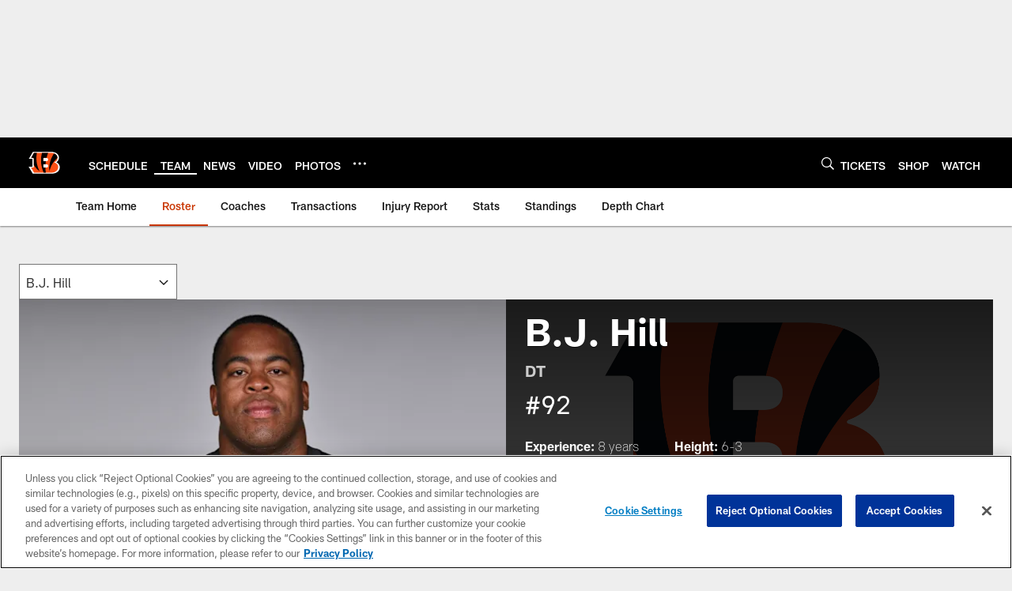

--- FILE ---
content_type: text/html
request_url: https://www.bengals.com/team/players-roster/b-j-hill/
body_size: 76613
content:


<!DOCTYPE html>
    <html lang="en-US" dir="ltr" />

<head>
    <meta charset="utf-8" />
    <meta http-equiv="X-UA-Compatible" content="IE=edge,chrome=1" />
    <meta name="viewport" content="width=device-width, initial-scale=1.0" />

  <link rel="dns-prefetch" href="//nflenterprises.tt.omtrdc.net" crossorigin>

  <link rel="preconnect" href="//securepubads.g.doubleclick.net" crossorigin>
    <link rel="preconnect" href="//cdn.onesignal.com" crossorigin>






<title>B.J. Hill</title>
<meta name="description" content="Hill has been a productive interior defensive lineman for the Bengals since being acquired in a trade with the N.Y. Giants shortly before the 2021 season ... He spent the &#x27;21 regular season primarily as a reserve DT, but was thrust into the starting role" />
<meta name="keywords" content="Cincinnati Bengals Team Bengals Players Cincinnati Bengals Players" />

<meta property="og:title" content="B.J. Hill (DE): Bio, News, Stats &amp; more" />
<meta property="og:description" content="Hill has been a productive interior defensive lineman for the Bengals since being acquired in a trade with the N.Y. Giants shortly before the 2021 season ... He spent the &#x27;21 regular season primarily as a reserve DT, but was thrust into the starting role" />
<meta property="og:type" />
<meta property="og:url" content="https://www.bengals.com/team/players-roster/b-j-hill/" />
<meta property="og:site_name" />
<meta property="og:locale" content="en-US" />
<meta property="og:image" content="https://static.clubs.nfl.com/image/upload/t_editorial_landscape_12_desktop/bengals/kuhxskkp3t201soqlasz" />
<meta property="og:image:type" content="image/jpeg" />

<meta name="twitter:card" />
<meta name="twitter:title" content="B.J. Hill (DE): Bio, News, Stats &amp; more" />
<meta name="twitter:description" content="Hill has been a productive interior defensive lineman for the Bengals since being acquired in a trade with the N.Y. Giants shortly before the 2021 season ... He spent the &#x27;21 regular season primarily as a reserve DT, but was thrust into the starting role" />
<meta name="twitter:image:src" content="https://static.clubs.nfl.com/image/upload/t_editorial_landscape_12_desktop/bengals/kuhxskkp3t201soqlasz" />
<meta name="twitter:site" content="@" />

<link rel="canonical" href="https://www.bengals.com/team/players-roster/b-j-hill/" />  <meta content="90555643415" property="fb:pages" />
  <meta content="app-id=492570103, app-argument=https://www.bengals.com/team/players-roster/b-j-hill/" name="apple-itunes-app" />
  <link href="/manifest.json" rel="manifest" />
  


<link rel="icon" href="https://static.clubs.nfl.com/bengals/kownjnppwd4rgexowv8m" />

<link rel="preload" href="https://www.bengals.com/compiledassets/assets/fonts/NFL/All-ProDisplayC/All-ProDisplayC-Bold.woff2" as="font" type="font/woff2" crossorigin="anonymous"><link rel="preload" href="https://www.bengals.com/compiledassets/assets/fonts/NFL/All-ProDisplayC/All-ProDisplayC-BoldItalic.woff2" as="font" type="font/woff2" crossorigin="anonymous"><link rel="preload" href="https://www.bengals.com/compiledassets/assets/fonts/NFL/All-ProSans/All-ProSans--bold.woff2" as="font" type="font/woff2" crossorigin="anonymous"><link rel="preload" href="https://www.bengals.com/compiledassets/assets/fonts/NFL/All-ProSans/All-ProSans--boldItalic.woff2" as="font" type="font/woff2" crossorigin="anonymous"><link rel="preload" href="https://www.bengals.com/compiledassets/assets/fonts/NFL/All-ProSans/All-ProSans--regular.woff2" as="font" type="font/woff2" crossorigin="anonymous"><link rel="preload" href="https://www.bengals.com/compiledassets/assets/fonts/NFL/All-ProSans/All-ProSans--regularItalic.woff2" as="font" type="font/woff2" crossorigin="anonymous"><link rel="preload" href="https://www.bengals.com/compiledassets/assets/fonts/NFL/All-ProStats/All-ProStats--bold.woff2" as="font" type="font/woff2" crossorigin="anonymous"><link rel="preload" href="https://www.bengals.com/compiledassets/assets/fonts/NFL/All-ProStats/All-ProStats--medium.woff2" as="font" type="font/woff2" crossorigin="anonymous"><link rel="preload" href="https://www.bengals.com/compiledassets/assets/fonts/NFL/All-ProStats/All-ProStats--regular.woff2" as="font" type="font/woff2" crossorigin="anonymous"><link rel="preload" href="https://www.bengals.com/compiledassets/assets/fonts/NFL/Druk/Druk--Bold.woff" as="font" type="font/woff" crossorigin="anonymous"><link rel="preload" href="https://www.bengals.com/compiledassets/assets/fonts/NFL/Druk/Druk--BoldItalic.woff" as="font" type="font/woff" crossorigin="anonymous"><link rel="preload" href="https://www.bengals.com/compiledassets/assets/fonts/NFL/Druk/Druk--SuperItalic.woff" as="font" type="font/woff" crossorigin="anonymous"><link rel="preload" href="https://www.bengals.com/compiledassets/assets/fonts/NFL/Saira/Saira--Black.woff" as="font" type="font/woff" crossorigin="anonymous"><link rel="preload" href="https://www.bengals.com/compiledassets/assets/fonts/NFL/Saira/Saira--Bold.woff" as="font" type="font/woff" crossorigin="anonymous"><link rel="preload" href="https://www.bengals.com/compiledassets/assets/fonts/NFL/Saira/Saira--ExtraBold.woff" as="font" type="font/woff" crossorigin="anonymous"><link rel="preload" href="https://www.bengals.com/compiledassets/assets/fonts/NFL/Saira/Saira--ExtraLight.woff" as="font" type="font/woff" crossorigin="anonymous"><link rel="preload" href="https://www.bengals.com/compiledassets/assets/fonts/NFL/Saira/Saira--Light.woff" as="font" type="font/woff" crossorigin="anonymous"><link rel="preload" href="https://www.bengals.com/compiledassets/assets/fonts/NFL/Saira/Saira--Medium.woff" as="font" type="font/woff" crossorigin="anonymous"><link rel="preload" href="https://www.bengals.com/compiledassets/assets/fonts/NFL/Saira/Saira--Regular.woff" as="font" type="font/woff" crossorigin="anonymous"><link rel="preload" href="https://www.bengals.com/compiledassets/assets/fonts/NFL/Saira/Saira--SemiBold.woff" as="font" type="font/woff" crossorigin="anonymous"><link rel="preload" href="https://www.bengals.com/compiledassets/assets/fonts/NFL/Saira/Saira--Thin.woff" as="font" type="font/woff" crossorigin="anonymous">

<link href="https://www.bengals.com/compiledassets/css/base.css?_t=b9d9475568644560442574d53c970df2" rel="preload" as="style" crossorigin type="text/css" /><link href="https://www.bengals.com/compiledassets/css/base.css?_t=b9d9475568644560442574d53c970df2" rel="stylesheet" type="text/css" />  <link rel="preload" as="style" href="https://www.bengals.com/compiledassets/theming/a03d4a238806563be947f9b480f45f0a" crossorigin/>
  <link rel="stylesheet" type="text/css" href="https://www.bengals.com/compiledassets/theming/a03d4a238806563be947f9b480f45f0a" />
<script>
  // Picture element HTML5 shiv
  document.createElement("picture");
  window.baseUrl = "https://www.bengals.com";
  window.fbappid = "106023496140113";
  window.marketoHostName = "";
</script>
  


  <!-- OneTrust Cookies Consent Notice start -->
  <script src="https://cdn.cookielaw.org/scripttemplates/otSDKStub.js"
          type="text/javascript" charset="UTF-8"
          data-domain-script="a26100d9-cda0-4e01-a6ea-3eb0db6231e0"></script>



<script type="text/javascript">
  function OptanonWrapper() {
    oneTrustAppendScriptHelper();
    oneTrustInsertScriptHelper();
    oneTrustDataRequire();
    setAdsRestrictDataProcessingLocalStorage();
    refreshPageAfterCookiesSettingsChange();
    showCookiesMessageForHiddenModules();
  }

  function showCookiesMessageForHiddenModules() {
    var dataOneTrustHiddenMessages = document.querySelectorAll('[data-onetrust-hidden-message]');
    if (!dataOneTrustHiddenMessages) {
      return;
    }

    ///1. For each module with hidden message div
    dataOneTrustHiddenMessages.forEach(function (element) {
      ///2. Check for the cookie categories attribute
      var cookieCategories = element.getAttribute('data-onetrust-category-hidden-message');
      if (!cookieCategories) {
        return;
      }

      ///3. Split the cookie categories string
      var splittedCategories = cookieCategories.split('-');
      ///4. If the module cookie categories are not all included in the window.OnetrustActiveGroups
      if (!splittedCategories.every(c => window.OnetrustActiveGroups.includes(c))) {
        ///Update the hidden message text based on the metadata
        element.innerHTML = 'You are unable to interact with this content due to your Cookie Consent choices, you can enable cookies in the footer by selecting Cookie Settings.';
        ///Show the message removing the hidden class
        element.classList.remove('nfl-u-visibility-hidden');
      }
    });
  }

  function oneTrustInsertScriptHelper() {
    /// Docs: https://my.onetrust.com/s/article/UUID-518074a1-a6da-81c3-be52-bae7685d9c94#UUID-518074a1-a6da-81c3-be52-bae7685d9c94_N1690409864050
    var scriptsToInsert = document.querySelectorAll('[data-onetrust-insert-script]');
    if (!scriptsToInsert) {
      return;
    }

    scriptsToInsert.forEach(function (element) {
      var isAsync = element.hasAttribute('async');
      var srcValue = element.getAttribute('data-src');
      var cookieCategory = element.getAttribute('data-onetrust-category');

      window.OneTrust.InsertScript(srcValue, 'head', null, null, cookieCategory, isAsync);
    });
  }

  function oneTrustAppendScriptHelper() {
    ///Custom logic (i.e.: for Microsoft Dynamics v1)
    var scriptsToAppend = document.querySelectorAll('[data-onetrust-append-script-custom]');
    if (!scriptsToAppend) {
      return;
    }

    scriptsToAppend.forEach(function (element) {
      var cookieCategory = element.getAttribute('data-onetrust-category');
      if (window.OnetrustActiveGroups.indexOf(cookieCategory) === -1) {
        return;
      }

      var source = element.getAttribute('data-src');
      if (source) {
        //We need to add a new DOM node containing 'src' to fire the MutationObserver and load the script
        var clonedNode = element.cloneNode(true);
        clonedNode.setAttribute('src', source);
        clonedNode.removeAttribute('data-onetrust-append-script-custom');
        clonedNode.removeAttribute('data-src');
        element.replaceWith(clonedNode);
        return;
      }

      var type = element.getAttribute('type');
      if (type && type == 'text/plain') {
        //We need to add a timeout to be sure that this script is loaded after the first one
        var timeOutScript;
        clearTimeout(timeOutScript);

        timeOutScript = setTimeout(function () {
          //We need to add a new DOM node containing 'src' to fire the MutationObserver and load the script
          var clonedNode = element.cloneNode(true);
          clonedNode.setAttribute('type', "text/javascript");
          clonedNode.removeAttribute('data-onetrust-append-script-custom');
          element.replaceWith(clonedNode);
        }, 2000);
      }
    });
  }

  function oneTrustDataRequire() {
    /// Custom method for the 'data-require' modules
    var dataOneTrustRequireItems = document.querySelectorAll('[data-onetrust-require]');
    if (!dataOneTrustRequireItems) {
      return;
    }

    dataOneTrustRequireItems.forEach(function (element) {
      var cookieCategory = element.getAttribute('data-onetrust-category');
      if (window.OnetrustActiveGroups.indexOf(cookieCategory) === -1) {
        return;
      }

      var dataRequire = element.getAttribute('data-onetrust-require');

      //We need to add a new DOM node containing 'data-require' to fire the MutationObserver in the requireModule.js and load the data-require script
      var clonedNode = element.cloneNode(true);
      clonedNode.setAttribute('data-require', dataRequire);
      clonedNode.removeAttribute('data-onetrust-require');
      element.replaceWith(clonedNode);
    });
  }

  function setAdsRestrictDataProcessingLocalStorage() {
    if (window.OnetrustActiveGroups.indexOf('C0004') > 0) {
      localStorage.setItem('user.restrictDataProcessing', 0);
    }
    else {
      localStorage.setItem('user.restrictDataProcessing', 1);
    }
  }

  function getCookie(name) {
    /// function to pull cookie value
    var value = "; " + document.cookie;
    var parts = value.split("; " + name + "=");
    if (parts.length == 2) return parts.pop().split(";").shift();
  }

  function refreshPageAfterCookiesSettingsChange() {
    /// Docs: https://my.onetrust.com/s/article/UUID-534defd9-7ec8-fc0e-78bf-8dce8c6c5593?language=en_US
    var OABCcookieName = "OptanonAlertBoxClosed";
    var bannerAcceptBtn = document.getElementById("onetrust-accept-btn-handler");
    var pcAllowAllBtn = document.getElementById("accept-recommended-btn-handler");
    var pcRejectAllBtn = document.getElementById("onetrust-reject-all-handler");
    var pcSaveBtn = document.getElementsByClassName("save-preference-btn-handler onetrust-close-btn-handler")[0];
    var pcRefuseAllBtn = document.getElementsByClassName("ot-pc-refuse-all-handler")[0];
    var OABCcookie = getCookie(OABCcookieName);

    // IF logic needed here because ot-banner-sdk DIV is not injected on page loads if banner is not exposed
    if (!OABCcookie && bannerAcceptBtn) {
      bannerAcceptBtn.addEventListener('click', function () {
        window.console.log("Allowed all via Banner");
        window.location.reload();
      });
    }
    if (pcAllowAllBtn) {
      pcAllowAllBtn.addEventListener('click', function () {
          window.console.log("Allowed all via Preference Center");
          window.location.reload();
      });
    }
    if (pcRejectAllBtn) {
      pcRejectAllBtn.addEventListener('click', function () {
        window.console.log("Rejected all via Preference Center");
        window.location.reload();
      });
    }
    if (pcSaveBtn) {
      pcSaveBtn.addEventListener('click', function () {
          setTimeout(() => {
              window.console.log("Set custom settings via Preference Center");
              window.location.reload();
          }, 1000) //quick timeout so that the consent receipt can be sent and the cookie can be updated
      });
    }
    if (pcRefuseAllBtn) {
      pcRefuseAllBtn.addEventListener('click', function () {
        window.console.log("Rejected all via Preference Center");
        window.location.reload();
      });
    }
  }
</script>  <!-- OneTrust Cookies Consent Notice end -->
  <!-- IAB CCPA script start -->
  <!-- IAB CCPA script end -->

  <script type="text/javascript">
    window.googletag = window.googletag || {};
    window.googletag.cmd = window.googletag.cmd || [];
    window.googletag.secureSignalProviders = window.googletag.secureSignalProviders || [];
  </script>
  <script async defer src="https://securepubads.g.doubleclick.net/tag/js/gpt.js"></script>
  <script type="text/javascript" src="https://imasdk.googleapis.com/js/sdkloader/gpt_proxy.js"></script>
  


<script type="text/javascript">
  window.gptconfig = {};
  var googletag = googletag || {};
  googletag.cmd = googletag.cmd || [];
  googletag.secureSignalProviders = googletag.secureSignalProviders || [];
  window.gptSlots = [];
  var advPageInfo = {"Sections":["team","players-roster","b-j-hill"],"AdUnitName":"team/players-roster","IsCustom":false};
  var adUnitName = advPageInfo.AdUnitName;
  var leagueAdvId = '/4595/nfl.clubsites/cin';
  var clubAdvId = '/4595/team.cin/';
  var testParameter = '';
window.adUnit = clubAdvId + adUnitName;
  var screenWidth = window.innerWidth;
  var companionSize = [[0, 0]];
  if (screenWidth > 1024) {
    companionSize = [[970, 90], [728, 90]];
  }
  else if (screenWidth > 760 && screenWidth <= 1024) {
    companionSize = [[728, 90]];
  } 
  else if (screenWidth > 100 && screenWidth <= 760) {

    companionSize = [[320, 50]]
  } 

  googletag.cmd.push(function() {
    gptconfig.responsiveMappings = {};
    gptconfig.responsiveMappings['leaderboard'] = googletag.sizeMapping().addSize([1024, 1],
      [
        [728, 90],
        [970, 250],
        [970, 90]
      ]).addSize([100, 1],
      [
        [300, 250],
        [320, 50]
      ]).addSize([0, 0], []).build();
    gptconfig.responsiveMappings['leaderboardleague'] = googletag.sizeMapping().addSize([1024, 1],
      [
        [728, 90]
      ]).addSize([100, 1],
      [
        [320, 50]
      ]).addSize([0, 0], []).build();
    gptconfig.responsiveMappings['mrec'] = googletag.sizeMapping().addSize([100, 1],
      [
        [300, 250]
      ]).addSize([0, 0], []).build();
    gptconfig.responsiveMappings['mrec-photogallery'] = googletag.sizeMapping().addSize([1024, 1],
      [
        [300, 600],
        [300, 250]
      ]).addSize([100, 1],
      [
        [300, 250]
      ]).addSize([0, 0], []).build();
    gptconfig.responsiveMappings['mrec-photogallery-list'] = googletag.sizeMapping().addSize([1024, 1],
      [
        [728, 90],
        [970, 250],
        [970, 90]
      ]).addSize([100, 1],
      [
        [300, 250],
        [320, 50]
      ]).addSize([0, 0], []).build();
    gptconfig.responsiveMappings['package-c'] = googletag.sizeMapping().addSize([1024, 1],
      [
        [300, 600]
      ]).addSize([100, 1],
      [
        [300, 250]
      ]).addSize([0, 0], []).build();
    gptconfig.responsiveMappings['package-b'] = googletag.sizeMapping().addSize([1024, 1],
      [
        [160, 600]
      ]).addSize([100, 1],
      [
        [300, 250]
      ]).addSize([0, 0], []).build();
    gptconfig.responsiveMappings['presented-by'] = googletag.sizeMapping().addSize([1024, 1],
      [
        [100, 30]
      ]).addSize([100, 1],
      [
        [100, 30],
        [30, 30]
      ]).addSize([0, 0], []).build();
    gptconfig.responsiveMappings['club-premium'] = googletag.sizeMapping().addSize([1024, 1],
      [
        [728, 90],
        [970, 90],
        [970, 250]
      ]).addSize([760, 1],
      [
        [728, 90],
        [320, 50]
      ]).addSize([100, 1],
      [
        [320, 50],
        [300, 100]
      ]).addSize([0, 0], []).build();
    gptconfig.responsiveMappings['companion'] = googletag.sizeMapping().addSize([1024, 1],
      [
        [728, 90],
        [970, 90]
      ]).addSize([760, 1], [
        [728, 90]
      ]).addSize([100, 1],
      [
        [320, 50]
      ]).addSize([0, 0], []).build();
    gptconfig.responsiveMappings['interstitials'] = googletag.sizeMapping().addSize([1024, 1],
      [
        [1, 4]
      ]).addSize([760, 1],
      [
        [3, 4]
      ]).addSize([100, 1],
      [
        [3, 4]
      ]).addSize([0, 0], []).build();
    gptconfig.responsiveMappings['728x90-320x50-only'] = googletag.sizeMapping().addSize([1024, 1],
      [
        [320, 50],
        [728, 90]
      ]).addSize([100, 1],
      [
        [320, 50]
      ]).addSize([0, 0], []).build();
    gptconfig.responsiveMappings['300x250-only'] = googletag.sizeMapping().addSize([100, 1],
      [
        [300, 250]
      ]).addSize([0, 0], []).build();
    gptconfig.responsiveMappings['728x90-320x50-300x250'] = googletag.sizeMapping().addSize([1024, 1],
      [
        [300, 250],
        [320, 50],
        [728, 90],
      ]).addSize([100, 1],
      [
        [300, 250],
        [320, 50]
        ]).addSize([0, 0], []).build();

    gptconfig.responsiveMappings["draft-strip"] = googletag.sizeMapping()
      .addSize([0, 0], [
        [220, 32]
    ]).build();

    gptconfig.adSizes = [
      [728, 90],
      [970, 250],
      [970, 90],
      [300, 250],
      [320, 50],
      [300, 600],
      [160, 600],
      [300, 60],
      [300, 100],
      [1, 4],
      [3, 4]
    ];

    gptconfig.companionSize = companionSize;
  });
</script>

  
  


  
  <script>
    if ('serviceWorker' in navigator) {
      window.addEventListener('load', function () {
        navigator.serviceWorker.getRegistrations().then(function (registeredSevices) {
          for (var i = 0; i < registeredSevices.length; i++) {
            var sW = registeredSevices[i];
            var scriptUrl = sW && sW.active && sW.active.scriptURL;

            if (scriptUrl && scriptUrl.indexOf("OneSignal") !== -1) {
              continue;
            }

            sW.unregister().then(function (unregistered) {
              console.debug('ServiceWorker unregistration: ', unregistered);
            });            
          }

          navigator.serviceWorker.register('/push/onesignal/OneSignalSDKWorker.js', {scope: '/push/onesignal/'});
          navigator.serviceWorker.register('/push/onesignal/OneSignalSDKUpdaterWorker.js', {scope: '/push/onesignal/'});
        });
      });
    }
  </script>

  <script type="text/javascript">
    window._taboola = window._taboola || [];

    function filterByDmaCode(games, dmaCode) {
      return games.filter(function (game) {
        return Array.isArray(game.DmaCodes) && game.DmaCodes.includes(dmaCode);
      });
    }

    const rawToken = localStorage.getItem('nfl.refreshableToken.v3') || "";
    const parsed = JSON.parse(rawToken);
    let dmaCode = parsed?.rawData?.dmaCode || '-1';

    var nationalGameAvailability = 'no game';
    var localGameAvailability = 'no game';

    if (dmaCode && dmaCode !== '-1') {
      var nationalGames = [];
      var regionalGames = [];

      var filteredNational = dmaCode ? filterByDmaCode(nationalGames, dmaCode) : [];
      var filteredRegional = dmaCode ? filterByDmaCode(regionalGames, dmaCode) : [];

      if (filteredNational.length > 0) {
        var nationalIds = [];
        for (var i = 0; i < filteredNational.length; i++) {
          nationalIds.push(filteredNational[i].GameId);
        }
        nationalGameAvailability = nationalIds.join(',');
      }

      if (filteredRegional.length > 0) {
        var regionalIds = [];
        for (var j = 0; j < filteredRegional.length; j++) {
          regionalIds.push(filteredRegional[j].GameId);
        }
        localGameAvailability = regionalIds.join(',');
      }
    }

    var trackingPageInfo = {"SiteSection":"team","SiteSubsection":"players-roster","PageDetail":"b-j-hill","PageDetailSuffix":""};
    var utag_data = {
      page_type: 'landing',
      siteName: 'bengals',
      teamAbbr: 'cin',
      optimizedFor: 'desktop',
      responsiveState: window.innerWidth < 1024 ? 'mobile' : 'desktop',
      siteLanguage: 'EN',
      partner: 'Deltatre',
      siteSection: trackingPageInfo.SiteSection,
      siteSubsection: trackingPageInfo.SiteSubsection,
      pageDetail: trackingPageInfo.PageDetail,
      pageState: 'no cp',
      adBlock: 'false',
      adPlacement: 'na',
      buildNumber: '2.0.0.0',
      nationalGameAvailability: nationalGameAvailability,
      localGameAvailability: localGameAvailability
    };
    var identityProvider = localStorage.getItem('identityProvider');
    if (identityProvider && identityProvider.length) {
      utag_data['identityProvider'] = JSON.parse(identityProvider);
    }
    window.fireVirtualPageEvent = '';
  </script>

    <script data-onetrust-insert-script data-src=https://cdn.onesignal.com/sdks/OneSignalSDK.js data-onetrust-category=C0004 async></script>
    <script type="text/plain"
      class="optanon-category-C0004">
          var OneSignal = window.OneSignal || [];

      OneSignal.SERVICE_WORKER_PATH = '/push/onesignal/OneSignalSDKWorker.js';
      OneSignal.SERVICE_WORKER_UPDATER_PATH = '/push/onesignal/OneSignalSDKUpdaterWorker.js';
      OneSignal.SERVICE_WORKER_PARAM = { scope: '/push/onesignal/' };

          OneSignal.push(function () {
            OneSignal.init({
              appId: "e5403059-7dc0-4f24-875e-964b0bf11e40",
            });
          });

          // Set how many page visits till show prompt again
          var numVisitsTrigger = 20;

          if (typeof localStorage !== "undefined") {
            var visitNumber = parseInt(localStorage.getItem("visitNumber"), 10);
            if (!isNaN(visitNumber)) {
              visitNumber += 1;
            } else {
              visitNumber = 0;
            }
            localStorage.setItem("visitNumber", visitNumber);
            // If visitNumber is a multiple of numVisitsTrigger
            if ((visitNumber % numVisitsTrigger) === 0) {
              OneSignal.push(function () {
                OneSignal.getTags(function (tags) {
                  var tagsValues = Object.values(tags);
                  // If at least one category tag has been selected (it means that the user has subscribed)
                  if (tagsValues.filter(x => x === '1').length > 0) {
                    OneSignal.showCategorySlidedown();
                  }
                })
              });
            }
          }
      </script>

  <script type="text/javascript">
    window.environment = "clubs";
  </script>

  <script type="text/javascript">
    var adBlockEnabled = false;
    try {
      var testAd = document.createElement('div');
      testAd.innerHTML = '&nbsp;';
      testAd.className = 'adsbox';
      document.body.appendChild(testAd);
      if (testAd.offsetHeight === 0) {
        adBlockEnabled = true;
      }
      testAd.remove();
    }
    catch (e) { }
    if (utag_data) {
      utag_data.adBlock = '' + adBlockEnabled;
    }
  </script>
  <script type="text/javascript">
    utag_data.pageDetail = trackingPageInfo.PageDetailSuffix ? (utag_data.pageDetail + ':' + trackingPageInfo.PageDetailSuffix) : utag_data.pageDetail;
    var utag_data = window.utag_data || {};
    var utagParts = [utag_data.siteName, utag_data.siteSection, utag_data.siteSubsection, utag_data.pageDetail];
    var pageName = [];
    for (var i = 0; i < utagParts.length; i++) {
      var part = utagParts[i];
      if (part != undefined) {
        pageName.push(part);
      }
    }
    utag_data.pageName = pageName.join(':');
  </script>
  <script type="text/javascript">
    if (localStorage.getItem('user.countryCode') === null) {
      localStorage.setItem('user.countryCode', 'US');
    }
    //Enrich utag_data with countryCode value (used by the tag manager for GDPR compliance)
    utag_data.countryCode = localStorage.getItem('user.countryCode').toLowerCase();
  </script>

    <script>
      window.gigyaUrl = 'https://www.nfl.com/gigya-assets/js/gigya.js?apikey=4_CPcIRH6iHJSRyNBBdhs8cg';
      window.gigyaApiKey = '4_CPcIRH6iHJSRyNBBdhs8cg';
    </script>
    <script src=https://www.nfl.com/gigya-assets/js/gigya.js?apikey=4_CPcIRH6iHJSRyNBBdhs8cg></script>


<script type="text/javascript">
  /* Returns query string parameter from url */
  function getQueryString(key) {
    if (!key || !key.trim().length) {
      return '';
    }
    var reg = new RegExp('[?&]' + key + '=([^&#]*)', 'i');
    var queryString = reg.exec(window.location.search);

    return queryString ? queryString[1] : '';
  }
  
  /* Verifies if the feature flag is set in the url & saves it to session storage */
  function hasFlag(flag) {
    const key = flag + '_exists';

    var result = window.location.search.toLowerCase().includes(flag.toLowerCase());
    const sessionResult = sessionStorage.getItem(key);

    if (result) {
      sessionStorage.setItem(key, [result]);

    }
    else if (sessionResult) {
      result = !!sessionResult;
    }

    return result;
  }

  /* Gets the value of a feature flag, also verifies if the
  feature flag is set in the url & saves it to session storage */
  function getFlag(flag) {
    const key = flag + '_value';

    var result = getQueryString(flag);
    const sessionResult = sessionStorage.getItem(key);

    if (result) {
      sessionStorage.setItem(key, [result]);
    }
    else if (sessionResult) {
      result = sessionResult;
    }

    return result;
  }

  window.nflLibHostName = "p.nfltags.com";

  if (hasFlag('nflHash')) {
    window.nflLibPath = '/nfl/releases/' + getFlag('nflHash');
  }
  else if (hasFlag('prHash')) {
    window.nflLibPath = '/nfl/pullrequests/' + getFlag('prHash');
  }
  else {
    window.nflLibPath = '/nfl/live';
  }
</script>

</head>
<body class=" nfl-is-club-site" data-mode="" style=" ">
  <a class="d3-u-block-bypass d3-u-block-bypass--with-size" href="#main-content" tabindex="0">
    <span>Skip to main content</span>
  </a>
    <!-- Interstitial OOP SLOT  -->
    <div id="oop" style="text-align: center;"></div>
    <!-- Background-Skin SLOT -->
    <div id="background_skin" style="text-align: center;"></div>
  






<div class="d3-l-wrap">










<div class="d3-o-header__branded-header d3-o-header__branded-header--has-empty-image">
    <a href="https://www.bengals.com/tickets/singlegame"
     data-link_siteName
     data-link_module="Branded Header"
     data-link_type="_header"
     data-link_url="https://www.bengals.com/tickets/singlegame"
     data-link_name="">
      
    <picture is-lazy="/t_lazy">
      <!--[if IE 9]><video style="display: none;"><![endif]-->
      <source data-srcset="https://static.clubs.nfl.com/image/upload/bengals/liifw37wjjbmdyr8lf9c"
              media="(min-width: 1024px)">
      <source data-srcset="[data-uri]"
              media="(min-width: 320px)">
      <!--[if IE 9]></video><![endif]-->
      <img data-src="https://static.clubs.nfl.com/image/upload/bengals/liifw37wjjbmdyr8lf9c"
           src="[data-uri]"
           class="img-responsive"
            />
    </picture>
    
    </a>
  <div class="d3-o-header__branded-header__sponsor">
    <script type="text/javascript">
            var googletag = window.googletag || {};
            googletag.cmd = window.googletag.cmd || [];
            googletag.secureSignalProviders = window.googletag.secureSignalProviders || [];
            var slot = slot || {}; //some modules call this more than once so we check if slot is already set.
            googletag.cmd.push(function () {
              gptSlots.push(
                slot['c75aa716-2996-4506-aa25-f610023cb435'] = googletag
                  .defineSlot(adUnit, gptconfig.adSizes, 'c75aa716-2996-4506-aa25-f610023cb435')
                  .setTargeting('slot', 'brandedspon')
                  .defineSizeMapping(gptconfig.responsiveMappings['presented-by'])
.addService(googletag.pubads())
              );});
        if (typeof(__iasPET) !== 'undefined') {
          googletag.cmd.push(function() {
            var newSlot = window.slot['c75aa716-2996-4506-aa25-f610023cb435'];
            if(typeof(newSlot) === 'undefined'){
              return;
            }

            var iasPETSlots = [];
            var newSlotSizes = newSlot.getSizes().map(function(size) {
              if (size.getWidth && size.getHeight)
                return [size.getWidth(), size.getHeight()];
              else
                return [1, 1];
            });
 
            iasPETSlots.push({
              adSlotId: newSlot.getSlotElementId(),
              size: newSlotSizes,
              adUnitPath: newSlot.getAdUnitPath()
            });
 
            __iasPET.queue.push({
              adSlots: iasPETSlots,
              dataHandler: iasSingleSlotDataHandler('c75aa716-2996-4506-aa25-f610023cb435')
            });
          });
        }
      </script><div class="d3-o-adv-block  " data-id="c75aa716-2996-4506-aa25-f610023cb435" id="c75aa716-2996-4506-aa25-f610023cb435"></div><script></script>
    <script type="text/javascript">
            var googletag = window.googletag || {};
            googletag.cmd = window.googletag.cmd || [];
            googletag.secureSignalProviders = window.googletag.secureSignalProviders || [];
            var slot = slot || {}; //some modules call this more than once so we check if slot is already set.
            googletag.cmd.push(function () {
              gptSlots.push(
                slot['3ce62b5a-d7f7-4fb5-a6f1-3f7df7b0c3c4'] = googletag
                  .defineSlot(adUnit, gptconfig.adSizes, '3ce62b5a-d7f7-4fb5-a6f1-3f7df7b0c3c4')
                  .setTargeting('slot', 'brandedspon1')
                  .defineSizeMapping(gptconfig.responsiveMappings['presented-by'])
.addService(googletag.pubads())
              );});
        if (typeof(__iasPET) !== 'undefined') {
          googletag.cmd.push(function() {
            var newSlot = window.slot['3ce62b5a-d7f7-4fb5-a6f1-3f7df7b0c3c4'];
            if(typeof(newSlot) === 'undefined'){
              return;
            }

            var iasPETSlots = [];
            var newSlotSizes = newSlot.getSizes().map(function(size) {
              if (size.getWidth && size.getHeight)
                return [size.getWidth(), size.getHeight()];
              else
                return [1, 1];
            });
 
            iasPETSlots.push({
              adSlotId: newSlot.getSlotElementId(),
              size: newSlotSizes,
              adUnitPath: newSlot.getAdUnitPath()
            });
 
            __iasPET.queue.push({
              adSlots: iasPETSlots,
              dataHandler: iasSingleSlotDataHandler('3ce62b5a-d7f7-4fb5-a6f1-3f7df7b0c3c4')
            });
          });
        }
      </script><div class="d3-o-adv-block  " data-id="3ce62b5a-d7f7-4fb5-a6f1-3f7df7b0c3c4" id="3ce62b5a-d7f7-4fb5-a6f1-3f7df7b0c3c4"></div><script></script>
  </div>
</div><header class="nfl-c-header d3-o-nav__has-secondary-nav "
        role="banner"
        data-require="modules/navigation"
        >
  <div class="d3-o-nav__wrap" data-require="modules/search">
    <a class="d3-o-nav__logo" href="https://www.bengals.com" 
       title="Link to club&#x27;s homepage"
       data-event_name="click action"
       data-link_module="Header"
       data-link_type="Nav Logo"
       data-link_name="Nav Logo"
       data-link_url="/">
      

<picture><!--[if IE 9]><video style="display: none; "><![endif]--><source data-srcset="https://static.www.nfl.com/t_q-best/league/api/clubs/logos/CIN" media="(min-width:1024px)" /><source data-srcset="https://static.www.nfl.com/t_q-best/league/api/clubs/logos/CIN" media="(min-width:768px)" /><source data-srcset="https://static.www.nfl.com/t_q-best/league/api/clubs/logos/CIN" /><!--[if IE 9]></video><![endif]--><img alt="Cincinnati Bengals logo" class="img-responsive" data-src="https://static.www.nfl.com/t_q-best/league/api/clubs/logos/CIN" src="[data-uri]" /></picture>
    </a>

      <nav class="d3-o-nav--primary" 
           id="mobile-expanded-menu"
           aria-label="Global links">
        <span class="d3-o-nav--title" aria-label="Primary Navigation">Primary nav</span>
        




<script type="text/javascript">
          window._DMAMenuItems = window._DMAMenuItems || [];
          window._DMAMenuItems = window._DMAMenuItems.concat([]);
        </script>    <ul class="d3-o-nav__list d3-o-list">
          <li class="d3-o-nav__item" 
             
            data-js-hook="518ad5f2-87aa-437c-9d81-b3144fa96bce"
            >

      <a href="https://www.bengals.com/schedule/futureopponents"
         title="SCHEDULE"
         
         data-link_module="Header"
         data-event_name="click action"
          data-link_type="_content-primary-nav-links" 
         data-link_name="SCHEDULE"
         data-link_url="/schedule/futureopponents"
         data-link_position="1:18"
         data-custom-properties=""
         
         
         >
            <span class="d3-o-nav__item-label">
              SCHEDULE
            </span>
      </a>
  




          </li>
          <li class="d3-o-nav__item d3-is-active" 
             
            data-js-hook="a3ad4105-c13b-47cc-ba9d-f8206d28531f"
            >

      <a href="https://www.bengals.com/team/index"
         title="TEAM"
         
         data-link_module="Header"
         data-event_name="click action"
          data-link_type="_content-primary-nav-links" 
         data-link_name="TEAM"
         data-link_url="/team/index"
         data-link_position="2:18"
         data-custom-properties=""
         
         
         >
            <span class="d3-o-nav__item-label">
              TEAM
            </span>
      </a>
  




          </li>
          <li class="d3-o-nav__item" 
             
            data-js-hook="c95353d4-8e91-4440-a134-41f0ab00d248"
            >

      <a href="https://www.bengals.com/news/index"
         title="NEWS"
         
         data-link_module="Header"
         data-event_name="click action"
          data-link_type="_content-primary-nav-links" 
         data-link_name="NEWS"
         data-link_url="/news/index"
         data-link_position="3:18"
         data-custom-properties=""
         
         
         >
            <span class="d3-o-nav__item-label">
              NEWS
            </span>
      </a>
  




          </li>
          <li class="d3-o-nav__item" 
             
            data-js-hook="a5c716b3-2774-41d6-9580-93394e3f809d"
            >

      <a href="https://www.bengals.com/video/index"
         title="VIDEO"
         
         data-link_module="Header"
         data-event_name="click action"
          data-link_type="_content-primary-nav-links" 
         data-link_name="VIDEO"
         data-link_url="/video/index"
         data-link_position="4:18"
         data-custom-properties=""
         
         
         >
            <span class="d3-o-nav__item-label">
              VIDEO
            </span>
      </a>
  




          </li>
          <li class="d3-o-nav__item" 
             
            data-js-hook="0f7a374b-5ef7-4194-80e9-ac734bb78ff9"
            >

      <a href="https://www.bengals.com/photos/"
         title="PHOTOS"
         
         data-link_module="Header"
         data-event_name="click action"
          data-link_type="_content-primary-nav-links" 
         data-link_name="PHOTOS"
         data-link_url="/photos/"
         data-link_position="5:18"
         data-custom-properties=""
         
         
         >
            <span class="d3-o-nav__item-label">
              PHOTOS
            </span>
      </a>
  




          </li>
          <li class="d3-o-nav__item d3-o-nav__item--has-submenu" 
             
            data-js-hook="e0d0717b-79fa-4bf2-9acd-ca2e972f7828"
            >

      <a href="#2ndlevel" title="..." data-value="dropdown_trigger" aria-label="More menu choices" aria-expanded="false" aria-controls="2ndlevel">
        <span class="d3-o-nav__item-label">
          



<span class="nfl-o-icon nfl-o-icon--small ">
  <svg class="nfl-o-icon--dots" viewBox="0 0 24 24"  aria-hidden="true" >
    <use xlink:href='#dots'></use>
  </svg>
</span>

        </span>
        <span class="d3-o-nav__item-icon">
          



<span class="nfl-o-icon nfl-o-icon--small ">
  <svg class="nfl-o-icon--open" viewBox="0 0 24 24"  aria-hidden="true" >
    <use xlink:href='#open'></use>
  </svg>
</span>

        </span>
      </a>
  




  <ul id="2ndlevel" class="d3-o-nav__dropdown d3-o-list d3-o-nav__list" >         
        <li class="d3-o-nav__item  "
          style="--dropdown-hover-bkg-var:#FB4F14;--dropdown-hover-text-var:#000000;"
           
          data-js-hook="f281eaa4-792b-494f-af12-9fce13b004a6">

      <a href="https://www.bengals.com/stadium/index"
         title="STADIUM"
         
         data-link_module="Header"
         data-event_name="click action"
         data-link_type="_content-primary-nav-links"
         data-link_name="STADIUM"
         data-link_url="/stadium/index"
         data-link_position="7:18"
         data-custom-properties=""
          
         >
            <span class="d3-o-nav__item-label">
              STADIUM
            </span>
      </a>
  




          
        </li>
        <li class="d3-o-nav__item  "
          style="--dropdown-hover-bkg-var:#FB4F14;--dropdown-hover-text-var:#000000;"
           
          data-js-hook="4bfb93eb-1008-4cc9-b5c1-4a911e355c0e">

      <a href="https://www.bengals.com/draft/"
         title="DRAFT"
         
         data-link_module="Header"
         data-event_name="click action"
         data-link_type="_content-primary-nav-links"
         data-link_name="DRAFT"
         data-link_url="/draft/"
         data-link_position="8:18"
         data-custom-properties=""
          
         >
            <span class="d3-o-nav__item-label">
              DRAFT
            </span>
      </a>
  




          
        </li>
        <li class="d3-o-nav__item  "
          style="--dropdown-hover-bkg-var:#FB4F14;--dropdown-hover-text-var:#000000;"
           
          data-js-hook="2f1e944c-c517-4eb7-ad48-be6dc5e31f62">

      <a href="https://www.bengals.com/team/free-agency"
         title="FREE AGENCY"
         
         data-link_module="Header"
         data-event_name="click action"
         data-link_type="_content-primary-nav-links"
         data-link_name="FREE AGENCY"
         data-link_url="/team/free-agency"
         data-link_position="9:18"
         data-custom-properties=""
          
         >
            <span class="d3-o-nav__item-label">
              FREE AGENCY
            </span>
      </a>
  




          
        </li>
        <li class="d3-o-nav__item  "
          style="--dropdown-hover-bkg-var:#FB4F14;--dropdown-hover-text-var:#000000;"
           
          data-js-hook="6ffcb3da-d062-4abd-baf5-cb17a2f4ef61">

      <a href="https://www.bengals.com/broadcast/"
         title="TV/RADIO"
         
         data-link_module="Header"
         data-event_name="click action"
         data-link_type="_content-primary-nav-links"
         data-link_name="TV/RADIO"
         data-link_url="/broadcast/"
         data-link_position="10:18"
         data-custom-properties=""
          
         >
            <span class="d3-o-nav__item-label">
              TV/RADIO
            </span>
      </a>
  




          
        </li>
        <li class="d3-o-nav__item  "
          style="--dropdown-hover-bkg-var:#FB4F14;--dropdown-hover-text-var:#000000;"
           
          data-js-hook="df9b6a7c-9612-416c-a9d7-525c047010af">

      <a href="https://www.bengals.com/uniforms/"
         title="UNIFORMS"
         
         data-link_module="Header"
         data-event_name="click action"
         data-link_type="_content-primary-nav-links"
         data-link_name="UNIFORMS"
         data-link_url="/uniforms/"
         data-link_position="11:18"
         data-custom-properties=""
          
         >
            <span class="d3-o-nav__item-label">
              UNIFORMS
            </span>
      </a>
  




          
        </li>
        <li class="d3-o-nav__item  "
          style="--dropdown-hover-bkg-var:#FB4F14;--dropdown-hover-text-var:#000000;"
           
          data-js-hook="b2f93e97-1aa9-49f0-8647-15f1b4fdec9e">

      <a href="https://www.bengals.com/traditions/"
         title="TRADITIONS"
         
         data-link_module="Header"
         data-event_name="click action"
         data-link_type="_content-primary-nav-links"
         data-link_name="TRADITIONS"
         data-link_url="/traditions/"
         data-link_position="12:18"
         data-custom-properties=""
          
         >
            <span class="d3-o-nav__item-label">
              TRADITIONS
            </span>
      </a>
  




          
        </li>
        <li class="d3-o-nav__item  "
          style="--dropdown-hover-bkg-var:#FB4F14;--dropdown-hover-text-var:#000000;"
           
          data-js-hook="429ea294-8cf6-4f66-a7e6-3e08e12239a9">

      <a href="https://www.bengals.com/history/"
         title="HISTORY"
         
         data-link_module="Header"
         data-event_name="click action"
         data-link_type="_content-primary-nav-links"
         data-link_name="HISTORY"
         data-link_url="/history/"
         data-link_position="13:18"
         data-custom-properties=""
          
         >
            <span class="d3-o-nav__item-label">
              HISTORY
            </span>
      </a>
  




          
        </li>
        <li class="d3-o-nav__item  "
          style="--dropdown-hover-bkg-var:#FB4F14;--dropdown-hover-text-var:#000000;"
           
          data-js-hook="71689b59-b6ed-4c82-ba96-ed80eaeef63e">

      <a href="https://www.bengals.com/cheerleaders/index"
         title="CHEERLEADERS"
         
         data-link_module="Header"
         data-event_name="click action"
         data-link_type="_content-primary-nav-links"
         data-link_name="CHEERLEADERS"
         data-link_url="/cheerleaders/index"
         data-link_position="14:18"
         data-custom-properties=""
          
         >
            <span class="d3-o-nav__item-label">
              CHEERLEADERS
            </span>
      </a>
  




          
        </li>
        <li class="d3-o-nav__item  "
          style="--dropdown-hover-bkg-var:#FB4F14;--dropdown-hover-text-var:#000000;"
           
          data-js-hook="8b2bb8ec-6308-4df4-9017-5ef884fae764">

      <a href="https://www.bengals.com/fans/index"
         title="FAN ZONE"
         
         data-link_module="Header"
         data-event_name="click action"
         data-link_type="_content-primary-nav-links"
         data-link_name="FAN ZONE"
         data-link_url="/fans/index"
         data-link_position="15:18"
         data-custom-properties=""
          
         >
            <span class="d3-o-nav__item-label">
              FAN ZONE
            </span>
      </a>
  




          
        </li>
        <li class="d3-o-nav__item  "
          style="--dropdown-hover-bkg-var:#FB4F14;--dropdown-hover-text-var:#000000;"
           
          data-js-hook="579206c3-e830-49bd-b022-7ed11a876fc9">

      <a href="https://www.bengals.com/community/index"
         title="COMMUNITY"
         
         data-link_module="Header"
         data-event_name="click action"
         data-link_type="_content-primary-nav-links"
         data-link_name="COMMUNITY"
         data-link_url="/community/index"
         data-link_position="16:18"
         data-custom-properties=""
          
         >
            <span class="d3-o-nav__item-label">
              COMMUNITY
            </span>
      </a>
  




          
        </li>
        <li class="d3-o-nav__item  "
          style="--dropdown-hover-bkg-var:#FB4F14;--dropdown-hover-text-var:#000000;"
           
          data-js-hook="47d6ad62-ac73-4960-b8e6-dc8533c0ab38">

      <a href="https://www.bengals.com/podcasts/index"
         title="PODCASTS"
         
         data-link_module="Header"
         data-event_name="click action"
         data-link_type="_content-primary-nav-links"
         data-link_name="PODCASTS"
         data-link_url="/podcasts/index"
         data-link_position="17:18"
         data-custom-properties=""
          
         >
            <span class="d3-o-nav__item-label">
              PODCASTS
            </span>
      </a>
  




          
        </li>
        <li class="d3-o-nav__item  "
          style="--dropdown-hover-bkg-var:#FB4F14;--dropdown-hover-text-var:#000000;"
           
          data-js-hook="ab7f7d58-8b93-44cd-b859-0768533c3e05">

      <a href="http://apps.yinzcam.com/nfl/cin"
         title="APP"
         target=_blank
         data-link_module="Header"
         data-event_name="click action"
         data-link_type="_content-primary-nav-links"
         data-link_name="APP"
         data-link_url="http://apps.yinzcam.com/nfl/cin"
         data-link_position="18:18"
         data-custom-properties=""
          
         >
            <span class="d3-o-nav__item-label">
              APP
            </span>
      </a>
  




          
        </li>
  </ul>
          </li>
    </ul>





<span style="display: none">
    <svg class="nfl-o-icon-included--user" data-viewbox="0 0 32 32">
      <use xlink:href='#user'></use>
    </svg>
</span>

          <div class="d3-o-nav--action-related--mobile">
          </div>
      </nav>

      <div class="d3-o-nav__seasonal">
        
        





<script type="text/javascript">
          window._DMAMenuItems = window._DMAMenuItems || [];
          window._DMAMenuItems = window._DMAMenuItems.concat([]);
        </script>    <ul class="d3-o-nav__list d3-o-list">
          <li class="d3-o-nav__item" 
             
            data-js-hook="0b968e90-bece-4e40-aa50-4cbdb430bbb1"
            >

      <a href="https://apps.yinzcam.com/nfl/cin"
         title="APP"
         
         data-link_module="Second-Level-menu"
         data-event_name="click action"
          data-link_type="mobile-top-links" 
         data-link_name="APP"
         data-link_url="https://apps.yinzcam.com/nfl/cin"
         data-link_position="1:3"
         data-custom-properties=""
         
         
         >
            <span class="d3-o-nav__item-label">
              APP
            </span>
      </a>
  




          </li>
          <li class="d3-o-nav__item" 
             
            data-js-hook="fdebf65a-7138-4e1b-a5b4-9e381f74c580"
            >

      <a href="https://www.bengals.com/tickets/"
         title="TICKETS"
         
         data-link_module="Second-Level-menu"
         data-event_name="click action"
          data-link_type="mobile-top-links" 
         data-link_name="TICKETS"
         data-link_url="/tickets/"
         data-link_position="2:3"
         data-custom-properties=""
         
         
         >
            <span class="d3-o-nav__item-label">
              TICKETS
            </span>
      </a>
  




          </li>
          <li class="d3-o-nav__item" 
             
            data-js-hook="75b97690-5ecd-4815-aceb-8109507e295f"
            >

      <a href="https://www.bengals.com/shop/"
         title="SHOP"
         
         data-link_module="Second-Level-menu"
         data-event_name="click action"
          data-link_type="mobile-top-links" 
         data-link_name="SHOP"
         data-link_url="/shop/"
         data-link_position="3:3"
         data-custom-properties=""
         
         
         >
            <span class="d3-o-nav__item-label">
              SHOP
            </span>
      </a>
  




          </li>
    </ul>





<span style="display: none">
    <svg class="nfl-o-icon-included--user" data-viewbox="0 0 32 32">
      <use xlink:href='#user'></use>
    </svg>
</span>
      </div>

        <div class="d3-o-nav__search d3-o-nav__search">
          <div class="d3-o-search">
            <form class="d3-o-search__form">
              <label class="d3-o-search__label" for="query">Search</label>
              <input class="d3-o-search__input" type="text" id="query" name="query" autocomplete="off" />
              <span class="d3-o-search__input--autocomplete" id="query-suggestion"></span>
              <button class="d3-o-search__open-btn" id="searchBtn" aria-pressed="false" aria-label="Search" type="submit" search-results-url="/search/">
                



<span class="nfl-o-icon nfl-o-icon--small ">
  <svg class="nfl-o-icon--search" viewBox="0 0 24 24"  aria-hidden="true" >
    <use xlink:href='#search'></use>
  </svg>
</span>

              </button>
            </form>
            <button class="d3-o-search__close-btn" aria-pressed="true" aria-label="Close search form">
              



<span class="nfl-o-icon nfl-o-icon--small ">
  <svg class="nfl-o-icon--close" viewBox="0 0 24 24"  aria-hidden="true" >
    <use xlink:href='#close'></use>
  </svg>
</span>

            </button>
          </div>
        </div>

    <button class="d3-o-nav__hamburger" aria-label="More menu choices" aria-expanded="false" aria-controls="mobile-expanded-menu">
      <span class="d3-o-hamburger">
        <span class="d3-o-hamburger__inner">
          <span class="d3-o-screen-reader-content">
            Open menu button
          </span>
        </span>
      </span>
    </button>

      <nav class="d3-o-nav--action-related"
           aria-label="Global links">
        <span class="d3-o-nav--title" aria-label="Action Related Navigation">Action related nav</span>





<script type="text/javascript">
          window._DMAMenuItems = window._DMAMenuItems || [];
          window._DMAMenuItems = window._DMAMenuItems.concat([]);
        </script>    <ul class="d3-o-nav__list d3-o-list">
          <li class="d3-o-nav__item" 
             
            data-js-hook="a1f99d72-9083-4666-aac1-cf056feb890e"
            >

      <a href="https://www.bengals.com/tickets/index"
         title="TICKETS"
         
         data-link_module="Header"
         data-event_name="click action"
          data-link_type="_core-primary-nav-links" 
         data-link_name="TICKETS"
         data-link_url="/tickets/index"
         data-link_position="1:3"
         data-custom-properties=""
         
         
         >
            <span class="d3-o-nav__item-label">
              TICKETS
            </span>
      </a>
  




          </li>
          <li class="d3-o-nav__item" 
             
            data-js-hook="8784b1a0-bcc4-429d-accf-91505e9e98b2"
            >

      <a href="https://www.bengals.com/shop/"
         title="SHOP"
         
         data-link_module="Header"
         data-event_name="click action"
          data-link_type="_core-primary-nav-links" 
         data-link_name="SHOP"
         data-link_url="https://www.bengals.com/shop/"
         data-link_position="2:3"
         data-custom-properties=""
         
         
         >
            <span class="d3-o-nav__item-label">
              SHOP
            </span>
      </a>
  




          </li>
          <li class="d3-o-nav__item" 
             
            data-js-hook="2b3a9e61-29c1-48d7-9788-0111d4110616"
            >

      <a href="https://www.bengals.com/broadcast/watch/"
         title="WATCH"
         
         data-link_module="Header"
         data-event_name="click action"
          data-link_type="_core-primary-nav-links" 
         data-link_name="WATCH"
         data-link_url="https://www.bengals.com/broadcast/watch/"
         data-link_position="3:3"
         data-custom-properties=""
         
         
         >
            <span class="d3-o-nav__item-label">
              WATCH
            </span>
      </a>
  




          </li>
    </ul>





<span style="display: none">
    <svg class="nfl-o-icon-included--user" data-viewbox="0 0 32 32">
      <use xlink:href='#user'></use>
    </svg>
</span>

      </nav>

      <nav class="d3-o-nav--secondary "
           aria-label="Secondary global links">
        




<script type="text/javascript">
          window._DMAMenuItems = window._DMAMenuItems || [];
          window._DMAMenuItems = window._DMAMenuItems.concat([]);
        </script>    <ul class="d3-o-nav__list d3-o-list">
          <li class="d3-o-nav__item" 
             
            data-js-hook="f6a80bbc-7011-40d1-80df-df4d12f53fa4"
            >

      <a href="https://www.bengals.com/team/"
         title="Team Home"
         
         data-link_module="Second-Level-menu"
         data-event_name="click action"
          data-link_type="_team-secondary-nav-links" 
         data-link_name="Team Home"
         data-link_url="/team/"
         data-link_position="1:8"
         data-custom-properties=""
         
         
         >
            <span class="d3-o-nav__item-label">
              Team Home
            </span>
      </a>
  




          </li>
          <li class="d3-o-nav__item d3-is-active" 
             
            data-js-hook="8594b16a-0514-4e06-beb9-018e5bd49eb0"
            >

      <a href="https://www.bengals.com/team/players-roster/index"
         title="Roster"
         
         data-link_module="Second-Level-menu"
         data-event_name="click action"
          data-link_type="_team-secondary-nav-links" 
         data-link_name="Roster"
         data-link_url="/team/players-roster/index"
         data-link_position="2:8"
         data-custom-properties=""
         
         
         >
            <span class="d3-o-nav__item-label">
              Roster
            </span>
      </a>
  




          </li>
          <li class="d3-o-nav__item" 
             
            data-js-hook="24949991-24f4-4fbf-b454-5c1db326df12"
            >

      <a href="https://www.bengals.com/team/coaches-roster/index"
         title="Coaches"
         
         data-link_module="Second-Level-menu"
         data-event_name="click action"
          data-link_type="_team-secondary-nav-links" 
         data-link_name="Coaches"
         data-link_url="/team/coaches-roster/index"
         data-link_position="3:8"
         data-custom-properties=""
         
         
         >
            <span class="d3-o-nav__item-label">
              Coaches
            </span>
      </a>
  




          </li>
          <li class="d3-o-nav__item" 
             
            data-js-hook="e8b073d4-dc24-44d7-ab86-6fa1d8340449"
            >

      <a href="https://www.bengals.com/team/transactions/index"
         title="Transactions"
         
         data-link_module="Second-Level-menu"
         data-event_name="click action"
          data-link_type="_team-secondary-nav-links" 
         data-link_name="Transactions"
         data-link_url="/team/transactions/index"
         data-link_position="4:8"
         data-custom-properties=""
         
         
         >
            <span class="d3-o-nav__item-label">
              Transactions
            </span>
      </a>
  




          </li>
          <li class="d3-o-nav__item" 
             
            data-js-hook="f409c92a-1556-4184-bead-ed161db2b704"
            >

      <a href="https://www.bengals.com/team/injury-report/"
         title="Injury Report"
         
         data-link_module="Second-Level-menu"
         data-event_name="click action"
          data-link_type="_team-secondary-nav-links" 
         data-link_name="Injury Report"
         data-link_url="/team/injury-report/"
         data-link_position="5:8"
         data-custom-properties=""
         
         
         >
            <span class="d3-o-nav__item-label">
              Injury Report
            </span>
      </a>
  




          </li>
          <li class="d3-o-nav__item" 
             
            data-js-hook="b584c77e-b0a5-41e8-9655-fd3a9b09d551"
            >

      <a href="https://www.bengals.com/team/stats/2024/REG"
         title="Stats"
         
         data-link_module="Second-Level-menu"
         data-event_name="click action"
          data-link_type="_team-secondary-nav-links" 
         data-link_name="Stats"
         data-link_url="/team/stats/2024/REG"
         data-link_position="6:8"
         data-custom-properties=""
         
         
         >
            <span class="d3-o-nav__item-label">
              Stats
            </span>
      </a>
  




          </li>
          <li class="d3-o-nav__item" 
             
            data-js-hook="731ab5d0-155d-4349-bf8d-3742e5075cf3"
            >

      <a href="https://www.bengals.com/team/standings/"
         title="Standings"
         
         data-link_module="Second-Level-menu"
         data-event_name="click action"
          data-link_type="_team-secondary-nav-links" 
         data-link_name="Standings"
         data-link_url="/team/standings/"
         data-link_position="7:8"
         data-custom-properties=""
         
         
         >
            <span class="d3-o-nav__item-label">
              Standings
            </span>
      </a>
  




          </li>
          <li class="d3-o-nav__item" 
             
            data-js-hook="c7fef46a-9f51-4f5f-9cf6-f8311e7a9a3a"
            >

      <a href="https://www.bengals.com/team/depth-chart"
         title="Depth Chart"
         
         data-link_module="Second-Level-menu"
         data-event_name="click action"
          data-link_type="_team-secondary-nav-links" 
         data-link_name="Depth Chart"
         data-link_url="https://www.bengals.com/team/depth-chart"
         data-link_position="8:8"
         data-custom-properties=""
         
         
         >
            <span class="d3-o-nav__item-label">
              Depth Chart
            </span>
      </a>
  




          </li>
    </ul>





<span style="display: none">
    <svg class="nfl-o-icon-included--user" data-viewbox="0 0 32 32">
      <use xlink:href='#user'></use>
    </svg>
</span>

      </nav>

    <div class="d3-o-nav__search-result">
    </div>
  </div>

</header>

  
        <section class="d3-l-grid--outer d3-l-adv-row">
          <span class="d3-o-section-title" aria-label="Advertising">Advertising</span>
          <div class="d3-l-grid--inner">
            <script></script><div class="d3-o-adv-block  " data-id="adv_club_premium" id="adv_club_premium"></div><script></script>
          </div>
        </section>

  <main id="main-content" tabindex="0">







    


<section class="d3-l-grid--outer d3-l-section-row">
  <div class="d3-l-grid--inner">
    <div class="d3-l-col__col-12">
      <div class="d3-o-season-selector">
        <select class="d3-o-dropdown" data-require="modules/dropdownNative">
            <option value="/team/players-roster/erick-all/">Erick All Jr.</option>
            <option value="/team/players-roster/liam-anderson/">Liam Anderson</option>
            <option value="/team/players-roster/tycen-anderson/">Tycen Anderson</option>
            <option value="/team/players-roster/daijahn-anthony/">Daijahn Anthony</option>
            <option value="/team/players-roster/brian-asamoah-ii/">Brian Asamoah II</option>
            <option value="/team/players-roster/jordan-battle/">Jordan Battle</option>
            <option value="/team/players-roster/jacob-bayer/">Jacob Bayer</option>
            <option value="/team/players-roster/gary-brightwell/">Gary Brightwell</option>
            <option value="/team/players-roster/tahj-brooks/">Tahj Brooks</option>
            <option value="/team/players-roster/chase-brown/">Chase Brown</option>
            <option value="/team/players-roster/orlando-brown/">Orlando Brown Jr.</option>
            <option value="/team/players-roster/jake-browning/">Jake Browning</option>
            <option value="/team/players-roster/oren-burks/">Oren Burks</option>
            <option value="/team/players-roster/joe-burrow/">Joe Burrow</option>
            <option value="/team/players-roster/barrett-carter/">Barrett Carter</option>
            <option value="/team/players-roster/ja-marr-chase/">Ja&#x27;Marr Chase</option>
            <option value="/team/players-roster/sean-clifford/">Sean Clifford</option>
            <option value="/team/players-roster/andrew-coker/">Andrew Coker</option>
            <option value="/team/players-roster/howard-cross-iii/">Howard Cross III</option>
            <option value="/team/players-roster/jalen-davis/">Jalen Davis</option>
            <option value="/team/players-roster/dylan-fairchild/">Dylan Fairchild</option>
            <option value="/team/players-roster/noah-fant/">Noah Fant</option>
            <option value="/team/players-roster/joe-flacco/">Joe Flacco</option>
            <option value="/team/players-roster/cody-ford/">Cody Ford</option>
            <option value="/team/players-roster/isaiah-foskey/">Isaiah Foskey</option>
            <option value="/team/players-roster/javon-foster/">Javon Foster</option>
            <option value="/team/players-roster/mike-gesicki/">Mike Gesicki</option>
            <option value="/team/players-roster/joe-giles-harris/">Joe Giles-Harris</option>
            <option value="/team/players-roster/cam-grandy/">Cam Grandy</option>
            <option value="/team/players-roster/trey-hendrickson/">Trey Hendrickson</option>
            <option value="/team/players-roster/shaka-heyward/">Shaka Heyward</option>
            <option value="/team/players-roster/tee-higgins/">Tee Higgins</option>
            <option value="/team/players-roster/b-j-hill/">B.J. Hill</option>
            <option value="/team/players-roster/dax-hill/">Dax Hill</option>
            <option value="/team/players-roster/tanner-hudson/">Tanner Hudson</option>
            <option value="/team/players-roster/andrei-iosivas/">Andrei Iosivas</option>
            <option value="/team/players-roster/d-j-ivey/">DJ Ivey</option>
            <option value="/team/players-roster/mckinnley-jackson/">McKinnley Jackson</option>
            <option value="/team/players-roster/jordan-jefferson/">Jordan Jefferson</option>
            <option value="/team/players-roster/kris-jenkins/">Kris Jenkins Jr.</option>
            <option value="/team/players-roster/cedric-johnson/">Cedric Johnson</option>
            <option value="/team/players-roster/xavier-johnson/">Xavier Johnson</option>
            <option value="/team/players-roster/charlie-jones/">Charlie Jones</option>
            <option value="/team/players-roster/pj-jules/">PJ Jules</option>
            <option value="/team/players-roster/ted-karras/">Ted Karras</option>
            <option value="/team/players-roster/jalen-kimber/">Jalen Kimber</option>
            <option value="/team/players-roster/demetrius-knight-jr/">Demetrius Knight Jr.</option>
            <option value="/team/players-roster/matt-lee/">Matt Lee</option>
            <option value="/team/players-roster/bralyn-lux/">Bralyn Lux</option>
            <option value="/team/players-roster/evan-mcpherson/">Evan McPherson</option>
            <option value="/team/players-roster/dohnte-meyers/">Dohnte Meyers</option>
            <option value="/team/players-roster/amarius-mims/">Amarius Mims</option>
            <option value="/team/players-roster/jordan-moore-2/">Jordan Moore</option>
            <option value="/team/players-roster/myles-murphy/">Myles Murphy</option>
            <option value="/team/players-roster/josh-newton/">Josh Newton</option>
            <option value="/team/players-roster/joseph-ossai/">Joseph Ossai</option>
            <option value="/team/players-roster/lucas-patrick/">Lucas Patrick</option>
            <option value="/team/players-roster/samaje-perine/">Samaje Perine</option>
            <option value="/team/players-roster/antwaun-powell-ryland/">Antwaun Powell-Ryland</option>
            <option value="/team/players-roster/ryan-rehkow/">Ryan Rehkow</option>
            <option value="/team/players-roster/dalton-risner/">Dalton Risner</option>
            <option value="/team/players-roster/jalen-rivers/">Jalen Rivers</option>
            <option value="/team/players-roster/cam-sample/">Cam Sample</option>
            <option value="/team/players-roster/drew-sample/">Drew Sample</option>
            <option value="/team/players-roster/t-j-slaton-jr/">T.J. Slaton Jr.</option>
            <option value="/team/players-roster/shemar-stewart/">Shemar Stewart</option>
            <option value="/team/players-roster/geno-stone/">Geno Stone</option>
            <option value="/team/players-roster/cam-taylor-britt/">Cam Taylor-Britt</option>
            <option value="/team/players-roster/mitchell-tinsley/">Mitch Tinsley</option>
            <option value="/team/players-roster/dj-turner-ii/">DJ Turner II</option>
            <option value="/team/players-roster/cordell-volson/">Cordell Volson</option>
            <option value="/team/players-roster/william-wagner/">William Wagner</option>
            <option value="/team/players-roster/ke-shawn-williams/">Ke&#x27;Shawn Williams</option>
            <option value="/team/players-roster/marco-wilson/">Marco Wilson</option>
            <option value="/team/players-roster/russ-yeast/">Russ Yeast</option>
        </select>
      </div>
    </div>
  </div>
</section>


<script type="application/ld+json">{
  "@type": "SportsTeam",
  "name": "Cincinnati Bengals",
  "member": {
    "@type": "OrganizationRole",
    "roleName": "DT",
    "member": {
      "@type": "Person",
      "name": "B.J. Hill",
      "birthDate": "1995-04-20",
      "image": {
        "@type": "ImageObject",
        "caption": "B.J. Hill, Cincinnati Bengals",
        "representativeOfPage": true,
        "contentUrl": "https://static.clubs.nfl.com/image/upload/t_player_profile_landscape/bengals/kuhxskkp3t201soqlasz"
      },
      "url": "https://www.bengals.com/team/players-roster/b-j-hill/",
      "alumniOf": {
        "@type": "OrganizationRole",
        "alumniOf": {
          "@type": "CollegeOrUniversity",
          "name": "NC State"
        }
      },
      "height": {
        "@type": "QuantitativeValue",
        "value": "6-3"
      },
      "weight": {
        "@type": "QuantitativeValue",
        "value": "311 lbs"
      }
    }
  },
  "@context": "http://schema.org"
}</script>
<section class="d3-l-grid--outer d3-l-section-row">
  <div class="d3-l-grid--inner">
    <div class="d3-l-col__col-12">
      <div class="d3-o-media-object d3-o-media-object--horizontal d3-o-media-object--caption nfl-t-person-tile--player ">
          <figure class="d3-o-media-object__figure nfl-t-person-tile__headshot">
            <picture is-lazy="/t_lazy"><!--[if IE 9]><video style="display: none; "><![endif]--><source media="(min-width:1024px)" srcset="https://static.clubs.nfl.com/image/upload/t_editorial_landscape_6_desktop/t_lazy/f_auto/bengals/kuhxskkp3t201soqlasz.jpg 1x, https://static.clubs.nfl.com/image/upload/t_editorial_landscape_6_desktop_2x/t_lazy/f_auto/bengals/kuhxskkp3t201soqlasz.jpg 2x, https://static.clubs.nfl.com/image/upload/t_editorial_landscape_6_desktop_3x/t_lazy/f_auto/bengals/kuhxskkp3t201soqlasz.jpg" /><source media="(min-width:768px)" srcset="https://static.clubs.nfl.com/image/upload/t_landscape_tablet/t_lazy/f_auto/bengals/kuhxskkp3t201soqlasz.jpg 1x, https://static.clubs.nfl.com/image/upload/t_landscape_tablet_2x/t_lazy/f_auto/bengals/kuhxskkp3t201soqlasz.jpg 2x, https://static.clubs.nfl.com/image/upload/t_landscape_tablet_3x/t_lazy/f_auto/bengals/kuhxskkp3t201soqlasz.jpg" /><source srcset="https://static.clubs.nfl.com/image/upload/t_editorial_landscape_mobile/t_lazy/f_auto/bengals/kuhxskkp3t201soqlasz.jpg 1x, https://static.clubs.nfl.com/image/upload/t_editorial_landscape_mobile_2x/t_lazy/f_auto/bengals/kuhxskkp3t201soqlasz.jpg 2x, https://static.clubs.nfl.com/image/upload/t_editorial_landscape_mobile_3x/t_lazy/f_auto/bengals/kuhxskkp3t201soqlasz.jpg" /><!--[if IE 9]></video><![endif]--><img alt="This is a 2025 photo of B.J. Hill of the Cincinnati Bengals NFL football team. This image reflects the Cincinnati Bengals active roster as of Tuesday, June 10, 2025 when this image was taken. (AP Photo)" class="img-responsive" src="https://static.clubs.nfl.com/image/upload/t_editorial_landscape_mobile/t_lazy/f_auto/bengals/kuhxskkp3t201soqlasz.jpg" /></picture>
          </figure>
        <div class="d3-o-media-object__body nfl-t-person-tile__details-container">
          <h1 class="d3-o-media-object__title">
            B.J. Hill
          </h1>
          <div class="nfl-t-person-tile__details">
            <div class="nfl-t-person-tile__titles">
                <h3 class="d3-o-media-object__primary-subtitle">
                  DT
                </h3>
                <h3 class="d3-o-media-object__secondary-subtitle">
                  #92
                </h3>
            </div>

              <div class="d3-o-media-object__summary nfl-t-person-tile__secondary-detail">
                <div class="nfl-t-person-tile__stat-details">
                    <p><strong>Experience: </strong>8 years</p>
                    <p><strong>Height:</strong> 6-3</p>
                    <p><strong>Age:</strong> 30</p>
                    <p>
                      <strong>Weight:</strong> 311 lbs
                    </p>
                    <p><strong>College:</strong> NC State</p>
                </div>
              </div>

            <div class="d3-o-media-object__summary nfl-t-person-tile__primary-detail">
              <div class="nfl-t-person-tile--social-icons">
                  <a href="https://x.com/bjhill5" aria-label="Opens Twitter profile page in new window" target="_blank">
                    



<span class="nfl-o-icon nfl-o-icon--large ">
  <svg class="nfl-o-icon--twitter" viewBox="0 0 92 92"  aria-hidden="true" >
    <use xlink:href='#twitter'></use>
  </svg>
</span>

                  </a>
                  <a href="https://www.instagram.com/bjhill5" aria-label="Opens Instagram profile page in new window" target="_blank">
                    



<span class="nfl-o-icon nfl-o-icon--large ">
  <svg class="nfl-o-icon--instagram" viewBox="0 0 48 48"  aria-hidden="true" >
    <use xlink:href='#instagram'></use>
  </svg>
</span>

                  </a>
              </div>
            </div>
          </div>
        </div>
      </div>
    </div>
  </div>
  <script type="text/javascript">var utag_data = utag_data || { };
utag_data.pageDetail = 'B.J. Hill';</script>
</section>

    
        <section class="d3-l-grid--outer d3-l-adv-row">
          <span class="d3-o-section-title" aria-label="Advertising">Advertising</span>
          <div class="d3-l-grid--inner">
            <script></script><div class="d3-o-adv-block  " data-id="adv_inpage_1" id="adv_inpage_1"></div><script></script>
          </div>
        </section>

    



  <section class="d3-l-grid--outer d3-l-section-row">
    <div class="d3-l-grid--inner ">
      



          <div class="d3-l-col__col-6">
            


<div class="nfl-t-stats-tile--player">
  <h4 class="d3-t-font-size--30 nfl-t-stats-tile__season-title">
    2025 SEASON
  </h4>
  <ul class="nfl-t-stats-tile__list">
      <li>
        <div class="d3-t-font-size--30 nfl-t-stats-tile__label">
          <span class="nfl-t-stats-tile__label-full">Solo</span>
        </div>
        <div class="nfl-t-stats-tile__value">
            29
        </div>
      </li>
      <li>
        <div class="d3-t-font-size--30 nfl-t-stats-tile__label">
          <span class="nfl-t-stats-tile__label-full">SCK</span>
        </div>
        <div class="nfl-t-stats-tile__value">
            4
        </div>
      </li>
      <li>
        <div class="d3-t-font-size--30 nfl-t-stats-tile__label">
          <span class="nfl-t-stats-tile__label-full">FF</span>
        </div>
        <div class="nfl-t-stats-tile__value">
            0
        </div>
      </li>
      <li>
        <div class="d3-t-font-size--30 nfl-t-stats-tile__label">
          <span class="nfl-t-stats-tile__label-full">INT</span>
        </div>
        <div class="nfl-t-stats-tile__value">
            --
        </div>
      </li>
  </ul>
</div>
          </div>
          <div class="d3-l-col__col-6">
            
          </div>
    </div>
  </section>



  <div class="d3-l-grid--outer d3-l-section-row">
    <div class="d3-l-grid--inner ">
      <div class="d3-l-col__col-12">
        <ul class="d3-o-tabs--overflow d3-o-list d3-o-pages-menu">
            <li class="d3-is-active">
              <a class="nfl-o-cta nfl-o-cta--secondary" 
                target="" 
                href="/team/players-roster/b-j-hill/index"
                aria-label="Summary, selected">
                Summary
              </a>
            </li>
            <li class="">
              <a class="nfl-o-cta nfl-o-cta--secondary" 
                target="" 
                href="/team/players-roster/b-j-hill/career"
                >
                Career
              </a>
            </li>
            <li class="">
              <a class="nfl-o-cta nfl-o-cta--secondary" 
                target="" 
                href="/team/players-roster/b-j-hill/logs"
                >
                Game Logs
              </a>
            </li>
            <li class="">
              <a class="nfl-o-cta nfl-o-cta--secondary" 
                target="" 
                href="/team/players-roster/b-j-hill/splits"
                >
                Splits
              </a>
            </li>
            <li class="">
              <a class="nfl-o-cta nfl-o-cta--secondary" 
                target="" 
                href="/team/players-roster/b-j-hill/situational"
                >
                Situational
              </a>
            </li>
        </ul>
      </div>
    </div>
  </div>






<section class="nfl-t-stats d3-l-grid--outer d3-l-section-row">
  <div class="d3-l-grid--inner">


<div class="d3-l-col__col-12" >
  <div class="d3-l-section-header">

        <h2 class="d3-o-section-title ">
              <span>
                Recent Games
              </span>
          </h2>
      

</div>
</div>
        <div id="Defense Recent" class="d3-l-col__col-12 nfl-t-stats--table flex-wrap">
          <div class="nfl-o-roster">
            <div class="d3-o-table--horizontal-scroll">
              <table summary="Recent Games"
                     class="d3-o-table d3-o-standings--detailed d3-o-table--sortable {sortlist: [[0,1]], debug: true}"
                     data-require="modules/tableSortable">
                <thead>
                  <tr>
                    <th>WK</th>
                    <th class="nfl-t-stats__col-13">OPP</th>
                    <th class="nfl-t-stats__col-13">RESULT</th>
                      <th class="nfl-t-stats__col-13" scope="col">
                        TKL
                      </th>
                      <th class="nfl-t-stats__col-13" scope="col">
                        AST
                      </th>
                      <th class="nfl-t-stats__col-13" scope="col">
                        COMBINED
                      </th>
                      <th class="nfl-t-stats__col-13" scope="col">
                        SOLO
                      </th>
                      <th class="nfl-t-stats__col-13" scope="col">
                        SCK
                      </th>
                      <th class="nfl-t-stats__col-13" scope="col">
                        SFTY
                      </th>
                      <th class="nfl-t-stats__col-13" scope="col">
                        PDEF
                      </th>
                      <th class="nfl-t-stats__col-13" scope="col">
                        INT
                      </th>
                      <th class="nfl-t-stats__col-13" scope="col">
                        YDS
                      </th>
                      <th class="nfl-t-stats__col-13" scope="col">
                        AVG
                      </th>
                      <th class="nfl-t-stats__col-13" scope="col">
                        LNG
                      </th>
                      <th class="nfl-t-stats__col-13" scope="col">
                        TDS
                      </th>
                      <th class="nfl-t-stats__col-13" scope="col">
                        FF
                      </th>
                      <th class="nfl-t-stats__col-13" scope="col">
                        OPP FR
                      </th>
                  </tr>
                </thead>
                <tbody>
                    <tr>
                      <td>1</td>
                      <td class="nfl-t-stats__col-13">@Browns</td>
                      <td class="nfl-t-stats__col-13">W 17 - 16</td>
                          <td class="nfl-t-stats__col-13">3</td>
                          <td class="nfl-t-stats__col-13">4</td>
                          <td class="nfl-t-stats__col-13">7</td>
                          <td class="nfl-t-stats__col-13">3</td>
                          <td class="nfl-t-stats__col-13">1</td>
                          <td class="nfl-t-stats__col-13">0</td>
                          <td class="nfl-t-stats__col-13">0</td>
                          <td class="nfl-t-stats__col-13"></td>
                          <td class="nfl-t-stats__col-13"></td>
                          <td class="nfl-t-stats__col-13"></td>
                          <td class="nfl-t-stats__col-13"></td>
                          <td class="nfl-t-stats__col-13"></td>
                          <td class="nfl-t-stats__col-13">0</td>
                          <td class="nfl-t-stats__col-13"></td>
                    </tr>
                    <tr>
                      <td>2</td>
                      <td class="nfl-t-stats__col-13">Jaguars</td>
                      <td class="nfl-t-stats__col-13">W 31 - 27</td>
                          <td class="nfl-t-stats__col-13">0</td>
                          <td class="nfl-t-stats__col-13">2</td>
                          <td class="nfl-t-stats__col-13">2</td>
                          <td class="nfl-t-stats__col-13">0</td>
                          <td class="nfl-t-stats__col-13">0</td>
                          <td class="nfl-t-stats__col-13">0</td>
                          <td class="nfl-t-stats__col-13">0</td>
                          <td class="nfl-t-stats__col-13"></td>
                          <td class="nfl-t-stats__col-13"></td>
                          <td class="nfl-t-stats__col-13"></td>
                          <td class="nfl-t-stats__col-13"></td>
                          <td class="nfl-t-stats__col-13"></td>
                          <td class="nfl-t-stats__col-13">0</td>
                          <td class="nfl-t-stats__col-13"></td>
                    </tr>
                    <tr>
                      <td>3</td>
                      <td class="nfl-t-stats__col-13">@Vikings</td>
                      <td class="nfl-t-stats__col-13">L 10 - 48</td>
                          <td class="nfl-t-stats__col-13">1</td>
                          <td class="nfl-t-stats__col-13">2</td>
                          <td class="nfl-t-stats__col-13">3</td>
                          <td class="nfl-t-stats__col-13">1</td>
                          <td class="nfl-t-stats__col-13">0</td>
                          <td class="nfl-t-stats__col-13">0</td>
                          <td class="nfl-t-stats__col-13">0</td>
                          <td class="nfl-t-stats__col-13"></td>
                          <td class="nfl-t-stats__col-13"></td>
                          <td class="nfl-t-stats__col-13"></td>
                          <td class="nfl-t-stats__col-13"></td>
                          <td class="nfl-t-stats__col-13"></td>
                          <td class="nfl-t-stats__col-13">0</td>
                          <td class="nfl-t-stats__col-13"></td>
                    </tr>
                    <tr>
                      <td>4</td>
                      <td class="nfl-t-stats__col-13">@Broncos</td>
                      <td class="nfl-t-stats__col-13">L 3 - 28</td>
                          <td class="nfl-t-stats__col-13">4</td>
                          <td class="nfl-t-stats__col-13">1</td>
                          <td class="nfl-t-stats__col-13">5</td>
                          <td class="nfl-t-stats__col-13">4</td>
                          <td class="nfl-t-stats__col-13">0</td>
                          <td class="nfl-t-stats__col-13">0</td>
                          <td class="nfl-t-stats__col-13">0</td>
                          <td class="nfl-t-stats__col-13"></td>
                          <td class="nfl-t-stats__col-13"></td>
                          <td class="nfl-t-stats__col-13"></td>
                          <td class="nfl-t-stats__col-13"></td>
                          <td class="nfl-t-stats__col-13"></td>
                          <td class="nfl-t-stats__col-13">0</td>
                          <td class="nfl-t-stats__col-13"></td>
                    </tr>
                    <tr>
                      <td>5</td>
                      <td class="nfl-t-stats__col-13">Lions</td>
                      <td class="nfl-t-stats__col-13">L 24 - 37</td>
                          <td class="nfl-t-stats__col-13">3</td>
                          <td class="nfl-t-stats__col-13">2</td>
                          <td class="nfl-t-stats__col-13">5</td>
                          <td class="nfl-t-stats__col-13">3</td>
                          <td class="nfl-t-stats__col-13">0</td>
                          <td class="nfl-t-stats__col-13">0</td>
                          <td class="nfl-t-stats__col-13">0</td>
                          <td class="nfl-t-stats__col-13"></td>
                          <td class="nfl-t-stats__col-13"></td>
                          <td class="nfl-t-stats__col-13"></td>
                          <td class="nfl-t-stats__col-13"></td>
                          <td class="nfl-t-stats__col-13"></td>
                          <td class="nfl-t-stats__col-13">0</td>
                          <td class="nfl-t-stats__col-13"></td>
                    </tr>
                    <tr>
                      <td>6</td>
                      <td class="nfl-t-stats__col-13">@Packers</td>
                      <td class="nfl-t-stats__col-13">L 18 - 27</td>
                          <td class="nfl-t-stats__col-13">1</td>
                          <td class="nfl-t-stats__col-13">0</td>
                          <td class="nfl-t-stats__col-13">1</td>
                          <td class="nfl-t-stats__col-13">1</td>
                          <td class="nfl-t-stats__col-13">0</td>
                          <td class="nfl-t-stats__col-13">0</td>
                          <td class="nfl-t-stats__col-13">0</td>
                          <td class="nfl-t-stats__col-13"></td>
                          <td class="nfl-t-stats__col-13"></td>
                          <td class="nfl-t-stats__col-13"></td>
                          <td class="nfl-t-stats__col-13"></td>
                          <td class="nfl-t-stats__col-13"></td>
                          <td class="nfl-t-stats__col-13">0</td>
                          <td class="nfl-t-stats__col-13"></td>
                    </tr>
                    <tr>
                      <td>7</td>
                      <td class="nfl-t-stats__col-13">Steelers</td>
                      <td class="nfl-t-stats__col-13">W 33 - 31</td>
                          <td class="nfl-t-stats__col-13">2</td>
                          <td class="nfl-t-stats__col-13">1</td>
                          <td class="nfl-t-stats__col-13">3</td>
                          <td class="nfl-t-stats__col-13">2</td>
                          <td class="nfl-t-stats__col-13">0</td>
                          <td class="nfl-t-stats__col-13">0</td>
                          <td class="nfl-t-stats__col-13">0</td>
                          <td class="nfl-t-stats__col-13"></td>
                          <td class="nfl-t-stats__col-13"></td>
                          <td class="nfl-t-stats__col-13"></td>
                          <td class="nfl-t-stats__col-13"></td>
                          <td class="nfl-t-stats__col-13"></td>
                          <td class="nfl-t-stats__col-13">0</td>
                          <td class="nfl-t-stats__col-13"></td>
                    </tr>
                    <tr>
                      <td>8</td>
                      <td class="nfl-t-stats__col-13">Jets</td>
                      <td class="nfl-t-stats__col-13">L 38 - 39</td>
                          <td class="nfl-t-stats__col-13">1</td>
                          <td class="nfl-t-stats__col-13">5</td>
                          <td class="nfl-t-stats__col-13">6</td>
                          <td class="nfl-t-stats__col-13">1</td>
                          <td class="nfl-t-stats__col-13">0</td>
                          <td class="nfl-t-stats__col-13">0</td>
                          <td class="nfl-t-stats__col-13">0</td>
                          <td class="nfl-t-stats__col-13"></td>
                          <td class="nfl-t-stats__col-13"></td>
                          <td class="nfl-t-stats__col-13"></td>
                          <td class="nfl-t-stats__col-13"></td>
                          <td class="nfl-t-stats__col-13"></td>
                          <td class="nfl-t-stats__col-13">0</td>
                          <td class="nfl-t-stats__col-13"></td>
                    </tr>
                    <tr>
                      <td>9</td>
                      <td class="nfl-t-stats__col-13">Bears</td>
                      <td class="nfl-t-stats__col-13">L 42 - 47</td>
                          <td class="nfl-t-stats__col-13">3</td>
                          <td class="nfl-t-stats__col-13">1</td>
                          <td class="nfl-t-stats__col-13">4</td>
                          <td class="nfl-t-stats__col-13">3</td>
                          <td class="nfl-t-stats__col-13">1</td>
                          <td class="nfl-t-stats__col-13">0</td>
                          <td class="nfl-t-stats__col-13">0</td>
                          <td class="nfl-t-stats__col-13"></td>
                          <td class="nfl-t-stats__col-13"></td>
                          <td class="nfl-t-stats__col-13"></td>
                          <td class="nfl-t-stats__col-13"></td>
                          <td class="nfl-t-stats__col-13"></td>
                          <td class="nfl-t-stats__col-13">0</td>
                          <td class="nfl-t-stats__col-13"></td>
                    </tr>
                    <tr>
                      <td>11</td>
                      <td class="nfl-t-stats__col-13">@Steelers</td>
                      <td class="nfl-t-stats__col-13">L 12 - 34</td>
                          <td class="nfl-t-stats__col-13">1</td>
                          <td class="nfl-t-stats__col-13">1</td>
                          <td class="nfl-t-stats__col-13">2</td>
                          <td class="nfl-t-stats__col-13">1</td>
                          <td class="nfl-t-stats__col-13">0</td>
                          <td class="nfl-t-stats__col-13">0</td>
                          <td class="nfl-t-stats__col-13">0</td>
                          <td class="nfl-t-stats__col-13"></td>
                          <td class="nfl-t-stats__col-13"></td>
                          <td class="nfl-t-stats__col-13"></td>
                          <td class="nfl-t-stats__col-13"></td>
                          <td class="nfl-t-stats__col-13"></td>
                          <td class="nfl-t-stats__col-13">0</td>
                          <td class="nfl-t-stats__col-13"></td>
                    </tr>
                    <tr>
                      <td>12</td>
                      <td class="nfl-t-stats__col-13">Patriots</td>
                      <td class="nfl-t-stats__col-13">L 20 - 26</td>
                          <td class="nfl-t-stats__col-13">0</td>
                          <td class="nfl-t-stats__col-13">3</td>
                          <td class="nfl-t-stats__col-13">3</td>
                          <td class="nfl-t-stats__col-13">0</td>
                          <td class="nfl-t-stats__col-13">0</td>
                          <td class="nfl-t-stats__col-13">0</td>
                          <td class="nfl-t-stats__col-13">0</td>
                          <td class="nfl-t-stats__col-13"></td>
                          <td class="nfl-t-stats__col-13"></td>
                          <td class="nfl-t-stats__col-13"></td>
                          <td class="nfl-t-stats__col-13"></td>
                          <td class="nfl-t-stats__col-13"></td>
                          <td class="nfl-t-stats__col-13">0</td>
                          <td class="nfl-t-stats__col-13"></td>
                    </tr>
                    <tr>
                      <td>13</td>
                      <td class="nfl-t-stats__col-13">@Ravens</td>
                      <td class="nfl-t-stats__col-13">W 32 - 14</td>
                          <td class="nfl-t-stats__col-13">2</td>
                          <td class="nfl-t-stats__col-13">3</td>
                          <td class="nfl-t-stats__col-13">5</td>
                          <td class="nfl-t-stats__col-13">2</td>
                          <td class="nfl-t-stats__col-13">0</td>
                          <td class="nfl-t-stats__col-13">0</td>
                          <td class="nfl-t-stats__col-13">0</td>
                          <td class="nfl-t-stats__col-13"></td>
                          <td class="nfl-t-stats__col-13"></td>
                          <td class="nfl-t-stats__col-13"></td>
                          <td class="nfl-t-stats__col-13"></td>
                          <td class="nfl-t-stats__col-13"></td>
                          <td class="nfl-t-stats__col-13">0</td>
                          <td class="nfl-t-stats__col-13"></td>
                    </tr>
                    <tr>
                      <td>14</td>
                      <td class="nfl-t-stats__col-13">@Bills</td>
                      <td class="nfl-t-stats__col-13">L 34 - 39</td>
                          <td class="nfl-t-stats__col-13">1</td>
                          <td class="nfl-t-stats__col-13">2</td>
                          <td class="nfl-t-stats__col-13">3</td>
                          <td class="nfl-t-stats__col-13">1</td>
                          <td class="nfl-t-stats__col-13">1</td>
                          <td class="nfl-t-stats__col-13">0</td>
                          <td class="nfl-t-stats__col-13">0</td>
                          <td class="nfl-t-stats__col-13"></td>
                          <td class="nfl-t-stats__col-13"></td>
                          <td class="nfl-t-stats__col-13"></td>
                          <td class="nfl-t-stats__col-13"></td>
                          <td class="nfl-t-stats__col-13"></td>
                          <td class="nfl-t-stats__col-13">0</td>
                          <td class="nfl-t-stats__col-13"></td>
                    </tr>
                    <tr>
                      <td>15</td>
                      <td class="nfl-t-stats__col-13">Ravens</td>
                      <td class="nfl-t-stats__col-13">L 0 - 24</td>
                          <td class="nfl-t-stats__col-13">1</td>
                          <td class="nfl-t-stats__col-13">4</td>
                          <td class="nfl-t-stats__col-13">5</td>
                          <td class="nfl-t-stats__col-13">1</td>
                          <td class="nfl-t-stats__col-13">0</td>
                          <td class="nfl-t-stats__col-13">0</td>
                          <td class="nfl-t-stats__col-13">0</td>
                          <td class="nfl-t-stats__col-13"></td>
                          <td class="nfl-t-stats__col-13"></td>
                          <td class="nfl-t-stats__col-13"></td>
                          <td class="nfl-t-stats__col-13"></td>
                          <td class="nfl-t-stats__col-13"></td>
                          <td class="nfl-t-stats__col-13">0</td>
                          <td class="nfl-t-stats__col-13"></td>
                    </tr>
                    <tr>
                      <td>16</td>
                      <td class="nfl-t-stats__col-13">@Dolphins</td>
                      <td class="nfl-t-stats__col-13">W 45 - 21</td>
                          <td class="nfl-t-stats__col-13">0</td>
                          <td class="nfl-t-stats__col-13">2</td>
                          <td class="nfl-t-stats__col-13">2</td>
                          <td class="nfl-t-stats__col-13">0</td>
                          <td class="nfl-t-stats__col-13">0</td>
                          <td class="nfl-t-stats__col-13">0</td>
                          <td class="nfl-t-stats__col-13">0</td>
                          <td class="nfl-t-stats__col-13"></td>
                          <td class="nfl-t-stats__col-13"></td>
                          <td class="nfl-t-stats__col-13"></td>
                          <td class="nfl-t-stats__col-13"></td>
                          <td class="nfl-t-stats__col-13"></td>
                          <td class="nfl-t-stats__col-13">0</td>
                          <td class="nfl-t-stats__col-13"></td>
                    </tr>
                    <tr>
                      <td>17</td>
                      <td class="nfl-t-stats__col-13">Cardinals</td>
                      <td class="nfl-t-stats__col-13">W 37 - 14</td>
                          <td class="nfl-t-stats__col-13">2</td>
                          <td class="nfl-t-stats__col-13">0</td>
                          <td class="nfl-t-stats__col-13">2</td>
                          <td class="nfl-t-stats__col-13">2</td>
                          <td class="nfl-t-stats__col-13">0</td>
                          <td class="nfl-t-stats__col-13">0</td>
                          <td class="nfl-t-stats__col-13">0</td>
                          <td class="nfl-t-stats__col-13"></td>
                          <td class="nfl-t-stats__col-13"></td>
                          <td class="nfl-t-stats__col-13"></td>
                          <td class="nfl-t-stats__col-13"></td>
                          <td class="nfl-t-stats__col-13"></td>
                          <td class="nfl-t-stats__col-13">0</td>
                          <td class="nfl-t-stats__col-13"></td>
                    </tr>
                    <tr>
                      <td>18</td>
                      <td class="nfl-t-stats__col-13">Browns</td>
                      <td class="nfl-t-stats__col-13">L 18 - 20</td>
                          <td class="nfl-t-stats__col-13">4</td>
                          <td class="nfl-t-stats__col-13">4</td>
                          <td class="nfl-t-stats__col-13">8</td>
                          <td class="nfl-t-stats__col-13">4</td>
                          <td class="nfl-t-stats__col-13">1</td>
                          <td class="nfl-t-stats__col-13">0</td>
                          <td class="nfl-t-stats__col-13">0</td>
                          <td class="nfl-t-stats__col-13"></td>
                          <td class="nfl-t-stats__col-13"></td>
                          <td class="nfl-t-stats__col-13"></td>
                          <td class="nfl-t-stats__col-13"></td>
                          <td class="nfl-t-stats__col-13"></td>
                          <td class="nfl-t-stats__col-13">0</td>
                          <td class="nfl-t-stats__col-13"></td>
                    </tr>
                </tbody>
              </table>
            </div>
          </div>
        </div>
    

<div class="d3-l-col__col-12" >
  <div class="d3-l-section-header">

        <h2 class="d3-o-section-title ">
              <span>
                Career Stats
              </span>
          </h2>
      

</div>
</div>

      <div class="d3-l-col__col-12 nfl-t-stats--table flex-wrap">
        <div class="nfl-o-roster">
          <div class="nfl-t-stats__title">
            <h3 class="d3-o-section-sub-title">
               Defense  Career 
            </h3>
          </div>
          <div class="d3-o-table--horizontal-scroll">
            <table summary="Career Stats"
                   class="d3-o-table d3-o-standings--detailed d3-o-table--sortable {sortlist: [[0,0]]}"
                   data-require="modules/tableSortable">
              <thead>
                <tr>
                  <th>SEASON</th>
                  <th class="nfl-t-stats__col-15">TEAM</th>
                    <th class="nfl-t-stats__col-15" aria-label="G" scope="col">
                      G
                    </th>
                    <th class="nfl-t-stats__col-15" aria-label="GS" scope="col">
                      GS
                    </th>
                    <th class="nfl-t-stats__col-15" aria-label="TKL" scope="col">
                      TKL
                    </th>
                    <th class="nfl-t-stats__col-15" aria-label="AST" scope="col">
                      AST
                    </th>
                    <th class="nfl-t-stats__col-15" aria-label="COMBINED" scope="col">
                      COMBINED
                    </th>
                    <th class="nfl-t-stats__col-15" aria-label="SOLO" scope="col">
                      SOLO
                    </th>
                    <th class="nfl-t-stats__col-15" aria-label="SCK" scope="col">
                      SCK
                    </th>
                    <th class="nfl-t-stats__col-15" aria-label="SFTY" scope="col">
                      SFTY
                    </th>
                    <th class="nfl-t-stats__col-15" aria-label="PDEF" scope="col">
                      PDEF
                    </th>
                    <th class="nfl-t-stats__col-15" aria-label="INT" scope="col">
                      INT
                    </th>
                    <th class="nfl-t-stats__col-15" aria-label="YDS" scope="col">
                      YDS
                    </th>
                    <th class="nfl-t-stats__col-15" aria-label="AVG" scope="col">
                      AVG
                    </th>
                    <th class="nfl-t-stats__col-15" aria-label="LNG" scope="col">
                      LNG
                    </th>
                    <th class="nfl-t-stats__col-15" aria-label="TDS" scope="col">
                      TDS
                    </th>
                    <th class="nfl-t-stats__col-15" aria-label="FF" scope="col">
                      FF
                    </th>
                    <th class="nfl-t-stats__col-15" aria-label="OPP FR" scope="col">
                      OPP FR
                    </th>
                </tr>
              </thead>
              <tbody>
                    <tr>
                      <td>2018</td>
                      <td class="nfl-t-stats__col-15">New York Giants</td>
                          <td class="nfl-t-stats__col-15">16</td>
                          <td class="nfl-t-stats__col-15">12</td>
                          <td class="nfl-t-stats__col-15">32</td>
                          <td class="nfl-t-stats__col-15">16</td>
                          <td class="nfl-t-stats__col-15">48</td>
                          <td class="nfl-t-stats__col-15">23</td>
                          <td class="nfl-t-stats__col-15">5.5</td>
                          <td class="nfl-t-stats__col-15">0</td>
                          <td class="nfl-t-stats__col-15">2</td>
                          <td class="nfl-t-stats__col-15"></td>
                          <td class="nfl-t-stats__col-15"></td>
                          <td class="nfl-t-stats__col-15"></td>
                          <td class="nfl-t-stats__col-15"></td>
                          <td class="nfl-t-stats__col-15"></td>
                          <td class="nfl-t-stats__col-15">0</td>
                          <td class="nfl-t-stats__col-15"></td>
                    </tr>
                    <tr>
                      <td>2019</td>
                      <td class="nfl-t-stats__col-15">New York Giants</td>
                          <td class="nfl-t-stats__col-15">16</td>
                          <td class="nfl-t-stats__col-15">5</td>
                          <td class="nfl-t-stats__col-15">15</td>
                          <td class="nfl-t-stats__col-15">21</td>
                          <td class="nfl-t-stats__col-15">36</td>
                          <td class="nfl-t-stats__col-15">11</td>
                          <td class="nfl-t-stats__col-15">1</td>
                          <td class="nfl-t-stats__col-15">0</td>
                          <td class="nfl-t-stats__col-15">0</td>
                          <td class="nfl-t-stats__col-15"></td>
                          <td class="nfl-t-stats__col-15"></td>
                          <td class="nfl-t-stats__col-15"></td>
                          <td class="nfl-t-stats__col-15"></td>
                          <td class="nfl-t-stats__col-15"></td>
                          <td class="nfl-t-stats__col-15">0</td>
                          <td class="nfl-t-stats__col-15"></td>
                    </tr>
                    <tr>
                      <td>2020</td>
                      <td class="nfl-t-stats__col-15">New York Giants</td>
                          <td class="nfl-t-stats__col-15">16</td>
                          <td class="nfl-t-stats__col-15">0</td>
                          <td class="nfl-t-stats__col-15">15</td>
                          <td class="nfl-t-stats__col-15">17</td>
                          <td class="nfl-t-stats__col-15">32</td>
                          <td class="nfl-t-stats__col-15">14</td>
                          <td class="nfl-t-stats__col-15">1</td>
                          <td class="nfl-t-stats__col-15">0</td>
                          <td class="nfl-t-stats__col-15">1</td>
                          <td class="nfl-t-stats__col-15"></td>
                          <td class="nfl-t-stats__col-15"></td>
                          <td class="nfl-t-stats__col-15"></td>
                          <td class="nfl-t-stats__col-15"></td>
                          <td class="nfl-t-stats__col-15"></td>
                          <td class="nfl-t-stats__col-15">0</td>
                          <td class="nfl-t-stats__col-15"></td>
                    </tr>
                    <tr>
                      <td>2021</td>
                      <td class="nfl-t-stats__col-15">Cincinnati Bengals</td>
                          <td class="nfl-t-stats__col-15">16</td>
                          <td class="nfl-t-stats__col-15">2</td>
                          <td class="nfl-t-stats__col-15">29</td>
                          <td class="nfl-t-stats__col-15">21</td>
                          <td class="nfl-t-stats__col-15">50</td>
                          <td class="nfl-t-stats__col-15">25</td>
                          <td class="nfl-t-stats__col-15">5.5</td>
                          <td class="nfl-t-stats__col-15">0</td>
                          <td class="nfl-t-stats__col-15">0</td>
                          <td class="nfl-t-stats__col-15"></td>
                          <td class="nfl-t-stats__col-15"></td>
                          <td class="nfl-t-stats__col-15"></td>
                          <td class="nfl-t-stats__col-15"></td>
                          <td class="nfl-t-stats__col-15"></td>
                          <td class="nfl-t-stats__col-15">0</td>
                          <td class="nfl-t-stats__col-15"></td>
                    </tr>
                    <tr>
                      <td>2022</td>
                      <td class="nfl-t-stats__col-15">Cincinnati Bengals</td>
                          <td class="nfl-t-stats__col-15">16</td>
                          <td class="nfl-t-stats__col-15">16</td>
                          <td class="nfl-t-stats__col-15">30</td>
                          <td class="nfl-t-stats__col-15">38</td>
                          <td class="nfl-t-stats__col-15">68</td>
                          <td class="nfl-t-stats__col-15">24</td>
                          <td class="nfl-t-stats__col-15">3</td>
                          <td class="nfl-t-stats__col-15">0</td>
                          <td class="nfl-t-stats__col-15">4</td>
                          <td class="nfl-t-stats__col-15"></td>
                          <td class="nfl-t-stats__col-15"></td>
                          <td class="nfl-t-stats__col-15"></td>
                          <td class="nfl-t-stats__col-15"></td>
                          <td class="nfl-t-stats__col-15"></td>
                          <td class="nfl-t-stats__col-15">1</td>
                          <td class="nfl-t-stats__col-15">3</td>
                    </tr>
                    <tr>
                      <td>2023</td>
                      <td class="nfl-t-stats__col-15">Cincinnati Bengals</td>
                          <td class="nfl-t-stats__col-15">17</td>
                          <td class="nfl-t-stats__col-15">17</td>
                          <td class="nfl-t-stats__col-15">26</td>
                          <td class="nfl-t-stats__col-15">25</td>
                          <td class="nfl-t-stats__col-15">51</td>
                          <td class="nfl-t-stats__col-15">20</td>
                          <td class="nfl-t-stats__col-15">4.5</td>
                          <td class="nfl-t-stats__col-15">0</td>
                          <td class="nfl-t-stats__col-15">5</td>
                          <td class="nfl-t-stats__col-15">2</td>
                          <td class="nfl-t-stats__col-15">0</td>
                          <td class="nfl-t-stats__col-15">0</td>
                          <td class="nfl-t-stats__col-15">0</td>
                          <td class="nfl-t-stats__col-15">0</td>
                          <td class="nfl-t-stats__col-15">0</td>
                          <td class="nfl-t-stats__col-15">1</td>
                    </tr>
                    <tr>
                      <td>2024</td>
                      <td class="nfl-t-stats__col-15">Cincinnati Bengals</td>
                          <td class="nfl-t-stats__col-15">15</td>
                          <td class="nfl-t-stats__col-15">15</td>
                          <td class="nfl-t-stats__col-15">25</td>
                          <td class="nfl-t-stats__col-15">31</td>
                          <td class="nfl-t-stats__col-15">56</td>
                          <td class="nfl-t-stats__col-15">21</td>
                          <td class="nfl-t-stats__col-15">3</td>
                          <td class="nfl-t-stats__col-15">0</td>
                          <td class="nfl-t-stats__col-15">4</td>
                          <td class="nfl-t-stats__col-15"></td>
                          <td class="nfl-t-stats__col-15"></td>
                          <td class="nfl-t-stats__col-15"></td>
                          <td class="nfl-t-stats__col-15"></td>
                          <td class="nfl-t-stats__col-15"></td>
                          <td class="nfl-t-stats__col-15">0</td>
                          <td class="nfl-t-stats__col-15"></td>
                    </tr>
                    <tr>
                      <td>2025</td>
                      <td class="nfl-t-stats__col-15">Cincinnati Bengals</td>
                          <td class="nfl-t-stats__col-15">17</td>
                          <td class="nfl-t-stats__col-15">17</td>
                          <td class="nfl-t-stats__col-15">29</td>
                          <td class="nfl-t-stats__col-15">37</td>
                          <td class="nfl-t-stats__col-15">66</td>
                          <td class="nfl-t-stats__col-15">29</td>
                          <td class="nfl-t-stats__col-15">4</td>
                          <td class="nfl-t-stats__col-15">0</td>
                          <td class="nfl-t-stats__col-15">0</td>
                          <td class="nfl-t-stats__col-15"></td>
                          <td class="nfl-t-stats__col-15"></td>
                          <td class="nfl-t-stats__col-15"></td>
                          <td class="nfl-t-stats__col-15"></td>
                          <td class="nfl-t-stats__col-15"></td>
                          <td class="nfl-t-stats__col-15">0</td>
                          <td class="nfl-t-stats__col-15"></td>
                    </tr>
              </tbody>
              <tfoot>
                <tr>
                  <th aria-label="Col header 1" scope="col">
                    TOTAL
                  </th>
                  <th aria-label="Empty cell">
                  </th>
                    <th aria-label="Lineup.GamesPlayed" scope="col">
                      129
                    </th>
                    <th aria-label="Lineup.GamesStarted" scope="col">
                      84
                    </th>
                    <th aria-label="Stats.Defense.TotalTackles" scope="col">
                      201
                    </th>
                    <th aria-label="Stats.Defense.TotalAssists" scope="col">
                      206
                    </th>
                    <th aria-label="Stats.Defense.TotalCombined" scope="col">
                      407
                    </th>
                    <th aria-label="Stats.Defense.SoloTackles" scope="col">
                      167
                    </th>
                    <th aria-label="Stats.Defense.Sacks" scope="col">
                      27.5
                    </th>
                    <th aria-label="Stats.Defense.Safeties" scope="col">
                      0
                    </th>
                    <th aria-label="Stats.Defense.PassesDefensed" scope="col">
                      16
                    </th>
                    <th aria-label="Stats.Interceptions.Total" scope="col">
                      2
                    </th>
                    <th aria-label="Stats.Interceptions.Yards" scope="col">
                      0
                    </th>
                    <th aria-label="Stats.Interceptions.AverageYards" scope="col">
                      0
                    </th>
                    <th aria-label="Stats.Interceptions.Long" scope="col">
                      0
                    </th>
                    <th aria-label="Stats.Interceptions.Touchdowns" scope="col">
                      0
                    </th>
                    <th aria-label="Stats.Defense.ForcedFumble" scope="col">
                      1
                    </th>
                    <th aria-label="Stats.OpponentFumbleRecoveries.Attempts" scope="col">
                      4
                    </th>
                </tr>
              </tfoot>
            </table>
          </div>
        </div>
      </div>
  </div>
</section>




<span style="display: none">
    <svg class="nfl-o-icon-included--down" data-viewbox="0 0 24 24">
      <use xlink:href='#down'></use>
    </svg>
</span>


<section class="d3-l-grid--outer d3-l-section-row" data-require=modules/toggler>
  <div class="d3-l-grid--inner" style="-ms-grid-row: 1">
    

<div class="d3-l-col__col-12" >
  <div class="d3-l-section-header">

        <h2 class="d3-o-section-title ">
              <span>
                Biography
              </span>
          </h2>
      

</div>
</div>

  </div>
    <div class="d3-l-grid--inner nfl-c-biography" data-toggler="0" style=-ms-grid-row:2>
      <div class="d3-l-col__col-10-centered">

              <div class="nfl-c-body-part nfl-c-body-part--text">
                <p>Hill has been a productive interior defensive lineman for the Bengals since being acquired in a trade with the N.Y. Giants shortly before the 2021 season ... He spent the '21 regular season primarily as a reserve DT, but was thrust into the starting role in Divisional Playoff at Tennessee and has started each of his last 54 games played (including postseason) ... In 15 games in 2024, he logged 56 tackles, seven TFLs, three sacks and four PDs ... Has 2.5 sacks in seven postseason games for Cincinnati, and had momentum-shifting INT in second half of AFC Championship win at Kansas City following 2021 season ... Has played in 119 of a possible 121 games (including postseason) in his career ... Originally a Giants third-round pick out of North Carolina State in 2018.</p>

              </div>
      </div>
    </div>
    <div class="d3-l-grid--inner nfl-c-biography" style=display:none aria-hidden=true data-toggler="1">
          <div class="d3-l-col__col-10-centered" style=display:none aria-hidden=true data-toggler="1">
                  <div class="nfl-c-body-part nfl-c-body-part--text">
                    <p>Hill has been a productive interior defensive lineman for the Bengals since being acquired in a trade with the N.Y. Giants shortly before the 2021 season ... He spent the '21 regular season primarily as a reserve DT, but was thrust into the starting role in Divisional Playoff at Tennessee and has started each of his last 54 games played (including postseason) ... In 15 games in 2024, he logged 56 tackles, seven TFLs, three sacks and four PDs ... Has 2.5 sacks in seven postseason games for Cincinnati, and had momentum-shifting INT in second half of AFC Championship win at Kansas City following 2021 season ... Has played in 119 of a possible 121 games (including postseason) in his career ... Originally a Giants third-round pick out of North Carolina State in 2018.</p>

                  </div>
                  <div class="nfl-c-body-part nfl-c-body-part--text">
                    <p><strong>Career transactions:</strong></p>

                  </div>
                  <div class="nfl-c-body-part nfl-c-body-part--text">
                    <p>Selected by N.Y. Giants in third round of 2018 NFL Draft (69th overall) ... Signed with Giants on 6-7-18 ... Acquired by Cincinnati in trade with Giants on 8-30-21 ... Signed contract extension with Bengals on 3-15-22 ... Bengals contract expired on 3-11-25; became unrestricted free agent ... Re-signed with Bengals as unrestricted free agent on 3-11-25.</p>

                  </div>
                  <div class="nfl-c-body-part nfl-c-body-part--text">
                    <p><strong>Pro career:</strong></p>

                  </div>
                  <div class="nfl-c-body-part nfl-c-body-part--text">
                    <p><strong>2018—</strong>Played in all 16 games (12 starts) as a rookie with the N.Y. Giants ... Set Giants rookie record with 5.5 sacks (records date back to when sacks became an official stat in 1982) ... Sack total also ranked second on team ... Recorded first NFL sack on Sept. 23 at Houston, when he took down QB Deshaun Watson for seven-yard loss ... Had career-high three sacks on Dec. 2 vs. Chicago.</p>

                  </div>
                  <div class="nfl-c-body-part nfl-c-body-part--text">
                    <p><strong>2019—</strong>Played in all 16 games (five starts) for the Giants ... Posted 36 tackles and a sack ... Lone sack of season came on Dec. 22 at Washington.</p>

                  </div>
                  <div class="nfl-c-body-part nfl-c-body-part--text">
                    <p><strong>2020—</strong>Played in all 16 games for the Giants, and posted 32 tackles and a sack ... Lone sack of season came on Sept. 20 at Chicago, when he took down QB Mitchell Trubisky for nine-yard loss.</p>

                  </div>
                  <div class="nfl-c-body-part nfl-c-body-part--text">
                    <p><strong>2021—</strong>Acquired by Cincinnati in a trade with the Giants on Aug. 30, just before final cuts (Giants acquired C Billy Price) ... Played in 16 regular-season games (two starts) and all four postseason games (three starts) ... Totaled 50 tackles and 5.5 sacks during regular season, seeing time mostly as rotational DT ... Helped Cincinnati rank fifth in NFL in rushing defense (102.5 yards per game) ... Posted two sacks in Bengals debut on Sept. 12 vs. Minnesota ... Sacked QB Derek Carr for seven-yard loss on Las Vegas' final drive of Wild Card Playoff ... Picked off QB Patrick Mahomes in third quarter of AFC Championship at Kansas City, setting up Bengals TD drive ... Started Super Bowl LVI against the L.A. Rams and had three tackles, including a third-down TFL to force Rams punt on game's opening drive.</p>

                  </div>
                  <div class="nfl-c-body-part nfl-c-body-part--text">
                    <p><strong>2022—</strong>Started all 16 regular-season games and three postseason contests ... Recorded 68 tackles (30 solos), with three sacks, four TFLs, four PDs, one FF and three FRs ... Helped Bengals rank seventh in rushing defense (106.6 yards per game) ... Had team's first sack of season on Sept. 11 vs. Pittsburgh, bringing down QB Mitchell Trubisky for two-yard loss ... Had a FF and two FRs (first two of career) on Sept. 25 at the N.Y. Jets ... On Dec. 24 at New England, had game-saving FR at Bengals' five-yard line to protect 22-18 lead with 1:05 left ... Tallied nine tackles, a sack, a TFL and two PDs in the postseason ... Sacked QB Tyler Huntley to force fourth-quarter punt in Wild Card Playoff vs. Baltimore ... Had three assisted tackles and two PDs in Divisional Playoff at Buffalo, helping limit Bills to 64 rushing yards.</p>

                  </div>
                  <div class="nfl-c-body-part nfl-c-body-part--text">
                    <p><strong>2023—</strong>Started all 17 games ... Totaled 51 tackles (26 solos), with 4.5 sacks and two TFLs, along with career-high five PDs, two INTs and one FR ... On Sept. 25 vs. L.A. Rams, sacked QB Matthew Stafford for eight-yard loss on third down to force punt ... Recovered a fumble late in fourth quarter on Oct. 29 at San Francisco to seal road win ... Had first career INT Dec. 10 vs. Indianapolis, securing a tipped pass near line of scrimmage in fourth quarter ... Had second INT the following week vs. Minnesota, ending a Vikings drive that reached Cincinnati 22-yard line late in first half ... Tallied season-high eight tackles on Dec. 23 at Pittsburgh.</p>

                  </div>
                  <div class="nfl-c-body-part nfl-c-body-part--text">
                    <p><strong>2024—</strong>Played and started 15 games ... Inactive for Games 3 and 4 due to hamstring injury ... Totaled 56 tackles, three sacks, seven TFLs and four PDs ... Returned from two-game hiatus on Oct. 6 vs. Baltimore and logged five tackles along with a PD ... Faced former team Oct. 13 at the N.Y. Giants and recorded season-high seven tackles and two PDs ... Also deflected a pass by Giants QB Daniel Jones that led to INT by LB Germaine Pratt in first quarter ... Posted six tackles (four solos) on Oct. 27 vs. Philadelphia ... Recorded four tackles (three solos) on Nov. 7 at Baltimore, including a one-yard TFL on RB Derrick Henry in second quarter ... Notched first sack of season on Dec. 1 vs. Pittsburgh, bringing down QB Russell Wilson on third down to force FG attempt in fourth quarter ... Followed up with second sack Dec. 9 at Dallas, dropping QB Cooper Rush in Cincinnati territory in third quarter ... Registered sack in third straight game on Dec. 15 at Tennessee, taking down QB Will Levis to force punt in third quarter ... On Dec. 28 vs. Denver, tackled RB Javonte Williams for six-yard loss late in fourth quarter and finished with four stops.</p>

                  </div>
                  <div class="nfl-c-body-part nfl-c-body-part--text">
                    <p><strong>College:</strong></p>

                  </div>
                  <div class="nfl-c-body-part nfl-c-body-part--text">
                    <p>Spent four years (2014-17) at North Carolina State ... Played in 51 career games (44 starts), and totaled 187 tackles, 26.5 TFLs, nine sacks, two FFs, two FRs, 11 QB hits and 10 pass break ups ... Earned starting job midway through freshman season ... Played in 2018 Senior Bowl.</p>

                  </div>
                  <div class="nfl-c-body-part nfl-c-body-part--text">
                    <p><strong>High school/personal:</strong></p>

                  </div>
                  <div class="nfl-c-body-part nfl-c-body-part--text">
                    <p>Hometown is Oakboro, N.C. ... Attended West Stanly High School, where he had nine sacks as a DE and 189 rushing yards with five TDs as a RB in senior season ... Also played basketball ... Criminology major at N.C. State.</p>

                  </div>
                  <div class="nfl-c-body-part nfl-c-body-part--text">
                    <p><em>Last Updated July 2025</em></p>

                  </div>
          </div>
    </div>
    <div class="d3-l-grid--inner" style="-ms-grid-row: 3">
      <div class="d3-l-col__col-12">
        


<div class="d3-o-section__cta">
  <a 
    data-link_module=""
    data-link_type=""
    data-link_name="#expand &#x2B; READ MORE"
    data-link_url="#expand"
    class="nfl-o-cta nfl-o-cta--link d3-is-active " data-toggler-action=1 
    href="#expand" 
    role="button">
      <span class="toggler-label">READ MORE</span>




<span class="nfl-o-icon nfl-o-icon--small ">
  <svg class="nfl-o-icon--down" viewBox="0 0 24 24"  aria-hidden="true" >
    <use xlink:href='#down'></use>
  </svg>
</span>
  </a>
</div>

      </div>
    </div>
</section>

    
        <section class="d3-l-grid--outer d3-l-adv-row">
          <span class="d3-o-section-title" aria-label="Advertising">Advertising</span>
          <div class="d3-l-grid--inner">
            <script></script><div class="d3-o-adv-block  " data-id="adv_inpage_2" id="adv_inpage_2"></div><script></script>
          </div>
        </section>

    



  <section class="d3-l-grid--outer d3-l-section-row">
    <div class="d3-l-grid--inner ">
      



          <div class="d3-l-col__col-12">
            






<section class="d3-l-grid--outer d3-l-section-row">
  <div class="d3-l-grid--inner " 
       data-require=modules/carousel  
       data-jsonID="6a2cf682-b101-452f-9ee7-f9d17d64daca" 
       
>


    

<div class="d3-l-col__col-12" id="scroll-relatedvideos">
  <div class="d3-l-section-header">

        <h2 class="d3-o-section-title ">
              <span>
                Related Videos
              </span>
          </h2>
      

</div>
</div>

      <div class="d3-l-col__col-12 d3-o-carousel owl-carousel
           d3-o-carousel--arrows-outside"
           data-is-content-tray="true"
           data-count="25"
           data-items="4"
           data-cycle="False"
           role="region"
           aria-label="carousel with 25 items">



    <div class="d3-o-media-object d3-o-media-object--vertical d3-o-content-tray__card">
      <a 
         data-link_module="Content Tray_Card carousel"
         data-link_type="Related Videos"
         data-link_name="B.J. Hill Week 18 Postgame | LOCKER ROOM INTERVIEW"
         data-link_url="/video/b-j-hill-week-18-2025-postgame-locker-room-interview"
         data-link_position="1:25"
         href="/video/b-j-hill-week-18-2025-postgame-locker-room-interview"
         title="B.J. Hill Week 18 Postgame | LOCKER ROOM INTERVIEW"
         data-id="d95c7e3b-cef2-48b3-a514-10154dc771ce"
         
         aria-label="B.J. Hill Week 18 Postgame | LOCKER ROOM INTERVIEW">
        



<figure class="d3-o-media-object__figure">
  <picture is-lazy="/t_lazy"><!--[if IE 9]><video style="display: none; "><![endif]--><source media="(min-width:1024px)" srcset="https://static.clubs.nfl.com/image/upload/t_editorial_landscape_3_4_desktop/t_lazy/f_auto/bengals/kh7qq7tkp5wmgo8tyklt.jpg 1x, https://static.clubs.nfl.com/image/upload/t_editorial_landscape_3_4_desktop_2x/t_lazy/f_auto/bengals/kh7qq7tkp5wmgo8tyklt.jpg 2x, https://static.clubs.nfl.com/image/upload/t_editorial_landscape_3_4_desktop_3x/t_lazy/f_auto/bengals/kh7qq7tkp5wmgo8tyklt.jpg" /><source media="(min-width:768px)" srcset="https://static.clubs.nfl.com/image/upload/t_editorial_landscape_tablet/t_lazy/f_auto/bengals/kh7qq7tkp5wmgo8tyklt.jpg 1x, https://static.clubs.nfl.com/image/upload/t_editorial_landscape_tablet_2x/t_lazy/f_auto/bengals/kh7qq7tkp5wmgo8tyklt.jpg 2x, https://static.clubs.nfl.com/image/upload/t_editorial_landscape_tablet_3x/t_lazy/f_auto/bengals/kh7qq7tkp5wmgo8tyklt.jpg" /><source srcset="https://static.clubs.nfl.com/image/upload/t_editorial_landscape_mobile/t_lazy/f_auto/bengals/kh7qq7tkp5wmgo8tyklt.jpg 1x, https://static.clubs.nfl.com/image/upload/t_editorial_landscape_mobile_2x/t_lazy/f_auto/bengals/kh7qq7tkp5wmgo8tyklt.jpg 2x, https://static.clubs.nfl.com/image/upload/t_editorial_landscape_mobile_3x/t_lazy/f_auto/bengals/kh7qq7tkp5wmgo8tyklt.jpg" /><!--[if IE 9]></video><![endif]--><img alt="" class="img-responsive" src="https://static.clubs.nfl.com/image/upload/t_editorial_landscape_mobile/t_lazy/f_auto/bengals/kh7qq7tkp5wmgo8tyklt.jpg" /></picture>
  


    <div class="d3-o-media-object__detail nfl-o-media-object-detail--center-center"
         role="presentation">




<span class="nfl-o-icon nfl-o-icon--x-large nfl-o-icon--white">
  <svg class="nfl-o-icon--play" viewBox="0 0 48 48"  role="img" aria-labelledby="playDesc" >
    <use xlink:href='#play'></use>
  </svg>
</span>
    </div>

</figure>



    <div class="d3-o-media-object__body">
        <div class="d3-o-media-object__roofline">
          video
        </div>
        <h3 class="d3-o-media-object__title">
          B.J. Hill Week 18 Postgame | LOCKER ROOM INTERVIEW
        </h3>
        <div class="d3-o-media-object__summary">
          <p>DT B.J. Hill meets with the media in the locker room after Week 18 against the Cleveland Browns, Sunday, Jan. 4, 2026.</p>

        </div>
    </div>
      </a>
    </div>



    <div class="d3-o-media-object d3-o-media-object--vertical d3-o-content-tray__card">
      <a 
         data-link_module="Content Tray_Card carousel"
         data-link_type="Related Videos"
         data-link_name="B.J. Hill opens second half with 8-yard sack vs. Josh Allen | 2025 HIGHLIGHTS"
         data-link_url="/video/b-j-hill-highlights-8-yard-sack-bengals-bills-week-14-2025"
         data-link_position="2:25"
         href="/video/b-j-hill-highlights-8-yard-sack-bengals-bills-week-14-2025"
         title="B.J. Hill opens second half with 8-yard sack vs. Josh Allen | 2025 HIGHLIGHTS"
         data-id="a7ffc957-8bdd-4a51-8d3a-cb33a7dc588b"
         
         aria-label="B.J. Hill opens second half with 8-yard sack vs. Josh Allen | 2025 HIGHLIGHTS">
        



<figure class="d3-o-media-object__figure">
  <picture is-lazy="/t_lazy"><!--[if IE 9]><video style="display: none; "><![endif]--><source media="(min-width:1024px)" srcset="https://static.clubs.nfl.com/image/upload/t_editorial_landscape_3_4_desktop/t_lazy/f_auto/bengals/xmjmbi5rb7yu1ilvh1lu.jpg 1x, https://static.clubs.nfl.com/image/upload/t_editorial_landscape_3_4_desktop_2x/t_lazy/f_auto/bengals/xmjmbi5rb7yu1ilvh1lu.jpg 2x, https://static.clubs.nfl.com/image/upload/t_editorial_landscape_3_4_desktop_3x/t_lazy/f_auto/bengals/xmjmbi5rb7yu1ilvh1lu.jpg" /><source media="(min-width:768px)" srcset="https://static.clubs.nfl.com/image/upload/t_editorial_landscape_tablet/t_lazy/f_auto/bengals/xmjmbi5rb7yu1ilvh1lu.jpg 1x, https://static.clubs.nfl.com/image/upload/t_editorial_landscape_tablet_2x/t_lazy/f_auto/bengals/xmjmbi5rb7yu1ilvh1lu.jpg 2x, https://static.clubs.nfl.com/image/upload/t_editorial_landscape_tablet_3x/t_lazy/f_auto/bengals/xmjmbi5rb7yu1ilvh1lu.jpg" /><source srcset="https://static.clubs.nfl.com/image/upload/t_editorial_landscape_mobile/t_lazy/f_auto/bengals/xmjmbi5rb7yu1ilvh1lu.jpg 1x, https://static.clubs.nfl.com/image/upload/t_editorial_landscape_mobile_2x/t_lazy/f_auto/bengals/xmjmbi5rb7yu1ilvh1lu.jpg 2x, https://static.clubs.nfl.com/image/upload/t_editorial_landscape_mobile_3x/t_lazy/f_auto/bengals/xmjmbi5rb7yu1ilvh1lu.jpg" /><!--[if IE 9]></video><![endif]--><img alt="" class="img-responsive" src="https://static.clubs.nfl.com/image/upload/t_editorial_landscape_mobile/t_lazy/f_auto/bengals/xmjmbi5rb7yu1ilvh1lu.jpg" /></picture>
  


    <div class="d3-o-media-object__detail nfl-o-media-object-detail--center-center"
         role="presentation">




<span class="nfl-o-icon nfl-o-icon--x-large nfl-o-icon--white">
  <svg class="nfl-o-icon--play" viewBox="0 0 48 48"  role="img" aria-labelledby="playDesc" >
    <use xlink:href='#play'></use>
  </svg>
</span>
    </div>

</figure>



    <div class="d3-o-media-object__body">
        <div class="d3-o-media-object__roofline">
          video
        </div>
        <h3 class="d3-o-media-object__title">
          B.J. Hill opens second half with 8-yard sack vs. Josh Allen | 2025 HIGHLIGHTS
        </h3>
        <div class="d3-o-media-object__summary">
          <p>Cincinnati Bengals defensive end B.J. Hill sacks Buffalo Bills quarterback Josh Allen for an 8-yard loss on the opening play from scrimmage of the second half.</p>

        </div>
    </div>
      </a>
    </div>



    <div class="d3-o-media-object d3-o-media-object--vertical d3-o-content-tray__card">
      <a 
         data-link_module="Content Tray_Card carousel"
         data-link_type="Related Videos"
         data-link_name="Murphy and Hill combine for an 11-yard sack of Rodgers | 2025 HIGHLIGHTS"
         data-link_url="/video/myles-murphy-b-j-hill-highlights-11-yard-sack-bengals-steelers-week-11-2025"
         data-link_position="3:25"
         href="/video/myles-murphy-b-j-hill-highlights-11-yard-sack-bengals-steelers-week-11-2025"
         title="Murphy and Hill combine for an 11-yard sack of Rodgers | 2025 HIGHLIGHTS"
         data-id="19d66e17-0372-443e-a302-b31d8ae95bee"
         
         aria-label="Murphy and Hill combine for an 11-yard sack of Rodgers | 2025 HIGHLIGHTS">
        



<figure class="d3-o-media-object__figure">
  <picture is-lazy="/t_lazy"><!--[if IE 9]><video style="display: none; "><![endif]--><source media="(min-width:1024px)" srcset="https://static.clubs.nfl.com/image/upload/t_editorial_landscape_3_4_desktop/t_lazy/f_auto/bengals/zq4ohh6qzgx4gnu2ibvt.jpg 1x, https://static.clubs.nfl.com/image/upload/t_editorial_landscape_3_4_desktop_2x/t_lazy/f_auto/bengals/zq4ohh6qzgx4gnu2ibvt.jpg 2x, https://static.clubs.nfl.com/image/upload/t_editorial_landscape_3_4_desktop_3x/t_lazy/f_auto/bengals/zq4ohh6qzgx4gnu2ibvt.jpg" /><source media="(min-width:768px)" srcset="https://static.clubs.nfl.com/image/upload/t_editorial_landscape_tablet/t_lazy/f_auto/bengals/zq4ohh6qzgx4gnu2ibvt.jpg 1x, https://static.clubs.nfl.com/image/upload/t_editorial_landscape_tablet_2x/t_lazy/f_auto/bengals/zq4ohh6qzgx4gnu2ibvt.jpg 2x, https://static.clubs.nfl.com/image/upload/t_editorial_landscape_tablet_3x/t_lazy/f_auto/bengals/zq4ohh6qzgx4gnu2ibvt.jpg" /><source srcset="https://static.clubs.nfl.com/image/upload/t_editorial_landscape_mobile/t_lazy/f_auto/bengals/zq4ohh6qzgx4gnu2ibvt.jpg 1x, https://static.clubs.nfl.com/image/upload/t_editorial_landscape_mobile_2x/t_lazy/f_auto/bengals/zq4ohh6qzgx4gnu2ibvt.jpg 2x, https://static.clubs.nfl.com/image/upload/t_editorial_landscape_mobile_3x/t_lazy/f_auto/bengals/zq4ohh6qzgx4gnu2ibvt.jpg" /><!--[if IE 9]></video><![endif]--><img alt="" class="img-responsive" src="https://static.clubs.nfl.com/image/upload/t_editorial_landscape_mobile/t_lazy/f_auto/bengals/zq4ohh6qzgx4gnu2ibvt.jpg" /></picture>
  


    <div class="d3-o-media-object__detail nfl-o-media-object-detail--center-center"
         role="presentation">




<span class="nfl-o-icon nfl-o-icon--x-large nfl-o-icon--white">
  <svg class="nfl-o-icon--play" viewBox="0 0 48 48"  role="img" aria-labelledby="playDesc" >
    <use xlink:href='#play'></use>
  </svg>
</span>
    </div>

</figure>



    <div class="d3-o-media-object__body">
        <div class="d3-o-media-object__roofline">
          video
        </div>
        <h3 class="d3-o-media-object__title">
          Murphy and Hill combine for an 11-yard sack of Rodgers | 2025 HIGHLIGHTS
        </h3>
        <div class="d3-o-media-object__summary">
          <p>Cincinnati Bengals defensive linemen B.J. Hill and Myles Murphy combine for an 11-yard sack of Pittsburgh Steelers quarterback Aaron Rodgers.</p>

        </div>
    </div>
      </a>
    </div>



    <div class="d3-o-media-object d3-o-media-object--vertical d3-o-content-tray__card">
      <a 
         data-link_module="Content Tray_Card carousel"
         data-link_type="Related Videos"
         data-link_name="B.J. Hill November 10 | LOCKER ROOM INTERVIEW"
         data-link_url="/video/b-j-hill-november-10-locker-room-interview"
         data-link_position="4:25"
         href="/video/b-j-hill-november-10-locker-room-interview"
         title="B.J. Hill November 10 | LOCKER ROOM INTERVIEW"
         data-id="c5b39175-4838-48fc-ac92-5126ecf45ceb"
         
         aria-label="B.J. Hill November 10 | LOCKER ROOM INTERVIEW">
        



<figure class="d3-o-media-object__figure">
  <picture is-lazy="/t_lazy"><!--[if IE 9]><video style="display: none; "><![endif]--><source media="(min-width:1024px)" srcset="https://static.clubs.nfl.com/image/upload/t_editorial_landscape_3_4_desktop/t_lazy/f_auto/bengals/ragwhopg9nconisd4k21.jpg 1x, https://static.clubs.nfl.com/image/upload/t_editorial_landscape_3_4_desktop_2x/t_lazy/f_auto/bengals/ragwhopg9nconisd4k21.jpg 2x, https://static.clubs.nfl.com/image/upload/t_editorial_landscape_3_4_desktop_3x/t_lazy/f_auto/bengals/ragwhopg9nconisd4k21.jpg" /><source media="(min-width:768px)" srcset="https://static.clubs.nfl.com/image/upload/t_editorial_landscape_tablet/t_lazy/f_auto/bengals/ragwhopg9nconisd4k21.jpg 1x, https://static.clubs.nfl.com/image/upload/t_editorial_landscape_tablet_2x/t_lazy/f_auto/bengals/ragwhopg9nconisd4k21.jpg 2x, https://static.clubs.nfl.com/image/upload/t_editorial_landscape_tablet_3x/t_lazy/f_auto/bengals/ragwhopg9nconisd4k21.jpg" /><source srcset="https://static.clubs.nfl.com/image/upload/t_editorial_landscape_mobile/t_lazy/f_auto/bengals/ragwhopg9nconisd4k21.jpg 1x, https://static.clubs.nfl.com/image/upload/t_editorial_landscape_mobile_2x/t_lazy/f_auto/bengals/ragwhopg9nconisd4k21.jpg 2x, https://static.clubs.nfl.com/image/upload/t_editorial_landscape_mobile_3x/t_lazy/f_auto/bengals/ragwhopg9nconisd4k21.jpg" /><!--[if IE 9]></video><![endif]--><img alt="" class="img-responsive" src="https://static.clubs.nfl.com/image/upload/t_editorial_landscape_mobile/t_lazy/f_auto/bengals/ragwhopg9nconisd4k21.jpg" /></picture>
  


    <div class="d3-o-media-object__detail nfl-o-media-object-detail--center-center"
         role="presentation">




<span class="nfl-o-icon nfl-o-icon--x-large nfl-o-icon--white">
  <svg class="nfl-o-icon--play" viewBox="0 0 48 48"  role="img" aria-labelledby="playDesc" >
    <use xlink:href='#play'></use>
  </svg>
</span>
    </div>

</figure>



    <div class="d3-o-media-object__body">
        <div class="d3-o-media-object__roofline">
          video
        </div>
        <h3 class="d3-o-media-object__title">
          B.J. Hill November 10 | LOCKER ROOM INTERVIEW
        </h3>
        <div class="d3-o-media-object__summary">
          <p>DT B.J. Hill meets with the media in the locker room, Monday, Nov. 10, 2025.</p>

        </div>
    </div>
      </a>
    </div>



    <div class="d3-o-media-object d3-o-media-object--vertical d3-o-content-tray__card">
      <a 
         data-link_module="Content Tray_Card carousel"
         data-link_type="Related Videos"
         data-link_name="B.J. Hill gets second sack of season on 7-yard loss against Caleb Williams | 2025 HIGHLIGHTS"
         data-link_url="/video/b-j-hill-highlights-sack-bears-bengals-week-9-2025"
         data-link_position="5:25"
         href="/video/b-j-hill-highlights-sack-bears-bengals-week-9-2025"
         title="B.J. Hill gets second sack of season on 7-yard loss against Caleb Williams | 2025 HIGHLIGHTS"
         data-id="9232cdb2-a1b0-4f1a-b1f5-6e6dcd82742d"
         
         aria-label="B.J. Hill gets second sack of season on 7-yard loss against Caleb Williams | 2025 HIGHLIGHTS">
        



<figure class="d3-o-media-object__figure">
  <picture is-lazy="/t_lazy"><!--[if IE 9]><video style="display: none; "><![endif]--><source data-srcset="https://static.clubs.nfl.com/image/upload/t_editorial_landscape_3_4_desktop/t_lazy/f_auto/bengals/odjahil4pn6mttvsdvap.jpg 1x, https://static.clubs.nfl.com/image/upload/t_editorial_landscape_3_4_desktop_2x/t_lazy/f_auto/bengals/odjahil4pn6mttvsdvap.jpg 2x, https://static.clubs.nfl.com/image/upload/t_editorial_landscape_3_4_desktop_3x/t_lazy/f_auto/bengals/odjahil4pn6mttvsdvap.jpg" media="(min-width:1024px)" /><source data-srcset="https://static.clubs.nfl.com/image/upload/t_editorial_landscape_tablet/t_lazy/f_auto/bengals/odjahil4pn6mttvsdvap.jpg 1x, https://static.clubs.nfl.com/image/upload/t_editorial_landscape_tablet_2x/t_lazy/f_auto/bengals/odjahil4pn6mttvsdvap.jpg 2x, https://static.clubs.nfl.com/image/upload/t_editorial_landscape_tablet_3x/t_lazy/f_auto/bengals/odjahil4pn6mttvsdvap.jpg" media="(min-width:768px)" /><source data-srcset="https://static.clubs.nfl.com/image/upload/t_editorial_landscape_mobile/t_lazy/f_auto/bengals/odjahil4pn6mttvsdvap.jpg 1x, https://static.clubs.nfl.com/image/upload/t_editorial_landscape_mobile_2x/t_lazy/f_auto/bengals/odjahil4pn6mttvsdvap.jpg 2x, https://static.clubs.nfl.com/image/upload/t_editorial_landscape_mobile_3x/t_lazy/f_auto/bengals/odjahil4pn6mttvsdvap.jpg" /><!--[if IE 9]></video><![endif]--><img alt="" class="img-responsive" data-src="https://static.clubs.nfl.com/image/upload/t_editorial_landscape_mobile/t_lazy/f_auto/bengals/odjahil4pn6mttvsdvap.jpg" src="[data-uri]" /></picture>
  


    <div class="d3-o-media-object__detail nfl-o-media-object-detail--center-center"
         role="presentation">




<span class="nfl-o-icon nfl-o-icon--x-large nfl-o-icon--white">
  <svg class="nfl-o-icon--play" viewBox="0 0 48 48"  role="img" aria-labelledby="playDesc" >
    <use xlink:href='#play'></use>
  </svg>
</span>
    </div>

</figure>



    <div class="d3-o-media-object__body">
        <div class="d3-o-media-object__roofline">
          video
        </div>
        <h3 class="d3-o-media-object__title">
          B.J. Hill gets second sack of season on 7-yard loss against Caleb Williams | 2025 HIGHLIGHTS
        </h3>
        <div class="d3-o-media-object__summary">
          <p>B.J. Hill gets second sack of season on 7-yard loss against Caleb Williams</p>

        </div>
    </div>
      </a>
    </div>



    <div class="d3-o-media-object d3-o-media-object--vertical d3-o-content-tray__card">
      <a 
         data-link_module="Content Tray_Card carousel"
         data-link_type="Related Videos"
         data-link_name="B.J. Hill October 22 | LOCKER ROOM INTERVIEW"
         data-link_url="/video/b-j-hill-october-22-locker-room-interview"
         data-link_position="6:25"
         href="/video/b-j-hill-october-22-locker-room-interview"
         title="B.J. Hill October 22 | LOCKER ROOM INTERVIEW"
         data-id="6c0ca6a8-89ee-4248-ab61-561e7ee0f1ee"
         
         aria-label="B.J. Hill October 22 | LOCKER ROOM INTERVIEW">
        



<figure class="d3-o-media-object__figure">
  <picture is-lazy="/t_lazy"><!--[if IE 9]><video style="display: none; "><![endif]--><source data-srcset="https://static.clubs.nfl.com/image/upload/t_editorial_landscape_3_4_desktop/t_lazy/f_auto/bengals/hgezp5ndpln7ae3gdb7u.jpg 1x, https://static.clubs.nfl.com/image/upload/t_editorial_landscape_3_4_desktop_2x/t_lazy/f_auto/bengals/hgezp5ndpln7ae3gdb7u.jpg 2x, https://static.clubs.nfl.com/image/upload/t_editorial_landscape_3_4_desktop_3x/t_lazy/f_auto/bengals/hgezp5ndpln7ae3gdb7u.jpg" media="(min-width:1024px)" /><source data-srcset="https://static.clubs.nfl.com/image/upload/t_editorial_landscape_tablet/t_lazy/f_auto/bengals/hgezp5ndpln7ae3gdb7u.jpg 1x, https://static.clubs.nfl.com/image/upload/t_editorial_landscape_tablet_2x/t_lazy/f_auto/bengals/hgezp5ndpln7ae3gdb7u.jpg 2x, https://static.clubs.nfl.com/image/upload/t_editorial_landscape_tablet_3x/t_lazy/f_auto/bengals/hgezp5ndpln7ae3gdb7u.jpg" media="(min-width:768px)" /><source data-srcset="https://static.clubs.nfl.com/image/upload/t_editorial_landscape_mobile/t_lazy/f_auto/bengals/hgezp5ndpln7ae3gdb7u.jpg 1x, https://static.clubs.nfl.com/image/upload/t_editorial_landscape_mobile_2x/t_lazy/f_auto/bengals/hgezp5ndpln7ae3gdb7u.jpg 2x, https://static.clubs.nfl.com/image/upload/t_editorial_landscape_mobile_3x/t_lazy/f_auto/bengals/hgezp5ndpln7ae3gdb7u.jpg" /><!--[if IE 9]></video><![endif]--><img alt="" class="img-responsive" data-src="https://static.clubs.nfl.com/image/upload/t_editorial_landscape_mobile/t_lazy/f_auto/bengals/hgezp5ndpln7ae3gdb7u.jpg" src="[data-uri]" /></picture>
  


    <div class="d3-o-media-object__detail nfl-o-media-object-detail--center-center"
         role="presentation">




<span class="nfl-o-icon nfl-o-icon--x-large nfl-o-icon--white">
  <svg class="nfl-o-icon--play" viewBox="0 0 48 48"  role="img" aria-labelledby="playDesc" >
    <use xlink:href='#play'></use>
  </svg>
</span>
    </div>

</figure>



    <div class="d3-o-media-object__body">
        <div class="d3-o-media-object__roofline">
          video
        </div>
        <h3 class="d3-o-media-object__title">
          B.J. Hill October 22 | LOCKER ROOM INTERVIEW
        </h3>
        <div class="d3-o-media-object__summary">
          <p>DT B.J. Hill met with the media in the locker room, Wednesday, Oct. 22, 2025.</p>

        </div>
    </div>
      </a>
    </div>



    <div class="d3-o-media-object d3-o-media-object--vertical d3-o-content-tray__card">
      <a 
         data-link_module="Content Tray_Card carousel"
         data-link_type="Related Videos"
         data-link_name="B.J. Hill October 1 | LOCKER ROOM INTERVIEW"
         data-link_url="/video/b-j-hill-october-1-2025-locker-room-interview"
         data-link_position="7:25"
         href="/video/b-j-hill-october-1-2025-locker-room-interview"
         title="B.J. Hill October 1 | LOCKER ROOM INTERVIEW"
         data-id="9f91d6ce-6abe-4bfe-be5e-5bcfb0d24ccd"
         
         aria-label="B.J. Hill October 1 | LOCKER ROOM INTERVIEW">
        



<figure class="d3-o-media-object__figure">
  <picture is-lazy="/t_lazy"><!--[if IE 9]><video style="display: none; "><![endif]--><source data-srcset="https://static.clubs.nfl.com/image/upload/t_editorial_landscape_3_4_desktop/t_lazy/f_auto/bengals/kyt7jjamotoc4k7lplal.jpg 1x, https://static.clubs.nfl.com/image/upload/t_editorial_landscape_3_4_desktop_2x/t_lazy/f_auto/bengals/kyt7jjamotoc4k7lplal.jpg 2x, https://static.clubs.nfl.com/image/upload/t_editorial_landscape_3_4_desktop_3x/t_lazy/f_auto/bengals/kyt7jjamotoc4k7lplal.jpg" media="(min-width:1024px)" /><source data-srcset="https://static.clubs.nfl.com/image/upload/t_editorial_landscape_tablet/t_lazy/f_auto/bengals/kyt7jjamotoc4k7lplal.jpg 1x, https://static.clubs.nfl.com/image/upload/t_editorial_landscape_tablet_2x/t_lazy/f_auto/bengals/kyt7jjamotoc4k7lplal.jpg 2x, https://static.clubs.nfl.com/image/upload/t_editorial_landscape_tablet_3x/t_lazy/f_auto/bengals/kyt7jjamotoc4k7lplal.jpg" media="(min-width:768px)" /><source data-srcset="https://static.clubs.nfl.com/image/upload/t_editorial_landscape_mobile/t_lazy/f_auto/bengals/kyt7jjamotoc4k7lplal.jpg 1x, https://static.clubs.nfl.com/image/upload/t_editorial_landscape_mobile_2x/t_lazy/f_auto/bengals/kyt7jjamotoc4k7lplal.jpg 2x, https://static.clubs.nfl.com/image/upload/t_editorial_landscape_mobile_3x/t_lazy/f_auto/bengals/kyt7jjamotoc4k7lplal.jpg" /><!--[if IE 9]></video><![endif]--><img alt="" class="img-responsive" data-src="https://static.clubs.nfl.com/image/upload/t_editorial_landscape_mobile/t_lazy/f_auto/bengals/kyt7jjamotoc4k7lplal.jpg" src="[data-uri]" /></picture>
  


    <div class="d3-o-media-object__detail nfl-o-media-object-detail--center-center"
         role="presentation">




<span class="nfl-o-icon nfl-o-icon--x-large nfl-o-icon--white">
  <svg class="nfl-o-icon--play" viewBox="0 0 48 48"  role="img" aria-labelledby="playDesc" >
    <use xlink:href='#play'></use>
  </svg>
</span>
    </div>

</figure>



    <div class="d3-o-media-object__body">
        <div class="d3-o-media-object__roofline">
          video
        </div>
        <h3 class="d3-o-media-object__title">
          B.J. Hill October 1 | LOCKER ROOM INTERVIEW
        </h3>
        <div class="d3-o-media-object__summary">
          <p>DT B.J. Hill met with the media in the locker room ahead of Week 5 against the Detroit Lions, Wednesday, Oct. 1, 2025.</p>

        </div>
    </div>
      </a>
    </div>



    <div class="d3-o-media-object d3-o-media-object--vertical d3-o-content-tray__card">
      <a 
         data-link_module="Content Tray_Card carousel"
         data-link_type="Related Videos"
         data-link_name="Hendrickson and Hill combine for Bengals&#x27; first sack of season | 2025 HIGHLIGHTS"
         data-link_url="/video/trey-hendrickson-b-j-hill-sack-browns-bengals-week-1-2025"
         data-link_position="8:25"
         href="/video/trey-hendrickson-b-j-hill-sack-browns-bengals-week-1-2025"
         title="Hendrickson and Hill combine for Bengals&#x27; first sack of season | 2025 HIGHLIGHTS"
         data-id="9e852cdf-15fa-4ef3-a73d-d92cb0b7a15a"
         
         aria-label="Hendrickson and Hill combine for Bengals&#x27; first sack of season | 2025 HIGHLIGHTS">
        



<figure class="d3-o-media-object__figure">
  <picture is-lazy="/t_lazy"><!--[if IE 9]><video style="display: none; "><![endif]--><source data-srcset="https://static.clubs.nfl.com/image/upload/t_editorial_landscape_3_4_desktop/t_lazy/f_auto/bengals/zk5ndf9vhtfjzfgpu8pi.jpg 1x, https://static.clubs.nfl.com/image/upload/t_editorial_landscape_3_4_desktop_2x/t_lazy/f_auto/bengals/zk5ndf9vhtfjzfgpu8pi.jpg 2x, https://static.clubs.nfl.com/image/upload/t_editorial_landscape_3_4_desktop_3x/t_lazy/f_auto/bengals/zk5ndf9vhtfjzfgpu8pi.jpg" media="(min-width:1024px)" /><source data-srcset="https://static.clubs.nfl.com/image/upload/t_editorial_landscape_tablet/t_lazy/f_auto/bengals/zk5ndf9vhtfjzfgpu8pi.jpg 1x, https://static.clubs.nfl.com/image/upload/t_editorial_landscape_tablet_2x/t_lazy/f_auto/bengals/zk5ndf9vhtfjzfgpu8pi.jpg 2x, https://static.clubs.nfl.com/image/upload/t_editorial_landscape_tablet_3x/t_lazy/f_auto/bengals/zk5ndf9vhtfjzfgpu8pi.jpg" media="(min-width:768px)" /><source data-srcset="https://static.clubs.nfl.com/image/upload/t_editorial_landscape_mobile/t_lazy/f_auto/bengals/zk5ndf9vhtfjzfgpu8pi.jpg 1x, https://static.clubs.nfl.com/image/upload/t_editorial_landscape_mobile_2x/t_lazy/f_auto/bengals/zk5ndf9vhtfjzfgpu8pi.jpg 2x, https://static.clubs.nfl.com/image/upload/t_editorial_landscape_mobile_3x/t_lazy/f_auto/bengals/zk5ndf9vhtfjzfgpu8pi.jpg" /><!--[if IE 9]></video><![endif]--><img alt="" class="img-responsive" data-src="https://static.clubs.nfl.com/image/upload/t_editorial_landscape_mobile/t_lazy/f_auto/bengals/zk5ndf9vhtfjzfgpu8pi.jpg" src="[data-uri]" /></picture>
  


    <div class="d3-o-media-object__detail nfl-o-media-object-detail--center-center"
         role="presentation">




<span class="nfl-o-icon nfl-o-icon--x-large nfl-o-icon--white">
  <svg class="nfl-o-icon--play" viewBox="0 0 48 48"  role="img" aria-labelledby="playDesc" >
    <use xlink:href='#play'></use>
  </svg>
</span>
    </div>

</figure>



    <div class="d3-o-media-object__body">
        <div class="d3-o-media-object__roofline">
          video
        </div>
        <h3 class="d3-o-media-object__title">
          Hendrickson and Hill combine for Bengals' first sack of season | 2025 HIGHLIGHTS
        </h3>
        <div class="d3-o-media-object__summary">
          <p>Cincinnati Bengals defensive ends Trey Hendrickson and B.J. Hill sack Cleveland Browns quarterback Joe Flacco for a loss of 6 yards.</p>

        </div>
    </div>
      </a>
    </div>



    <div class="d3-o-media-object d3-o-media-object--vertical d3-o-content-tray__card">
      <a 
         data-link_module="Content Tray_Card carousel"
         data-link_type="Related Videos"
         data-link_name="B.J. Hill September 1 | LOCKER ROOM INTERVIEW"
         data-link_url="/video/b-j-hill-september-1-2025-locker-room-interview"
         data-link_position="9:25"
         href="/video/b-j-hill-september-1-2025-locker-room-interview"
         title="B.J. Hill September 1 | LOCKER ROOM INTERVIEW"
         data-id="feab8e4e-4dfc-45b0-be52-0246ca010c81"
         
         aria-label="B.J. Hill September 1 | LOCKER ROOM INTERVIEW">
        



<figure class="d3-o-media-object__figure">
  <picture is-lazy="/t_lazy"><!--[if IE 9]><video style="display: none; "><![endif]--><source data-srcset="https://static.clubs.nfl.com/image/upload/t_editorial_landscape_3_4_desktop/t_lazy/f_auto/bengals/azjcjryafdvhljtht3yi.jpg 1x, https://static.clubs.nfl.com/image/upload/t_editorial_landscape_3_4_desktop_2x/t_lazy/f_auto/bengals/azjcjryafdvhljtht3yi.jpg 2x, https://static.clubs.nfl.com/image/upload/t_editorial_landscape_3_4_desktop_3x/t_lazy/f_auto/bengals/azjcjryafdvhljtht3yi.jpg" media="(min-width:1024px)" /><source data-srcset="https://static.clubs.nfl.com/image/upload/t_editorial_landscape_tablet/t_lazy/f_auto/bengals/azjcjryafdvhljtht3yi.jpg 1x, https://static.clubs.nfl.com/image/upload/t_editorial_landscape_tablet_2x/t_lazy/f_auto/bengals/azjcjryafdvhljtht3yi.jpg 2x, https://static.clubs.nfl.com/image/upload/t_editorial_landscape_tablet_3x/t_lazy/f_auto/bengals/azjcjryafdvhljtht3yi.jpg" media="(min-width:768px)" /><source data-srcset="https://static.clubs.nfl.com/image/upload/t_editorial_landscape_mobile/t_lazy/f_auto/bengals/azjcjryafdvhljtht3yi.jpg 1x, https://static.clubs.nfl.com/image/upload/t_editorial_landscape_mobile_2x/t_lazy/f_auto/bengals/azjcjryafdvhljtht3yi.jpg 2x, https://static.clubs.nfl.com/image/upload/t_editorial_landscape_mobile_3x/t_lazy/f_auto/bengals/azjcjryafdvhljtht3yi.jpg" /><!--[if IE 9]></video><![endif]--><img alt="" class="img-responsive" data-src="https://static.clubs.nfl.com/image/upload/t_editorial_landscape_mobile/t_lazy/f_auto/bengals/azjcjryafdvhljtht3yi.jpg" src="[data-uri]" /></picture>
  


    <div class="d3-o-media-object__detail nfl-o-media-object-detail--center-center"
         role="presentation">




<span class="nfl-o-icon nfl-o-icon--x-large nfl-o-icon--white">
  <svg class="nfl-o-icon--play" viewBox="0 0 48 48"  role="img" aria-labelledby="playDesc" >
    <use xlink:href='#play'></use>
  </svg>
</span>
    </div>

</figure>



    <div class="d3-o-media-object__body">
        <div class="d3-o-media-object__roofline">
          video
        </div>
        <h3 class="d3-o-media-object__title">
          B.J. Hill September 1 | LOCKER ROOM INTERVIEW
        </h3>
        <div class="d3-o-media-object__summary">
          <p>DT B.J. Hill meets with the media in the locker room, Monday, Sept. 1, 2025.</p>

        </div>
    </div>
      </a>
    </div>



    <div class="d3-o-media-object d3-o-media-object--vertical d3-o-content-tray__card">
      <a 
         data-link_module="Content Tray_Card carousel"
         data-link_type="Related Videos"
         data-link_name="B.J. Hill Training Camp August 12 | LOCKER ROOM INTERVIEW"
         data-link_url="/video/b-j-hill-training-camp-august-12-locker-room-interview"
         data-link_position="10:25"
         href="/video/b-j-hill-training-camp-august-12-locker-room-interview"
         title="B.J. Hill Training Camp August 12 | LOCKER ROOM INTERVIEW"
         data-id="f7803283-d7ff-41d7-a9ab-d8ddadba6ac2"
         
         aria-label="B.J. Hill Training Camp August 12 | LOCKER ROOM INTERVIEW">
        



<figure class="d3-o-media-object__figure">
  <picture is-lazy="/t_lazy"><!--[if IE 9]><video style="display: none; "><![endif]--><source data-srcset="https://static.clubs.nfl.com/image/upload/t_editorial_landscape_3_4_desktop/t_lazy/f_png/bengals/ainezeegbuinwgiqhaez.png 1x, https://static.clubs.nfl.com/image/upload/t_editorial_landscape_3_4_desktop_2x/t_lazy/f_png/bengals/ainezeegbuinwgiqhaez.png 2x, https://static.clubs.nfl.com/image/upload/t_editorial_landscape_3_4_desktop_3x/t_lazy/f_png/bengals/ainezeegbuinwgiqhaez.png" media="(min-width:1024px)" /><source data-srcset="https://static.clubs.nfl.com/image/upload/t_editorial_landscape_tablet/t_lazy/f_png/bengals/ainezeegbuinwgiqhaez.png 1x, https://static.clubs.nfl.com/image/upload/t_editorial_landscape_tablet_2x/t_lazy/f_png/bengals/ainezeegbuinwgiqhaez.png 2x, https://static.clubs.nfl.com/image/upload/t_editorial_landscape_tablet_3x/t_lazy/f_png/bengals/ainezeegbuinwgiqhaez.png" media="(min-width:768px)" /><source data-srcset="https://static.clubs.nfl.com/image/upload/t_editorial_landscape_mobile/t_lazy/f_png/bengals/ainezeegbuinwgiqhaez.png 1x, https://static.clubs.nfl.com/image/upload/t_editorial_landscape_mobile_2x/t_lazy/f_png/bengals/ainezeegbuinwgiqhaez.png 2x, https://static.clubs.nfl.com/image/upload/t_editorial_landscape_mobile_3x/t_lazy/f_png/bengals/ainezeegbuinwgiqhaez.png" /><!--[if IE 9]></video><![endif]--><img alt="" class="img-responsive" data-src="https://static.clubs.nfl.com/image/upload/t_editorial_landscape_mobile/t_lazy/f_png/bengals/ainezeegbuinwgiqhaez.png" src="[data-uri]" /></picture>
  


    <div class="d3-o-media-object__detail nfl-o-media-object-detail--center-center"
         role="presentation">




<span class="nfl-o-icon nfl-o-icon--x-large nfl-o-icon--white">
  <svg class="nfl-o-icon--play" viewBox="0 0 48 48"  role="img" aria-labelledby="playDesc" >
    <use xlink:href='#play'></use>
  </svg>
</span>
    </div>

</figure>



    <div class="d3-o-media-object__body">
        <div class="d3-o-media-object__roofline">
          video
        </div>
        <h3 class="d3-o-media-object__title">
          B.J. Hill Training Camp August 12 | LOCKER ROOM INTERVIEW
        </h3>
        <div class="d3-o-media-object__summary">
          <p>DT B.J. Hill met with the media in the locker room after Day 13 of training camp, Tuesday, Aug. 12, 2025.</p>

        </div>
    </div>
      </a>
    </div>



    <div class="d3-o-media-object d3-o-media-object--vertical d3-o-content-tray__card">
      <a 
         data-link_module="Content Tray_Card carousel"
         data-link_type="Related Videos"
         data-link_name="B.J. Hill Mic&#x27;d Up in Primetime Against Giants | SOUNDS OF THE GAME"
         data-link_url="/video/b-j-hill-mic-d-up-in-primetime-against-giants-sounds-of-the-game"
         data-link_position="11:25"
         href="/video/b-j-hill-mic-d-up-in-primetime-against-giants-sounds-of-the-game"
         title="B.J. Hill Mic&#x27;d Up in Primetime Against Giants | SOUNDS OF THE GAME"
         data-id="7b18fcdc-69ce-4b1d-bebe-9c64739ebe75"
         
         aria-label="B.J. Hill Mic&#x27;d Up in Primetime Against Giants | SOUNDS OF THE GAME">
        



<figure class="d3-o-media-object__figure">
  <picture is-lazy="/t_lazy"><!--[if IE 9]><video style="display: none; "><![endif]--><source data-srcset="https://static.clubs.nfl.com/image/upload/t_editorial_landscape_3_4_desktop/t_lazy/f_auto/bengals/ikfp4impkhdzbxdaea1w.jpg 1x, https://static.clubs.nfl.com/image/upload/t_editorial_landscape_3_4_desktop_2x/t_lazy/f_auto/bengals/ikfp4impkhdzbxdaea1w.jpg 2x, https://static.clubs.nfl.com/image/upload/t_editorial_landscape_3_4_desktop_3x/t_lazy/f_auto/bengals/ikfp4impkhdzbxdaea1w.jpg" media="(min-width:1024px)" /><source data-srcset="https://static.clubs.nfl.com/image/upload/t_editorial_landscape_tablet/t_lazy/f_auto/bengals/ikfp4impkhdzbxdaea1w.jpg 1x, https://static.clubs.nfl.com/image/upload/t_editorial_landscape_tablet_2x/t_lazy/f_auto/bengals/ikfp4impkhdzbxdaea1w.jpg 2x, https://static.clubs.nfl.com/image/upload/t_editorial_landscape_tablet_3x/t_lazy/f_auto/bengals/ikfp4impkhdzbxdaea1w.jpg" media="(min-width:768px)" /><source data-srcset="https://static.clubs.nfl.com/image/upload/t_editorial_landscape_mobile/t_lazy/f_auto/bengals/ikfp4impkhdzbxdaea1w.jpg 1x, https://static.clubs.nfl.com/image/upload/t_editorial_landscape_mobile_2x/t_lazy/f_auto/bengals/ikfp4impkhdzbxdaea1w.jpg 2x, https://static.clubs.nfl.com/image/upload/t_editorial_landscape_mobile_3x/t_lazy/f_auto/bengals/ikfp4impkhdzbxdaea1w.jpg" /><!--[if IE 9]></video><![endif]--><img alt="" class="img-responsive" data-src="https://static.clubs.nfl.com/image/upload/t_editorial_landscape_mobile/t_lazy/f_auto/bengals/ikfp4impkhdzbxdaea1w.jpg" src="[data-uri]" /></picture>
  


    <div class="d3-o-media-object__detail nfl-o-media-object-detail--center-center"
         role="presentation">




<span class="nfl-o-icon nfl-o-icon--x-large nfl-o-icon--white">
  <svg class="nfl-o-icon--play" viewBox="0 0 48 48"  role="img" aria-labelledby="playDesc" >
    <use xlink:href='#play'></use>
  </svg>
</span>
    </div>

</figure>



    <div class="d3-o-media-object__body">
        <div class="d3-o-media-object__roofline">
          video
        </div>
        <h3 class="d3-o-media-object__title">
          B.J. Hill Mic'd Up in Primetime Against Giants | SOUNDS OF THE GAME
        </h3>
        <div class="d3-o-media-object__summary">
          <p>Tune in to DT B.J. Hill as he's mic'd up for Week 6 against the New York Giants</p>

        </div>
    </div>
      </a>
    </div>



    <div class="d3-o-media-object d3-o-media-object--vertical d3-o-content-tray__card">
      <a 
         data-link_module="Content Tray_Card carousel"
         data-link_type="Related Videos"
         data-link_name="More Christmas | KNOW YOUR PRO"
         data-link_url="/video/more-christmas-know-your-pro"
         data-link_position="12:25"
         href="/video/more-christmas-know-your-pro"
         title="More Christmas | KNOW YOUR PRO"
         data-id="e6fd1f63-6573-46dd-ad3c-b1b5b3f236f4"
         
         aria-label="More Christmas | KNOW YOUR PRO">
        



<figure class="d3-o-media-object__figure">
  <picture is-lazy="/t_lazy"><!--[if IE 9]><video style="display: none; "><![endif]--><source data-srcset="https://static.clubs.nfl.com/image/upload/t_editorial_landscape_3_4_desktop/t_lazy/f_auto/bengals/vgipmlsqf3ai1querr3p.jpg 1x, https://static.clubs.nfl.com/image/upload/t_editorial_landscape_3_4_desktop_2x/t_lazy/f_auto/bengals/vgipmlsqf3ai1querr3p.jpg 2x, https://static.clubs.nfl.com/image/upload/t_editorial_landscape_3_4_desktop_3x/t_lazy/f_auto/bengals/vgipmlsqf3ai1querr3p.jpg" media="(min-width:1024px)" /><source data-srcset="https://static.clubs.nfl.com/image/upload/t_editorial_landscape_tablet/t_lazy/f_auto/bengals/vgipmlsqf3ai1querr3p.jpg 1x, https://static.clubs.nfl.com/image/upload/t_editorial_landscape_tablet_2x/t_lazy/f_auto/bengals/vgipmlsqf3ai1querr3p.jpg 2x, https://static.clubs.nfl.com/image/upload/t_editorial_landscape_tablet_3x/t_lazy/f_auto/bengals/vgipmlsqf3ai1querr3p.jpg" media="(min-width:768px)" /><source data-srcset="https://static.clubs.nfl.com/image/upload/t_editorial_landscape_mobile/t_lazy/f_auto/bengals/vgipmlsqf3ai1querr3p.jpg 1x, https://static.clubs.nfl.com/image/upload/t_editorial_landscape_mobile_2x/t_lazy/f_auto/bengals/vgipmlsqf3ai1querr3p.jpg 2x, https://static.clubs.nfl.com/image/upload/t_editorial_landscape_mobile_3x/t_lazy/f_auto/bengals/vgipmlsqf3ai1querr3p.jpg" /><!--[if IE 9]></video><![endif]--><img alt="" class="img-responsive" data-src="https://static.clubs.nfl.com/image/upload/t_editorial_landscape_mobile/t_lazy/f_auto/bengals/vgipmlsqf3ai1querr3p.jpg" src="[data-uri]" /></picture>
  


    <div class="d3-o-media-object__detail nfl-o-media-object-detail--center-center"
         role="presentation">




<span class="nfl-o-icon nfl-o-icon--x-large nfl-o-icon--white">
  <svg class="nfl-o-icon--play" viewBox="0 0 48 48"  role="img" aria-labelledby="playDesc" >
    <use xlink:href='#play'></use>
  </svg>
</span>
    </div>

</figure>



    <div class="d3-o-media-object__body">
        <div class="d3-o-media-object__roofline">
          video
        </div>
        <h3 class="d3-o-media-object__title">
          More Christmas | KNOW YOUR PRO
        </h3>
        <div class="d3-o-media-object__summary">
          <p>G Alex Cappa, CB Dax Hill and DT B.J. Hill answer more Christmas-related questions in this week's Know Your Pro.</p>

        </div>
    </div>
      </a>
    </div>



    <div class="d3-o-media-object d3-o-media-object--vertical d3-o-content-tray__card">
      <a 
         data-link_module="Content Tray_Card carousel"
         data-link_type="Related Videos"
         data-link_name="What Are You Most Proud Of | KNOW YOUR PRO"
         data-link_url="/video/what-are-you-most-proud-of-know-your-pro"
         data-link_position="13:25"
         href="/video/what-are-you-most-proud-of-know-your-pro"
         title="What Are You Most Proud Of | KNOW YOUR PRO"
         data-id="aed3b12f-201c-4eb3-8aae-d7b3eea92bd0"
         
         aria-label="What Are You Most Proud Of | KNOW YOUR PRO">
        



<figure class="d3-o-media-object__figure">
  <picture is-lazy="/t_lazy"><!--[if IE 9]><video style="display: none; "><![endif]--><source data-srcset="https://static.clubs.nfl.com/image/upload/t_editorial_landscape_3_4_desktop/t_lazy/f_png/bengals/inox9ptd3savuog3hpbq.png 1x, https://static.clubs.nfl.com/image/upload/t_editorial_landscape_3_4_desktop_2x/t_lazy/f_png/bengals/inox9ptd3savuog3hpbq.png 2x, https://static.clubs.nfl.com/image/upload/t_editorial_landscape_3_4_desktop_3x/t_lazy/f_png/bengals/inox9ptd3savuog3hpbq.png" media="(min-width:1024px)" /><source data-srcset="https://static.clubs.nfl.com/image/upload/t_editorial_landscape_tablet/t_lazy/f_png/bengals/inox9ptd3savuog3hpbq.png 1x, https://static.clubs.nfl.com/image/upload/t_editorial_landscape_tablet_2x/t_lazy/f_png/bengals/inox9ptd3savuog3hpbq.png 2x, https://static.clubs.nfl.com/image/upload/t_editorial_landscape_tablet_3x/t_lazy/f_png/bengals/inox9ptd3savuog3hpbq.png" media="(min-width:768px)" /><source data-srcset="https://static.clubs.nfl.com/image/upload/t_editorial_landscape_mobile/t_lazy/f_png/bengals/inox9ptd3savuog3hpbq.png 1x, https://static.clubs.nfl.com/image/upload/t_editorial_landscape_mobile_2x/t_lazy/f_png/bengals/inox9ptd3savuog3hpbq.png 2x, https://static.clubs.nfl.com/image/upload/t_editorial_landscape_mobile_3x/t_lazy/f_png/bengals/inox9ptd3savuog3hpbq.png" /><!--[if IE 9]></video><![endif]--><img alt="" class="img-responsive" data-src="https://static.clubs.nfl.com/image/upload/t_editorial_landscape_mobile/t_lazy/f_png/bengals/inox9ptd3savuog3hpbq.png" src="[data-uri]" /></picture>
  


    <div class="d3-o-media-object__detail nfl-o-media-object-detail--center-center"
         role="presentation">




<span class="nfl-o-icon nfl-o-icon--x-large nfl-o-icon--white">
  <svg class="nfl-o-icon--play" viewBox="0 0 48 48"  role="img" aria-labelledby="playDesc" >
    <use xlink:href='#play'></use>
  </svg>
</span>
    </div>

</figure>



    <div class="d3-o-media-object__body">
        <div class="d3-o-media-object__roofline">
          video
        </div>
        <h3 class="d3-o-media-object__title">
          What Are You Most Proud Of | KNOW YOUR PRO
        </h3>
        <div class="d3-o-media-object__summary">
          <p>B.J. Hill, Logan Wilson and Tanner McLachlan talk about what they're most proud of in this edition of Know Your Pro</p>

        </div>
    </div>
      </a>
    </div>



    <div class="d3-o-media-object d3-o-media-object--vertical d3-o-content-tray__card">
      <a 
         data-link_module="Content Tray_Card carousel"
         data-link_type="Related Videos"
         data-link_name="Halloween | KNOW YOUR PRO"
         data-link_url="/video/halloween-know-your-pro"
         data-link_position="14:25"
         href="/video/halloween-know-your-pro"
         title="Halloween | KNOW YOUR PRO"
         data-id="fe136b31-5e66-4f3b-b068-79523fd923b6"
         
         aria-label="Halloween | KNOW YOUR PRO">
        



<figure class="d3-o-media-object__figure">
  <picture is-lazy="/t_lazy"><!--[if IE 9]><video style="display: none; "><![endif]--><source data-srcset="https://static.clubs.nfl.com/image/upload/t_editorial_landscape_3_4_desktop/t_lazy/f_auto/bengals/mivxn10xitwd6mlhtdvq.jpg 1x, https://static.clubs.nfl.com/image/upload/t_editorial_landscape_3_4_desktop_2x/t_lazy/f_auto/bengals/mivxn10xitwd6mlhtdvq.jpg 2x, https://static.clubs.nfl.com/image/upload/t_editorial_landscape_3_4_desktop_3x/t_lazy/f_auto/bengals/mivxn10xitwd6mlhtdvq.jpg" media="(min-width:1024px)" /><source data-srcset="https://static.clubs.nfl.com/image/upload/t_editorial_landscape_tablet/t_lazy/f_auto/bengals/mivxn10xitwd6mlhtdvq.jpg 1x, https://static.clubs.nfl.com/image/upload/t_editorial_landscape_tablet_2x/t_lazy/f_auto/bengals/mivxn10xitwd6mlhtdvq.jpg 2x, https://static.clubs.nfl.com/image/upload/t_editorial_landscape_tablet_3x/t_lazy/f_auto/bengals/mivxn10xitwd6mlhtdvq.jpg" media="(min-width:768px)" /><source data-srcset="https://static.clubs.nfl.com/image/upload/t_editorial_landscape_mobile/t_lazy/f_auto/bengals/mivxn10xitwd6mlhtdvq.jpg 1x, https://static.clubs.nfl.com/image/upload/t_editorial_landscape_mobile_2x/t_lazy/f_auto/bengals/mivxn10xitwd6mlhtdvq.jpg 2x, https://static.clubs.nfl.com/image/upload/t_editorial_landscape_mobile_3x/t_lazy/f_auto/bengals/mivxn10xitwd6mlhtdvq.jpg" /><!--[if IE 9]></video><![endif]--><img alt="" class="img-responsive" data-src="https://static.clubs.nfl.com/image/upload/t_editorial_landscape_mobile/t_lazy/f_auto/bengals/mivxn10xitwd6mlhtdvq.jpg" src="[data-uri]" /></picture>
  


    <div class="d3-o-media-object__detail nfl-o-media-object-detail--center-center"
         role="presentation">




<span class="nfl-o-icon nfl-o-icon--x-large nfl-o-icon--white">
  <svg class="nfl-o-icon--play" viewBox="0 0 48 48"  role="img" aria-labelledby="playDesc" >
    <use xlink:href='#play'></use>
  </svg>
</span>
    </div>

</figure>



    <div class="d3-o-media-object__body">
        <div class="d3-o-media-object__roofline">
          video
        </div>
        <h3 class="d3-o-media-object__title">
          Halloween | KNOW YOUR PRO
        </h3>
        <div class="d3-o-media-object__summary">
          <p>Ted Karrras, B.J. Hill and Logan Wilson answer Halloween-related questions in this week's Know Your Pro.</p>

        </div>
    </div>
      </a>
    </div>



    <div class="d3-o-media-object d3-o-media-object--vertical d3-o-content-tray__card">
      <a 
         data-link_module="Content Tray_Card carousel"
         data-link_type="Related Videos"
         data-link_name="Week 6 Game Balls | Locker Room Celebration"
         data-link_url="/video/week-6-game-balls-locker-room-celebration"
         data-link_position="15:25"
         href="/video/week-6-game-balls-locker-room-celebration"
         title="Week 6 Game Balls | Locker Room Celebration"
         data-id="88cef7b9-fed9-4b35-b1f0-0afbf86fd824"
         
         aria-label="Week 6 Game Balls | Locker Room Celebration">
        



<figure class="d3-o-media-object__figure">
  <picture is-lazy="/t_lazy"><!--[if IE 9]><video style="display: none; "><![endif]--><source data-srcset="https://static.clubs.nfl.com/image/upload/t_editorial_landscape_3_4_desktop/t_lazy/f_png/bengals/yzkez9ojddckq53jgbla.png 1x, https://static.clubs.nfl.com/image/upload/t_editorial_landscape_3_4_desktop_2x/t_lazy/f_png/bengals/yzkez9ojddckq53jgbla.png 2x, https://static.clubs.nfl.com/image/upload/t_editorial_landscape_3_4_desktop_3x/t_lazy/f_png/bengals/yzkez9ojddckq53jgbla.png" media="(min-width:1024px)" /><source data-srcset="https://static.clubs.nfl.com/image/upload/t_editorial_landscape_tablet/t_lazy/f_png/bengals/yzkez9ojddckq53jgbla.png 1x, https://static.clubs.nfl.com/image/upload/t_editorial_landscape_tablet_2x/t_lazy/f_png/bengals/yzkez9ojddckq53jgbla.png 2x, https://static.clubs.nfl.com/image/upload/t_editorial_landscape_tablet_3x/t_lazy/f_png/bengals/yzkez9ojddckq53jgbla.png" media="(min-width:768px)" /><source data-srcset="https://static.clubs.nfl.com/image/upload/t_editorial_landscape_mobile/t_lazy/f_png/bengals/yzkez9ojddckq53jgbla.png 1x, https://static.clubs.nfl.com/image/upload/t_editorial_landscape_mobile_2x/t_lazy/f_png/bengals/yzkez9ojddckq53jgbla.png 2x, https://static.clubs.nfl.com/image/upload/t_editorial_landscape_mobile_3x/t_lazy/f_png/bengals/yzkez9ojddckq53jgbla.png" /><!--[if IE 9]></video><![endif]--><img alt="" class="img-responsive" data-src="https://static.clubs.nfl.com/image/upload/t_editorial_landscape_mobile/t_lazy/f_png/bengals/yzkez9ojddckq53jgbla.png" src="[data-uri]" /></picture>
  


    <div class="d3-o-media-object__detail nfl-o-media-object-detail--center-center"
         role="presentation">




<span class="nfl-o-icon nfl-o-icon--x-large nfl-o-icon--white">
  <svg class="nfl-o-icon--play" viewBox="0 0 48 48"  role="img" aria-labelledby="playDesc" >
    <use xlink:href='#play'></use>
  </svg>
</span>
    </div>

</figure>



    <div class="d3-o-media-object__body">
        <div class="d3-o-media-object__roofline">
          video
        </div>
        <h3 class="d3-o-media-object__title">
          Week 6 Game Balls | Locker Room Celebration
        </h3>
        <div class="d3-o-media-object__summary">
          <p>Go inside the locker room after the Bengals' 17-7 win over the New York Giants.</p>

        </div>
    </div>
      </a>
    </div>



    <div class="d3-o-media-object d3-o-media-object--vertical d3-o-content-tray__card">
      <a 
         data-link_module="Content Tray_Card carousel"
         data-link_type="Related Videos"
         data-link_name="B.J. Hill: &quot;We Gotta Play Physical Each and Every Day&quot;"
         data-link_url="/video/b-j-hill-we-gotta-play-physical-each-and-every-day"
         data-link_position="16:25"
         href="/video/b-j-hill-we-gotta-play-physical-each-and-every-day"
         title="B.J. Hill: &quot;We Gotta Play Physical Each and Every Day&quot;"
         data-id="81e2c685-4969-4ec9-a66b-da4c058a4883"
         
         aria-label="B.J. Hill: &quot;We Gotta Play Physical Each and Every Day&quot;">
        



<figure class="d3-o-media-object__figure">
  <picture is-lazy="/t_lazy"><!--[if IE 9]><video style="display: none; "><![endif]--><source data-srcset="https://static.clubs.nfl.com/image/upload/t_editorial_landscape_3_4_desktop/t_lazy/f_auto/bengals/s9rvtnkj7wvomkyzrtft.jpg 1x, https://static.clubs.nfl.com/image/upload/t_editorial_landscape_3_4_desktop_2x/t_lazy/f_auto/bengals/s9rvtnkj7wvomkyzrtft.jpg 2x, https://static.clubs.nfl.com/image/upload/t_editorial_landscape_3_4_desktop_3x/t_lazy/f_auto/bengals/s9rvtnkj7wvomkyzrtft.jpg" media="(min-width:1024px)" /><source data-srcset="https://static.clubs.nfl.com/image/upload/t_editorial_landscape_tablet/t_lazy/f_auto/bengals/s9rvtnkj7wvomkyzrtft.jpg 1x, https://static.clubs.nfl.com/image/upload/t_editorial_landscape_tablet_2x/t_lazy/f_auto/bengals/s9rvtnkj7wvomkyzrtft.jpg 2x, https://static.clubs.nfl.com/image/upload/t_editorial_landscape_tablet_3x/t_lazy/f_auto/bengals/s9rvtnkj7wvomkyzrtft.jpg" media="(min-width:768px)" /><source data-srcset="https://static.clubs.nfl.com/image/upload/t_editorial_landscape_mobile/t_lazy/f_auto/bengals/s9rvtnkj7wvomkyzrtft.jpg 1x, https://static.clubs.nfl.com/image/upload/t_editorial_landscape_mobile_2x/t_lazy/f_auto/bengals/s9rvtnkj7wvomkyzrtft.jpg 2x, https://static.clubs.nfl.com/image/upload/t_editorial_landscape_mobile_3x/t_lazy/f_auto/bengals/s9rvtnkj7wvomkyzrtft.jpg" /><!--[if IE 9]></video><![endif]--><img alt="" class="img-responsive" data-src="https://static.clubs.nfl.com/image/upload/t_editorial_landscape_mobile/t_lazy/f_auto/bengals/s9rvtnkj7wvomkyzrtft.jpg" src="[data-uri]" /></picture>
  


    <div class="d3-o-media-object__detail nfl-o-media-object-detail--center-center"
         role="presentation">




<span class="nfl-o-icon nfl-o-icon--x-large nfl-o-icon--white">
  <svg class="nfl-o-icon--play" viewBox="0 0 48 48"  role="img" aria-labelledby="playDesc" >
    <use xlink:href='#play'></use>
  </svg>
</span>
    </div>

</figure>



    <div class="d3-o-media-object__body">
        <div class="d3-o-media-object__roofline">
          video
        </div>
        <h3 class="d3-o-media-object__title">
          B.J. Hill: "We Gotta Play Physical Each and Every Day"
        </h3>
        <div class="d3-o-media-object__summary">
          <p>Team Reporter Marisa Contipelli catches up with Bengals Defensive Tackle B.J. Hill during the fourth quarter of the Bengals preseason game in Chicago on August 17, 2024.</p>

        </div>
    </div>
      </a>
    </div>



    <div class="d3-o-media-object d3-o-media-object--vertical d3-o-content-tray__card">
      <a 
         data-link_module="Content Tray_Card carousel"
         data-link_type="Related Videos"
         data-link_name="Media Day 2024 Behind-The-Scenes Teaser"
         data-link_url="/video/cincinnati-bengals-media-day-2024-behind-the-scenes-teaser-all-access"
         data-link_position="17:25"
         href="/video/cincinnati-bengals-media-day-2024-behind-the-scenes-teaser-all-access"
         title="Media Day 2024 Behind-The-Scenes Teaser"
         data-id="d153a2b4-5969-4707-98f6-962c4bb6ed20"
         
         aria-label="Media Day 2024 Behind-The-Scenes Teaser">
        



<figure class="d3-o-media-object__figure">
  <picture is-lazy="/t_lazy"><!--[if IE 9]><video style="display: none; "><![endif]--><source data-srcset="https://static.clubs.nfl.com/image/upload/t_editorial_landscape_3_4_desktop/t_lazy/f_auto/bengals/oolmjfy2dywxoivrd41p.jpg 1x, https://static.clubs.nfl.com/image/upload/t_editorial_landscape_3_4_desktop_2x/t_lazy/f_auto/bengals/oolmjfy2dywxoivrd41p.jpg 2x, https://static.clubs.nfl.com/image/upload/t_editorial_landscape_3_4_desktop_3x/t_lazy/f_auto/bengals/oolmjfy2dywxoivrd41p.jpg" media="(min-width:1024px)" /><source data-srcset="https://static.clubs.nfl.com/image/upload/t_editorial_landscape_tablet/t_lazy/f_auto/bengals/oolmjfy2dywxoivrd41p.jpg 1x, https://static.clubs.nfl.com/image/upload/t_editorial_landscape_tablet_2x/t_lazy/f_auto/bengals/oolmjfy2dywxoivrd41p.jpg 2x, https://static.clubs.nfl.com/image/upload/t_editorial_landscape_tablet_3x/t_lazy/f_auto/bengals/oolmjfy2dywxoivrd41p.jpg" media="(min-width:768px)" /><source data-srcset="https://static.clubs.nfl.com/image/upload/t_editorial_landscape_mobile/t_lazy/f_auto/bengals/oolmjfy2dywxoivrd41p.jpg 1x, https://static.clubs.nfl.com/image/upload/t_editorial_landscape_mobile_2x/t_lazy/f_auto/bengals/oolmjfy2dywxoivrd41p.jpg 2x, https://static.clubs.nfl.com/image/upload/t_editorial_landscape_mobile_3x/t_lazy/f_auto/bengals/oolmjfy2dywxoivrd41p.jpg" /><!--[if IE 9]></video><![endif]--><img alt="" class="img-responsive" data-src="https://static.clubs.nfl.com/image/upload/t_editorial_landscape_mobile/t_lazy/f_auto/bengals/oolmjfy2dywxoivrd41p.jpg" src="[data-uri]" /></picture>
  


    <div class="d3-o-media-object__detail nfl-o-media-object-detail--center-center"
         role="presentation">




<span class="nfl-o-icon nfl-o-icon--x-large nfl-o-icon--white">
  <svg class="nfl-o-icon--play" viewBox="0 0 48 48"  role="img" aria-labelledby="playDesc" >
    <use xlink:href='#play'></use>
  </svg>
</span>
    </div>

</figure>



    <div class="d3-o-media-object__body">
        <div class="d3-o-media-object__roofline">
          video
        </div>
        <h3 class="d3-o-media-object__title">
          Media Day 2024 Behind-The-Scenes Teaser
        </h3>
        <div class="d3-o-media-object__summary">
          <p>Get an early look at the behind-the-scenes of the Bengals 2024 Media Day.</p>

        </div>
    </div>
      </a>
    </div>



    <div class="d3-o-media-object d3-o-media-object--vertical d3-o-content-tray__card">
      <a 
         data-link_module="Content Tray_Card carousel"
         data-link_type="Related Videos"
         data-link_name="B.J. Hill Postgame Locker Room Interview | Week 15 vs Minnesota Vikings - 12/16/23"
         data-link_url="/video/b-j-hill-postgame-locker-room-interview-week-15-vs-minnesota-vikings-12-16-23"
         data-link_position="18:25"
         href="/video/b-j-hill-postgame-locker-room-interview-week-15-vs-minnesota-vikings-12-16-23"
         title="B.J. Hill Postgame Locker Room Interview | Week 15 vs Minnesota Vikings - 12/16/23"
         data-id="5baa9617-78fc-47a1-9c93-6f94a64981be"
         
         aria-label="B.J. Hill Postgame Locker Room Interview | Week 15 vs Minnesota Vikings - 12/16/23">
        



<figure class="d3-o-media-object__figure">
  <picture is-lazy="/t_lazy"><!--[if IE 9]><video style="display: none; "><![endif]--><source data-srcset="https://static.clubs.nfl.com/image/upload/t_editorial_landscape_3_4_desktop/t_lazy/f_auto/bengals/dofsbsbfiig7maxr2cdb.jpg 1x, https://static.clubs.nfl.com/image/upload/t_editorial_landscape_3_4_desktop_2x/t_lazy/f_auto/bengals/dofsbsbfiig7maxr2cdb.jpg 2x, https://static.clubs.nfl.com/image/upload/t_editorial_landscape_3_4_desktop_3x/t_lazy/f_auto/bengals/dofsbsbfiig7maxr2cdb.jpg" media="(min-width:1024px)" /><source data-srcset="https://static.clubs.nfl.com/image/upload/t_editorial_landscape_tablet/t_lazy/f_auto/bengals/dofsbsbfiig7maxr2cdb.jpg 1x, https://static.clubs.nfl.com/image/upload/t_editorial_landscape_tablet_2x/t_lazy/f_auto/bengals/dofsbsbfiig7maxr2cdb.jpg 2x, https://static.clubs.nfl.com/image/upload/t_editorial_landscape_tablet_3x/t_lazy/f_auto/bengals/dofsbsbfiig7maxr2cdb.jpg" media="(min-width:768px)" /><source data-srcset="https://static.clubs.nfl.com/image/upload/t_editorial_landscape_mobile/t_lazy/f_auto/bengals/dofsbsbfiig7maxr2cdb.jpg 1x, https://static.clubs.nfl.com/image/upload/t_editorial_landscape_mobile_2x/t_lazy/f_auto/bengals/dofsbsbfiig7maxr2cdb.jpg 2x, https://static.clubs.nfl.com/image/upload/t_editorial_landscape_mobile_3x/t_lazy/f_auto/bengals/dofsbsbfiig7maxr2cdb.jpg" /><!--[if IE 9]></video><![endif]--><img alt="" class="img-responsive" data-src="https://static.clubs.nfl.com/image/upload/t_editorial_landscape_mobile/t_lazy/f_auto/bengals/dofsbsbfiig7maxr2cdb.jpg" src="[data-uri]" /></picture>
  


    <div class="d3-o-media-object__detail nfl-o-media-object-detail--center-center"
         role="presentation">




<span class="nfl-o-icon nfl-o-icon--x-large nfl-o-icon--white">
  <svg class="nfl-o-icon--play" viewBox="0 0 48 48"  role="img" aria-labelledby="playDesc" >
    <use xlink:href='#play'></use>
  </svg>
</span>
    </div>

</figure>



    <div class="d3-o-media-object__body">
        <div class="d3-o-media-object__roofline">
          video
        </div>
        <h3 class="d3-o-media-object__title">
          B.J. Hill Postgame Locker Room Interview | Week 15 vs Minnesota Vikings - 12/16/23
        </h3>
        <div class="d3-o-media-object__summary">
          <p>DT B.J. Hill speaks to the media after the Bengals beat the Vikings in Week 16 on Saturday, December 18, 2023.</p>

        </div>
    </div>
      </a>
    </div>



    <div class="d3-o-media-object d3-o-media-object--vertical d3-o-content-tray__card">
      <a 
         data-link_module="Content Tray_Card carousel"
         data-link_type="Related Videos"
         data-link_name="Can&#x27;t-Miss Play: Big-man INT! B.J. Hill&#x27;s absurd takeaway comes via Mullens&#x27; errant throwaway"
         data-link_url="/video/b-j-hill-highlights-interception-vikings-bengals-week-15-2023"
         data-link_position="19:25"
         href="/video/b-j-hill-highlights-interception-vikings-bengals-week-15-2023"
         title="Can&#x27;t-Miss Play: Big-man INT! B.J. Hill&#x27;s absurd takeaway comes via Mullens&#x27; errant throwaway"
         data-id="db6ce989-3d5f-4d26-988a-6fb36987f3df"
         
         aria-label="Can&#x27;t-Miss Play: Big-man INT! B.J. Hill&#x27;s absurd takeaway comes via Mullens&#x27; errant throwaway">
        



<figure class="d3-o-media-object__figure">
  <picture is-lazy="/t_lazy"><!--[if IE 9]><video style="display: none; "><![endif]--><source data-srcset="https://static.clubs.nfl.com/image/upload/t_editorial_landscape_3_4_desktop/t_lazy/f_auto/bengals/neoqbitd2ucgkga0tdgs.jpg 1x, https://static.clubs.nfl.com/image/upload/t_editorial_landscape_3_4_desktop_2x/t_lazy/f_auto/bengals/neoqbitd2ucgkga0tdgs.jpg 2x, https://static.clubs.nfl.com/image/upload/t_editorial_landscape_3_4_desktop_3x/t_lazy/f_auto/bengals/neoqbitd2ucgkga0tdgs.jpg" media="(min-width:1024px)" /><source data-srcset="https://static.clubs.nfl.com/image/upload/t_editorial_landscape_tablet/t_lazy/f_auto/bengals/neoqbitd2ucgkga0tdgs.jpg 1x, https://static.clubs.nfl.com/image/upload/t_editorial_landscape_tablet_2x/t_lazy/f_auto/bengals/neoqbitd2ucgkga0tdgs.jpg 2x, https://static.clubs.nfl.com/image/upload/t_editorial_landscape_tablet_3x/t_lazy/f_auto/bengals/neoqbitd2ucgkga0tdgs.jpg" media="(min-width:768px)" /><source data-srcset="https://static.clubs.nfl.com/image/upload/t_editorial_landscape_mobile/t_lazy/f_auto/bengals/neoqbitd2ucgkga0tdgs.jpg 1x, https://static.clubs.nfl.com/image/upload/t_editorial_landscape_mobile_2x/t_lazy/f_auto/bengals/neoqbitd2ucgkga0tdgs.jpg 2x, https://static.clubs.nfl.com/image/upload/t_editorial_landscape_mobile_3x/t_lazy/f_auto/bengals/neoqbitd2ucgkga0tdgs.jpg" /><!--[if IE 9]></video><![endif]--><img alt="" class="img-responsive" data-src="https://static.clubs.nfl.com/image/upload/t_editorial_landscape_mobile/t_lazy/f_auto/bengals/neoqbitd2ucgkga0tdgs.jpg" src="[data-uri]" /></picture>
  


    <div class="d3-o-media-object__detail nfl-o-media-object-detail--center-center"
         role="presentation">




<span class="nfl-o-icon nfl-o-icon--x-large nfl-o-icon--white">
  <svg class="nfl-o-icon--play" viewBox="0 0 48 48"  role="img" aria-labelledby="playDesc" >
    <use xlink:href='#play'></use>
  </svg>
</span>
    </div>

</figure>



    <div class="d3-o-media-object__body">
        <div class="d3-o-media-object__roofline">
          video
        </div>
        <h3 class="d3-o-media-object__title">
          Can't-Miss Play: Big-man INT! B.J. Hill's absurd takeaway comes via Mullens' errant throwaway
        </h3>
        <div class="d3-o-media-object__summary">
          <p>Cincinnati Bengals defensive tackle B.J. Hill comes away with absurd INT following Minnesota Vikings quarterback Nick Mullens' errant throwaway attempt from the ground.</p>

        </div>
    </div>
      </a>
    </div>



    <div class="d3-o-media-object d3-o-media-object--vertical d3-o-content-tray__card">
      <a 
         data-link_module="Content Tray_Card carousel"
         data-link_type="Related Videos"
         data-link_name="&quot;Put Me On Offense&quot; l BJ Hill Mic&#x27;d Up"
         data-link_url="/video/bj-hill-mic-d-up-colts-week-14-2023-season"
         data-link_position="20:25"
         href="/video/bj-hill-mic-d-up-colts-week-14-2023-season"
         title="&quot;Put Me On Offense&quot; l BJ Hill Mic&#x27;d Up"
         data-id="76ed36b3-3407-4efa-95d2-14800fa78ed8"
         
         aria-label="&#x201C;Put Me On Offense&#x201D; l BJ Hill Mic&#x2019;d Up">
        



<figure class="d3-o-media-object__figure">
  <picture is-lazy="/t_lazy"><!--[if IE 9]><video style="display: none; "><![endif]--><source data-srcset="https://static.clubs.nfl.com/image/upload/t_editorial_landscape_3_4_desktop/t_lazy/f_png/bengals/ykgvvndvlvvkguublnlt.png 1x, https://static.clubs.nfl.com/image/upload/t_editorial_landscape_3_4_desktop_2x/t_lazy/f_png/bengals/ykgvvndvlvvkguublnlt.png 2x, https://static.clubs.nfl.com/image/upload/t_editorial_landscape_3_4_desktop_3x/t_lazy/f_png/bengals/ykgvvndvlvvkguublnlt.png" media="(min-width:1024px)" /><source data-srcset="https://static.clubs.nfl.com/image/upload/t_editorial_landscape_tablet/t_lazy/f_png/bengals/ykgvvndvlvvkguublnlt.png 1x, https://static.clubs.nfl.com/image/upload/t_editorial_landscape_tablet_2x/t_lazy/f_png/bengals/ykgvvndvlvvkguublnlt.png 2x, https://static.clubs.nfl.com/image/upload/t_editorial_landscape_tablet_3x/t_lazy/f_png/bengals/ykgvvndvlvvkguublnlt.png" media="(min-width:768px)" /><source data-srcset="https://static.clubs.nfl.com/image/upload/t_editorial_landscape_mobile/t_lazy/f_png/bengals/ykgvvndvlvvkguublnlt.png 1x, https://static.clubs.nfl.com/image/upload/t_editorial_landscape_mobile_2x/t_lazy/f_png/bengals/ykgvvndvlvvkguublnlt.png 2x, https://static.clubs.nfl.com/image/upload/t_editorial_landscape_mobile_3x/t_lazy/f_png/bengals/ykgvvndvlvvkguublnlt.png" /><!--[if IE 9]></video><![endif]--><img alt="" class="img-responsive" data-src="https://static.clubs.nfl.com/image/upload/t_editorial_landscape_mobile/t_lazy/f_png/bengals/ykgvvndvlvvkguublnlt.png" src="[data-uri]" /></picture>
  


    <div class="d3-o-media-object__detail nfl-o-media-object-detail--center-center"
         role="presentation">




<span class="nfl-o-icon nfl-o-icon--x-large nfl-o-icon--white">
  <svg class="nfl-o-icon--play" viewBox="0 0 48 48"  role="img" aria-labelledby="playDesc" >
    <use xlink:href='#play'></use>
  </svg>
</span>
    </div>

</figure>



    <div class="d3-o-media-object__body">
        <div class="d3-o-media-object__roofline">
          video
        </div>
        <h3 class="d3-o-media-object__title">
          "Put Me On Offense" l BJ Hill Mic'd Up
        </h3>
        <div class="d3-o-media-object__summary">
          <p>Tune in to BJ Hill as he's mic'd up against the Indianapolis Colts in Week 4 of the Cincinnati Bengals 2023 season.</p>

        </div>
    </div>
      </a>
    </div>



    <div class="d3-o-media-object d3-o-media-object--vertical d3-o-content-tray__card">
      <a 
         data-link_module="Content Tray_Card carousel"
         data-link_type="Related Videos"
         data-link_name="Tip drill! B.J. Hill dives to intercept Minshew&#x27;s tipped pass"
         data-link_url="/video/b-j-hill-highlights-interception-colts-bengals-week-14-2023"
         data-link_position="21:25"
         href="/video/b-j-hill-highlights-interception-colts-bengals-week-14-2023"
         title="Tip drill! B.J. Hill dives to intercept Minshew&#x27;s tipped pass"
         data-id="89929157-4b40-48fe-9012-f254b84548be"
         
         aria-label="Tip drill! B.J. Hill dives to intercept Minshew&#x27;s tipped pass">
        



<figure class="d3-o-media-object__figure">
  <picture is-lazy="/t_lazy"><!--[if IE 9]><video style="display: none; "><![endif]--><source data-srcset="https://static.clubs.nfl.com/image/upload/t_editorial_landscape_3_4_desktop/t_lazy/f_auto/bengals/wlard1q7mkxufngxscbx.jpg 1x, https://static.clubs.nfl.com/image/upload/t_editorial_landscape_3_4_desktop_2x/t_lazy/f_auto/bengals/wlard1q7mkxufngxscbx.jpg 2x, https://static.clubs.nfl.com/image/upload/t_editorial_landscape_3_4_desktop_3x/t_lazy/f_auto/bengals/wlard1q7mkxufngxscbx.jpg" media="(min-width:1024px)" /><source data-srcset="https://static.clubs.nfl.com/image/upload/t_editorial_landscape_tablet/t_lazy/f_auto/bengals/wlard1q7mkxufngxscbx.jpg 1x, https://static.clubs.nfl.com/image/upload/t_editorial_landscape_tablet_2x/t_lazy/f_auto/bengals/wlard1q7mkxufngxscbx.jpg 2x, https://static.clubs.nfl.com/image/upload/t_editorial_landscape_tablet_3x/t_lazy/f_auto/bengals/wlard1q7mkxufngxscbx.jpg" media="(min-width:768px)" /><source data-srcset="https://static.clubs.nfl.com/image/upload/t_editorial_landscape_mobile/t_lazy/f_auto/bengals/wlard1q7mkxufngxscbx.jpg 1x, https://static.clubs.nfl.com/image/upload/t_editorial_landscape_mobile_2x/t_lazy/f_auto/bengals/wlard1q7mkxufngxscbx.jpg 2x, https://static.clubs.nfl.com/image/upload/t_editorial_landscape_mobile_3x/t_lazy/f_auto/bengals/wlard1q7mkxufngxscbx.jpg" /><!--[if IE 9]></video><![endif]--><img alt="" class="img-responsive" data-src="https://static.clubs.nfl.com/image/upload/t_editorial_landscape_mobile/t_lazy/f_auto/bengals/wlard1q7mkxufngxscbx.jpg" src="[data-uri]" /></picture>
  


    <div class="d3-o-media-object__detail nfl-o-media-object-detail--center-center"
         role="presentation">




<span class="nfl-o-icon nfl-o-icon--x-large nfl-o-icon--white">
  <svg class="nfl-o-icon--play" viewBox="0 0 48 48"  role="img" aria-labelledby="playDesc" >
    <use xlink:href='#play'></use>
  </svg>
</span>
    </div>

</figure>



    <div class="d3-o-media-object__body">
        <div class="d3-o-media-object__roofline">
          video
        </div>
        <h3 class="d3-o-media-object__title">
          Tip drill! B.J. Hill dives to intercept Minshew's tipped pass
        </h3>
        <div class="d3-o-media-object__summary">
          <p>Cincinnati Bengals defensive tackle B.J. Hill dives to intercept Indianapolis Colts quarterback Gardner Minshew's tipped pass.</p>

        </div>
    </div>
      </a>
    </div>



    <div class="d3-o-media-object d3-o-media-object--vertical d3-o-content-tray__card">
      <a 
         data-link_module="Content Tray_Card carousel"
         data-link_type="Related Videos"
         data-link_name="B.J. Hill&#x27;s interior pressure creates third-down sack vs. Allen"
         data-link_url="/video/b-j-hill-highlights-third-down-sack-bills-bengals-week-9-2023"
         data-link_position="22:25"
         href="/video/b-j-hill-highlights-third-down-sack-bills-bengals-week-9-2023"
         title="B.J. Hill&#x27;s interior pressure creates third-down sack vs. Allen"
         data-id="6e3e0c9e-1310-4a3d-9b8f-e717221cc2ef"
         
         aria-label="B.J. Hill&#x27;s interior pressure creates third-down sack vs. Allen">
        



<figure class="d3-o-media-object__figure">
  <picture is-lazy="/t_lazy"><!--[if IE 9]><video style="display: none; "><![endif]--><source data-srcset="https://static.clubs.nfl.com/image/private/t_editorial_landscape_3_4_desktop/t_lazy/f_auto/bengals/shskba65r6khthdroqle.jpg 1x, https://static.clubs.nfl.com/image/private/t_editorial_landscape_3_4_desktop_2x/t_lazy/f_auto/bengals/shskba65r6khthdroqle.jpg 2x, https://static.clubs.nfl.com/image/private/t_editorial_landscape_3_4_desktop_3x/t_lazy/f_auto/bengals/shskba65r6khthdroqle.jpg" media="(min-width:1024px)" /><source data-srcset="https://static.clubs.nfl.com/image/private/t_editorial_landscape_tablet/t_lazy/f_auto/bengals/shskba65r6khthdroqle.jpg 1x, https://static.clubs.nfl.com/image/private/t_editorial_landscape_tablet_2x/t_lazy/f_auto/bengals/shskba65r6khthdroqle.jpg 2x, https://static.clubs.nfl.com/image/private/t_editorial_landscape_tablet_3x/t_lazy/f_auto/bengals/shskba65r6khthdroqle.jpg" media="(min-width:768px)" /><source data-srcset="https://static.clubs.nfl.com/image/private/t_editorial_landscape_mobile/t_lazy/f_auto/bengals/shskba65r6khthdroqle.jpg 1x, https://static.clubs.nfl.com/image/private/t_editorial_landscape_mobile_2x/t_lazy/f_auto/bengals/shskba65r6khthdroqle.jpg 2x, https://static.clubs.nfl.com/image/private/t_editorial_landscape_mobile_3x/t_lazy/f_auto/bengals/shskba65r6khthdroqle.jpg" /><!--[if IE 9]></video><![endif]--><img alt="" class="img-responsive" data-src="https://static.clubs.nfl.com/image/private/t_editorial_landscape_mobile/t_lazy/f_auto/bengals/shskba65r6khthdroqle.jpg" src="[data-uri]" /></picture>
  


    <div class="d3-o-media-object__detail nfl-o-media-object-detail--center-center"
         role="presentation">




<span class="nfl-o-icon nfl-o-icon--x-large nfl-o-icon--white">
  <svg class="nfl-o-icon--play" viewBox="0 0 48 48"  role="img" aria-labelledby="playDesc" >
    <use xlink:href='#play'></use>
  </svg>
</span>
    </div>

</figure>



    <div class="d3-o-media-object__body">
        <div class="d3-o-media-object__roofline">
          video
        </div>
        <h3 class="d3-o-media-object__title">
          B.J. Hill's interior pressure creates third-down sack vs. Allen
        </h3>
        <div class="d3-o-media-object__summary">
          <p>Cincinnati Bengals defensive tackle B.J. Hill's interior pressure creates a third-down sack against Buffalo Bills quarterback Josh Allen.</p>

        </div>
    </div>
      </a>
    </div>



    <div class="d3-o-media-object d3-o-media-object--vertical d3-o-content-tray__card">
      <a 
         data-link_module="Content Tray_Card carousel"
         data-link_type="Related Videos"
         data-link_name="B.J. Hill Mic&#x27;d Up at San Francisco"
         data-link_url="/video/b-j-hill-mic-d-up-san-francisco-49ers-week-8-2023-season"
         data-link_position="23:25"
         href="/video/b-j-hill-mic-d-up-san-francisco-49ers-week-8-2023-season"
         title="B.J. Hill Mic&#x27;d Up at San Francisco"
         data-id="e231214c-c049-4787-8edf-f5feae6fbf4a"
         
         aria-label="B.J. Hill Mic&#x27;d Up at San Francisco">
        



<figure class="d3-o-media-object__figure">
  <picture is-lazy="/t_lazy"><!--[if IE 9]><video style="display: none; "><![endif]--><source data-srcset="https://static.clubs.nfl.com/image/private/t_editorial_landscape_3_4_desktop/t_lazy/f_png/bengals/n1ygqovavv3emg1axnbk.png 1x, https://static.clubs.nfl.com/image/private/t_editorial_landscape_3_4_desktop_2x/t_lazy/f_png/bengals/n1ygqovavv3emg1axnbk.png 2x, https://static.clubs.nfl.com/image/private/t_editorial_landscape_3_4_desktop_3x/t_lazy/f_png/bengals/n1ygqovavv3emg1axnbk.png" media="(min-width:1024px)" /><source data-srcset="https://static.clubs.nfl.com/image/private/t_editorial_landscape_tablet/t_lazy/f_png/bengals/n1ygqovavv3emg1axnbk.png 1x, https://static.clubs.nfl.com/image/private/t_editorial_landscape_tablet_2x/t_lazy/f_png/bengals/n1ygqovavv3emg1axnbk.png 2x, https://static.clubs.nfl.com/image/private/t_editorial_landscape_tablet_3x/t_lazy/f_png/bengals/n1ygqovavv3emg1axnbk.png" media="(min-width:768px)" /><source data-srcset="https://static.clubs.nfl.com/image/private/t_editorial_landscape_mobile/t_lazy/f_png/bengals/n1ygqovavv3emg1axnbk.png 1x, https://static.clubs.nfl.com/image/private/t_editorial_landscape_mobile_2x/t_lazy/f_png/bengals/n1ygqovavv3emg1axnbk.png 2x, https://static.clubs.nfl.com/image/private/t_editorial_landscape_mobile_3x/t_lazy/f_png/bengals/n1ygqovavv3emg1axnbk.png" /><!--[if IE 9]></video><![endif]--><img alt="" class="img-responsive" data-src="https://static.clubs.nfl.com/image/private/t_editorial_landscape_mobile/t_lazy/f_png/bengals/n1ygqovavv3emg1axnbk.png" src="[data-uri]" /></picture>
  


    <div class="d3-o-media-object__detail nfl-o-media-object-detail--center-center"
         role="presentation">




<span class="nfl-o-icon nfl-o-icon--x-large nfl-o-icon--white">
  <svg class="nfl-o-icon--play" viewBox="0 0 48 48"  role="img" aria-labelledby="playDesc" >
    <use xlink:href='#play'></use>
  </svg>
</span>
    </div>

</figure>



    <div class="d3-o-media-object__body">
        <div class="d3-o-media-object__roofline">
          video
        </div>
        <h3 class="d3-o-media-object__title">
          B.J. Hill Mic'd Up at San Francisco
        </h3>
        <div class="d3-o-media-object__summary">
          <p>Tune in to DT B.J. Hill as the Bengals beat the 49ers in Week 8 of the 2023 season.</p>

        </div>
    </div>
      </a>
    </div>



    <div class="d3-o-media-object d3-o-media-object--vertical d3-o-content-tray__card">
      <a 
         data-link_module="Content Tray_Card carousel"
         data-link_type="Related Videos"
         data-link_name="B.J. Hill Locker Room Interview | Seahawks at Bengals - Week 6 2023 Season"
         data-link_url="/video/b-j-hill-locker-room-interview-seahawks-at-bengals-week-6-2023-season"
         data-link_position="24:25"
         href="/video/b-j-hill-locker-room-interview-seahawks-at-bengals-week-6-2023-season"
         title="B.J. Hill Locker Room Interview | Seahawks at Bengals - Week 6 2023 Season"
         data-id="518a74ea-502b-4a4d-86a8-546a94323f97"
         
         aria-label="B.J. Hill Locker Room Interview | Seahawks at Bengals - Week 6 2023 Season">
        



<figure class="d3-o-media-object__figure">
  <picture is-lazy="/t_lazy"><!--[if IE 9]><video style="display: none; "><![endif]--><source data-srcset="https://static.clubs.nfl.com/image/private/t_editorial_landscape_3_4_desktop/t_lazy/f_auto/bengals/hxota4uyd7dztwgpsv0d.jpg 1x, https://static.clubs.nfl.com/image/private/t_editorial_landscape_3_4_desktop_2x/t_lazy/f_auto/bengals/hxota4uyd7dztwgpsv0d.jpg 2x, https://static.clubs.nfl.com/image/private/t_editorial_landscape_3_4_desktop_3x/t_lazy/f_auto/bengals/hxota4uyd7dztwgpsv0d.jpg" media="(min-width:1024px)" /><source data-srcset="https://static.clubs.nfl.com/image/private/t_editorial_landscape_tablet/t_lazy/f_auto/bengals/hxota4uyd7dztwgpsv0d.jpg 1x, https://static.clubs.nfl.com/image/private/t_editorial_landscape_tablet_2x/t_lazy/f_auto/bengals/hxota4uyd7dztwgpsv0d.jpg 2x, https://static.clubs.nfl.com/image/private/t_editorial_landscape_tablet_3x/t_lazy/f_auto/bengals/hxota4uyd7dztwgpsv0d.jpg" media="(min-width:768px)" /><source data-srcset="https://static.clubs.nfl.com/image/private/t_editorial_landscape_mobile/t_lazy/f_auto/bengals/hxota4uyd7dztwgpsv0d.jpg 1x, https://static.clubs.nfl.com/image/private/t_editorial_landscape_mobile_2x/t_lazy/f_auto/bengals/hxota4uyd7dztwgpsv0d.jpg 2x, https://static.clubs.nfl.com/image/private/t_editorial_landscape_mobile_3x/t_lazy/f_auto/bengals/hxota4uyd7dztwgpsv0d.jpg" /><!--[if IE 9]></video><![endif]--><img alt="" class="img-responsive" data-src="https://static.clubs.nfl.com/image/private/t_editorial_landscape_mobile/t_lazy/f_auto/bengals/hxota4uyd7dztwgpsv0d.jpg" src="[data-uri]" /></picture>
  


    <div class="d3-o-media-object__detail nfl-o-media-object-detail--center-center"
         role="presentation">




<span class="nfl-o-icon nfl-o-icon--x-large nfl-o-icon--white">
  <svg class="nfl-o-icon--play" viewBox="0 0 48 48"  role="img" aria-labelledby="playDesc" >
    <use xlink:href='#play'></use>
  </svg>
</span>
    </div>

</figure>



    <div class="d3-o-media-object__body">
        <div class="d3-o-media-object__roofline">
          video
        </div>
        <h3 class="d3-o-media-object__title">
          B.J. Hill Locker Room Interview | Seahawks at Bengals - Week 6 2023 Season
        </h3>
        <div class="d3-o-media-object__summary">
          <p>DT B.J. Hill speaks to the media after the Bengals beat the Seahawks in Week 6 of the 2023 season.</p>

        </div>
    </div>
      </a>
    </div>



    <div class="d3-o-media-object d3-o-media-object--vertical d3-o-content-tray__card">
      <a 
         data-link_module="Content Tray_Card carousel"
         data-link_type="Related Videos"
         data-link_name="Can&#x27;t-Miss Play: B.J. Hill delivers game-winning QB hit on Geno Smith"
         data-link_url="/video/bj-hill-highlights-game-winning-hit-seahawks-bengals-week-6-2023"
         data-link_position="25:25"
         href="/video/bj-hill-highlights-game-winning-hit-seahawks-bengals-week-6-2023"
         title="Can&#x27;t-Miss Play: B.J. Hill delivers game-winning QB hit on Geno Smith"
         data-id="7e89be48-af87-4c59-975f-340f6ea647d0"
         
         aria-label="Can&#x27;t-Miss Play: B.J. Hill delivers game-winning QB hit on Geno Smith">
        



<figure class="d3-o-media-object__figure">
  <picture is-lazy="/t_lazy"><!--[if IE 9]><video style="display: none; "><![endif]--><source data-srcset="https://static.clubs.nfl.com/image/private/t_editorial_landscape_3_4_desktop/t_lazy/f_auto/bengals/tygtf54by9vul4f60dhi.jpg 1x, https://static.clubs.nfl.com/image/private/t_editorial_landscape_3_4_desktop_2x/t_lazy/f_auto/bengals/tygtf54by9vul4f60dhi.jpg 2x, https://static.clubs.nfl.com/image/private/t_editorial_landscape_3_4_desktop_3x/t_lazy/f_auto/bengals/tygtf54by9vul4f60dhi.jpg" media="(min-width:1024px)" /><source data-srcset="https://static.clubs.nfl.com/image/private/t_editorial_landscape_tablet/t_lazy/f_auto/bengals/tygtf54by9vul4f60dhi.jpg 1x, https://static.clubs.nfl.com/image/private/t_editorial_landscape_tablet_2x/t_lazy/f_auto/bengals/tygtf54by9vul4f60dhi.jpg 2x, https://static.clubs.nfl.com/image/private/t_editorial_landscape_tablet_3x/t_lazy/f_auto/bengals/tygtf54by9vul4f60dhi.jpg" media="(min-width:768px)" /><source data-srcset="https://static.clubs.nfl.com/image/private/t_editorial_landscape_mobile/t_lazy/f_auto/bengals/tygtf54by9vul4f60dhi.jpg 1x, https://static.clubs.nfl.com/image/private/t_editorial_landscape_mobile_2x/t_lazy/f_auto/bengals/tygtf54by9vul4f60dhi.jpg 2x, https://static.clubs.nfl.com/image/private/t_editorial_landscape_mobile_3x/t_lazy/f_auto/bengals/tygtf54by9vul4f60dhi.jpg" /><!--[if IE 9]></video><![endif]--><img alt="" class="img-responsive" data-src="https://static.clubs.nfl.com/image/private/t_editorial_landscape_mobile/t_lazy/f_auto/bengals/tygtf54by9vul4f60dhi.jpg" src="[data-uri]" /></picture>
  


    <div class="d3-o-media-object__detail nfl-o-media-object-detail--center-center"
         role="presentation">




<span class="nfl-o-icon nfl-o-icon--x-large nfl-o-icon--white">
  <svg class="nfl-o-icon--play" viewBox="0 0 48 48"  role="img" aria-labelledby="playDesc" >
    <use xlink:href='#play'></use>
  </svg>
</span>
    </div>

</figure>



    <div class="d3-o-media-object__body">
        <div class="d3-o-media-object__roofline">
          video
        </div>
        <h3 class="d3-o-media-object__title">
          Can't-Miss Play: B.J. Hill delivers game-winning QB hit on Geno Smith
        </h3>
        <div class="d3-o-media-object__summary">
          <p>Cincinnati Bengals defensive tackle B.J. Hill delivers game-winning QB hit on Seattle Seahawks quarterback Geno Smith.</p>

        </div>
    </div>
      </a>
    </div>
      </div>


  </div>
  



<span style="display: none">
    <svg class="nfl-o-icon-included--down" data-viewbox="0 0 24 24">
      <use xlink:href='#down'></use>
    </svg>
</span>


</section>
          </div>
          <div class="d3-l-col__col-12">
            






<section class="d3-l-grid--outer d3-l-section-row">
  <div class="d3-l-grid--inner " 
       data-require=modules/carousel  
       data-jsonID="95ad8341-5574-4289-b32a-6dfae76a27fe" 
       
>


    

<div class="d3-l-col__col-12" id="scroll-relatedarticles">
  <div class="d3-l-section-header">

        <h2 class="d3-o-section-title ">
              <span>
                Related Articles
              </span>
          </h2>
      

</div>
</div>

      <div class="d3-l-col__col-12 d3-o-carousel owl-carousel
           d3-o-carousel--arrows-outside"
           data-is-content-tray="true"
           data-count="13"
           data-items="4"
           data-cycle="False"
           role="region"
           aria-label="carousel with 13 items">



    <div class="d3-o-media-object d3-o-media-object--vertical d3-o-content-tray__card">
      <a 
         data-link_module="Content Tray_Card carousel"
         data-link_type="Related Articles"
         data-link_name="B.J. Hill Signs Up For Three More Years With Eye To Five More: &#x27;Plenty Left In The Tank&#x27;"
         data-link_url="/news/b-j-hill-signs-up-for-three-more-years-with-eye-to-five-more-plenty-left-in-the-tank"
         data-link_position="1:13"
         href="/news/b-j-hill-signs-up-for-three-more-years-with-eye-to-five-more-plenty-left-in-the-tank"
         title="B.J. Hill Signs Up For Three More Years With Eye To Five More: &#x27;Plenty Left In The Tank&#x27;"
         data-id="d40bcb3e-5976-47e6-be9b-0065e842b84c"
         
         aria-label="B.J. Hill Signs Up For Three More Years With Eye To Five More: &#x27;Plenty Left In The Tank&#x27;">
        



<figure class="d3-o-media-object__figure">
  <picture is-lazy="/t_lazy"><!--[if IE 9]><video style="display: none; "><![endif]--><source media="(min-width:1024px)" srcset="https://static.clubs.nfl.com/image/upload/t_editorial_landscape_3_4_desktop/t_lazy/f_auto/bengals/e4vkutciqlctkeduuvgy.jpg 1x, https://static.clubs.nfl.com/image/upload/t_editorial_landscape_3_4_desktop_2x/t_lazy/f_auto/bengals/e4vkutciqlctkeduuvgy.jpg 2x, https://static.clubs.nfl.com/image/upload/t_editorial_landscape_3_4_desktop_3x/t_lazy/f_auto/bengals/e4vkutciqlctkeduuvgy.jpg" /><source media="(min-width:768px)" srcset="https://static.clubs.nfl.com/image/upload/t_editorial_landscape_tablet/t_lazy/f_auto/bengals/e4vkutciqlctkeduuvgy.jpg 1x, https://static.clubs.nfl.com/image/upload/t_editorial_landscape_tablet_2x/t_lazy/f_auto/bengals/e4vkutciqlctkeduuvgy.jpg 2x, https://static.clubs.nfl.com/image/upload/t_editorial_landscape_tablet_3x/t_lazy/f_auto/bengals/e4vkutciqlctkeduuvgy.jpg" /><source srcset="https://static.clubs.nfl.com/image/upload/t_editorial_landscape_mobile/t_lazy/f_auto/bengals/e4vkutciqlctkeduuvgy.jpg 1x, https://static.clubs.nfl.com/image/upload/t_editorial_landscape_mobile_2x/t_lazy/f_auto/bengals/e4vkutciqlctkeduuvgy.jpg 2x, https://static.clubs.nfl.com/image/upload/t_editorial_landscape_mobile_3x/t_lazy/f_auto/bengals/e4vkutciqlctkeduuvgy.jpg" /><!--[if IE 9]></video><![endif]--><img alt="" class="img-responsive" src="https://static.clubs.nfl.com/image/upload/t_editorial_landscape_mobile/t_lazy/f_auto/bengals/e4vkutciqlctkeduuvgy.jpg" /></picture>
  



</figure>



    <div class="d3-o-media-object__body">
        <div class="d3-o-media-object__roofline">
          news
        </div>
        <h3 class="d3-o-media-object__title">
          B.J. Hill Signs Up For Three More Years With Eye To Five More: 'Plenty Left In The Tank'
        </h3>
        <div class="d3-o-media-object__summary">
          <p>B.J. Hill turns 30 next month and he says that's nothing. "Five, six more years," says Hill, the Happy Warrior of the Bengals defensive line.</p>

        </div>
    </div>
      </a>
    </div>



    <div class="d3-o-media-object d3-o-media-object--vertical d3-o-content-tray__card">
      <a 
         data-link_module="Content Tray_Card carousel"
         data-link_type="Related Articles"
         data-link_name="Bengals Re-sign DT B.J. Hill | BENGALS ROSTER UPDATE"
         data-link_url="/news/bengals-resign-dt-bj-hill-bengals-roster-update"
         data-link_position="2:13"
         href="/news/bengals-resign-dt-bj-hill-bengals-roster-update"
         title="Bengals Re-sign DT B.J. Hill | BENGALS ROSTER UPDATE"
         data-id="7636e691-4669-4f0a-b2a2-5c13bc301d38"
         
         aria-label="Bengals Re-sign DT B.J. Hill | BENGALS ROSTER UPDATE">
        



<figure class="d3-o-media-object__figure">
  <picture is-lazy="/t_lazy"><!--[if IE 9]><video style="display: none; "><![endif]--><source media="(min-width:1024px)" srcset="https://static.clubs.nfl.com/image/upload/t_editorial_landscape_3_4_desktop/t_lazy/f_auto/bengals/pa2ysi34ilqttxznfsbx.jpg 1x, https://static.clubs.nfl.com/image/upload/t_editorial_landscape_3_4_desktop_2x/t_lazy/f_auto/bengals/pa2ysi34ilqttxznfsbx.jpg 2x, https://static.clubs.nfl.com/image/upload/t_editorial_landscape_3_4_desktop_3x/t_lazy/f_auto/bengals/pa2ysi34ilqttxznfsbx.jpg" /><source media="(min-width:768px)" srcset="https://static.clubs.nfl.com/image/upload/t_editorial_landscape_tablet/t_lazy/f_auto/bengals/pa2ysi34ilqttxznfsbx.jpg 1x, https://static.clubs.nfl.com/image/upload/t_editorial_landscape_tablet_2x/t_lazy/f_auto/bengals/pa2ysi34ilqttxznfsbx.jpg 2x, https://static.clubs.nfl.com/image/upload/t_editorial_landscape_tablet_3x/t_lazy/f_auto/bengals/pa2ysi34ilqttxznfsbx.jpg" /><source srcset="https://static.clubs.nfl.com/image/upload/t_editorial_landscape_mobile/t_lazy/f_auto/bengals/pa2ysi34ilqttxznfsbx.jpg 1x, https://static.clubs.nfl.com/image/upload/t_editorial_landscape_mobile_2x/t_lazy/f_auto/bengals/pa2ysi34ilqttxznfsbx.jpg 2x, https://static.clubs.nfl.com/image/upload/t_editorial_landscape_mobile_3x/t_lazy/f_auto/bengals/pa2ysi34ilqttxznfsbx.jpg" /><!--[if IE 9]></video><![endif]--><img alt="" class="img-responsive" src="https://static.clubs.nfl.com/image/upload/t_editorial_landscape_mobile/t_lazy/f_auto/bengals/pa2ysi34ilqttxznfsbx.jpg" /></picture>
  



</figure>



    <div class="d3-o-media-object__body">
        <div class="d3-o-media-object__roofline">
          news
        </div>
        <h3 class="d3-o-media-object__title">
          Bengals Re-sign DT B.J. Hill | BENGALS ROSTER UPDATE
        </h3>
        <div class="d3-o-media-object__summary">
          <p>The Bengals today re-signed unrestricted free agent DT B.J. Hill to a three-year contract through the 2027 season. </p>

        </div>
    </div>
      </a>
    </div>



    <div class="d3-o-media-object d3-o-media-object--vertical d3-o-content-tray__card">
      <a 
         data-link_module="Content Tray_Card carousel"
         data-link_type="Related Articles"
         data-link_name="Reports: Bengals Leader B.J. Hill Returns To D-Line: &#x27;The Locker Room Loves Him&#x27;"
         data-link_url="/news/reports-bengals-leader-b-j-hill-returns-to-d-line-the-locker-room-loves-him"
         data-link_position="3:13"
         href="/news/reports-bengals-leader-b-j-hill-returns-to-d-line-the-locker-room-loves-him"
         title="Reports: Bengals Leader B.J. Hill Returns To D-Line: &#x27;The Locker Room Loves Him&#x27;"
         data-id="98955328-98b4-423d-aab0-0d133985e4c5"
         
         aria-label="Reports: Bengals Leader B.J. Hill Returns To D-Line: &#x27;The Locker Room Loves Him&#x27;">
        



<figure class="d3-o-media-object__figure">
  <picture is-lazy="/t_lazy"><!--[if IE 9]><video style="display: none; "><![endif]--><source media="(min-width:1024px)" srcset="https://static.clubs.nfl.com/image/upload/t_editorial_landscape_3_4_desktop/t_lazy/f_auto/bengals/o755psx6nai1ofwdm8rm.jpg 1x, https://static.clubs.nfl.com/image/upload/t_editorial_landscape_3_4_desktop_2x/t_lazy/f_auto/bengals/o755psx6nai1ofwdm8rm.jpg 2x, https://static.clubs.nfl.com/image/upload/t_editorial_landscape_3_4_desktop_3x/t_lazy/f_auto/bengals/o755psx6nai1ofwdm8rm.jpg" /><source media="(min-width:768px)" srcset="https://static.clubs.nfl.com/image/upload/t_editorial_landscape_tablet/t_lazy/f_auto/bengals/o755psx6nai1ofwdm8rm.jpg 1x, https://static.clubs.nfl.com/image/upload/t_editorial_landscape_tablet_2x/t_lazy/f_auto/bengals/o755psx6nai1ofwdm8rm.jpg 2x, https://static.clubs.nfl.com/image/upload/t_editorial_landscape_tablet_3x/t_lazy/f_auto/bengals/o755psx6nai1ofwdm8rm.jpg" /><source srcset="https://static.clubs.nfl.com/image/upload/t_editorial_landscape_mobile/t_lazy/f_auto/bengals/o755psx6nai1ofwdm8rm.jpg 1x, https://static.clubs.nfl.com/image/upload/t_editorial_landscape_mobile_2x/t_lazy/f_auto/bengals/o755psx6nai1ofwdm8rm.jpg 2x, https://static.clubs.nfl.com/image/upload/t_editorial_landscape_mobile_3x/t_lazy/f_auto/bengals/o755psx6nai1ofwdm8rm.jpg" /><!--[if IE 9]></video><![endif]--><img alt="" class="img-responsive" src="https://static.clubs.nfl.com/image/upload/t_editorial_landscape_mobile/t_lazy/f_auto/bengals/o755psx6nai1ofwdm8rm.jpg" /></picture>
  



</figure>



    <div class="d3-o-media-object__body">
        <div class="d3-o-media-object__roofline">
          news
        </div>
        <h3 class="d3-o-media-object__title">
          Reports: Bengals Leader B.J. Hill Returns To D-Line: 'The Locker Room Loves Him'
        </h3>
        <div class="d3-o-media-object__summary">
          <p>The Bengals reportedly retained one of their biggest locker-room leaders when they agreed to terms with defensive tackle B.J. Hill, according to published reports in the first hour of NFL free agency Monday.</p>

        </div>
    </div>
      </a>
    </div>



    <div class="d3-o-media-object d3-o-media-object--vertical d3-o-content-tray__card">
      <a 
         data-link_module="Content Tray_Card carousel"
         data-link_type="Related Articles"
         data-link_name="Bengals&#x27; Happy Warrior B.J. Hill Leads New-Look Rotation Into Battle Of Ohio | GAME WITHIN THE GAME"
         data-link_url="/news/bengals-happy-warrior-b-j-hill-leads-new-look-rotation-into-battle-of-ohio"
         data-link_position="4:13"
         href="/news/bengals-happy-warrior-b-j-hill-leads-new-look-rotation-into-battle-of-ohio"
         title="Bengals&#x27; Happy Warrior B.J. Hill Leads New-Look Rotation Into Battle Of Ohio | GAME WITHIN THE GAME"
         data-id="1752bef1-1f8c-441b-960a-11d66385d965"
         
         aria-label="Bengals&#x27; Happy Warrior B.J. Hill Leads New-Look Rotation Into Battle Of Ohio | GAME WITHIN THE GAME">
        



<figure class="d3-o-media-object__figure">
  <picture is-lazy="/t_lazy"><!--[if IE 9]><video style="display: none; "><![endif]--><source media="(min-width:1024px)" srcset="https://static.clubs.nfl.com/image/upload/t_editorial_landscape_3_4_desktop/t_lazy/f_auto/bengals/rkrddksnztw2jlx1czmz.jpg 1x, https://static.clubs.nfl.com/image/upload/t_editorial_landscape_3_4_desktop_2x/t_lazy/f_auto/bengals/rkrddksnztw2jlx1czmz.jpg 2x, https://static.clubs.nfl.com/image/upload/t_editorial_landscape_3_4_desktop_3x/t_lazy/f_auto/bengals/rkrddksnztw2jlx1czmz.jpg" /><source media="(min-width:768px)" srcset="https://static.clubs.nfl.com/image/upload/t_editorial_landscape_tablet/t_lazy/f_auto/bengals/rkrddksnztw2jlx1czmz.jpg 1x, https://static.clubs.nfl.com/image/upload/t_editorial_landscape_tablet_2x/t_lazy/f_auto/bengals/rkrddksnztw2jlx1czmz.jpg 2x, https://static.clubs.nfl.com/image/upload/t_editorial_landscape_tablet_3x/t_lazy/f_auto/bengals/rkrddksnztw2jlx1czmz.jpg" /><source srcset="https://static.clubs.nfl.com/image/upload/t_editorial_landscape_mobile/t_lazy/f_auto/bengals/rkrddksnztw2jlx1czmz.jpg 1x, https://static.clubs.nfl.com/image/upload/t_editorial_landscape_mobile_2x/t_lazy/f_auto/bengals/rkrddksnztw2jlx1czmz.jpg 2x, https://static.clubs.nfl.com/image/upload/t_editorial_landscape_mobile_3x/t_lazy/f_auto/bengals/rkrddksnztw2jlx1czmz.jpg" /><!--[if IE 9]></video><![endif]--><img alt="" class="img-responsive" src="https://static.clubs.nfl.com/image/upload/t_editorial_landscape_mobile/t_lazy/f_auto/bengals/rkrddksnztw2jlx1czmz.jpg" /></picture>
  



</figure>



    <div class="d3-o-media-object__body">
        <div class="d3-o-media-object__roofline">
          news
        </div>
        <h3 class="d3-o-media-object__title">
          Bengals' Happy Warrior B.J. Hill Leads New-Look Rotation Into Battle Of Ohio | GAME WITHIN THE GAME
        </h3>
        <div class="d3-o-media-object__summary">
          <p>Bengals defensive tackle B.J. Hill brings his infectious energy to one of those AFC North games that always seem to be decided closely.</p>

        </div>
    </div>
      </a>
    </div>



    <div class="d3-o-media-object d3-o-media-object--vertical d3-o-content-tray__card">
      <a 
         data-link_module="Content Tray_Card carousel"
         data-link_type="Related Articles"
         data-link_name="With Return Of Sheldon Rankins, Blueprint Bengals D-Line Set For First Outing | QUICK HITS"
         data-link_url="/news/sheldon-rankins-blueprint-bengals-d-line-set-for-first-outing-quick-hits"
         data-link_position="5:13"
         href="/news/sheldon-rankins-blueprint-bengals-d-line-set-for-first-outing-quick-hits"
         title="With Return Of Sheldon Rankins, Blueprint Bengals D-Line Set For First Outing | QUICK HITS"
         data-id="a563731c-4bb0-4c5e-8f08-439eb7e055fc"
         
         aria-label="With Return Of Sheldon Rankins, Blueprint Bengals D-Line Set For First Outing | QUICK HITS">
        



<figure class="d3-o-media-object__figure">
  <picture is-lazy="/t_lazy"><!--[if IE 9]><video style="display: none; "><![endif]--><source data-srcset="https://static.clubs.nfl.com/image/upload/t_editorial_landscape_3_4_desktop/t_lazy/f_auto/bengals/mpihppaubezoplv2gwoy.jpg 1x, https://static.clubs.nfl.com/image/upload/t_editorial_landscape_3_4_desktop_2x/t_lazy/f_auto/bengals/mpihppaubezoplv2gwoy.jpg 2x, https://static.clubs.nfl.com/image/upload/t_editorial_landscape_3_4_desktop_3x/t_lazy/f_auto/bengals/mpihppaubezoplv2gwoy.jpg" media="(min-width:1024px)" /><source data-srcset="https://static.clubs.nfl.com/image/upload/t_editorial_landscape_tablet/t_lazy/f_auto/bengals/mpihppaubezoplv2gwoy.jpg 1x, https://static.clubs.nfl.com/image/upload/t_editorial_landscape_tablet_2x/t_lazy/f_auto/bengals/mpihppaubezoplv2gwoy.jpg 2x, https://static.clubs.nfl.com/image/upload/t_editorial_landscape_tablet_3x/t_lazy/f_auto/bengals/mpihppaubezoplv2gwoy.jpg" media="(min-width:768px)" /><source data-srcset="https://static.clubs.nfl.com/image/upload/t_editorial_landscape_mobile/t_lazy/f_auto/bengals/mpihppaubezoplv2gwoy.jpg 1x, https://static.clubs.nfl.com/image/upload/t_editorial_landscape_mobile_2x/t_lazy/f_auto/bengals/mpihppaubezoplv2gwoy.jpg 2x, https://static.clubs.nfl.com/image/upload/t_editorial_landscape_mobile_3x/t_lazy/f_auto/bengals/mpihppaubezoplv2gwoy.jpg" /><!--[if IE 9]></video><![endif]--><img alt="" class="img-responsive" data-src="https://static.clubs.nfl.com/image/upload/t_editorial_landscape_mobile/t_lazy/f_auto/bengals/mpihppaubezoplv2gwoy.jpg" src="[data-uri]" /></picture>
  



</figure>



    <div class="d3-o-media-object__body">
        <div class="d3-o-media-object__roofline">
          news
        </div>
        <h3 class="d3-o-media-object__title">
          With Return Of Sheldon Rankins, Blueprint Bengals D-Line Set For First Outing | QUICK HITS
        </h3>
        <div class="d3-o-media-object__summary">
          <p>While B.J. Hill needled good friend Dexter Lawrence, fellow starting defensive tackle Sheldon Rankins believes his return can help the Bengals defense rebound in Sunday Night Football (8:20-Cincinnat's Channel 5) against the Giants in New York.</p>

        </div>
    </div>
      </a>
    </div>



    <div class="d3-o-media-object d3-o-media-object--vertical d3-o-content-tray__card">
      <a 
         data-link_module="Content Tray_Card carousel"
         data-link_type="Related Articles"
         data-link_name="Bengals All-Time Punter Salutes Ryan Rehkow&#x27;s All-Time Start; D-Line To Get An NFL Debut, A Season Debut And Return Of Hendrickson, Hill | Quick Hits"
         data-link_url="/news/ryan-rehkow-kevin-huber-treydrickson-hill"
         data-link_position="6:13"
         href="/news/ryan-rehkow-kevin-huber-treydrickson-hill"
         title="Bengals All-Time Punter Salutes Ryan Rehkow&#x27;s All-Time Start; D-Line To Get An NFL Debut, A Season Debut And Return Of Hendrickson, Hill | Quick Hits"
         data-id="3087cb7f-6036-44af-a1e5-8212c23c5d13"
         
         aria-label="Bengals All-Time Punter Salutes Ryan Rehkow&#x27;s All-Time Start; D-Line To Get An NFL Debut, A Season Debut And Return Of Hendrickson, Hill | Quick Hits">
        



<figure class="d3-o-media-object__figure">
  <picture is-lazy="/t_lazy"><!--[if IE 9]><video style="display: none; "><![endif]--><source data-srcset="https://static.clubs.nfl.com/image/upload/t_editorial_landscape_3_4_desktop/t_lazy/f_auto/bengals/sj41i6j2sfwvrbo14itb.jpg 1x, https://static.clubs.nfl.com/image/upload/t_editorial_landscape_3_4_desktop_2x/t_lazy/f_auto/bengals/sj41i6j2sfwvrbo14itb.jpg 2x, https://static.clubs.nfl.com/image/upload/t_editorial_landscape_3_4_desktop_3x/t_lazy/f_auto/bengals/sj41i6j2sfwvrbo14itb.jpg" media="(min-width:1024px)" /><source data-srcset="https://static.clubs.nfl.com/image/upload/t_editorial_landscape_tablet/t_lazy/f_auto/bengals/sj41i6j2sfwvrbo14itb.jpg 1x, https://static.clubs.nfl.com/image/upload/t_editorial_landscape_tablet_2x/t_lazy/f_auto/bengals/sj41i6j2sfwvrbo14itb.jpg 2x, https://static.clubs.nfl.com/image/upload/t_editorial_landscape_tablet_3x/t_lazy/f_auto/bengals/sj41i6j2sfwvrbo14itb.jpg" media="(min-width:768px)" /><source data-srcset="https://static.clubs.nfl.com/image/upload/t_editorial_landscape_mobile/t_lazy/f_auto/bengals/sj41i6j2sfwvrbo14itb.jpg 1x, https://static.clubs.nfl.com/image/upload/t_editorial_landscape_mobile_2x/t_lazy/f_auto/bengals/sj41i6j2sfwvrbo14itb.jpg 2x, https://static.clubs.nfl.com/image/upload/t_editorial_landscape_mobile_3x/t_lazy/f_auto/bengals/sj41i6j2sfwvrbo14itb.jpg" /><!--[if IE 9]></video><![endif]--><img alt="" class="img-responsive" data-src="https://static.clubs.nfl.com/image/upload/t_editorial_landscape_mobile/t_lazy/f_auto/bengals/sj41i6j2sfwvrbo14itb.jpg" src="[data-uri]" /></picture>
  



</figure>



    <div class="d3-o-media-object__body">
        <div class="d3-o-media-object__roofline">
          news
        </div>
        <h3 class="d3-o-media-object__title">
          Bengals All-Time Punter Salutes Ryan Rehkow's All-Time Start; D-Line To Get An NFL Debut, A Season Debut And Return Of Hendrickson, Hill | Quick Hits
        </h3>
        <div class="d3-o-media-object__summary">
          <p>Kevin Huber, the Bengals' all-time leading punter in his second year of retirement, has enjoyed watching rookie Ryan Rehkow's all-time first month at the top of the NFL punting stats.</p>

        </div>
    </div>
      </a>
    </div>



    <div class="d3-o-media-object d3-o-media-object--vertical d3-o-content-tray__card">
      <a 
         data-link_module="Content Tray_Card carousel"
         data-link_type="Related Articles"
         data-link_name="Training Camp Report: Healthy Joseph Ossai, Urgent Bengals Defense Make A Stand; Joey O&#x27;s Safety, B.J. Hill&#x27;s Fire, LBs&#x27; Mission: &#x27;As G And I Go, The Defense Goes&#x27;"
         data-link_url="/news/joseph-ossai-b-j-hill-logan-wilson-darrin-simmons"
         data-link_position="7:13"
         href="/news/joseph-ossai-b-j-hill-logan-wilson-darrin-simmons"
         title="Training Camp Report: Healthy Joseph Ossai, Urgent Bengals Defense Make A Stand; Joey O&#x27;s Safety, B.J. Hill&#x27;s Fire, LBs&#x27; Mission: &#x27;As G And I Go, The Defense Goes&#x27;"
         data-id="d7bac4a5-bebf-4929-a7d7-3c32246d2227"
         
         aria-label="Training Camp Report: Healthy Joseph Ossai, Urgent Bengals Defense Make A Stand; Joey O&#x27;s Safety, B.J. Hill&#x27;s Fire, LBs&#x27; Mission: &#x27;As G And I Go, The Defense Goes&#x27;">
        



<figure class="d3-o-media-object__figure">
  <picture is-lazy="/t_lazy"><!--[if IE 9]><video style="display: none; "><![endif]--><source data-srcset="https://static.clubs.nfl.com/image/upload/t_editorial_landscape_3_4_desktop/t_lazy/f_auto/bengals/aakzzarieaw0wwpscr8s.jpg 1x, https://static.clubs.nfl.com/image/upload/t_editorial_landscape_3_4_desktop_2x/t_lazy/f_auto/bengals/aakzzarieaw0wwpscr8s.jpg 2x, https://static.clubs.nfl.com/image/upload/t_editorial_landscape_3_4_desktop_3x/t_lazy/f_auto/bengals/aakzzarieaw0wwpscr8s.jpg" media="(min-width:1024px)" /><source data-srcset="https://static.clubs.nfl.com/image/upload/t_editorial_landscape_tablet/t_lazy/f_auto/bengals/aakzzarieaw0wwpscr8s.jpg 1x, https://static.clubs.nfl.com/image/upload/t_editorial_landscape_tablet_2x/t_lazy/f_auto/bengals/aakzzarieaw0wwpscr8s.jpg 2x, https://static.clubs.nfl.com/image/upload/t_editorial_landscape_tablet_3x/t_lazy/f_auto/bengals/aakzzarieaw0wwpscr8s.jpg" media="(min-width:768px)" /><source data-srcset="https://static.clubs.nfl.com/image/upload/t_editorial_landscape_mobile/t_lazy/f_auto/bengals/aakzzarieaw0wwpscr8s.jpg 1x, https://static.clubs.nfl.com/image/upload/t_editorial_landscape_mobile_2x/t_lazy/f_auto/bengals/aakzzarieaw0wwpscr8s.jpg 2x, https://static.clubs.nfl.com/image/upload/t_editorial_landscape_mobile_3x/t_lazy/f_auto/bengals/aakzzarieaw0wwpscr8s.jpg" /><!--[if IE 9]></video><![endif]--><img alt="" class="img-responsive" data-src="https://static.clubs.nfl.com/image/upload/t_editorial_landscape_mobile/t_lazy/f_auto/bengals/aakzzarieaw0wwpscr8s.jpg" src="[data-uri]" /></picture>
  



</figure>



    <div class="d3-o-media-object__body">
        <div class="d3-o-media-object__roofline">
          news
        </div>
        <h3 class="d3-o-media-object__title">
          Training Camp Report: Healthy Joseph Ossai, Urgent Bengals Defense Make A Stand; Joey O's Safety, B.J. Hill's Fire, LBs' Mission: 'As G And I Go, The Defense Goes'
        </h3>
        <div class="d3-o-media-object__summary">
          <p>Defensive tackle B.J. Hill set the tone for the play even before Monday's practice began, and linebackers Logan Wilson and Germaine Pratt helped make it happen with relentless downhill play that has marked their urgent training camp.</p>

        </div>
    </div>
      </a>
    </div>



    <div class="d3-o-media-object d3-o-media-object--vertical d3-o-content-tray__card">
      <a 
         data-link_module="Content Tray_Card carousel"
         data-link_type="Related Articles"
         data-link_name="Quick Hits: Bengals&#x27; B.J. Hill Looks To Top Career Year And Fellow Third-Rounder Could Help"
         data-link_url="/news/b-j-hill-looks-to-top-career-year-with-zach-carter-s-help"
         data-link_position="8:13"
         href="/news/b-j-hill-looks-to-top-career-year-with-zach-carter-s-help"
         title="Quick Hits: Bengals&#x27; B.J. Hill Looks To Top Career Year And Fellow Third-Rounder Could Help"
         data-id="0afece81-f87d-4c9d-9c15-6e46d25c0f2a"
         
         aria-label="Quick Hits: Bengals&#x27; B.J. Hill Looks To Top Career Year And Fellow Third-Rounder Could Help">
        



<figure class="d3-o-media-object__figure">
  <picture is-lazy="/t_lazy"><!--[if IE 9]><video style="display: none; "><![endif]--><source data-srcset="https://static.clubs.nfl.com/image/private/t_editorial_landscape_3_4_desktop/t_lazy/f_auto/bengals/jsovk8nwfeikzvzjjj45.jpg 1x, https://static.clubs.nfl.com/image/private/t_editorial_landscape_3_4_desktop_2x/t_lazy/f_auto/bengals/jsovk8nwfeikzvzjjj45.jpg 2x, https://static.clubs.nfl.com/image/private/t_editorial_landscape_3_4_desktop_3x/t_lazy/f_auto/bengals/jsovk8nwfeikzvzjjj45.jpg" media="(min-width:1024px)" /><source data-srcset="https://static.clubs.nfl.com/image/private/t_editorial_landscape_tablet/t_lazy/f_auto/bengals/jsovk8nwfeikzvzjjj45.jpg 1x, https://static.clubs.nfl.com/image/private/t_editorial_landscape_tablet_2x/t_lazy/f_auto/bengals/jsovk8nwfeikzvzjjj45.jpg 2x, https://static.clubs.nfl.com/image/private/t_editorial_landscape_tablet_3x/t_lazy/f_auto/bengals/jsovk8nwfeikzvzjjj45.jpg" media="(min-width:768px)" /><source data-srcset="https://static.clubs.nfl.com/image/private/t_editorial_landscape_mobile/t_lazy/f_auto/bengals/jsovk8nwfeikzvzjjj45.jpg 1x, https://static.clubs.nfl.com/image/private/t_editorial_landscape_mobile_2x/t_lazy/f_auto/bengals/jsovk8nwfeikzvzjjj45.jpg 2x, https://static.clubs.nfl.com/image/private/t_editorial_landscape_mobile_3x/t_lazy/f_auto/bengals/jsovk8nwfeikzvzjjj45.jpg" /><!--[if IE 9]></video><![endif]--><img alt="" class="img-responsive" data-src="https://static.clubs.nfl.com/image/private/t_editorial_landscape_mobile/t_lazy/f_auto/bengals/jsovk8nwfeikzvzjjj45.jpg" src="[data-uri]" /></picture>
  



</figure>



    <div class="d3-o-media-object__body">
        <div class="d3-o-media-object__roofline">
          news
        </div>
        <h3 class="d3-o-media-object__title">
          Quick Hits: Bengals' B.J. Hill Looks To Top Career Year And Fellow Third-Rounder Could Help
        </h3>
        <div class="d3-o-media-object__summary">
          <p>Bengals defensive tackle B.J. Hill, who last season's career year saw him knock down the quarterback more than Aaron Donald and Jeffery Simmons and have as many batted passes as Chris Jones while taking more snaps than Javon Hargrave and Jarran Reed, thinks he could be even better this year. A fellow third-rounder could help.</p>

        </div>
    </div>
      </a>
    </div>



    <div class="d3-o-media-object d3-o-media-object--vertical d3-o-content-tray__card">
      <a 
         data-link_module="Content Tray_Card carousel"
         data-link_type="Related Articles"
         data-link_name="Bengals Notebook: Hendrickson&#x27;s Focus; Tireless B.J. Hill And D-Line Depth; Taylor Opts For Burrow&#x27;s Judgment"
         data-link_url="/news/trey-hendrickson-b-j-hill-and-d-line-depth-lead-saints-game-notebook"
         data-link_position="9:13"
         href="/news/trey-hendrickson-b-j-hill-and-d-line-depth-lead-saints-game-notebook"
         title="Bengals Notebook: Hendrickson&#x27;s Focus; Tireless B.J. Hill And D-Line Depth; Taylor Opts For Burrow&#x27;s Judgment"
         data-id="c2480a55-7fbc-4cac-8546-b9ae02b3b901"
         
         aria-label="Bengals Notebook: Hendrickson&#x27;s Focus; Tireless B.J. Hill And D-Line Depth; Taylor Opts For Burrow&#x27;s Judgment">
        



<figure class="d3-o-media-object__figure">
  <picture is-lazy="/t_lazy"><!--[if IE 9]><video style="display: none; "><![endif]--><source data-srcset="https://static.clubs.nfl.com/image/private/t_editorial_landscape_3_4_desktop/t_lazy/f_auto/bengals/zatdkfxvu1hmomsnva9y.jpg 1x, https://static.clubs.nfl.com/image/private/t_editorial_landscape_3_4_desktop_2x/t_lazy/f_auto/bengals/zatdkfxvu1hmomsnva9y.jpg 2x, https://static.clubs.nfl.com/image/private/t_editorial_landscape_3_4_desktop_3x/t_lazy/f_auto/bengals/zatdkfxvu1hmomsnva9y.jpg" media="(min-width:1024px)" /><source data-srcset="https://static.clubs.nfl.com/image/private/t_editorial_landscape_tablet/t_lazy/f_auto/bengals/zatdkfxvu1hmomsnva9y.jpg 1x, https://static.clubs.nfl.com/image/private/t_editorial_landscape_tablet_2x/t_lazy/f_auto/bengals/zatdkfxvu1hmomsnva9y.jpg 2x, https://static.clubs.nfl.com/image/private/t_editorial_landscape_tablet_3x/t_lazy/f_auto/bengals/zatdkfxvu1hmomsnva9y.jpg" media="(min-width:768px)" /><source data-srcset="https://static.clubs.nfl.com/image/private/t_editorial_landscape_mobile/t_lazy/f_auto/bengals/zatdkfxvu1hmomsnva9y.jpg 1x, https://static.clubs.nfl.com/image/private/t_editorial_landscape_mobile_2x/t_lazy/f_auto/bengals/zatdkfxvu1hmomsnva9y.jpg 2x, https://static.clubs.nfl.com/image/private/t_editorial_landscape_mobile_3x/t_lazy/f_auto/bengals/zatdkfxvu1hmomsnva9y.jpg" /><!--[if IE 9]></video><![endif]--><img alt="" class="img-responsive" data-src="https://static.clubs.nfl.com/image/private/t_editorial_landscape_mobile/t_lazy/f_auto/bengals/zatdkfxvu1hmomsnva9y.jpg" src="[data-uri]" /></picture>
  



</figure>



    <div class="d3-o-media-object__body">
        <div class="d3-o-media-object__roofline">
          news
        </div>
        <h3 class="d3-o-media-object__title">
          Bengals Notebook: Hendrickson's Focus; Tireless B.J. Hill And D-Line Depth; Taylor Opts For Burrow's Judgment
        </h3>
        <div class="d3-o-media-object__summary">
          <p>Bengals head coach Zac Taylor planned on having seven game captains Sunday in New Orleans to represent the team at the coin toss. Why one politely declined.</p>

        </div>
    </div>
      </a>
    </div>



    <div class="d3-o-media-object d3-o-media-object--vertical d3-o-content-tray__card">
      <a 
         data-link_module="Content Tray_Card carousel"
         data-link_type="Related Articles"
         data-link_name="Super Bowl Bengals Talk NBA Finals"
         data-link_url="/news/super-bowl-bengals-talk-nba-finals"
         data-link_position="10:13"
         href="/news/super-bowl-bengals-talk-nba-finals"
         title="Super Bowl Bengals Talk NBA Finals"
         data-id="423a7919-8d70-408a-9081-22d0abd6a1d4"
         
         aria-label="Super Bowl Bengals Talk NBA Finals">
        



<figure class="d3-o-media-object__figure">
  <picture is-lazy="/t_lazy"><!--[if IE 9]><video style="display: none; "><![endif]--><source data-srcset="https://static.clubs.nfl.com/image/private/t_editorial_landscape_3_4_desktop/t_lazy/f_png/bengals/exmaswtpbv5qjefvletx.png 1x, https://static.clubs.nfl.com/image/private/t_editorial_landscape_3_4_desktop_2x/t_lazy/f_png/bengals/exmaswtpbv5qjefvletx.png 2x, https://static.clubs.nfl.com/image/private/t_editorial_landscape_3_4_desktop_3x/t_lazy/f_png/bengals/exmaswtpbv5qjefvletx.png" media="(min-width:1024px)" /><source data-srcset="https://static.clubs.nfl.com/image/private/t_editorial_landscape_tablet/t_lazy/f_png/bengals/exmaswtpbv5qjefvletx.png 1x, https://static.clubs.nfl.com/image/private/t_editorial_landscape_tablet_2x/t_lazy/f_png/bengals/exmaswtpbv5qjefvletx.png 2x, https://static.clubs.nfl.com/image/private/t_editorial_landscape_tablet_3x/t_lazy/f_png/bengals/exmaswtpbv5qjefvletx.png" media="(min-width:768px)" /><source data-srcset="https://static.clubs.nfl.com/image/private/t_editorial_landscape_mobile/t_lazy/f_png/bengals/exmaswtpbv5qjefvletx.png 1x, https://static.clubs.nfl.com/image/private/t_editorial_landscape_mobile_2x/t_lazy/f_png/bengals/exmaswtpbv5qjefvletx.png 2x, https://static.clubs.nfl.com/image/private/t_editorial_landscape_mobile_3x/t_lazy/f_png/bengals/exmaswtpbv5qjefvletx.png" /><!--[if IE 9]></video><![endif]--><img alt="" class="img-responsive" data-src="https://static.clubs.nfl.com/image/private/t_editorial_landscape_mobile/t_lazy/f_png/bengals/exmaswtpbv5qjefvletx.png" src="[data-uri]" /></picture>
  



</figure>



    <div class="d3-o-media-object__body">
        <div class="d3-o-media-object__roofline">
          news
        </div>
        <h3 class="d3-o-media-object__title">
          Super Bowl Bengals Talk NBA Finals
        </h3>
        <div class="d3-o-media-object__summary">
          <p>The NBA finals start Thursday night in San Francisco with the Steph Curry Warriors going for a fourth NBA title against the latest reincarnation of Celtics Pride and you know what that means in the Bengals locker room. "We're athletes and fans of other sports," says cornerback Mike Hilton. "We have no problem watching it and conversating about it."</p>

        </div>
    </div>
      </a>
    </div>



    <div class="d3-o-media-object d3-o-media-object--vertical d3-o-content-tray__card">
      <a 
         data-link_module="Content Tray_Card carousel"
         data-link_type="Related Articles"
         data-link_name="Bengals Celebrate B.J. Hill&#x27;s Success Story As Free Agency Becomes Official Wednesday&#xA0;"
         data-link_url="/news/bengals-celebrate-b-j-hill-s-success-story-as-free-agency-becomes-official-wedne"
         data-link_position="11:13"
         href="/news/bengals-celebrate-b-j-hill-s-success-story-as-free-agency-becomes-official-wedne"
         title="Bengals Celebrate B.J. Hill&#x27;s Success Story As Free Agency Becomes Official Wednesday&#xA0;"
         data-id="683a56b4-2a23-44e6-997d-da073bdc91a8"
         
         aria-label="Bengals Celebrate B.J. Hill&#x27;s Success Story As Free Agency Becomes Official Wednesday&#xA0;">
        



<figure class="d3-o-media-object__figure">
  <picture is-lazy="/t_lazy"><!--[if IE 9]><video style="display: none; "><![endif]--><source data-srcset="https://static.clubs.nfl.com/image/private/t_editorial_landscape_3_4_desktop/t_lazy/f_auto/bengals/zppvxlimvog378q6pu8q.jpg 1x, https://static.clubs.nfl.com/image/private/t_editorial_landscape_3_4_desktop_2x/t_lazy/f_auto/bengals/zppvxlimvog378q6pu8q.jpg 2x, https://static.clubs.nfl.com/image/private/t_editorial_landscape_3_4_desktop_3x/t_lazy/f_auto/bengals/zppvxlimvog378q6pu8q.jpg" media="(min-width:1024px)" /><source data-srcset="https://static.clubs.nfl.com/image/private/t_editorial_landscape_tablet/t_lazy/f_auto/bengals/zppvxlimvog378q6pu8q.jpg 1x, https://static.clubs.nfl.com/image/private/t_editorial_landscape_tablet_2x/t_lazy/f_auto/bengals/zppvxlimvog378q6pu8q.jpg 2x, https://static.clubs.nfl.com/image/private/t_editorial_landscape_tablet_3x/t_lazy/f_auto/bengals/zppvxlimvog378q6pu8q.jpg" media="(min-width:768px)" /><source data-srcset="https://static.clubs.nfl.com/image/private/t_editorial_landscape_mobile/t_lazy/f_auto/bengals/zppvxlimvog378q6pu8q.jpg 1x, https://static.clubs.nfl.com/image/private/t_editorial_landscape_mobile_2x/t_lazy/f_auto/bengals/zppvxlimvog378q6pu8q.jpg 2x, https://static.clubs.nfl.com/image/private/t_editorial_landscape_mobile_3x/t_lazy/f_auto/bengals/zppvxlimvog378q6pu8q.jpg" /><!--[if IE 9]></video><![endif]--><img alt="" class="img-responsive" data-src="https://static.clubs.nfl.com/image/private/t_editorial_landscape_mobile/t_lazy/f_auto/bengals/zppvxlimvog378q6pu8q.jpg" src="[data-uri]" /></picture>
  



</figure>



    <div class="d3-o-media-object__body">
        <div class="d3-o-media-object__roofline">
          news
        </div>
        <h3 class="d3-o-media-object__title">
          Bengals Celebrate B.J. Hill's Success Story As Free Agency Becomes Official Wednesday 
        </h3>
        <div class="d3-o-media-object__summary">
          <p>After a frenzied flurry flung open NFL free agency for the Bengals Monday, they pressed pause Tuesday as they scanned the tight end field. That gave them time to celebrate the signing of defensive tackle B.J. Hill</p>

<p> </p>

        </div>
    </div>
      </a>
    </div>



    <div class="d3-o-media-object d3-o-media-object--vertical d3-o-content-tray__card">
      <a 
         data-link_module="Content Tray_Card carousel"
         data-link_type="Related Articles"
         data-link_name="Bengals Re-Sign B.J. Hill"
         data-link_url="/news/bengals-re-sign-b-j-hill"
         data-link_position="12:13"
         href="/news/bengals-re-sign-b-j-hill"
         title="Bengals Re-Sign B.J. Hill"
         data-id="d2bd1b71-236a-4a93-9a44-255983032018"
         
         aria-label="Bengals Re-Sign B.J. Hill">
        



<figure class="d3-o-media-object__figure">
  <picture is-lazy="/t_lazy"><!--[if IE 9]><video style="display: none; "><![endif]--><source data-srcset="https://static.clubs.nfl.com/image/private/t_editorial_landscape_3_4_desktop/t_lazy/f_png/bengals/pwlzuzeyonbgea2nebif.png 1x, https://static.clubs.nfl.com/image/private/t_editorial_landscape_3_4_desktop_2x/t_lazy/f_png/bengals/pwlzuzeyonbgea2nebif.png 2x, https://static.clubs.nfl.com/image/private/t_editorial_landscape_3_4_desktop_3x/t_lazy/f_png/bengals/pwlzuzeyonbgea2nebif.png" media="(min-width:1024px)" /><source data-srcset="https://static.clubs.nfl.com/image/private/t_editorial_landscape_tablet/t_lazy/f_png/bengals/pwlzuzeyonbgea2nebif.png 1x, https://static.clubs.nfl.com/image/private/t_editorial_landscape_tablet_2x/t_lazy/f_png/bengals/pwlzuzeyonbgea2nebif.png 2x, https://static.clubs.nfl.com/image/private/t_editorial_landscape_tablet_3x/t_lazy/f_png/bengals/pwlzuzeyonbgea2nebif.png" media="(min-width:768px)" /><source data-srcset="https://static.clubs.nfl.com/image/private/t_editorial_landscape_mobile/t_lazy/f_png/bengals/pwlzuzeyonbgea2nebif.png 1x, https://static.clubs.nfl.com/image/private/t_editorial_landscape_mobile_2x/t_lazy/f_png/bengals/pwlzuzeyonbgea2nebif.png 2x, https://static.clubs.nfl.com/image/private/t_editorial_landscape_mobile_3x/t_lazy/f_png/bengals/pwlzuzeyonbgea2nebif.png" /><!--[if IE 9]></video><![endif]--><img alt="" class="img-responsive" data-src="https://static.clubs.nfl.com/image/private/t_editorial_landscape_mobile/t_lazy/f_png/bengals/pwlzuzeyonbgea2nebif.png" src="[data-uri]" /></picture>
  



</figure>



    <div class="d3-o-media-object__body">
        <div class="d3-o-media-object__roofline">
          news
        </div>
        <h3 class="d3-o-media-object__title">
          Bengals Re-Sign B.J. Hill
        </h3>
        <div class="d3-o-media-object__summary">
          <p>The Bengals today re-signed DT B.J. Hill to a three-year contract.</p>

        </div>
    </div>
      </a>
    </div>



    <div class="d3-o-media-object d3-o-media-object--vertical d3-o-content-tray__card">
      <a 
         data-link_module="Content Tray_Card carousel"
         data-link_type="Related Articles"
         data-link_name="Bengals Notebook: Defense Putting Up Top Ten Numbers For First Time Since &#x27;17; Deep Thoughts; Jonah Finally Meets Steelers As O-Line Seeks Bounce Back Game"
         data-link_url="/news/bengals-notebook-defense-putting-up-top-ten-numbers-for-first-time-since-17-deep"
         data-link_position="13:13"
         href="/news/bengals-notebook-defense-putting-up-top-ten-numbers-for-first-time-since-17-deep"
         title="Bengals Notebook: Defense Putting Up Top Ten Numbers For First Time Since &#x27;17; Deep Thoughts; Jonah Finally Meets Steelers As O-Line Seeks Bounce Back Game"
         data-id="b4596113-cc9a-4eba-a2ef-d221f120859b"
         
         aria-label="Bengals Notebook: Defense Putting Up Top Ten Numbers For First Time Since &#x27;17; Deep Thoughts; Jonah Finally Meets Steelers As O-Line Seeks Bounce Back Game">
        



<figure class="d3-o-media-object__figure">
  <picture is-lazy="/t_lazy"><!--[if IE 9]><video style="display: none; "><![endif]--><source data-srcset="https://static.clubs.nfl.com/image/private/t_editorial_landscape_3_4_desktop/t_lazy/f_auto/bengals/oyvbyk9ypdn5yunmpvlz.jpg 1x, https://static.clubs.nfl.com/image/private/t_editorial_landscape_3_4_desktop_2x/t_lazy/f_auto/bengals/oyvbyk9ypdn5yunmpvlz.jpg 2x, https://static.clubs.nfl.com/image/private/t_editorial_landscape_3_4_desktop_3x/t_lazy/f_auto/bengals/oyvbyk9ypdn5yunmpvlz.jpg" media="(min-width:1024px)" /><source data-srcset="https://static.clubs.nfl.com/image/private/t_editorial_landscape_tablet/t_lazy/f_auto/bengals/oyvbyk9ypdn5yunmpvlz.jpg 1x, https://static.clubs.nfl.com/image/private/t_editorial_landscape_tablet_2x/t_lazy/f_auto/bengals/oyvbyk9ypdn5yunmpvlz.jpg 2x, https://static.clubs.nfl.com/image/private/t_editorial_landscape_tablet_3x/t_lazy/f_auto/bengals/oyvbyk9ypdn5yunmpvlz.jpg" media="(min-width:768px)" /><source data-srcset="https://static.clubs.nfl.com/image/private/t_editorial_landscape_mobile/t_lazy/f_auto/bengals/oyvbyk9ypdn5yunmpvlz.jpg 1x, https://static.clubs.nfl.com/image/private/t_editorial_landscape_mobile_2x/t_lazy/f_auto/bengals/oyvbyk9ypdn5yunmpvlz.jpg 2x, https://static.clubs.nfl.com/image/private/t_editorial_landscape_mobile_3x/t_lazy/f_auto/bengals/oyvbyk9ypdn5yunmpvlz.jpg" /><!--[if IE 9]></video><![endif]--><img alt="" class="img-responsive" data-src="https://static.clubs.nfl.com/image/private/t_editorial_landscape_mobile/t_lazy/f_auto/bengals/oyvbyk9ypdn5yunmpvlz.jpg" src="[data-uri]" /></picture>
  



</figure>



    <div class="d3-o-media-object__body">
        <div class="d3-o-media-object__roofline">
          news
        </div>
        <h3 class="d3-o-media-object__title">
          Bengals Notebook: Defense Putting Up Top Ten Numbers For First Time Since '17; Deep Thoughts; Jonah Finally Meets Steelers As O-Line Seeks Bounce Back Game
        </h3>
        <div class="d3-o-media-object__summary">
          <p>While the Bengals offense regrouped, their defense went into Sunday's first division game of the season in Pittsburgh (1 p.m.-Cincinnati's Channel 12) better suited for an AFC North slugfest than at any time in head coach Zac Taylor's tenure. </p>

        </div>
    </div>
      </a>
    </div>
      </div>


  </div>
  



<span style="display: none">
    <svg class="nfl-o-icon-included--down" data-viewbox="0 0 24 24">
      <use xlink:href='#down'></use>
    </svg>
</span>


</section>
          </div>
          <div class="d3-l-col__col-12">
            






<section class="d3-l-grid--outer d3-l-section-row">
  <div class="d3-l-grid--inner " 
       data-require=modules/carousel  
       data-jsonID="05f10bc5-5e7e-43a1-873a-8ee84d6f379b" 
       
>


    

<div class="d3-l-col__col-12" id="scroll-relatedgalleries">
  <div class="d3-l-section-header">

        <h2 class="d3-o-section-title ">
              <span>
                Related Galleries
              </span>
          </h2>
      

</div>
</div>

      <div class="d3-l-col__col-12 d3-o-carousel owl-carousel
           d3-o-carousel--arrows-outside"
           data-is-content-tray="true"
           data-count="11"
           data-items="4"
           data-cycle="False"
           role="region"
           aria-label="carousel with 11 items">



    <div class="d3-o-media-object d3-o-media-object--vertical d3-o-content-tray__card">
      <a 
         data-link_module="Content Tray_Card carousel"
         data-link_type="Related Galleries"
         data-link_name="Bengals 2025 Team Captains | PLAYER PHOTOS"
         data-link_url="/photos/bengals-2025-team-captains-player-photos"
         data-link_position="1:11"
         href="/photos/bengals-2025-team-captains-player-photos"
         title="Bengals 2025 Team Captains | PLAYER PHOTOS"
         data-id="4169bc11-697d-4640-81ec-8ed8ef889e1f"
         
         aria-label="Bengals 2025 Team Captains | PLAYER PHOTOS">
        



<figure class="d3-o-media-object__figure">
  <picture is-lazy="/t_lazy"><!--[if IE 9]><video style="display: none; "><![endif]--><source media="(min-width:1024px)" srcset="https://static.clubs.nfl.com/image/upload/t_editorial_landscape_3_4_desktop/t_lazy/f_auto/bengals/a7uio9meqj5hukzggnen.jpg 1x, https://static.clubs.nfl.com/image/upload/t_editorial_landscape_3_4_desktop_2x/t_lazy/f_auto/bengals/a7uio9meqj5hukzggnen.jpg 2x, https://static.clubs.nfl.com/image/upload/t_editorial_landscape_3_4_desktop_3x/t_lazy/f_auto/bengals/a7uio9meqj5hukzggnen.jpg" /><source media="(min-width:768px)" srcset="https://static.clubs.nfl.com/image/upload/t_editorial_landscape_tablet/t_lazy/f_auto/bengals/a7uio9meqj5hukzggnen.jpg 1x, https://static.clubs.nfl.com/image/upload/t_editorial_landscape_tablet_2x/t_lazy/f_auto/bengals/a7uio9meqj5hukzggnen.jpg 2x, https://static.clubs.nfl.com/image/upload/t_editorial_landscape_tablet_3x/t_lazy/f_auto/bengals/a7uio9meqj5hukzggnen.jpg" /><source srcset="https://static.clubs.nfl.com/image/upload/t_editorial_landscape_mobile/t_lazy/f_auto/bengals/a7uio9meqj5hukzggnen.jpg 1x, https://static.clubs.nfl.com/image/upload/t_editorial_landscape_mobile_2x/t_lazy/f_auto/bengals/a7uio9meqj5hukzggnen.jpg 2x, https://static.clubs.nfl.com/image/upload/t_editorial_landscape_mobile_3x/t_lazy/f_auto/bengals/a7uio9meqj5hukzggnen.jpg" /><!--[if IE 9]></video><![endif]--><img alt="" class="img-responsive" src="https://static.clubs.nfl.com/image/upload/t_editorial_landscape_mobile/t_lazy/f_auto/bengals/a7uio9meqj5hukzggnen.jpg" /></picture>
  



</figure>



    <div class="d3-o-media-object__body">
        <div class="d3-o-media-object__roofline">
          gallery
        </div>
        <h3 class="d3-o-media-object__title">
          Bengals 2025 Team Captains | PLAYER PHOTOS
        </h3>
        <div class="d3-o-media-object__summary">
          <p>The Bengals have selected seven players to serve as their team captains for the 2025 season: QB Joe Burrow, WR Ja'Marr Chase, C Ted Karras, OT Orlando Brown Jr., DE Trey Hendrickson, DT B.J. Hill and LB Logan Wilson</p>

        </div>
    </div>
      </a>
    </div>



    <div class="d3-o-media-object d3-o-media-object--vertical d3-o-content-tray__card">
      <a 
         data-link_module="Content Tray_Card carousel"
         data-link_type="Related Galleries"
         data-link_name="Best of DT B.J. Hill | PLAYER PHOTOS"
         data-link_url="/photos/best-of-dt-b-j-hill-player-photos"
         data-link_position="2:11"
         href="/photos/best-of-dt-b-j-hill-player-photos"
         title="Best of DT B.J. Hill | PLAYER PHOTOS"
         data-id="6ebe4f52-e08c-471f-8183-230876bbed9e"
         
         aria-label="Best of DT B.J. Hill | PLAYER PHOTOS">
        



<figure class="d3-o-media-object__figure">
  <picture is-lazy="/t_lazy"><!--[if IE 9]><video style="display: none; "><![endif]--><source media="(min-width:1024px)" srcset="https://static.clubs.nfl.com/image/upload/t_editorial_landscape_3_4_desktop/t_lazy/f_auto/bengals/qdgppwspk3ncytgast8a.jpg 1x, https://static.clubs.nfl.com/image/upload/t_editorial_landscape_3_4_desktop_2x/t_lazy/f_auto/bengals/qdgppwspk3ncytgast8a.jpg 2x, https://static.clubs.nfl.com/image/upload/t_editorial_landscape_3_4_desktop_3x/t_lazy/f_auto/bengals/qdgppwspk3ncytgast8a.jpg" /><source media="(min-width:768px)" srcset="https://static.clubs.nfl.com/image/upload/t_editorial_landscape_tablet/t_lazy/f_auto/bengals/qdgppwspk3ncytgast8a.jpg 1x, https://static.clubs.nfl.com/image/upload/t_editorial_landscape_tablet_2x/t_lazy/f_auto/bengals/qdgppwspk3ncytgast8a.jpg 2x, https://static.clubs.nfl.com/image/upload/t_editorial_landscape_tablet_3x/t_lazy/f_auto/bengals/qdgppwspk3ncytgast8a.jpg" /><source srcset="https://static.clubs.nfl.com/image/upload/t_editorial_landscape_mobile/t_lazy/f_auto/bengals/qdgppwspk3ncytgast8a.jpg 1x, https://static.clubs.nfl.com/image/upload/t_editorial_landscape_mobile_2x/t_lazy/f_auto/bengals/qdgppwspk3ncytgast8a.jpg 2x, https://static.clubs.nfl.com/image/upload/t_editorial_landscape_mobile_3x/t_lazy/f_auto/bengals/qdgppwspk3ncytgast8a.jpg" /><!--[if IE 9]></video><![endif]--><img alt="" class="img-responsive" src="https://static.clubs.nfl.com/image/upload/t_editorial_landscape_mobile/t_lazy/f_auto/bengals/qdgppwspk3ncytgast8a.jpg" /></picture>
  



</figure>



    <div class="d3-o-media-object__body">
        <div class="d3-o-media-object__roofline">
          gallery
        </div>
        <h3 class="d3-o-media-object__title">
          Best of DT B.J. Hill | PLAYER PHOTOS
        </h3>
        <div class="d3-o-media-object__summary">
          <p>View the best photos of DT B.J. Hill during his tenure with the Bengals.</p>

        </div>
    </div>
      </a>
    </div>



    <div class="d3-o-media-object d3-o-media-object--vertical d3-o-content-tray__card">
      <a 
         data-link_module="Content Tray_Card carousel"
         data-link_type="Related Galleries"
         data-link_name="Bengals Arrive for Preseason Week 2 Against Bears | ARRIVAL PHOTOS"
         data-link_url="/photos/photos-bengals-arrive-for-preseason-week-2-against-bears"
         data-link_position="3:11"
         href="/photos/photos-bengals-arrive-for-preseason-week-2-against-bears"
         title="Bengals Arrive for Preseason Week 2 Against Bears | ARRIVAL PHOTOS"
         data-id="77fe1ced-534b-4424-bbc1-f889d22d8b62"
         
         aria-label="Bengals Arrive for Preseason Week 2 Against Bears | ARRIVAL PHOTOS">
        



<figure class="d3-o-media-object__figure">
  <picture is-lazy="/t_lazy"><!--[if IE 9]><video style="display: none; "><![endif]--><source media="(min-width:1024px)" srcset="https://static.clubs.nfl.com/image/upload/t_editorial_landscape_3_4_desktop/t_lazy/f_auto/bengals/vaukhbmmri2sbfmk2wcw.jpg 1x, https://static.clubs.nfl.com/image/upload/t_editorial_landscape_3_4_desktop_2x/t_lazy/f_auto/bengals/vaukhbmmri2sbfmk2wcw.jpg 2x, https://static.clubs.nfl.com/image/upload/t_editorial_landscape_3_4_desktop_3x/t_lazy/f_auto/bengals/vaukhbmmri2sbfmk2wcw.jpg" /><source media="(min-width:768px)" srcset="https://static.clubs.nfl.com/image/upload/t_editorial_landscape_tablet/t_lazy/f_auto/bengals/vaukhbmmri2sbfmk2wcw.jpg 1x, https://static.clubs.nfl.com/image/upload/t_editorial_landscape_tablet_2x/t_lazy/f_auto/bengals/vaukhbmmri2sbfmk2wcw.jpg 2x, https://static.clubs.nfl.com/image/upload/t_editorial_landscape_tablet_3x/t_lazy/f_auto/bengals/vaukhbmmri2sbfmk2wcw.jpg" /><source srcset="https://static.clubs.nfl.com/image/upload/t_editorial_landscape_mobile/t_lazy/f_auto/bengals/vaukhbmmri2sbfmk2wcw.jpg 1x, https://static.clubs.nfl.com/image/upload/t_editorial_landscape_mobile_2x/t_lazy/f_auto/bengals/vaukhbmmri2sbfmk2wcw.jpg 2x, https://static.clubs.nfl.com/image/upload/t_editorial_landscape_mobile_3x/t_lazy/f_auto/bengals/vaukhbmmri2sbfmk2wcw.jpg" /><!--[if IE 9]></video><![endif]--><img alt="" class="img-responsive" src="https://static.clubs.nfl.com/image/upload/t_editorial_landscape_mobile/t_lazy/f_auto/bengals/vaukhbmmri2sbfmk2wcw.jpg" /></picture>
  



</figure>



    <div class="d3-o-media-object__body">
        <div class="d3-o-media-object__roofline">
          gallery
        </div>
        <h3 class="d3-o-media-object__title">
          Bengals Arrive for Preseason Week 2 Against Bears | ARRIVAL PHOTOS
        </h3>
        <div class="d3-o-media-object__summary">
          <p>See the best outfits from the Bengals as they arrive for Week 1 of the 2024 preseason against the Chicago Bears.</p>

        </div>
    </div>
      </a>
    </div>



    <div class="d3-o-media-object d3-o-media-object--vertical d3-o-content-tray__card">
      <a 
         data-link_module="Content Tray_Card carousel"
         data-link_type="Related Galleries"
         data-link_name="Photos: Best of Defensive Line at 2024 Media Day"
         data-link_url="/photos/cincinnati-bengals-defensive-line-photos-2024-media-day"
         data-link_position="4:11"
         href="/photos/cincinnati-bengals-defensive-line-photos-2024-media-day"
         title="Photos: Best of Defensive Line at 2024 Media Day"
         data-id="34d9f675-96dc-424e-a728-10a3d9921166"
         
         aria-label="Photos: Best of Defensive Line at 2024 Media Day">
        



<figure class="d3-o-media-object__figure">
  <picture is-lazy="/t_lazy"><!--[if IE 9]><video style="display: none; "><![endif]--><source media="(min-width:1024px)" srcset="https://static.clubs.nfl.com/image/upload/t_editorial_landscape_3_4_desktop/t_lazy/f_auto/bengals/m1yrkuxyvmk6tes5r1vf.jpg 1x, https://static.clubs.nfl.com/image/upload/t_editorial_landscape_3_4_desktop_2x/t_lazy/f_auto/bengals/m1yrkuxyvmk6tes5r1vf.jpg 2x, https://static.clubs.nfl.com/image/upload/t_editorial_landscape_3_4_desktop_3x/t_lazy/f_auto/bengals/m1yrkuxyvmk6tes5r1vf.jpg" /><source media="(min-width:768px)" srcset="https://static.clubs.nfl.com/image/upload/t_editorial_landscape_tablet/t_lazy/f_auto/bengals/m1yrkuxyvmk6tes5r1vf.jpg 1x, https://static.clubs.nfl.com/image/upload/t_editorial_landscape_tablet_2x/t_lazy/f_auto/bengals/m1yrkuxyvmk6tes5r1vf.jpg 2x, https://static.clubs.nfl.com/image/upload/t_editorial_landscape_tablet_3x/t_lazy/f_auto/bengals/m1yrkuxyvmk6tes5r1vf.jpg" /><source srcset="https://static.clubs.nfl.com/image/upload/t_editorial_landscape_mobile/t_lazy/f_auto/bengals/m1yrkuxyvmk6tes5r1vf.jpg 1x, https://static.clubs.nfl.com/image/upload/t_editorial_landscape_mobile_2x/t_lazy/f_auto/bengals/m1yrkuxyvmk6tes5r1vf.jpg 2x, https://static.clubs.nfl.com/image/upload/t_editorial_landscape_mobile_3x/t_lazy/f_auto/bengals/m1yrkuxyvmk6tes5r1vf.jpg" /><!--[if IE 9]></video><![endif]--><img alt="" class="img-responsive" src="https://static.clubs.nfl.com/image/upload/t_editorial_landscape_mobile/t_lazy/f_auto/bengals/m1yrkuxyvmk6tes5r1vf.jpg" /></picture>
  



</figure>



    <div class="d3-o-media-object__body">
        <div class="d3-o-media-object__roofline">
          gallery
        </div>
        <h3 class="d3-o-media-object__title">
          Photos: Best of Defensive Line at 2024 Media Day
        </h3>
        <div class="d3-o-media-object__summary">
          <p>Check out the best photos of the Bengals defensive line from 2024 Media Day.</p>

        </div>
    </div>
      </a>
    </div>



    <div class="d3-o-media-object d3-o-media-object--vertical d3-o-content-tray__card">
      <a 
         data-link_module="Content Tray_Card carousel"
         data-link_type="Related Galleries"
         data-link_name="B.J. Hill, Vonn Bell, and Germaine Pratt visit the Cincinnati Zoo | Photos"
         data-link_url="/photos/b-j-hill-vonn-bell-and-germaine-pratt-visit-the-cincinnati-zoo-photos"
         data-link_position="5:11"
         href="/photos/b-j-hill-vonn-bell-and-germaine-pratt-visit-the-cincinnati-zoo-photos"
         title="B.J. Hill, Vonn Bell, and Germaine Pratt visit the Cincinnati Zoo | Photos"
         data-id="c13f8ec4-a3f5-4771-a45c-c9719f7631d2"
         
         aria-label="B.J. Hill, Vonn Bell, and Germaine Pratt visit the Cincinnati Zoo | Photos">
        



<figure class="d3-o-media-object__figure">
  <picture is-lazy="/t_lazy"><!--[if IE 9]><video style="display: none; "><![endif]--><source data-srcset="https://static.clubs.nfl.com/image/upload/t_editorial_landscape_3_4_desktop/t_lazy/f_auto/bengals/yzrmy5kanz3z0lnxqrad.jpg 1x, https://static.clubs.nfl.com/image/upload/t_editorial_landscape_3_4_desktop_2x/t_lazy/f_auto/bengals/yzrmy5kanz3z0lnxqrad.jpg 2x, https://static.clubs.nfl.com/image/upload/t_editorial_landscape_3_4_desktop_3x/t_lazy/f_auto/bengals/yzrmy5kanz3z0lnxqrad.jpg" media="(min-width:1024px)" /><source data-srcset="https://static.clubs.nfl.com/image/upload/t_editorial_landscape_tablet/t_lazy/f_auto/bengals/yzrmy5kanz3z0lnxqrad.jpg 1x, https://static.clubs.nfl.com/image/upload/t_editorial_landscape_tablet_2x/t_lazy/f_auto/bengals/yzrmy5kanz3z0lnxqrad.jpg 2x, https://static.clubs.nfl.com/image/upload/t_editorial_landscape_tablet_3x/t_lazy/f_auto/bengals/yzrmy5kanz3z0lnxqrad.jpg" media="(min-width:768px)" /><source data-srcset="https://static.clubs.nfl.com/image/upload/t_editorial_landscape_mobile/t_lazy/f_auto/bengals/yzrmy5kanz3z0lnxqrad.jpg 1x, https://static.clubs.nfl.com/image/upload/t_editorial_landscape_mobile_2x/t_lazy/f_auto/bengals/yzrmy5kanz3z0lnxqrad.jpg 2x, https://static.clubs.nfl.com/image/upload/t_editorial_landscape_mobile_3x/t_lazy/f_auto/bengals/yzrmy5kanz3z0lnxqrad.jpg" /><!--[if IE 9]></video><![endif]--><img alt="" class="img-responsive" data-src="https://static.clubs.nfl.com/image/upload/t_editorial_landscape_mobile/t_lazy/f_auto/bengals/yzrmy5kanz3z0lnxqrad.jpg" src="[data-uri]" /></picture>
  



</figure>



    <div class="d3-o-media-object__body">
        <div class="d3-o-media-object__roofline">
          gallery
        </div>
        <h3 class="d3-o-media-object__title">
          B.J. Hill, Vonn Bell, and Germaine Pratt visit the Cincinnati Zoo | Photos
        </h3>
        <div class="d3-o-media-object__summary">
          <p>Check out the photos as DL B.J. Hill, LB Germaine Pratt, and S Vonn Bell visit the Cincinnati Zoo.</p>

        </div>
    </div>
      </a>
    </div>



    <div class="d3-o-media-object d3-o-media-object--vertical d3-o-content-tray__card">
      <a 
         data-link_module="Content Tray_Card carousel"
         data-link_type="Related Galleries"
         data-link_name="Photos: Best of B.J. Hill from the 2023 Season"
         data-link_url="/photos/b-j-hill-best-photos-2023-season-highlights"
         data-link_position="6:11"
         href="/photos/b-j-hill-best-photos-2023-season-highlights"
         title="Photos: Best of B.J. Hill from the 2023 Season"
         data-id="305d696b-518e-4c6a-88da-8480983dc5e8"
         
         aria-label="Photos: Best of B.J. Hill from the 2023 Season">
        



<figure class="d3-o-media-object__figure">
  <picture is-lazy="/t_lazy"><!--[if IE 9]><video style="display: none; "><![endif]--><source data-srcset="https://static.clubs.nfl.com/image/upload/t_editorial_landscape_3_4_desktop/t_lazy/f_auto/bengals/yr07sagj75c2hh4scllh.jpg 1x, https://static.clubs.nfl.com/image/upload/t_editorial_landscape_3_4_desktop_2x/t_lazy/f_auto/bengals/yr07sagj75c2hh4scllh.jpg 2x, https://static.clubs.nfl.com/image/upload/t_editorial_landscape_3_4_desktop_3x/t_lazy/f_auto/bengals/yr07sagj75c2hh4scllh.jpg" media="(min-width:1024px)" /><source data-srcset="https://static.clubs.nfl.com/image/upload/t_editorial_landscape_tablet/t_lazy/f_auto/bengals/yr07sagj75c2hh4scllh.jpg 1x, https://static.clubs.nfl.com/image/upload/t_editorial_landscape_tablet_2x/t_lazy/f_auto/bengals/yr07sagj75c2hh4scllh.jpg 2x, https://static.clubs.nfl.com/image/upload/t_editorial_landscape_tablet_3x/t_lazy/f_auto/bengals/yr07sagj75c2hh4scllh.jpg" media="(min-width:768px)" /><source data-srcset="https://static.clubs.nfl.com/image/upload/t_editorial_landscape_mobile/t_lazy/f_auto/bengals/yr07sagj75c2hh4scllh.jpg 1x, https://static.clubs.nfl.com/image/upload/t_editorial_landscape_mobile_2x/t_lazy/f_auto/bengals/yr07sagj75c2hh4scllh.jpg 2x, https://static.clubs.nfl.com/image/upload/t_editorial_landscape_mobile_3x/t_lazy/f_auto/bengals/yr07sagj75c2hh4scllh.jpg" /><!--[if IE 9]></video><![endif]--><img alt="" class="img-responsive" data-src="https://static.clubs.nfl.com/image/upload/t_editorial_landscape_mobile/t_lazy/f_auto/bengals/yr07sagj75c2hh4scllh.jpg" src="[data-uri]" /></picture>
  



</figure>



    <div class="d3-o-media-object__body">
        <div class="d3-o-media-object__roofline">
          gallery
        </div>
        <h3 class="d3-o-media-object__title">
          Photos: Best of B.J. Hill from the 2023 Season
        </h3>
        <div class="d3-o-media-object__summary">
          <p>Check out the best photos of DT B.J. Hill from the 2023 season.</p>

        </div>
    </div>
      </a>
    </div>



    <div class="d3-o-media-object d3-o-media-object--vertical d3-o-content-tray__card">
      <a 
         data-link_module="Content Tray_Card carousel"
         data-link_type="Related Galleries"
         data-link_name="Photos: Best of Defensive Tackles | Media Day 2023"
         data-link_url="/photos/b-j-hill-d-j-reader-zach-carter-bengals-defensive-tackles-media-day-2023"
         data-link_position="7:11"
         href="/photos/b-j-hill-d-j-reader-zach-carter-bengals-defensive-tackles-media-day-2023"
         title="Photos: Best of Defensive Tackles | Media Day 2023"
         data-id="16be6112-0695-4a97-8a02-cba7d83b05b6"
         
         aria-label="Photos: Best of Defensive Tackles | Media Day 2023">
        



<figure class="d3-o-media-object__figure">
  <picture is-lazy="/t_lazy"><!--[if IE 9]><video style="display: none; "><![endif]--><source data-srcset="https://static.clubs.nfl.com/image/private/t_editorial_landscape_3_4_desktop/t_lazy/f_auto/bengals/il8tjix18twqxekl3ccj.jpg 1x, https://static.clubs.nfl.com/image/private/t_editorial_landscape_3_4_desktop_2x/t_lazy/f_auto/bengals/il8tjix18twqxekl3ccj.jpg 2x, https://static.clubs.nfl.com/image/private/t_editorial_landscape_3_4_desktop_3x/t_lazy/f_auto/bengals/il8tjix18twqxekl3ccj.jpg" media="(min-width:1024px)" /><source data-srcset="https://static.clubs.nfl.com/image/private/t_editorial_landscape_tablet/t_lazy/f_auto/bengals/il8tjix18twqxekl3ccj.jpg 1x, https://static.clubs.nfl.com/image/private/t_editorial_landscape_tablet_2x/t_lazy/f_auto/bengals/il8tjix18twqxekl3ccj.jpg 2x, https://static.clubs.nfl.com/image/private/t_editorial_landscape_tablet_3x/t_lazy/f_auto/bengals/il8tjix18twqxekl3ccj.jpg" media="(min-width:768px)" /><source data-srcset="https://static.clubs.nfl.com/image/private/t_editorial_landscape_mobile/t_lazy/f_auto/bengals/il8tjix18twqxekl3ccj.jpg 1x, https://static.clubs.nfl.com/image/private/t_editorial_landscape_mobile_2x/t_lazy/f_auto/bengals/il8tjix18twqxekl3ccj.jpg 2x, https://static.clubs.nfl.com/image/private/t_editorial_landscape_mobile_3x/t_lazy/f_auto/bengals/il8tjix18twqxekl3ccj.jpg" /><!--[if IE 9]></video><![endif]--><img alt="" class="img-responsive" data-src="https://static.clubs.nfl.com/image/private/t_editorial_landscape_mobile/t_lazy/f_auto/bengals/il8tjix18twqxekl3ccj.jpg" src="[data-uri]" /></picture>
  



</figure>



    <div class="d3-o-media-object__body">
        <div class="d3-o-media-object__roofline">
          gallery
        </div>
        <h3 class="d3-o-media-object__title">
          Photos: Best of Defensive Tackles | Media Day 2023
        </h3>
        <div class="d3-o-media-object__summary">
          <p>Check out the best photos of Bengals defensive tackles from Media Day 2023.</p>

        </div>
    </div>
      </a>
    </div>



    <div class="d3-o-media-object d3-o-media-object--vertical d3-o-content-tray__card">
      <a 
         data-link_module="Content Tray_Card carousel"
         data-link_type="Related Galleries"
         data-link_name="Photos: Bengals Pro Bowl Games 2023 Nominees"
         data-link_url="/photos/photos-bengals-pro-bowl-games-2023-nominees"
         data-link_position="8:11"
         href="/photos/photos-bengals-pro-bowl-games-2023-nominees"
         title="Photos: Bengals Pro Bowl Games 2023 Nominees"
         data-id="cda72a87-a2a5-4810-baa4-e0dc3a95e49a"
         
         aria-label="Photos: Bengals Pro Bowl Games 2023 Nominees">
        



<figure class="d3-o-media-object__figure">
  <picture is-lazy="/t_lazy"><!--[if IE 9]><video style="display: none; "><![endif]--><source data-srcset="https://static.clubs.nfl.com/image/private/t_editorial_landscape_3_4_desktop/t_lazy/f_auto/bengals/npwotiissvrdvupcsyqq.jpg 1x, https://static.clubs.nfl.com/image/private/t_editorial_landscape_3_4_desktop_2x/t_lazy/f_auto/bengals/npwotiissvrdvupcsyqq.jpg 2x, https://static.clubs.nfl.com/image/private/t_editorial_landscape_3_4_desktop_3x/t_lazy/f_auto/bengals/npwotiissvrdvupcsyqq.jpg" media="(min-width:1024px)" /><source data-srcset="https://static.clubs.nfl.com/image/private/t_editorial_landscape_tablet/t_lazy/f_auto/bengals/npwotiissvrdvupcsyqq.jpg 1x, https://static.clubs.nfl.com/image/private/t_editorial_landscape_tablet_2x/t_lazy/f_auto/bengals/npwotiissvrdvupcsyqq.jpg 2x, https://static.clubs.nfl.com/image/private/t_editorial_landscape_tablet_3x/t_lazy/f_auto/bengals/npwotiissvrdvupcsyqq.jpg" media="(min-width:768px)" /><source data-srcset="https://static.clubs.nfl.com/image/private/t_editorial_landscape_mobile/t_lazy/f_auto/bengals/npwotiissvrdvupcsyqq.jpg 1x, https://static.clubs.nfl.com/image/private/t_editorial_landscape_mobile_2x/t_lazy/f_auto/bengals/npwotiissvrdvupcsyqq.jpg 2x, https://static.clubs.nfl.com/image/private/t_editorial_landscape_mobile_3x/t_lazy/f_auto/bengals/npwotiissvrdvupcsyqq.jpg" /><!--[if IE 9]></video><![endif]--><img alt="" class="img-responsive" data-src="https://static.clubs.nfl.com/image/private/t_editorial_landscape_mobile/t_lazy/f_auto/bengals/npwotiissvrdvupcsyqq.jpg" src="[data-uri]" /></picture>
  



</figure>



    <div class="d3-o-media-object__body">
        <div class="d3-o-media-object__roofline">
          gallery
        </div>
        <h3 class="d3-o-media-object__title">
          Photos: Bengals Pro Bowl Games 2023 Nominees
        </h3>
        <div class="d3-o-media-object__summary">
          <p>Check out which Bengals were nominated for the 2023 Pro Bowl Games!</p>

        </div>
    </div>
      </a>
    </div>



    <div class="d3-o-media-object d3-o-media-object--vertical d3-o-content-tray__card">
      <a 
         data-link_module="Content Tray_Card carousel"
         data-link_type="Related Galleries"
         data-link_name="Bengals Defense | Best of Bengals Media Day 2022"
         data-link_url="/photos/bengals-defense-media-day-2022"
         data-link_position="9:11"
         href="/photos/bengals-defense-media-day-2022"
         title="Bengals Defense | Best of Bengals Media Day 2022"
         data-id="e93aed0f-61b9-4064-8e71-670a20289c7b"
         
         aria-label="Bengals Defense | Best of Bengals Media Day 2022">
        



<figure class="d3-o-media-object__figure">
  <picture is-lazy="/t_lazy"><!--[if IE 9]><video style="display: none; "><![endif]--><source data-srcset="https://static.clubs.nfl.com/image/private/t_editorial_landscape_3_4_desktop/t_lazy/f_auto/bengals/zty7rdal4epeszawhnjx.jpg 1x, https://static.clubs.nfl.com/image/private/t_editorial_landscape_3_4_desktop_2x/t_lazy/f_auto/bengals/zty7rdal4epeszawhnjx.jpg 2x, https://static.clubs.nfl.com/image/private/t_editorial_landscape_3_4_desktop_3x/t_lazy/f_auto/bengals/zty7rdal4epeszawhnjx.jpg" media="(min-width:1024px)" /><source data-srcset="https://static.clubs.nfl.com/image/private/t_editorial_landscape_tablet/t_lazy/f_auto/bengals/zty7rdal4epeszawhnjx.jpg 1x, https://static.clubs.nfl.com/image/private/t_editorial_landscape_tablet_2x/t_lazy/f_auto/bengals/zty7rdal4epeszawhnjx.jpg 2x, https://static.clubs.nfl.com/image/private/t_editorial_landscape_tablet_3x/t_lazy/f_auto/bengals/zty7rdal4epeszawhnjx.jpg" media="(min-width:768px)" /><source data-srcset="https://static.clubs.nfl.com/image/private/t_editorial_landscape_mobile/t_lazy/f_auto/bengals/zty7rdal4epeszawhnjx.jpg 1x, https://static.clubs.nfl.com/image/private/t_editorial_landscape_mobile_2x/t_lazy/f_auto/bengals/zty7rdal4epeszawhnjx.jpg 2x, https://static.clubs.nfl.com/image/private/t_editorial_landscape_mobile_3x/t_lazy/f_auto/bengals/zty7rdal4epeszawhnjx.jpg" /><!--[if IE 9]></video><![endif]--><img alt="" class="img-responsive" data-src="https://static.clubs.nfl.com/image/private/t_editorial_landscape_mobile/t_lazy/f_auto/bengals/zty7rdal4epeszawhnjx.jpg" src="[data-uri]" /></picture>
  



</figure>



    <div class="d3-o-media-object__body">
        <div class="d3-o-media-object__roofline">
          gallery
        </div>
        <h3 class="d3-o-media-object__title">
          Bengals Defense | Best of Bengals Media Day 2022
        </h3>
        <div class="d3-o-media-object__summary">
          <p>Check out the best of DE Joseph Ossai, DE Khalid Kareem, DT B.J. Hill, DE Sam Hubbard, DT Zach Carter, DE Jeff Gunter, and DT DJ Reader,</p>

        </div>
    </div>
      </a>
    </div>



    <div class="d3-o-media-object d3-o-media-object--vertical d3-o-content-tray__card">
      <a 
         data-link_module="Content Tray_Card carousel"
         data-link_type="Related Galleries"
         data-link_name="Photo Gallery | Best of B.J. Hill&#xA0;"
         data-link_url="/photos/photo-gallery-best-of-b-j-hill"
         data-link_position="10:11"
         href="/photos/photo-gallery-best-of-b-j-hill"
         title="Photo Gallery | Best of B.J. Hill&#xA0;"
         data-id="d55c4c2f-d00c-45c0-9df6-5a579b2530a4"
         
         aria-label="Photo Gallery | Best of B.J. Hill&#xA0;">
        



<figure class="d3-o-media-object__figure">
  <picture is-lazy="/t_lazy"><!--[if IE 9]><video style="display: none; "><![endif]--><source data-srcset="https://static.clubs.nfl.com/image/private/t_editorial_landscape_3_4_desktop/t_lazy/f_png/bengals/u116kbprgrkdnim0lgdw.png 1x, https://static.clubs.nfl.com/image/private/t_editorial_landscape_3_4_desktop_2x/t_lazy/f_png/bengals/u116kbprgrkdnim0lgdw.png 2x, https://static.clubs.nfl.com/image/private/t_editorial_landscape_3_4_desktop_3x/t_lazy/f_png/bengals/u116kbprgrkdnim0lgdw.png" media="(min-width:1024px)" /><source data-srcset="https://static.clubs.nfl.com/image/private/t_editorial_landscape_tablet/t_lazy/f_png/bengals/u116kbprgrkdnim0lgdw.png 1x, https://static.clubs.nfl.com/image/private/t_editorial_landscape_tablet_2x/t_lazy/f_png/bengals/u116kbprgrkdnim0lgdw.png 2x, https://static.clubs.nfl.com/image/private/t_editorial_landscape_tablet_3x/t_lazy/f_png/bengals/u116kbprgrkdnim0lgdw.png" media="(min-width:768px)" /><source data-srcset="https://static.clubs.nfl.com/image/private/t_editorial_landscape_mobile/t_lazy/f_png/bengals/u116kbprgrkdnim0lgdw.png 1x, https://static.clubs.nfl.com/image/private/t_editorial_landscape_mobile_2x/t_lazy/f_png/bengals/u116kbprgrkdnim0lgdw.png 2x, https://static.clubs.nfl.com/image/private/t_editorial_landscape_mobile_3x/t_lazy/f_png/bengals/u116kbprgrkdnim0lgdw.png" /><!--[if IE 9]></video><![endif]--><img alt="" class="img-responsive" data-src="https://static.clubs.nfl.com/image/private/t_editorial_landscape_mobile/t_lazy/f_png/bengals/u116kbprgrkdnim0lgdw.png" src="[data-uri]" /></picture>
  



</figure>



    <div class="d3-o-media-object__body">
        <div class="d3-o-media-object__roofline">
          gallery
        </div>
        <h3 class="d3-o-media-object__title">
          Photo Gallery | Best of B.J. Hill 
        </h3>
        <div class="d3-o-media-object__summary">
          <p>Bengals sign B.J. Hill to a long-term deal. Check out the best photos of B.J. Hill from the 2021 season.</p>

        </div>
    </div>
      </a>
    </div>



    <div class="d3-o-media-object d3-o-media-object--vertical d3-o-content-tray__card">
      <a 
         data-link_module="Content Tray_Card carousel"
         data-link_type="Related Galleries"
         data-link_name="Photo Gallery | Top 50 Game Action Photos of 2021"
         data-link_url="/photos/photo-gallery-top-50-game-action-photos-of-2021"
         data-link_position="11:11"
         href="/photos/photo-gallery-top-50-game-action-photos-of-2021"
         title="Photo Gallery | Top 50 Game Action Photos of 2021"
         data-id="e5876a04-4d87-4bf5-bf09-de279f8cfd86"
         
         aria-label="Photo Gallery | Top 50 Game Action Photos of 2021">
        



<figure class="d3-o-media-object__figure">
  <picture is-lazy="/t_lazy"><!--[if IE 9]><video style="display: none; "><![endif]--><source data-srcset="https://static.clubs.nfl.com/image/private/t_editorial_landscape_3_4_desktop/t_lazy/f_auto/bengals/omttss16wseficba0dhn.jpg 1x, https://static.clubs.nfl.com/image/private/t_editorial_landscape_3_4_desktop_2x/t_lazy/f_auto/bengals/omttss16wseficba0dhn.jpg 2x, https://static.clubs.nfl.com/image/private/t_editorial_landscape_3_4_desktop_3x/t_lazy/f_auto/bengals/omttss16wseficba0dhn.jpg" media="(min-width:1024px)" /><source data-srcset="https://static.clubs.nfl.com/image/private/t_editorial_landscape_tablet/t_lazy/f_auto/bengals/omttss16wseficba0dhn.jpg 1x, https://static.clubs.nfl.com/image/private/t_editorial_landscape_tablet_2x/t_lazy/f_auto/bengals/omttss16wseficba0dhn.jpg 2x, https://static.clubs.nfl.com/image/private/t_editorial_landscape_tablet_3x/t_lazy/f_auto/bengals/omttss16wseficba0dhn.jpg" media="(min-width:768px)" /><source data-srcset="https://static.clubs.nfl.com/image/private/t_editorial_landscape_mobile/t_lazy/f_auto/bengals/omttss16wseficba0dhn.jpg 1x, https://static.clubs.nfl.com/image/private/t_editorial_landscape_mobile_2x/t_lazy/f_auto/bengals/omttss16wseficba0dhn.jpg 2x, https://static.clubs.nfl.com/image/private/t_editorial_landscape_mobile_3x/t_lazy/f_auto/bengals/omttss16wseficba0dhn.jpg" /><!--[if IE 9]></video><![endif]--><img alt="" class="img-responsive" data-src="https://static.clubs.nfl.com/image/private/t_editorial_landscape_mobile/t_lazy/f_auto/bengals/omttss16wseficba0dhn.jpg" src="[data-uri]" /></picture>
  



</figure>



    <div class="d3-o-media-object__body">
        <div class="d3-o-media-object__roofline">
          gallery
        </div>
        <h3 class="d3-o-media-object__title">
          Photo Gallery | Top 50 Game Action Photos of 2021
        </h3>
        <div class="d3-o-media-object__summary">
          <p>Check out the Top 50 game action images from the 2021 calendar year of the Bengals players.</p>

        </div>
    </div>
      </a>
    </div>
      </div>


  </div>
  



<span style="display: none">
    <svg class="nfl-o-icon-included--down" data-viewbox="0 0 24 24">
      <use xlink:href='#down'></use>
    </svg>
</span>


</section>
          </div>
    </div>
  </section>


    
        <section class="d3-l-grid--outer d3-l-adv-row">
          <span class="d3-o-section-title" aria-label="Advertising">Advertising</span>
          <div class="d3-l-grid--inner">
            <script></script><div class="d3-o-adv-block  " data-id="adv_club" id="adv_club"></div><script></script>
          </div>
        </section>
  </main>





<footer class="d3-o-footer" role="contentinfo" data-require="modules/footer" >
  
    <div class="d3-o-footer__nav">
      <button id="d3-o-footer__tab-trigger-1" class="d3-o-footer__tab-trigger" href="#d3-o-footer__tab-panel-1" aria-controls="d3-o-footer__tab-panel-1" aria-expanded="true" data-js-hook="footer-nav-trigger">
        <h3 class="d3-o-footer__tab-heading">Club Links</h3>
        



<span class="nfl-o-icon nfl-o-icon--small ">
  <svg class="nfl-o-icon--down" viewBox="0 0 24 24"  aria-hidden="true" >
    <use xlink:href='#down'></use>
  </svg>
</span>

      </button>
      <div id="d3-o-footer__tab-panel-1" class="d3-o-footer__tab-panel d3-t-footer__panel-1" role="region" aria-hidden="false" aria-labelledby="d3-o-footer__tab-panel-1" data-js-hook="footer-nav-panel">
        <nav aria-label="Cincinnati Bengals footer links">
          <span class="d3-o-nav__title" aria-label="Club Links Navigation">Club Links</span>
          



        <ul class="d3-o-footer__panel-links" 
            >
          <li class="d3-o-footer__panel-link-category">
TEAM          </li>

              <li>

    <a href="https://www.bengals.com/team/"
       data-link_module="Footer"
       data-event_name="click action"
       data-link_type="_club-links"
       data-link_name="Team Home"
       data-link_url="/team/"
       data-link_position="1:10">
Team Home    </a>
              </li>
              <li>

    <a href="https://www.bengals.com/team/players-roster"
       data-link_module="Footer"
       data-event_name="click action"
       data-link_type="_club-links"
       data-link_name="Players"
       data-link_url="/team/players-roster"
       data-link_position="2:10">
Players    </a>
              </li>
              <li>

    <a href="https://www.bengals.com/team/coaches-roster/"
       data-link_module="Footer"
       data-event_name="click action"
       data-link_type="_club-links"
       data-link_name="Coaches"
       data-link_url="/team/coaches-roster/"
       data-link_position="3:10">
Coaches    </a>
              </li>
              <li>

    <a href="https://www.bengals.com/team/stats/"
       data-link_module="Footer"
       data-event_name="click action"
       data-link_type="_club-links"
       data-link_name="Stats"
       data-link_url="/team/stats/"
       data-link_position="4:10">
Stats    </a>
              </li>
              <li>

    <a href="https://www.bengals.com/team/injury-report/"
       data-link_module="Footer"
       data-event_name="click action"
       data-link_type="_club-links"
       data-link_name="Injury Report"
       data-link_url="/team/injury-report/"
       data-link_position="5:10">
Injury Report    </a>
              </li>
              <li>

    <a href="https://www.bengals.com/team/depth-chart"
       data-link_module="Footer"
       data-event_name="click action"
       data-link_type="_club-links"
       data-link_name="Depth Chart"
       data-link_url="/team/depth-chart"
       data-link_position="6:10">
Depth Chart    </a>
              </li>
              <li>

    <a href="https://www.bengals.com/team/transactions/"
       data-link_module="Footer"
       data-event_name="click action"
       data-link_type="_club-links"
       data-link_name="Transactions"
       data-link_url="/team/transactions/"
       data-link_position="7:10">
Transactions    </a>
              </li>
              <li>

    <a href="https://www.bengals.com/team/trainingcamp"
       data-link_module="Footer"
       data-event_name="click action"
       data-link_type="_club-links"
       data-link_name="Training Camp"
       data-link_url="/team/trainingcamp"
       data-link_position="8:10">
Training Camp    </a>
              </li>
              <li>

    <a href="https://www.bengals.com/fans/contact"
       data-link_module="Footer"
       data-event_name="click action"
       data-link_type="_club-links"
       data-link_name="Contact Us"
       data-link_url="/fans/contact"
       data-link_position="9:10">
Contact Us    </a>
              </li>
              <li>

    <a href="https://www.bengals.com/contact-us/careers"
       data-link_module="Footer"
       data-event_name="click action"
       data-link_type="_club-links"
       data-link_name="Careers"
       data-link_url="/contact-us/careers"
       data-link_position="10:10">
Careers    </a>
              </li>
        </ul>
        <ul class="d3-o-footer__panel-links" 
            >
          <li class="d3-o-footer__panel-link-category">
News          </li>

              <li>

    <a href="https://www.bengals.com/news/index"
       data-link_module="Footer"
       data-event_name="click action"
       data-link_type="_club-links"
       data-link_name="Latest News"
       data-link_url="/news/index"
       data-link_position="1:7">
Latest News    </a>
              </li>
              <li>

    <a href="https://www.bengals.com/news/media"
       data-link_module="Footer"
       data-event_name="click action"
       data-link_type="_club-links"
       data-link_name="Media"
       data-link_url="/news/media"
       data-link_position="2:7">
Media    </a>
              </li>
              <li>

    <a href="https://www.bengals.com/fans/email-subscriptions"
       data-link_module="Footer"
       data-event_name="click action"
       data-link_type="_club-links"
       data-link_name="E-Mail Newsletter"
       data-link_url="https://www.bengals.com/fans/email-subscriptions"
       data-link_position="3:7">
E-Mail Newsletter    </a>
              </li>
              <li>

    <a href="https://www.bengals.com/community/index"
       data-link_module="Footer"
       data-event_name="click action"
       data-link_type="_club-links"
       data-link_name="Community"
       data-link_url="/community/index"
       data-link_position="4:7">
Community    </a>
              </li>
              <li>

    <a href="https://www.bengals.com/news/rosternews"
       data-link_module="Footer"
       data-event_name="click action"
       data-link_type="_club-links"
       data-link_name="Roster Moves"
       data-link_url="/news/rosternews"
       data-link_position="5:7">
Roster Moves    </a>
              </li>
              <li>

    <a href="https://www.bengals.com/news/quick-hits"
       data-link_module="Footer"
       data-event_name="click action"
       data-link_type="_club-links"
       data-link_name="Quick Hits"
       data-link_url="/news/quick-hits"
       data-link_position="6:7">
Quick Hits    </a>
              </li>
              <li>

    <a href="https://www.bengals.com/news/the-conversation"
       data-link_module="Footer"
       data-event_name="click action"
       data-link_type="_club-links"
       data-link_name="The Conversation"
       data-link_url="/news/the-conversation"
       data-link_position="7:7">
The Conversation    </a>
              </li>
        </ul>
        <ul class="d3-o-footer__panel-links" 
            >
          <li class="d3-o-footer__panel-link-category">
Video          </li>

              <li>

    <a href="https://www.bengals.com/video/"
       data-link_module="Footer"
       data-event_name="click action"
       data-link_type="_club-links"
       data-link_name="Latest Video"
       data-link_url="/video/"
       data-link_position="1:10">
Latest Video    </a>
              </li>
              <li>

    <a href="https://www.bengals.com/video/from-the-jungle"
       data-link_module="Footer"
       data-event_name="click action"
       data-link_type="_club-links"
       data-link_name="From The Jungle"
       data-link_url="/video/from-the-jungle"
       data-link_position="2:10">
From The Jungle    </a>
              </li>
              <li>

    <a href="https://www.bengals.com/video/highlights"
       data-link_module="Footer"
       data-event_name="click action"
       data-link_type="_club-links"
       data-link_name="Game Highlights"
       data-link_url="/video/highlights"
       data-link_position="3:10">
Game Highlights    </a>
              </li>
              <li>

    <a href="https://www.bengals.com/video/pressconferences"
       data-link_module="Footer"
       data-event_name="click action"
       data-link_type="_club-links"
       data-link_name="News Conferences"
       data-link_url="/video/pressconferences"
       data-link_position="4:10">
News Conferences    </a>
              </li>
              <li>

    <a href="https://www.bengals.com/video/micdup"
       data-link_module="Footer"
       data-event_name="click action"
       data-link_type="_club-links"
       data-link_name="Mic&#x27;d Up"
       data-link_url="/video/micdup"
       data-link_position="5:10">
Mic&#x27;d Up    </a>
              </li>
              <li>

    <a href="https://www.bengals.com/video/bengalsweekly"
       data-link_module="Footer"
       data-event_name="click action"
       data-link_type="_club-links"
       data-link_name="Bengals Weekly"
       data-link_url="/video/bengalsweekly"
       data-link_position="6:10">
Bengals Weekly    </a>
              </li>
              <li>

    <a href="https://www.bengals.com/video/bengalsbreakdown"
       data-link_module="Footer"
       data-event_name="click action"
       data-link_type="_club-links"
       data-link_name="Bengals Breakdown"
       data-link_url="/video/bengalsbreakdown"
       data-link_position="7:10">
Bengals Breakdown    </a>
              </li>
              <li>

    <a href="https://www.bengals.com/video/features"
       data-link_module="Footer"
       data-event_name="click action"
       data-link_type="_club-links"
       data-link_name="Features"
       data-link_url="/video/features"
       data-link_position="8:10">
Features    </a>
              </li>
              <li>

    <a href="https://www.bengals.com/video/greatest-hits"
       data-link_module="Footer"
       data-event_name="click action"
       data-link_type="_club-links"
       data-link_name="Greatest Hits"
       data-link_url="/video/greatest-hits"
       data-link_position="9:10">
Greatest Hits    </a>
              </li>
              <li>

    <a href="https://www.bengals.com/video/nflnetwork"
       data-link_module="Footer"
       data-event_name="click action"
       data-link_type="_club-links"
       data-link_name="NFL Network"
       data-link_url="/video/nflnetwork"
       data-link_position="10:10">
NFL Network    </a>
              </li>
        </ul>
        <ul class="d3-o-footer__panel-links" 
            >
          <li class="d3-o-footer__panel-link-category">
Photos          </li>

              <li>

    <a href="https://www.bengals.com/photos/index"
       data-link_module="Footer"
       data-event_name="click action"
       data-link_type="_club-links"
       data-link_name="Latest Photos"
       data-link_url="/photos/index"
       data-link_position="1:7">
Latest Photos    </a>
              </li>
              <li>

    <a href="https://www.bengals.com/photos/gameday"
       data-link_module="Footer"
       data-event_name="click action"
       data-link_type="_club-links"
       data-link_name="Gameday"
       data-link_url="/photos/gameday"
       data-link_position="2:7">
Gameday    </a>
              </li>
              <li>

    <a href="https://www.bengals.com/photos/practice"
       data-link_module="Footer"
       data-event_name="click action"
       data-link_type="_club-links"
       data-link_name="Practice"
       data-link_url="/photos/practice"
       data-link_position="3:7">
Practice    </a>
              </li>
              <li>

    <a href="https://www.bengals.com/photos/throwback"
       data-link_module="Footer"
       data-event_name="click action"
       data-link_type="_club-links"
       data-link_name="Throwback"
       data-link_url="/photos/throwback"
       data-link_position="4:7">
Throwback    </a>
              </li>
              <li>

    <a href="https://www.bengals.com/photos/players"
       data-link_module="Footer"
       data-event_name="click action"
       data-link_type="_club-links"
       data-link_name="Players"
       data-link_url="/photos/players"
       data-link_position="5:7">
Players    </a>
              </li>
              <li>

    <a href="https://www.bengals.com/photos/community"
       data-link_module="Footer"
       data-event_name="click action"
       data-link_type="_club-links"
       data-link_name="Community"
       data-link_url="/photos/community"
       data-link_position="6:7">
Community    </a>
              </li>
              <li>

    <a href="https://www.bengals.com/photos/cheerleaders"
       data-link_module="Footer"
       data-event_name="click action"
       data-link_type="_club-links"
       data-link_name="Cheerleaders"
       data-link_url="/photos/cheerleaders"
       data-link_position="7:7">
Cheerleaders    </a>
              </li>
        </ul>
        <ul class="d3-o-footer__panel-links" 
            >
          <li class="d3-o-footer__panel-link-category">
Schedule          </li>

              <li>

    <a href="https://www.bengals.com/schedule/index"
       data-link_module="Footer"
       data-event_name="click action"
       data-link_type="_club-links"
       data-link_name="Schedule"
       data-link_url="/schedule/index"
       data-link_position="1:7">
Schedule    </a>
              </li>
              <li>

    <a href="https://www.bengals.com/broadcast/"
       data-link_module="Footer"
       data-event_name="click action"
       data-link_type="_club-links"
       data-link_name="TV &amp; Radio"
       data-link_url="/broadcast/"
       data-link_position="2:7">
TV &amp; Radio    </a>
              </li>
              <li>

    <a href="https://www.bengals.com/fans/free-to-play"
       data-link_module="Footer"
       data-event_name="click action"
       data-link_type="_club-links"
       data-link_name="Free To Play Games"
       data-link_url="/fans/free-to-play"
       data-link_position="3:7">
Free To Play Games    </a>
              </li>
              <li>

    <a href="https://www.ticketmaster.com/Cincinnati-Bengals-tickets/artist/805918?wt.mc_id=NFL_TEAM_CIN_UNV_TIX_DRP_DWN&amp;utm_source=NFL.com&amp;utm_medium=client&amp;utm_campaign=NFL_TEAM_CIN&amp;utm_content=UNV_TIX_DRP_DWN"
       data-link_module="Footer"
       data-event_name="click action"
       data-link_type="_club-links"
       data-link_name="NFL Ticket Exchange"
       data-link_url="https://www.ticketmaster.com/Cincinnati-Bengals-tickets/artist/805918?wt.mc_id=NFL_TEAM_CIN_UNV_TIX_DRP_DWN&amp;utm_source=NFL.com&amp;utm_medium=client&amp;utm_campaign=NFL_TEAM_CIN&amp;utm_content=UNV_TIX_DRP_DWN"
       data-link_position="4:7">
NFL Ticket Exchange    </a>
              </li>
              <li>

    <a href="https://www.bengals.com/team/standings"
       data-link_module="Footer"
       data-event_name="click action"
       data-link_type="_club-links"
       data-link_name="Standings"
       data-link_url="/team/standings"
       data-link_position="5:7">
Standings    </a>
              </li>
              <li>

    <a href="https://www.bengals.com/fans/promotions/"
       data-link_module="Footer"
       data-event_name="click action"
       data-link_type="_club-links"
       data-link_name="Promotions"
       data-link_url="/fans/promotions/"
       data-link_position="6:7">
Promotions    </a>
              </li>
              <li>

    <a href="https://gamepass.nfl.com/packages?campaign=cb-cl-gd-af-pj&amp;affiliateId=83508&amp;affiliateCustomId=&amp;affiliateCustomUrl=&amp;clickId=3615114575"
       data-link_module="Footer"
       data-event_name="click action"
       data-link_type="_club-links"
       data-link_name="NFL&#x2B;"
       data-link_url="https://gamepass.nfl.com/packages?campaign=cb-cl-gd-af-pj&amp;affiliateId=83508&amp;affiliateCustomId=&amp;affiliateCustomUrl=&amp;clickId=3615114575"
       data-link_position="7:7">
NFL&#x2B;    </a>
              </li>
        </ul>
        <ul class="d3-o-footer__panel-links" 
            >
          <li class="d3-o-footer__panel-link-category">
STADIUM          </li>

              <li>

    <a href="https://www.bengals.com/stadium/"
       data-link_module="Footer"
       data-event_name="click action"
       data-link_type="_club-links"
       data-link_name="Stadium Info"
       data-link_url="/stadium/"
       data-link_position="1:9">
Stadium Info    </a>
              </li>
              <li>

    <a href="https://www.bengals.com/stadium/experience-game-day"
       data-link_module="Footer"
       data-event_name="click action"
       data-link_type="_club-links"
       data-link_name="Gameday"
       data-link_url="/stadium/experience-game-day"
       data-link_position="2:9">
Gameday    </a>
              </li>
              <li>

    <a href="https://www.bengals.com/stadium/tailgating"
       data-link_module="Footer"
       data-event_name="click action"
       data-link_type="_club-links"
       data-link_name="Tailgating"
       data-link_url="/stadium/tailgating"
       data-link_position="3:9">
Tailgating    </a>
              </li>
              <li>

    <a href="https://www.bengals.com/fans/junglezone"
       data-link_module="Footer"
       data-event_name="click action"
       data-link_type="_club-links"
       data-link_name="Pregame at the Banks"
       data-link_url="/fans/junglezone"
       data-link_position="4:9">
Pregame at the Banks    </a>
              </li>
              <li>

    <a href="https://www.bengals.com/proshop"
       data-link_module="Footer"
       data-event_name="click action"
       data-link_type="_club-links"
       data-link_name="Pro Shop"
       data-link_url="/proshop"
       data-link_position="5:9">
Pro Shop    </a>
              </li>
              <li>

    <a href="https://www.bengals.com/stadium/bagpolicy"
       data-link_module="Footer"
       data-event_name="click action"
       data-link_type="_club-links"
       data-link_name="Clear Bag Policy"
       data-link_url="/stadium/bagpolicy"
       data-link_position="6:9">
Clear Bag Policy    </a>
              </li>
              <li>

    <a href="https://www.bengals.com/tickets/seatingchart"
       data-link_module="Footer"
       data-event_name="click action"
       data-link_type="_club-links"
       data-link_name="Stadium Map"
       data-link_url="/tickets/seatingchart"
       data-link_position="7:9">
Stadium Map    </a>
              </li>
              <li>

    <a href="https://www.bengals.com/stadium/parking-and-directions"
       data-link_module="Footer"
       data-event_name="click action"
       data-link_type="_club-links"
       data-link_name="Directions and Parking"
       data-link_url="/stadium/parking-and-directions"
       data-link_position="8:9">
Directions and Parking    </a>
              </li>
              <li>

    <a href="https://www.bengals.com/stadium/privateevents"
       data-link_module="Footer"
       data-event_name="click action"
       data-link_type="_club-links"
       data-link_name="Private Events"
       data-link_url="/stadium/privateevents"
       data-link_position="9:9">
Private Events    </a>
              </li>
        </ul>
        <ul class="d3-o-footer__panel-links" 
            >
          <li class="d3-o-footer__panel-link-category">
TICKETS          </li>

              <li>

    <a href="https://www.bengals.com/tickets/seasontickets"
       data-link_module="Footer"
       data-event_name="click action"
       data-link_type="_club-links"
       data-link_name="Season Tickets"
       data-link_url="/tickets/seasontickets"
       data-link_position="1:6">
Season Tickets    </a>
              </li>
              <li>

    <a href="https://www.bengals.com/tickets/singlegame"
       data-link_module="Footer"
       data-event_name="click action"
       data-link_type="_club-links"
       data-link_name="Single Game Tickets"
       data-link_url="/tickets/singlegame"
       data-link_position="2:6">
Single Game Tickets    </a>
              </li>
              <li>

    <a href="https://www.bengals.com/tickets/playoffs"
       data-link_module="Footer"
       data-event_name="click action"
       data-link_type="_club-links"
       data-link_name="Playoff Tickets"
       data-link_url="/tickets/playoffs"
       data-link_position="3:6">
Playoff Tickets    </a>
              </li>
              <li>

    <a href="https://www.bengals.com/tickets/suites"
       data-link_module="Footer"
       data-event_name="click action"
       data-link_type="_club-links"
       data-link_name="Luxury Suites"
       data-link_url="/tickets/suites"
       data-link_position="4:6">
Luxury Suites    </a>
              </li>
              <li>

    <a href="https://www.bengals.com/tickets/grouptickets"
       data-link_module="Footer"
       data-event_name="click action"
       data-link_type="_club-links"
       data-link_name="Group Tickets (10&#x2B;)"
       data-link_url="/tickets/grouptickets"
       data-link_position="5:6">
Group Tickets (10&#x2B;)    </a>
              </li>
              <li>

    <a href="https://www.bengals.com/tickets/mobileticket"
       data-link_module="Footer"
       data-event_name="click action"
       data-link_type="_club-links"
       data-link_name="Mobile Ticket Guide"
       data-link_url="/tickets/mobileticket"
       data-link_position="6:6">
Mobile Ticket Guide    </a>
              </li>
        </ul>
        <ul class="d3-o-footer__panel-links" 
            >
          <li class="d3-o-footer__panel-link-category">
COMMUNITY          </li>

              <li>

    <a href="https://www.bengals.com/community/news"
       data-link_module="Footer"
       data-event_name="click action"
       data-link_type="_club-links"
       data-link_name="News"
       data-link_url="/community/news"
       data-link_position="1:5">
News    </a>
              </li>
              <li>

    <a href="https://www.bengals.com/community/programs"
       data-link_module="Footer"
       data-event_name="click action"
       data-link_type="_club-links"
       data-link_name="Programs"
       data-link_url="/community/programs"
       data-link_position="2:5">
Programs    </a>
              </li>
              <li>

    <a href="https://www.bengals.com/community/playerfoundations"
       data-link_module="Footer"
       data-event_name="click action"
       data-link_type="_club-links"
       data-link_name="Player Foundations"
       data-link_url="/community/playerfoundations"
       data-link_position="3:5">
Player Foundations    </a>
              </li>
              <li>

    <a href="https://www.bengals.com/community/requests"
       data-link_module="Footer"
       data-event_name="click action"
       data-link_type="_club-links"
       data-link_name="Requests"
       data-link_url="/community/requests"
       data-link_position="4:5">
Requests    </a>
              </li>
              <li>

    <a href="https://www.bengals.com/community/youthfootball"
       data-link_module="Footer"
       data-event_name="click action"
       data-link_type="_club-links"
       data-link_name="Youth Football"
       data-link_url="/community/youthfootball"
       data-link_position="5:5">
Youth Football    </a>
              </li>
        </ul>

        </nav>
      </div>
      <button id="d3-o-footer__tab-trigger-2" class="d3-o-footer__tab-trigger" href="#d3-o-footer__tab-panel-2" aria-controls="d3-o-footer__tab-trigger-2" aria-expanded="false" data-js-hook="footer-nav-trigger">
        <h3 class="d3-o-footer__tab-heading">NFL Clubs</h3>
        



<span class="nfl-o-icon nfl-o-icon--small ">
  <svg class="nfl-o-icon--down" viewBox="0 0 24 24"  aria-hidden="true" >
    <use xlink:href='#down'></use>
  </svg>
</span>

      </button>
      <div id="d3-o-footer__tab-panel-2" class="d3-o-footer__tab-panel d3-t-footer__panel-2" role="region" aria-hidden="true" aria-labelledby="d3-o-footer__tab-panel-2" style="display: none" data-js-hook="footer-nav-panel">
        <nav aria-label="Other Team site links">
          <span class="d3-o-nav__title" aria-label="NFL Clubs Navigation">NFL Clubs</span>
          



        <ul class="d3-o-footer__panel-links" 
            >
          <li class="d3-o-footer__panel-link-category">
AFC North          </li>

              <li>

    <a href="https://www.baltimoreravens.com/"
       target="_blank"
       data-link_module="Footer"
       data-event_name="click action"
       data-link_type="_nfl_clubs"
       data-link_name="Baltimore Ravens"
       data-link_url="https://www.baltimoreravens.com/"
       data-link_position="1:4">


      <span class="d3-o-footer__panel-icon">
        <picture><!--[if IE 9]><video style="display: none; "><![endif]--><source data-srcset="https://static.www.nfl.com/t_q-best/league/api/clubs/logos/BAL" media="(min-width:1024px)" /><source data-srcset="https://static.www.nfl.com/t_q-best/league/api/clubs/logos/BAL" media="(min-width:768px)" /><source data-srcset="https://static.www.nfl.com/t_q-best/league/api/clubs/logos/BAL" /><!--[if IE 9]></video><![endif]--><img alt="Baltimore Ravens" class="img-responsive" data-src="https://static.www.nfl.com/t_q-best/league/api/clubs/logos/BAL" src="[data-uri]" /></picture>
      </span>
    </a>
              </li>
              <li>

    <a href="https://www.bengals.com/"
       target="_blank"
       data-link_module="Footer"
       data-event_name="click action"
       data-link_type="_nfl_clubs"
       data-link_name="Cincinnati Bengals"
       data-link_url="https://www.bengals.com/"
       data-link_position="2:4">


      <span class="d3-o-footer__panel-icon">
        <picture><!--[if IE 9]><video style="display: none; "><![endif]--><source data-srcset="https://static.www.nfl.com/t_q-best/league/api/clubs/logos/CIN" media="(min-width:1024px)" /><source data-srcset="https://static.www.nfl.com/t_q-best/league/api/clubs/logos/CIN" media="(min-width:768px)" /><source data-srcset="https://static.www.nfl.com/t_q-best/league/api/clubs/logos/CIN" /><!--[if IE 9]></video><![endif]--><img alt="Cincinnati Bengals" class="img-responsive" data-src="https://static.www.nfl.com/t_q-best/league/api/clubs/logos/CIN" src="[data-uri]" /></picture>
      </span>
    </a>
              </li>
              <li>

    <a href="https://www.clevelandbrowns.com/"
       target="_blank"
       data-link_module="Footer"
       data-event_name="click action"
       data-link_type="_nfl_clubs"
       data-link_name="Cleveland Browns"
       data-link_url="https://www.clevelandbrowns.com/"
       data-link_position="3:4">


      <span class="d3-o-footer__panel-icon">
        <picture><!--[if IE 9]><video style="display: none; "><![endif]--><source data-srcset="https://static.www.nfl.com/t_q-best/league/api/clubs/logos/CLE" media="(min-width:1024px)" /><source data-srcset="https://static.www.nfl.com/t_q-best/league/api/clubs/logos/CLE" media="(min-width:768px)" /><source data-srcset="https://static.www.nfl.com/t_q-best/league/api/clubs/logos/CLE" /><!--[if IE 9]></video><![endif]--><img alt="Cleveland Browns" class="img-responsive" data-src="https://static.www.nfl.com/t_q-best/league/api/clubs/logos/CLE" src="[data-uri]" /></picture>
      </span>
    </a>
              </li>
              <li>

    <a href="https://www.steelers.com/"
       target="_blank"
       data-link_module="Footer"
       data-event_name="click action"
       data-link_type="_nfl_clubs"
       data-link_name="Pittsburgh Steelers"
       data-link_url="https://www.steelers.com/"
       data-link_position="4:4">


      <span class="d3-o-footer__panel-icon">
        <picture><!--[if IE 9]><video style="display: none; "><![endif]--><source data-srcset="https://static.www.nfl.com/t_q-best/league/api/clubs/logos/PIT" media="(min-width:1024px)" /><source data-srcset="https://static.www.nfl.com/t_q-best/league/api/clubs/logos/PIT" media="(min-width:768px)" /><source data-srcset="https://static.www.nfl.com/t_q-best/league/api/clubs/logos/PIT" /><!--[if IE 9]></video><![endif]--><img alt="Pittsburgh Steelers" class="img-responsive" data-src="https://static.www.nfl.com/t_q-best/league/api/clubs/logos/PIT" src="[data-uri]" /></picture>
      </span>
    </a>
              </li>
        </ul>
        <ul class="d3-o-footer__panel-links" 
            >
          <li class="d3-o-footer__panel-link-category">
AFC East          </li>

              <li>

    <a href="https://www.buffalobills.com/"
       target="_blank"
       data-link_module="Footer"
       data-event_name="click action"
       data-link_type="_nfl_clubs"
       data-link_name="Buffalo Bills"
       data-link_url="https://www.buffalobills.com/"
       data-link_position="1:4">


      <span class="d3-o-footer__panel-icon">
        <picture><!--[if IE 9]><video style="display: none; "><![endif]--><source data-srcset="https://static.www.nfl.com/t_q-best/league/api/clubs/logos/BUF" media="(min-width:1024px)" /><source data-srcset="https://static.www.nfl.com/t_q-best/league/api/clubs/logos/BUF" media="(min-width:768px)" /><source data-srcset="https://static.www.nfl.com/t_q-best/league/api/clubs/logos/BUF" /><!--[if IE 9]></video><![endif]--><img alt="Buffalo Bills" class="img-responsive" data-src="https://static.www.nfl.com/t_q-best/league/api/clubs/logos/BUF" src="[data-uri]" /></picture>
      </span>
    </a>
              </li>
              <li>

    <a href="https://www.miamidolphins.com/"
       target="_blank"
       data-link_module="Footer"
       data-event_name="click action"
       data-link_type="_nfl_clubs"
       data-link_name="Miami Dolphins"
       data-link_url="https://www.miamidolphins.com/"
       data-link_position="2:4">


      <span class="d3-o-footer__panel-icon">
        <picture><!--[if IE 9]><video style="display: none; "><![endif]--><source data-srcset="https://static.www.nfl.com/t_q-best/league/api/clubs/logos/MIA" media="(min-width:1024px)" /><source data-srcset="https://static.www.nfl.com/t_q-best/league/api/clubs/logos/MIA" media="(min-width:768px)" /><source data-srcset="https://static.www.nfl.com/t_q-best/league/api/clubs/logos/MIA" /><!--[if IE 9]></video><![endif]--><img alt="Miami Dolphins" class="img-responsive" data-src="https://static.www.nfl.com/t_q-best/league/api/clubs/logos/MIA" src="[data-uri]" /></picture>
      </span>
    </a>
              </li>
              <li>

    <a href="https://www.patriots.com/"
       target="_blank"
       data-link_module="Footer"
       data-event_name="click action"
       data-link_type="_nfl_clubs"
       data-link_name="New England Patriots"
       data-link_url="https://www.patriots.com/"
       data-link_position="3:4">


      <span class="d3-o-footer__panel-icon">
        <picture><!--[if IE 9]><video style="display: none; "><![endif]--><source data-srcset="https://static.www.nfl.com/t_q-best/league/api/clubs/logos/NE" media="(min-width:1024px)" /><source data-srcset="https://static.www.nfl.com/t_q-best/league/api/clubs/logos/NE" media="(min-width:768px)" /><source data-srcset="https://static.www.nfl.com/t_q-best/league/api/clubs/logos/NE" /><!--[if IE 9]></video><![endif]--><img alt="New England Patriots" class="img-responsive" data-src="https://static.www.nfl.com/t_q-best/league/api/clubs/logos/NE" src="[data-uri]" /></picture>
      </span>
    </a>
              </li>
              <li>

    <a href="https://www.newyorkjets.com/"
       target="_blank"
       data-link_module="Footer"
       data-event_name="click action"
       data-link_type="_nfl_clubs"
       data-link_name="New York Jets"
       data-link_url="https://www.newyorkjets.com/"
       data-link_position="4:4">


      <span class="d3-o-footer__panel-icon">
        <picture><!--[if IE 9]><video style="display: none; "><![endif]--><source data-srcset="https://static.www.nfl.com/t_q-best/league/api/clubs/logos/NYJ" media="(min-width:1024px)" /><source data-srcset="https://static.www.nfl.com/t_q-best/league/api/clubs/logos/NYJ" media="(min-width:768px)" /><source data-srcset="https://static.www.nfl.com/t_q-best/league/api/clubs/logos/NYJ" /><!--[if IE 9]></video><![endif]--><img alt="New York Jets" class="img-responsive" data-src="https://static.www.nfl.com/t_q-best/league/api/clubs/logos/NYJ" src="[data-uri]" /></picture>
      </span>
    </a>
              </li>
        </ul>
        <ul class="d3-o-footer__panel-links" 
            >
          <li class="d3-o-footer__panel-link-category">
AFC South          </li>

              <li>

    <a href="https://www.houstontexans.com/"
       target="_blank"
       data-link_module="Footer"
       data-event_name="click action"
       data-link_type="_nfl_clubs"
       data-link_name="Houston Texans"
       data-link_url="https://www.houstontexans.com/"
       data-link_position="1:4">


      <span class="d3-o-footer__panel-icon">
        <picture><!--[if IE 9]><video style="display: none; "><![endif]--><source data-srcset="https://static.www.nfl.com/t_q-best/league/api/clubs/logos/HOU" media="(min-width:1024px)" /><source data-srcset="https://static.www.nfl.com/t_q-best/league/api/clubs/logos/HOU" media="(min-width:768px)" /><source data-srcset="https://static.www.nfl.com/t_q-best/league/api/clubs/logos/HOU" /><!--[if IE 9]></video><![endif]--><img alt="Houston Texans" class="img-responsive" data-src="https://static.www.nfl.com/t_q-best/league/api/clubs/logos/HOU" src="[data-uri]" /></picture>
      </span>
    </a>
              </li>
              <li>

    <a href="https://www.colts.com/"
       target="_blank"
       data-link_module="Footer"
       data-event_name="click action"
       data-link_type="_nfl_clubs"
       data-link_name="Indianapolis Colts"
       data-link_url="https://www.colts.com/"
       data-link_position="2:4">


      <span class="d3-o-footer__panel-icon">
        <picture><!--[if IE 9]><video style="display: none; "><![endif]--><source data-srcset="https://static.www.nfl.com/t_q-best/league/api/clubs/logos/IND" media="(min-width:1024px)" /><source data-srcset="https://static.www.nfl.com/t_q-best/league/api/clubs/logos/IND" media="(min-width:768px)" /><source data-srcset="https://static.www.nfl.com/t_q-best/league/api/clubs/logos/IND" /><!--[if IE 9]></video><![endif]--><img alt="Indianapolis Colts" class="img-responsive" data-src="https://static.www.nfl.com/t_q-best/league/api/clubs/logos/IND" src="[data-uri]" /></picture>
      </span>
    </a>
              </li>
              <li>

    <a href="https://www.jaguars.com/"
       target="_blank"
       data-link_module="Footer"
       data-event_name="click action"
       data-link_type="_nfl_clubs"
       data-link_name="Jacksonville Jaguars"
       data-link_url="https://www.jaguars.com/"
       data-link_position="3:4">


      <span class="d3-o-footer__panel-icon">
        <picture><!--[if IE 9]><video style="display: none; "><![endif]--><source data-srcset="https://static.www.nfl.com/t_q-best/league/api/clubs/logos/JAX" media="(min-width:1024px)" /><source data-srcset="https://static.www.nfl.com/t_q-best/league/api/clubs/logos/JAX" media="(min-width:768px)" /><source data-srcset="https://static.www.nfl.com/t_q-best/league/api/clubs/logos/JAX" /><!--[if IE 9]></video><![endif]--><img alt="Jacksonville Jaguars" class="img-responsive" data-src="https://static.www.nfl.com/t_q-best/league/api/clubs/logos/JAX" src="[data-uri]" /></picture>
      </span>
    </a>
              </li>
              <li>

    <a href="https://tennesseetitans.com/"
       target="_blank"
       data-link_module="Footer"
       data-event_name="click action"
       data-link_type="_nfl_clubs"
       data-link_name="Tennessee Titans"
       data-link_url="https://tennesseetitans.com/"
       data-link_position="4:4">


      <span class="d3-o-footer__panel-icon">
        <picture><!--[if IE 9]><video style="display: none; "><![endif]--><source data-srcset="https://static.www.nfl.com/t_q-best/league/api/clubs/logos/TEN" media="(min-width:1024px)" /><source data-srcset="https://static.www.nfl.com/t_q-best/league/api/clubs/logos/TEN" media="(min-width:768px)" /><source data-srcset="https://static.www.nfl.com/t_q-best/league/api/clubs/logos/TEN" /><!--[if IE 9]></video><![endif]--><img alt="Tennessee Titans" class="img-responsive" data-src="https://static.www.nfl.com/t_q-best/league/api/clubs/logos/TEN" src="[data-uri]" /></picture>
      </span>
    </a>
              </li>
        </ul>
        <ul class="d3-o-footer__panel-links" 
            >
          <li class="d3-o-footer__panel-link-category">
AFC West          </li>

              <li>

    <a href="https://www.denverbroncos.com/"
       target="_blank"
       data-link_module="Footer"
       data-event_name="click action"
       data-link_type="_nfl_clubs"
       data-link_name="Denver Broncos"
       data-link_url="https://www.denverbroncos.com/"
       data-link_position="1:4">


      <span class="d3-o-footer__panel-icon">
        <picture><!--[if IE 9]><video style="display: none; "><![endif]--><source data-srcset="https://static.www.nfl.com/t_q-best/league/api/clubs/logos/DEN" media="(min-width:1024px)" /><source data-srcset="https://static.www.nfl.com/t_q-best/league/api/clubs/logos/DEN" media="(min-width:768px)" /><source data-srcset="https://static.www.nfl.com/t_q-best/league/api/clubs/logos/DEN" /><!--[if IE 9]></video><![endif]--><img alt="Denver Broncos" class="img-responsive" data-src="https://static.www.nfl.com/t_q-best/league/api/clubs/logos/DEN" src="[data-uri]" /></picture>
      </span>
    </a>
              </li>
              <li>

    <a href="https://www.chiefs.com/"
       target="_blank"
       data-link_module="Footer"
       data-event_name="click action"
       data-link_type="_nfl_clubs"
       data-link_name="Kansas City Chiefs"
       data-link_url="https://www.chiefs.com/"
       data-link_position="2:4">


      <span class="d3-o-footer__panel-icon">
        <picture><!--[if IE 9]><video style="display: none; "><![endif]--><source data-srcset="https://static.www.nfl.com/t_q-best/league/api/clubs/logos/KC" media="(min-width:1024px)" /><source data-srcset="https://static.www.nfl.com/t_q-best/league/api/clubs/logos/KC" media="(min-width:768px)" /><source data-srcset="https://static.www.nfl.com/t_q-best/league/api/clubs/logos/KC" /><!--[if IE 9]></video><![endif]--><img alt="Kansas City Chiefs" class="img-responsive" data-src="https://static.www.nfl.com/t_q-best/league/api/clubs/logos/KC" src="[data-uri]" /></picture>
      </span>
    </a>
              </li>
              <li>

    <a href="https://www.chargers.com/"
       target="_blank"
       data-link_module="Footer"
       data-event_name="click action"
       data-link_type="_nfl_clubs"
       data-link_name="Los Angeles Chargers"
       data-link_url="https://www.chargers.com/"
       data-link_position="3:4">


      <span class="d3-o-footer__panel-icon">
        <picture><!--[if IE 9]><video style="display: none; "><![endif]--><source data-srcset="https://static.www.nfl.com/t_q-best/league/api/clubs/logos/LAC" media="(min-width:1024px)" /><source data-srcset="https://static.www.nfl.com/t_q-best/league/api/clubs/logos/LAC" media="(min-width:768px)" /><source data-srcset="https://static.www.nfl.com/t_q-best/league/api/clubs/logos/LAC" /><!--[if IE 9]></video><![endif]--><img alt="Los Angeles Chargers" class="img-responsive" data-src="https://static.www.nfl.com/t_q-best/league/api/clubs/logos/LAC" src="[data-uri]" /></picture>
      </span>
    </a>
              </li>
              <li>

    <a href="https://www.raiders.com/"
       target="_blank"
       data-link_module="Footer"
       data-event_name="click action"
       data-link_type="_nfl_clubs"
       data-link_name="Las Vegas Raiders"
       data-link_url="https://www.raiders.com/"
       data-link_position="4:4">


      <span class="d3-o-footer__panel-icon">
        <picture><!--[if IE 9]><video style="display: none; "><![endif]--><source data-srcset="https://static.www.nfl.com/t_q-best/league/api/clubs/logos/LV" media="(min-width:1024px)" /><source data-srcset="https://static.www.nfl.com/t_q-best/league/api/clubs/logos/LV" media="(min-width:768px)" /><source data-srcset="https://static.www.nfl.com/t_q-best/league/api/clubs/logos/LV" /><!--[if IE 9]></video><![endif]--><img alt="Las Vegas Raiders" class="img-responsive" data-src="https://static.www.nfl.com/t_q-best/league/api/clubs/logos/LV" src="[data-uri]" /></picture>
      </span>
    </a>
              </li>
        </ul>
        <ul class="d3-o-footer__panel-links" 
            >
          <li class="d3-o-footer__panel-link-category">
NFC North          </li>

              <li>

    <a href="https://www.chicagobears.com/"
       target="_blank"
       data-link_module="Footer"
       data-event_name="click action"
       data-link_type="_nfl_clubs"
       data-link_name="Chicago Bears"
       data-link_url="https://www.chicagobears.com/"
       data-link_position="1:4">


      <span class="d3-o-footer__panel-icon">
        <picture><!--[if IE 9]><video style="display: none; "><![endif]--><source data-srcset="https://static.www.nfl.com/t_q-best/league/api/clubs/logos/CHI" media="(min-width:1024px)" /><source data-srcset="https://static.www.nfl.com/t_q-best/league/api/clubs/logos/CHI" media="(min-width:768px)" /><source data-srcset="https://static.www.nfl.com/t_q-best/league/api/clubs/logos/CHI" /><!--[if IE 9]></video><![endif]--><img alt="Chicago Bears" class="img-responsive" data-src="https://static.www.nfl.com/t_q-best/league/api/clubs/logos/CHI" src="[data-uri]" /></picture>
      </span>
    </a>
              </li>
              <li>

    <a href="https://www.detroitlions.com/"
       target="_blank"
       data-link_module="Footer"
       data-event_name="click action"
       data-link_type="_nfl_clubs"
       data-link_name="Detroit Lions"
       data-link_url="https://www.detroitlions.com/"
       data-link_position="2:4">


      <span class="d3-o-footer__panel-icon">
        <picture><!--[if IE 9]><video style="display: none; "><![endif]--><source data-srcset="https://static.www.nfl.com/t_q-best/league/api/clubs/logos/DET" media="(min-width:1024px)" /><source data-srcset="https://static.www.nfl.com/t_q-best/league/api/clubs/logos/DET" media="(min-width:768px)" /><source data-srcset="https://static.www.nfl.com/t_q-best/league/api/clubs/logos/DET" /><!--[if IE 9]></video><![endif]--><img alt="Detroit Lions" class="img-responsive" data-src="https://static.www.nfl.com/t_q-best/league/api/clubs/logos/DET" src="[data-uri]" /></picture>
      </span>
    </a>
              </li>
              <li>

    <a href="https://www.packers.com/"
       target="_blank"
       data-link_module="Footer"
       data-event_name="click action"
       data-link_type="_nfl_clubs"
       data-link_name="Green Bay Packers"
       data-link_url="https://www.packers.com/"
       data-link_position="3:4">


      <span class="d3-o-footer__panel-icon">
        <picture><!--[if IE 9]><video style="display: none; "><![endif]--><source data-srcset="https://static.www.nfl.com/t_q-best/league/api/clubs/logos/GB" media="(min-width:1024px)" /><source data-srcset="https://static.www.nfl.com/t_q-best/league/api/clubs/logos/GB" media="(min-width:768px)" /><source data-srcset="https://static.www.nfl.com/t_q-best/league/api/clubs/logos/GB" /><!--[if IE 9]></video><![endif]--><img alt="Green Bay Packers" class="img-responsive" data-src="https://static.www.nfl.com/t_q-best/league/api/clubs/logos/GB" src="[data-uri]" /></picture>
      </span>
    </a>
              </li>
              <li>

    <a href="https://www.vikings.com/"
       target="_blank"
       data-link_module="Footer"
       data-event_name="click action"
       data-link_type="_nfl_clubs"
       data-link_name="Minnesota Vikings"
       data-link_url="https://www.vikings.com/"
       data-link_position="4:4">


      <span class="d3-o-footer__panel-icon">
        <picture><!--[if IE 9]><video style="display: none; "><![endif]--><source data-srcset="https://static.www.nfl.com/t_q-best/league/api/clubs/logos/MIN" media="(min-width:1024px)" /><source data-srcset="https://static.www.nfl.com/t_q-best/league/api/clubs/logos/MIN" media="(min-width:768px)" /><source data-srcset="https://static.www.nfl.com/t_q-best/league/api/clubs/logos/MIN" /><!--[if IE 9]></video><![endif]--><img alt="Minnesota Vikings" class="img-responsive" data-src="https://static.www.nfl.com/t_q-best/league/api/clubs/logos/MIN" src="[data-uri]" /></picture>
      </span>
    </a>
              </li>
        </ul>
        <ul class="d3-o-footer__panel-links" 
            >
          <li class="d3-o-footer__panel-link-category">
NFC East          </li>

              <li>

    <a href="https://www.dallascowboys.com/"
       target="_blank"
       data-link_module="Footer"
       data-event_name="click action"
       data-link_type="_nfl_clubs"
       data-link_name="Dallas Cowboys"
       data-link_url="https://www.dallascowboys.com/"
       data-link_position="1:4">


      <span class="d3-o-footer__panel-icon">
        <picture><!--[if IE 9]><video style="display: none; "><![endif]--><source data-srcset="https://static.www.nfl.com/t_q-best/league/api/clubs/logos/DAL" media="(min-width:1024px)" /><source data-srcset="https://static.www.nfl.com/t_q-best/league/api/clubs/logos/DAL" media="(min-width:768px)" /><source data-srcset="https://static.www.nfl.com/t_q-best/league/api/clubs/logos/DAL" /><!--[if IE 9]></video><![endif]--><img alt="Dallas Cowboys" class="img-responsive" data-src="https://static.www.nfl.com/t_q-best/league/api/clubs/logos/DAL" src="[data-uri]" /></picture>
      </span>
    </a>
              </li>
              <li>

    <a href="https://www.giants.com/"
       target="_blank"
       data-link_module="Footer"
       data-event_name="click action"
       data-link_type="_nfl_clubs"
       data-link_name="New York Giants"
       data-link_url="https://www.giants.com/"
       data-link_position="2:4">


      <span class="d3-o-footer__panel-icon">
        <picture><!--[if IE 9]><video style="display: none; "><![endif]--><source data-srcset="https://static.www.nfl.com/t_q-best/league/api/clubs/logos/NYG" media="(min-width:1024px)" /><source data-srcset="https://static.www.nfl.com/t_q-best/league/api/clubs/logos/NYG" media="(min-width:768px)" /><source data-srcset="https://static.www.nfl.com/t_q-best/league/api/clubs/logos/NYG" /><!--[if IE 9]></video><![endif]--><img alt="New York Giants" class="img-responsive" data-src="https://static.www.nfl.com/t_q-best/league/api/clubs/logos/NYG" src="[data-uri]" /></picture>
      </span>
    </a>
              </li>
              <li>

    <a href="https://www.philadelphiaeagles.com/"
       target="_blank"
       data-link_module="Footer"
       data-event_name="click action"
       data-link_type="_nfl_clubs"
       data-link_name="Philadelphia Eagles"
       data-link_url="https://www.philadelphiaeagles.com/"
       data-link_position="3:4">


      <span class="d3-o-footer__panel-icon">
        <picture><!--[if IE 9]><video style="display: none; "><![endif]--><source data-srcset="https://static.www.nfl.com/t_q-best/league/api/clubs/logos/PHI" media="(min-width:1024px)" /><source data-srcset="https://static.www.nfl.com/t_q-best/league/api/clubs/logos/PHI" media="(min-width:768px)" /><source data-srcset="https://static.www.nfl.com/t_q-best/league/api/clubs/logos/PHI" /><!--[if IE 9]></video><![endif]--><img alt="Philadelphia Eagles" class="img-responsive" data-src="https://static.www.nfl.com/t_q-best/league/api/clubs/logos/PHI" src="[data-uri]" /></picture>
      </span>
    </a>
              </li>
              <li>

    <a href="https://www.commanders.com/"
       target="_blank"
       data-link_module="Footer"
       data-event_name="click action"
       data-link_type="_nfl_clubs"
       data-link_name="Washington Redskins"
       data-link_url="https://www.commanders.com/"
       data-link_position="4:4">


      <span class="d3-o-footer__panel-icon">
        <picture><!--[if IE 9]><video style="display: none; "><![endif]--><source data-srcset="https://static.www.nfl.com/t_q-best/league/api/clubs/logos/WAS" media="(min-width:1024px)" /><source data-srcset="https://static.www.nfl.com/t_q-best/league/api/clubs/logos/WAS" media="(min-width:768px)" /><source data-srcset="https://static.www.nfl.com/t_q-best/league/api/clubs/logos/WAS" /><!--[if IE 9]></video><![endif]--><img alt="Washington Redskins" class="img-responsive" data-src="https://static.www.nfl.com/t_q-best/league/api/clubs/logos/WAS" src="[data-uri]" /></picture>
      </span>
    </a>
              </li>
        </ul>
        <ul class="d3-o-footer__panel-links" 
            >
          <li class="d3-o-footer__panel-link-category">
NFC South          </li>

              <li>

    <a href="https://www.atlantafalcons.com/"
       target="_blank"
       data-link_module="Footer"
       data-event_name="click action"
       data-link_type="_nfl_clubs"
       data-link_name="Atlanta Falcons"
       data-link_url="https://www.atlantafalcons.com/"
       data-link_position="1:4">


      <span class="d3-o-footer__panel-icon">
        <picture><!--[if IE 9]><video style="display: none; "><![endif]--><source data-srcset="https://static.www.nfl.com/t_q-best/league/api/clubs/logos/ATL" media="(min-width:1024px)" /><source data-srcset="https://static.www.nfl.com/t_q-best/league/api/clubs/logos/ATL" media="(min-width:768px)" /><source data-srcset="https://static.www.nfl.com/t_q-best/league/api/clubs/logos/ATL" /><!--[if IE 9]></video><![endif]--><img alt="Atlanta Falcons" class="img-responsive" data-src="https://static.www.nfl.com/t_q-best/league/api/clubs/logos/ATL" src="[data-uri]" /></picture>
      </span>
    </a>
              </li>
              <li>

    <a href="https://www.panthers.com/"
       target="_blank"
       data-link_module="Footer"
       data-event_name="click action"
       data-link_type="_nfl_clubs"
       data-link_name="Carolina Panthers"
       data-link_url="https://www.panthers.com/"
       data-link_position="2:4">


      <span class="d3-o-footer__panel-icon">
        <picture><!--[if IE 9]><video style="display: none; "><![endif]--><source data-srcset="https://static.www.nfl.com/t_q-best/league/api/clubs/logos/CAR" media="(min-width:1024px)" /><source data-srcset="https://static.www.nfl.com/t_q-best/league/api/clubs/logos/CAR" media="(min-width:768px)" /><source data-srcset="https://static.www.nfl.com/t_q-best/league/api/clubs/logos/CAR" /><!--[if IE 9]></video><![endif]--><img alt="Carolina Panthers" class="img-responsive" data-src="https://static.www.nfl.com/t_q-best/league/api/clubs/logos/CAR" src="[data-uri]" /></picture>
      </span>
    </a>
              </li>
              <li>

    <a href="https://www.neworleanssaints.com/"
       target="_blank"
       data-link_module="Footer"
       data-event_name="click action"
       data-link_type="_nfl_clubs"
       data-link_name="New Orleans Saints"
       data-link_url="https://www.neworleanssaints.com/"
       data-link_position="3:4">


      <span class="d3-o-footer__panel-icon">
        <picture><!--[if IE 9]><video style="display: none; "><![endif]--><source data-srcset="https://static.www.nfl.com/t_q-best/league/api/clubs/logos/NO" media="(min-width:1024px)" /><source data-srcset="https://static.www.nfl.com/t_q-best/league/api/clubs/logos/NO" media="(min-width:768px)" /><source data-srcset="https://static.www.nfl.com/t_q-best/league/api/clubs/logos/NO" /><!--[if IE 9]></video><![endif]--><img alt="New Orleans Saints" class="img-responsive" data-src="https://static.www.nfl.com/t_q-best/league/api/clubs/logos/NO" src="[data-uri]" /></picture>
      </span>
    </a>
              </li>
              <li>

    <a href="https://www.buccaneers.com/"
       target="_blank"
       data-link_module="Footer"
       data-event_name="click action"
       data-link_type="_nfl_clubs"
       data-link_name="Tampa Bay Buccaneers"
       data-link_url="https://www.buccaneers.com/"
       data-link_position="4:4">


      <span class="d3-o-footer__panel-icon">
        <picture><!--[if IE 9]><video style="display: none; "><![endif]--><source data-srcset="https://static.www.nfl.com/t_q-best/league/api/clubs/logos/TB" media="(min-width:1024px)" /><source data-srcset="https://static.www.nfl.com/t_q-best/league/api/clubs/logos/TB" media="(min-width:768px)" /><source data-srcset="https://static.www.nfl.com/t_q-best/league/api/clubs/logos/TB" /><!--[if IE 9]></video><![endif]--><img alt="Tampa Bay Buccaneers" class="img-responsive" data-src="https://static.www.nfl.com/t_q-best/league/api/clubs/logos/TB" src="[data-uri]" /></picture>
      </span>
    </a>
              </li>
        </ul>
        <ul class="d3-o-footer__panel-links" 
            >
          <li class="d3-o-footer__panel-link-category">
NFC West          </li>

              <li>

    <a href="https://www.azcardinals.com/"
       target="_blank"
       data-link_module="Footer"
       data-event_name="click action"
       data-link_type="_nfl_clubs"
       data-link_name="Arizona Cardinals"
       data-link_url="https://www.azcardinals.com/"
       data-link_position="1:4">


      <span class="d3-o-footer__panel-icon">
        <picture><!--[if IE 9]><video style="display: none; "><![endif]--><source data-srcset="https://static.www.nfl.com/t_q-best/league/api/clubs/logos/ARI" media="(min-width:1024px)" /><source data-srcset="https://static.www.nfl.com/t_q-best/league/api/clubs/logos/ARI" media="(min-width:768px)" /><source data-srcset="https://static.www.nfl.com/t_q-best/league/api/clubs/logos/ARI" /><!--[if IE 9]></video><![endif]--><img alt="Arizona Cardinals" class="img-responsive" data-src="https://static.www.nfl.com/t_q-best/league/api/clubs/logos/ARI" src="[data-uri]" /></picture>
      </span>
    </a>
              </li>
              <li>

    <a href="https://www.therams.com/"
       target="_blank"
       data-link_module="Footer"
       data-event_name="click action"
       data-link_type="_nfl_clubs"
       data-link_name="Los Angeles Rams"
       data-link_url="https://www.therams.com/"
       data-link_position="2:4">


      <span class="d3-o-footer__panel-icon">
        <picture><!--[if IE 9]><video style="display: none; "><![endif]--><source data-srcset="https://static.www.nfl.com/t_q-best/league/api/clubs/logos/LA" media="(min-width:1024px)" /><source data-srcset="https://static.www.nfl.com/t_q-best/league/api/clubs/logos/LA" media="(min-width:768px)" /><source data-srcset="https://static.www.nfl.com/t_q-best/league/api/clubs/logos/LA" /><!--[if IE 9]></video><![endif]--><img alt="Los Angeles Rams" class="img-responsive" data-src="https://static.www.nfl.com/t_q-best/league/api/clubs/logos/LA" src="[data-uri]" /></picture>
      </span>
    </a>
              </li>
              <li>

    <a href="https://www.49ers.com/"
       target="_blank"
       data-link_module="Footer"
       data-event_name="click action"
       data-link_type="_nfl_clubs"
       data-link_name="San Francisco 49ers"
       data-link_url="https://www.49ers.com/"
       data-link_position="3:4">


      <span class="d3-o-footer__panel-icon">
        <picture><!--[if IE 9]><video style="display: none; "><![endif]--><source data-srcset="https://static.www.nfl.com/t_q-best/league/api/clubs/logos/SF" media="(min-width:1024px)" /><source data-srcset="https://static.www.nfl.com/t_q-best/league/api/clubs/logos/SF" media="(min-width:768px)" /><source data-srcset="https://static.www.nfl.com/t_q-best/league/api/clubs/logos/SF" /><!--[if IE 9]></video><![endif]--><img alt="San Francisco 49ers" class="img-responsive" data-src="https://static.www.nfl.com/t_q-best/league/api/clubs/logos/SF" src="[data-uri]" /></picture>
      </span>
    </a>
              </li>
              <li>

    <a href="https://www.seahawks.com/"
       target="_blank"
       data-link_module="Footer"
       data-event_name="click action"
       data-link_type="_nfl_clubs"
       data-link_name="Seattle Seahawks"
       data-link_url="https://www.seahawks.com/"
       data-link_position="4:4">


      <span class="d3-o-footer__panel-icon">
        <picture><!--[if IE 9]><video style="display: none; "><![endif]--><source data-srcset="https://static.www.nfl.com/t_q-best/league/api/clubs/logos/SEA" media="(min-width:1024px)" /><source data-srcset="https://static.www.nfl.com/t_q-best/league/api/clubs/logos/SEA" media="(min-width:768px)" /><source data-srcset="https://static.www.nfl.com/t_q-best/league/api/clubs/logos/SEA" /><!--[if IE 9]></video><![endif]--><img alt="Seattle Seahawks" class="img-responsive" data-src="https://static.www.nfl.com/t_q-best/league/api/clubs/logos/SEA" src="[data-uri]" /></picture>
      </span>
    </a>
              </li>
        </ul>

        </nav>
      </div>
      <button id="d3-o-footer__tab-trigger-3" class="d3-o-footer__tab-trigger" href="#d3-o-footer__tab-panel-3" aria-controls="d3-o-footer__tab-panel-3" aria-expanded="false" data-js-hook="footer-nav-trigger">
        <h3 class="d3-o-footer__tab-heading">More NFL Sites</h3>
        



<span class="nfl-o-icon nfl-o-icon--small ">
  <svg class="nfl-o-icon--down" viewBox="0 0 24 24"  aria-hidden="true" >
    <use xlink:href='#down'></use>
  </svg>
</span>

      </button>
      <div id="d3-o-footer__tab-panel-3" class="d3-o-footer__tab-panel d3-t-footer__panel-3" role="region" aria-hidden="true" aria-labelledby="d3-o-footer__tab-panel-3" style="display: none" data-js-hook="footer-nav-panel">
        <nav aria-label="Other NFL site links">
          <span class="d3-o-nav__title" aria-label="More NFL Sites Navigation">More NFL Sites</span>
          



    <ul class="d3-o-footer__panel-links">
        <li>

    <a href="https://operations.nfl.com/"
       target="_blank"
       data-link_module="Footer"
       data-event_name="click action"
       data-link_type="_more-nfl-sites-1st-column"
       data-link_name="NFL Football Operations"
       data-link_url="https://operations.nfl.com/"
       data-link_position="1:5">
NFL Football Operations    </a>
        </li>
        <li>

    <a href="https://www.nflshop.com/source/bm-nflcom-2017-BottomBanner-shopgeneric"
       target="_blank"
       data-link_module="Footer"
       data-event_name="click action"
       data-link_type="_more-nfl-sites-1st-column"
       data-link_name="NFL Shop"
       data-link_url="https://www.nflshop.com/source/bm-nflcom-2017-BottomBanner-shopgeneric"
       data-link_position="2:5">
NFL Shop    </a>
        </li>
        <li>

    <a href="https://nflonlocation.com/?utm_campaign=OLE&amp;utm_medium=referral&amp;utm_source=nfl&amp;utm_content=footerlink"
       target="_blank"
       data-link_module="Footer"
       data-event_name="click action"
       data-link_type="_more-nfl-sites-1st-column"
       data-link_name="NFL On Location"
       data-link_url="https://nflonlocation.com/?utm_campaign=OLE&amp;utm_medium=referral&amp;utm_source=nfl&amp;utm_content=footerlink"
       data-link_position="3:5">
NFL On Location    </a>
        </li>
        <li>

    <a href="https://www.profootballhof.com/"
       target="_blank"
       data-link_module="Footer"
       data-event_name="click action"
       data-link_type="_more-nfl-sites-1st-column"
       data-link_name="Pro Football Hall of Fame"
       data-link_url="https://www.profootballhof.com/"
       data-link_position="4:5">
Pro Football Hall of Fame    </a>
        </li>
        <li>

    <a href="https://www.nfl.info/NFLConsProd/Welcome/index.html"
       target="_blank"
       data-link_module="Footer"
       data-event_name="click action"
       data-link_type="_more-nfl-sites-1st-column"
       data-link_name="Licensing"
       data-link_url="https://www.nfl.info/NFLConsProd/Welcome/index.html"
       data-link_position="5:5">
Licensing    </a>
        </li>
    </ul>




    <ul class="d3-o-footer__panel-links">
        <li>

    <a href="https://www.usafootball.com/"
       target="_blank"
       data-link_module="Footer"
       data-event_name="click action"
       data-link_type="_more-nfl-sites-2nd-column"
       data-link_name="USA Football"
       data-link_url="https://www.usafootball.com/"
       data-link_position="1:4">
USA Football    </a>
        </li>
        <li>

    <a href="https://www.nflextrapoints.com/nfl-extra-points-credit-card/?campaignId=2038&amp;shopperid=&amp;cellNumber=706&amp;referrerid=NFLB070911&amp;referrerid=NFLB070911&amp;publisherid=&amp;advertisementid=#national-football-league"
       target="_blank"
       data-link_module="Footer"
       data-event_name="click action"
       data-link_type="_more-nfl-sites-2nd-column"
       data-link_name="NFL Extra Points"
       data-link_url="https://www.nflextrapoints.com/nfl-extra-points-credit-card/?campaignId=2038&amp;shopperid=&amp;cellNumber=706&amp;referrerid=NFLB070911&amp;referrerid=NFLB070911&amp;publisherid=&amp;advertisementid=#national-football-league"
       data-link_position="2:4">
NFL Extra Points    </a>
        </li>
        <li>

    <a href="https://www.ticketmaster.com/nfl?wt.mc_id=NFL_LEAGUE_FOOTER_LINK&amp;utm_source=NFL.com&amp;utm_medium=client&amp;utm_campaign=NFL_LEAGUE&amp;utm_content=FOOTER_LINK"
       target="_blank"
       data-link_module="Footer"
       data-event_name="click action"
       data-link_type="_more-nfl-sites-2nd-column"
       data-link_name="NFL Ticket Exchange"
       data-link_url="https://www.ticketmaster.com/nfl?wt.mc_id=NFL_LEAGUE_FOOTER_LINK&amp;utm_source=NFL.com&amp;utm_medium=client&amp;utm_campaign=NFL_LEAGUE&amp;utm_content=FOOTER_LINK"
       data-link_position="3:4">
NFL Ticket Exchange    </a>
        </li>
        <li>

    <a href="https://www.nflexperience.com/"
       target="_blank"
       data-link_module="Footer"
       data-event_name="click action"
       data-link_type="_more-nfl-sites-2nd-column"
       data-link_name="NFL Experience Times Square"
       data-link_url="https://www.nflexperience.com/"
       data-link_position="4:4">
NFL Experience Times Square    </a>
        </li>
    </ul>

        </nav>
      </div>
    </div>
  


<div class="d3-o-footer__apps">
    <span class="d3-o-footer__apps-label">
      Download apps
    </span>
  <nav aria-label="Mobile apps footer links">
    <span class="d3-o-nav__title" aria-label="Download Apps Navigation">Download Apps</span>
    <ul class="d3-o-footer__apps-links">
      <li>
        <a href="https://itunes.apple.com/app/cincinnati-bengals/id492570103?mt=8" target="_blank" aria-label="Download on the Apple Store - Opens new window">


          <picture><!--[if IE 9]><video style="display: none; "><![endif]--><source data-srcset="https://www.bengals.com/compiledassets/assets/icons/app_store_badge.svg" media="(min-width:1024px)" /><source data-srcset="https://www.bengals.com/compiledassets/assets/icons/app_store_badge.svg" media="(min-width:768px)" /><source data-srcset="https://www.bengals.com/compiledassets/assets/icons/app_store_badge.svg" /><!--[if IE 9]></video><![endif]--><img alt="Download on the Apple Store" class="img-responsive d3-o-footer__apps-links-icon-apple" data-src="https://www.bengals.com/compiledassets/assets/icons/app_store_badge.svg" src="[data-uri]" /></picture>
        </a>
      </li>
      <li>
        <a id="league-play-store-app" href="https://play.google.com/store/apps/details?id=com.yinzcam.nfl.bengals&amp;hl=en_US" target="_blank" aria-label="Get it on Google Play - Opens new window">

          <picture><!--[if IE 9]><video style="display: none; "><![endif]--><source data-srcset="https://play.google.com/intl/en_us/badges/images/generic/en_badge_web_generic.png" media="(min-width:1024px)" /><source data-srcset="https://play.google.com/intl/en_us/badges/images/generic/en_badge_web_generic.png" media="(min-width:768px)" /><source data-srcset="https://play.google.com/intl/en_us/badges/images/generic/en_badge_web_generic.png" /><!--[if IE 9]></video><![endif]--><img alt="Get it on Google Play" class="img-responsive d3-o-footer__apps-links-icon-google" data-src="https://play.google.com/intl/en_us/badges/images/generic/en_badge_web_generic.png" src="[data-uri]" /></picture>
        </a>
      </li>
    </ul>
  </nav>
</div>
  



<div class="d3-o-footer__club-legal">

  <div class="d3-o-footer__club-legal-logo">

    

    <a class="" href="https://www.bengals.com" aria-label="Cincinnati Bengals">
      <picture><!--[if IE 9]><video style="display: none; "><![endif]--><source data-srcset="https://static.www.nfl.com/t_q-best/league/api/clubs/logos/CIN" media="(min-width:1024px)" /><source data-srcset="https://static.www.nfl.com/t_q-best/league/api/clubs/logos/CIN" media="(min-width:768px)" /><source data-srcset="https://static.www.nfl.com/t_q-best/league/api/clubs/logos/CIN" /><!--[if IE 9]></video><![endif]--><img alt="Cincinnati Bengals" class="img-responsive" data-src="https://static.www.nfl.com/t_q-best/league/api/clubs/logos/CIN" src="[data-uri]" /></picture>
    </a>

  </div>

  <p class="d3-o-footer__club-copyright">
    &#xA9; 2026 The Cincinnati Bengals. All rights reserved
  </p>
  <nav aria-label="Legal footer links">
    <span class="d3-o-nav__title" aria-label="Legal Links Navigation">Legal</span>
    <ul class="d3-o-footer__club-legal-links">
        <li>
          <a href="/team/privacypolicy" title="Privacy Policy">
            Privacy Policy
          </a>
        </li>
        <li>
          <a href="https://www.bengals.com/accessibility-statement" title="Accessibility">
            Accessibility
          </a>
        </li>
        <li>
          <a href="/fans/contact" title="Contact us">
            Contact us
          </a>
        </li>
        <li>
          <a href="/team/terms-of-use" title="Terms Of Use">
            Terms Of Use
          </a>
        </li>
        <li>
          <a href="https://www.bengals.com/sitemap/0" title="Site Map">
            Site Map
          </a>
        </li>
        <li>
          <a href="https://www.bengals.com/team/privacypolicy#5InterestBasedAdvertising" title="Ad Choices">
            Ad Choices
          </a>
        </li>
        <li>
          <!-- OneTrust Your Privacy Choices button start -->
          <a class="ot-btn-achor" href="https://privacyportal.onetrust.com/webform/46acd508-0e8d-40cd-af22-1a8bdfa6da60/224a3598-1b25-497d-9273-be255f55461c">Your Privacy Choices
          </a>
          <!-- OneTrust Your Privacy Choices button end -->
        </li>
        <li>
          <!-- OneTrust Cookies Settings button start -->
          <button id="ot-sdk-btn" class="ot-sdk-show-settings">Cookie Settings</button>
          <!-- OneTrust Cookies Settings button end -->
        </li>

          <li>
            <!-- Email Preference Center button start -->
            <a class="ot-btn-achor" href="https://privacyportal.onetrust.com/ui/#/preferences/multipage/login/db722ae9-0a22-41b5-9e93-4006ddae12be?club=CIN">
              Preference Center
            </a>
            <!-- Email Preference Center button end -->
          </li>
    </ul>
  </nav>
</div>
</footer>



<svg xmlns="http://www.w3.org/2000/svg" id="NFLicons" style="display: none">
<symbol id='bigLeft'><desc id='bigLeftDesc'>
            Big left arrow icon
        </desc><polygon id="bigLeftArrow" points="15.1,0 16,0.9 1.7,16 16,31.1 15.1,32 0,16  " /></symbol><symbol id='bigRight'><desc id='bigRightDesc'>
            Big right arrow icon
        </desc><polygon id="bigRightArrow" points="0.9,0 0,0.9 14.3,16 0,31.1 0.9,32 16,16   " /></symbol><symbol id='close'><desc id='closeDesc'>
            Close icon
        </desc><polygon id="closeCross" points="12,9.8 2.2,0 0,2.2 9.8,12 0,21.8 2.2,24 12,14.2 21.8,24 24,21.8 14.2,12 24,2.2 21.8,0 " /></symbol><symbol id='copyUrl'><desc id='copyUrlDesc'>Copy Url</desc><path d="M8,4V16H20V4ZM18,14H10V6h8Z" /><polygon points="6 8 4 8 4 18 4 20 6 20 16 20 16 18 6 18 6 8" /></symbol><symbol id='dots'><desc id='dotsDesc'>
            Three dots icon
        </desc><circle id="dotsDot3" cx="21.6" cy="12" r="2.4" /><circle id="dotsDot2" cx="12" cy="12" r="2.4" /><circle id="dotsDot1" cx="2.4" cy="12" r="2.4" /></symbol><symbol id='down'><desc id='downDesc'>
            Down arrow icon
        </desc><polygon id="downArrow" points="12,9.8 20.8,1 21.9,0 24,2.1 23,3.1 13.1,12.9 12,14 12,14 12,14 10.9,13 1.1,3.1 0,2.1 2.1,0 3.2,1   " /></symbol><symbol id='email'><desc id='emailDesc'>
            Email icon
        </desc><path class="emailBackground" d="M24,0C10.7,0,0,10.7,0,24s10.7,24,24,24s24-10.7,24-24S37.3,0,24,0z" /><path class="emailCircle" d="M24,0C10.7,0,0,10.7,0,24c0,13.3,10.7,24,24,24s24-10.7,24-24C48,10.7,37.3,0,24,0z M24,45.8 C12,45.8,2.2,36,2.2,24C2.2,12,12,2.2,24,2.2S45.8,12,45.8,24C45.8,36,36,45.8,24,45.8z" /><g class="emailLetter">
  <polygon points="13.1,20.7 13.1,30.5 34.9,30.5 34.9,20.7 24,26.2 " />
  <polygon points="13.1,16.4 13.1,18.5 24,24 34.9,18.5 34.9,16.4 " />
</g><polygon points="13.1,20.7 13.1,30.5 34.9,30.5 34.9,20.7 24,26.2 " /><polygon points="13.1,16.4 13.1,18.5 24,24 34.9,18.5 34.9,16.4 " /></symbol><symbol id='email-no-circle'><desc id='email-no-circleDesc'>
            Email icon
        </desc><path class="emailBackground" d="M24,0C10.7,0,0,10.7,0,24s10.7,24,24,24s24-10.7,24-24S37.3,0,24,0z" /><g class="emailLetter">
  <polygon points="13.1,20.7 13.1,30.5 34.9,30.5 34.9,20.7 24,26.2 " />
  <polygon points="13.1,16.4 13.1,18.5 24,24 34.9,18.5 34.9,16.4 " />
</g><polygon points="13.1,20.7 13.1,30.5 34.9,30.5 34.9,20.7 24,26.2 " /><polygon points="13.1,16.4 13.1,18.5 24,24 34.9,18.5 34.9,16.4 " /></symbol><symbol id='share-email-no-circle'><desc id='share-email-no-circleDesc'></desc><path fill-rule="evenodd" d="M20.1432903,18.6513 C20.6420103,18.6117001 20.9120103,18.3417001 20.9516102,17.8429801 C21.2957701,13.4221802 21.3269701,10.5457801 20.9516102,6.13337993 C20.9120099,5.63465996 20.6420099,5.36465996 20.14329,5.32529997 C14.7142498,4.92450005 9.28568974,4.92450005 3.85664958,5.32529997 C3.35792961,5.36465996 3.08792961,5.63465996 3.04856962,6.13337993 C2.67296977,10.5457801 2.70416984,13.4221802 3.04856999,17.8429801 C3.08792997,18.3417001 3.35792997,18.6117001 3.85664995,18.6513 C9.28569011,19.0833 14.7142502,19.0833 20.1432903,18.6513 Z M11.99985,11.9944201 L5.72792997,6.83154021 C9.92000993,6.58818022 14.0928898,6.58842009 18.2847299,6.83226018 L11.99985,11.9944201 Z M4.60952946,17.0742602 C4.32512932,13.5426603 4.29920927,11.2446603 4.53128923,7.94010027 L11.5632892,13.7373003 C11.8486492,13.9677005 12.1508091,13.9677005 12.436409,13.7373003 L19.4686488,7.94994035 C19.7000088,11.2494603 19.6736087,13.5460203 19.3896886,17.0742602 L19.3894499,17.0742602 C14.4524097,17.41122 9.54656962,17.41122 4.60952946,17.0742602 Z" /></symbol><symbol id='share-copy-url-no-circle'><desc id='share-copy-url-no-circleDesc'></desc><path fill-rule="evenodd" d="M19.3005599,15.5997598 C19.6891199,15.5997598 19.9195201,15.3695999 19.9195201,14.9810398 L19.9195201,4.69919971 C19.9195201,4.31063965 19.6891199,4.0802395 19.3005599,4.0802395 L9.01871979,4.0802395 C8.63015973,4.0802395 8.39999982,4.31063965 8.39999982,4.69919971 L8.39999982,14.9810398 C8.39999982,15.3695999 8.63015973,15.5997598 9.01871979,15.5997598 L19.3005599,15.5997598 Z M18.3026398,13.9828799 L10.0171199,13.9828799 L10.0171199,5.69735999 L18.3026398,5.69735999 L18.3026398,13.9828799 Z M14.98104,19.9197605 C15.3696,19.9197605 15.6000002,19.6893604 15.6000002,19.3008003 L15.6000002,18.9220803 C15.6000002,18.5335203 15.3696,18.3031201 14.98104,18.3031201 L5.6973598,18.3031201 L5.6973598,9.01943994 C5.6973598,8.63087988 5.46695966,8.40047974 5.0783996,8.40047974 L4.69919989,8.4 C4.31063983,8.4 4.08047992,8.63040015 4.08047992,9.01896021 L4.08047992,19.3008003 C4.08047992,19.6893604 4.31063983,19.9197605 4.69919989,19.9197605 L14.98104,19.9197605 Z" /></symbol><symbol id='exitFullScreen'><desc id='exitFullScreenDesc'>
            Exit Fullscreen icon
        </desc><path id="exitFullScreenCorners" d="M18.7,5.2H24v1.3h-6.7V0h1.3V5.2z M18.7,15.8V21h-1.3v-6.6H24v1.3H18.7z M5.3,5.2 V0h1.3v6.6H0V5.2H5.3z M5.3,15.8H0v-1.3h6.7V21H5.3V15.8z" /></symbol><symbol id='external'><desc id='externalDesc'>
            External link icon
        </desc><polygon id="externalBox" points="11,13 0,13 0,2 5.5,2 5.5,3 1,3 1,12 10,11.9 10,7.5 11,7.5   " /><polygon id="externalArrow" points="11.3,1 8,1 8,0 13,0 13,5 12,5 12,1.7 5.9,7.8 5.2,7.1  " /></symbol><symbol id='facebook'><desc id='facebookDesc'>
            Facebook logo
        </desc><path class="facebookBackground" d="M24,0C10.7,0,0,10.7,0,24s10.7,24,24,24s24-10.7,24-24S37.3,0,24,0z" /><path class="facebookCircle_1_" d="M24,0C10.7,0,0,10.7,0,24s10.7,24,24,24s24-10.7,24-24S37.3,0,24,0z M24,45.8 C12,45.8,2.2,36,2.2,24S12,2.2,24,2.2S45.8,12,45.8,24S36,45.8,24,45.8z" /><path class="facebookF" d="M28.8,24h-4v13.1H20V24h-4v-4.4h4V17c0-4,2.4-6.2,6-6.2c1.7,0,3.2,0.1,3.6,0.2v4.2h-2.5 c-1.9,0-2.3,0.9-2.3,2.3v2.1h4.6L28.8,24z" /></symbol><symbol id='football'><desc id='footballDesc'>Football icon</desc><path d="M10,15.5v-1h1.25v-2H10v-1h1.25v-2H10v-1h1.25V3.13C9.1,3.76,6,6.9,6,12s3.1,8.24,5.25,8.87V15.5Z" /><path d="M12.75,3.13V8.5H14v1H12.75v2H14v1H12.75v2H14v1H12.75v5.37C14.9,20.24,18,17.1,18,12S14.9,3.76,12.75,3.13Z" /><rect class="cls-1" x="10" y="11.5" width="1.25" height="1" /><rect class="cls-1" x="10" y="8.5" width="1.25" height="1" /><rect class="cls-1" x="12.75" y="14.5" width="1.25" height="1" /><rect class="cls-1" x="10" y="14.5" width="1.25" height="1" /><rect class="cls-1" x="12.75" y="11.5" width="1.25" height="1" /><rect class="cls-1" x="12.75" y="8.5" width="1.25" height="1" /></symbol><symbol id='facebook-no-circle'><desc id='facebook-no-circleDesc'>
            Facebook logo
        </desc><path class="facebookBackground" d="M24,0C10.7,0,0,10.7,0,24s10.7,24,24,24s24-10.7,24-24S37.3,0,24,0z" /><path class="facebookF" d="M28.8,24h-4v13.1H20V24h-4v-4.4h4V17c0-4,2.4-6.2,6-6.2c1.7,0,3.2,0.1,3.6,0.2v4.2h-2.5 c-1.9,0-2.3,0.9-2.3,2.3v2.1h4.6L28.8,24z" /></symbol><symbol id='instagram'><desc id='instagramDesc'>
            Instagram logo
        </desc><path class="instagramBackground" d="M24,0C10.7,0,0,10.7,0,24s10.7,24,24,24s24-10.7,24-24S37.3,0,24,0z" /><path class="instagramCircle" d="M24,0C10.7,0,0,10.7,0,24c0,13.3,10.7,24,24,24c13.3,0,24-10.7,24-24 C48,10.7,37.3,0,24,0z M24,45.8C12,45.8,2.2,36,2.2,24C2.2,12,12,2.2,24,2.2S45.8,12,45.8,24C45.8,36,36,45.8,24,45.8z" /><path class="instagramCamera" d="M34.8,19.5c-0.1-1.2-0.2-2-0.5-2.6c-0.3-0.7-0.7-1.3-1.3-1.9c-0.6-0.6-1.2-1-1.9-1.3 c-0.7-0.3-1.5-0.5-2.6-0.5c-1.2-0.1-1.5-0.1-4.5-0.1s-3.3,0-4.5,0.1c-1.2,0.1-2,0.2-2.6,0.5c-0.7,0.3-1.3,0.7-1.9,1.3 c-0.6,0.6-1,1.2-1.3,1.9c-0.3,0.7-0.5,1.5-0.5,2.6c-0.1,1.2-0.1,1.5-0.1,4.5s0,3.3,0.1,4.5c0.1,1.2,0.2,2,0.5,2.6 c0.3,0.7,0.7,1.3,1.3,1.9c0.6,0.6,1.2,1,1.9,1.3c0.7,0.3,1.5,0.5,2.6,0.5c1.2,0.1,1.5,0.1,4.5,0.1s3.3,0,4.5-0.1 c1.2-0.1,2-0.2,2.6-0.5c0.7-0.3,1.3-0.7,1.9-1.3c0.6-0.6,1-1.2,1.3-1.9c0.3-0.7,0.5-1.5,0.5-2.6c0.1-1.2,0.1-1.5,0.1-4.5 S34.9,20.7,34.8,19.5z M32.9,28.4c0,1.1-0.2,1.6-0.4,2c-0.2,0.5-0.4,0.9-0.8,1.3c-0.4,0.4-0.7,0.6-1.3,0.8c-0.4,0.1-1,0.3-2,0.4 c-1.1,0.1-1.5,0.1-4.4,0.1c-2.9,0-3.3,0-4.4-0.1c-1.1,0-1.6-0.2-2-0.4c-0.5-0.2-0.9-0.4-1.3-0.8c-0.4-0.4-0.6-0.7-0.8-1.3 c-0.1-0.4-0.3-1-0.4-2c-0.1-1.1-0.1-1.5-0.1-4.4s0-3.3,0.1-4.4c0-1.1,0.2-1.6,0.4-2c0.2-0.5,0.4-0.9,0.8-1.3 c0.4-0.4,0.7-0.6,1.3-0.8c0.4-0.1,1-0.3,2-0.4c1.1-0.1,1.5-0.1,4.4-0.1s3.3,0,4.4,0.1c1.1,0,1.6,0.2,2,0.4c0.5,0.2,0.9,0.4,1.3,0.8 c0.4,0.4,0.6,0.7,0.8,1.3c0.1,0.4,0.3,1,0.4,2c0.1,1.1,0.1,1.5,0.1,4.4S32.9,27.3,32.9,28.4z" /><path class="instagramLens" d="M24,18.5c-3,0-5.5,2.4-5.5,5.5c0,3,2.4,5.5,5.5,5.5s5.5-2.4,5.5-5.5 C29.5,21,27,18.5,24,18.5z M24,27.5c-2,0-3.5-1.6-3.5-3.5c0-2,1.6-3.5,3.5-3.5s3.5,1.6,3.5,3.5C27.5,26,26,27.5,24,27.5z" /></symbol><symbol id='snapchat'><desc id='snapchatDesc'>
            Snapchat logo
        </desc><path class="snapchatBackground" d="M24,0C10.7,0,0,10.7,0,24s10.7,24,24,24s24-10.7,24-24S37.3,0,24,0z" /><path class="snapchatCircle" d="M24,0C10.7,0,0,10.7,0,24c0,13.3,10.7,24,24,24c13.3,0,24-10.7,24-24C48,10.7,37.3,0,24,0 z M24,45.8C12,45.8,2.2,36,2.2,24C2.2,12,12,2.2,24,2.2S45.8,12,45.8,24C45.8,36,36,45.8,24,45.8z" /><path class="snapchatGhost" d="M35.7,29.2c-3-0.7-4.2-2.8-4.7-3.9c-0.1-0.3,0-0.7,0.3-0.8l1.6-0.8c0.4-0.2,0.7-0.6,0.8-1 c0.1-0.4,0-0.9-0.2-1.3c-0.4-0.6-1.1-0.8-1.7-0.6l-1.1,0.3v-3c0,0,0,0,0,0c-0.3-5.3-5-6-6.5-6.1c0,0-0.1,0-0.1,0 c-1.5,0.1-6.2,0.8-6.5,6.1c0,0,0,0,0,0v3l-1.1-0.3c-0.6-0.2-1.3,0.1-1.7,0.6c-0.3,0.4-0.3,0.8-0.2,1.3c0.1,0.4,0.4,0.8,0.8,1 l1.6,0.8c0.3,0.1,0.4,0.5,0.3,0.8c-0.5,1.2-1.7,3.2-4.7,3.9c-0.3,0.1-0.5,0.4-0.4,0.6c0,0.1,0.4,2,3.2,2.1c0.1,0.5,0.3,1.2,0.6,1.5 c0.2,0.2,0.4,0.3,0.6,0.2c0,0,1.4-0.5,2.6-0.2c0,0,1.5,0.3,2.4,1.2c0.4,0.4,1,0.7,1.5,0.9c0.3,0.1,0.7,0.1,1.1,0.1s0.7,0,1.1-0.1 c0.6-0.1,1.1-0.4,1.5-0.9c0.9-0.9,2.4-1.2,2.4-1.2c1.3-0.2,2.6,0.2,2.6,0.2c0.2,0.1,0.5,0,0.6-0.2c0.2-0.3,0.4-0.9,0.6-1.5 c2.9-0.1,3.2-2,3.2-2.1C36.2,29.6,36,29.3,35.7,29.2z" /></symbol><symbol id='youtube'><desc id='youtubeDesc'>
            YouTube logo
        </desc><path class="youtubeBackground" d="M24,0C10.7,0,0,10.7,0,24s10.7,24,24,24s24-10.7,24-24S37.3,0,24,0z" /><path class="youtubeCircle" d="M16,0 C24.836556,0 32,7.163444 32,16 C32,24.836556 24.836556,32 16,32 C7.163444,32 0,24.836556 0,16 C0,7.163444 7.163444,0 16,0 Z M16,1.5 C7.99187113,1.5 1.5,7.99187113 1.5,16 C1.5,24.0081289 7.99187113,30.5 16,30.5 C24.0081289,30.5 30.5,24.0081289 30.5,16 C30.5,7.99187113 24.0081289,1.5 16,1.5 Z" /><path class="youtubePlaybutton" d="M16.0917376,8.90015331 C16.1116803,8.90020441 16.1347252,8.90027255 16.1607245,8.9003634 L16.4704951,8.9019476 C17.14882,8.90639926 18.4699622,8.92102614 19.8286134,8.96908589 L20.3386836,8.98872089 C21.7821648,9.0490511 23.1825731,9.15040584 23.8138636,9.32068182 C24.6744318,9.55215909 25.3520455,10.2342045 25.5820455,11.1003409 C25.9442727,12.4608106 25.9925697,15.1023515 25.9990093,15.7825763 L25.9998762,15.9032592 C26,15.9308975 26,15.9454545 26,15.9454545 L25.9999845,15.9561875 C25.999969,15.9632813 25.9999381,15.9738298 25.9998762,15.9876486 L25.9990093,16.1083278 C25.9925697,16.7885333 25.9442727,19.4300152 25.5820455,20.7906818 C25.3520455,21.6567045 24.6744318,22.33875 23.8138636,22.5703409 C22.4027435,22.950855 17.1486961,22.9870944 16.1607245,22.9905458 L15.8392755,22.9905458 C14.8513039,22.9870944 9.59725649,22.950855 8.18613636,22.5703409 C7.32568182,22.33875 6.64795455,21.6567045 6.41795455,20.7906818 C6.04179545,19.3776818 6.00417955,16.5834477 6.00041795,16.0387309 L6.00041795,15.8521752 C6.00417955,15.307442 6.04179545,12.5131364 6.41795455,11.1003409 C6.64795455,10.2342045 7.32568182,9.55215909 8.18613636,9.32068182 C8.81742695,9.15040584 10.2178352,9.0490511 11.6613164,8.98872089 L12.1713866,8.96908589 C13.5300378,8.92102614 14.85118,8.90639926 15.5295049,8.9019476 L15.8392755,8.9003634 C15.8652748,8.90027255 15.8883197,8.90020441 15.9082624,8.90015331 Z M13.9545455,12.9717045 L13.9545455,18.9192045 L19.1818182,15.9455682 L13.9545455,12.9717045 Z" /></symbol><symbol id='tiktok'><desc id='tiktokDesc'>
            TikTok logo
        </desc><path class="tiktokBackground" d="M24,0C10.7,0,0,10.7,0,24s10.7,24,24,24s24-10.7,24-24S37.3,0,24,0z" /><path class="tiktokCircle" d="M24,0C10.7,0,0,10.7,0,24c0,13.3,10.7,24,24,24c13.3,0,24-10.7,24-24C48,10.7,37.3,0,24,0z M24,45.8C12,45.8,2.2,36,2.2,24C2.2,12,12,2.2,24,2.2S45.8,12,45.8,24C45.8,36,36,45.8,24,45.8z" /><path class="tiktokLogo" d="m 30.973001,19.236 v 0 A 4.7689932,4.769 0 0 1 29.913003,18.85 4.7599932,4.76 0 0 1 28.652005,17.889 l -0.008,-0.011 0.012,0.011 -0.668999,-0.989 c 0,0.011 0.013,0.022 0.018,0.033 l -0.022,-0.033 v 0 a 3.7259947,3.726 0 0 1 -0.422,-1.9 h -0.857999 v 0 0 h -2.261996 v 11.954 a 3.5819949,3.582 0 0 1 -0.139,1.230999 2.4679965,2.468 0 0 1 -1.357998,1.49 2.6589962,2.659 0 0 1 -3.217996,-0.818 h -0.006 a 2.8749959,2.875 0 0 1 -0.505999,-1.737 2.6259962,2.626 0 0 1 3.399995,-2.307999 v -3.137 a 5.0999927,5.1 0 0 0 -0.899998,-0.056 v 0 a 5.3069924,5.307 0 0 0 -1.971998,0.413 5.588992,5.589 0 0 0 -1.587997,0.938 6.1289912,6.129 0 0 0 -1.335998,1.628 5.6339919,5.634 0 0 0 -0.688,2.6 6.1449912,6.145 0 0 0 0.343,2.041 v 0 a 6.0999913,6.1 0 0 0 0.849999,1.538999 6.299991,6.3 0 0 0 0.447999,0.506 l 0.002,0.016 v 0 a 6.3349909,6.335 0 0 0 0.899999,0.752 A 5.8669916,5.867 0 0 0 21.860014,33 a 5.6689919,5.669 0 0 0 2.362997,-0.518001 5.7599918,5.76 0 0 0 2.964996,-3.152 6.3999909,6.4 0 0 0 0.375999,-1.969 V 21.018 c 0.038,0.023 0.541999,0.353 0.541999,0.353 a 7.2419897,7.242 0 0 0 1.858998,0.762 10.785985,10.786 0 0 0 1.907997,0.259 v -3.07 a 2.9189958,2.919 0 0 1 -0.899999,-0.086 z" /></symbol><symbol id='spotify'><desc id='spotifyDesc'>
            Spotify logo
        </desc><path class="spotifyBackground" d="M24,0C10.7,0,0,10.7,0,24s10.7,24,24,24s24-10.7,24-24S37.3,0,24,0z" /><path class="spotifyCircle" d="M24,0C10.7,0,0,10.7,0,24c0,13.3,10.7,24,24,24c13.3,0,24-10.7,24-24C48,10.7,37.3,0,24,0z M24,45.8C12,45.8,2.2,36,2.2,24C2.2,12,12,2.2,24,2.2S45.8,12,45.8,24C45.8,36,36,45.8,24,45.8z" /><path class="spotifyLogo" d="m 24,15 a 9,9 0 1 0 9,9 9,9 0 0 0 -9,-9 z m 4.127,12.981 a 0.561,0.561 0 0 1 -0.771,0.187 C 25.243,26.876 22.583,26.584 19.45,27.3 A 0.561,0.561 0 1 1 19.2,26.207 c 3.428,-0.784 6.369,-0.447 8.741,1 a 0.56,0.56 0 0 1 0.186,0.774 z m 1.1,-2.451 A 0.7,0.7 0 0 1 28.262,25.762 11.812,11.812 0 0 0 19.3,24.713 0.70165839,0.70165839 0 1 1 18.893,23.37 13.13,13.13 0 0 1 29,24.566 0.7,0.7 0 0 1 29.229,25.53 Z m 0.1,-2.551 C 26.423,21.256 21.637,21.1 18.868,21.938 a 0.842,0.842 0 1 1 -0.489,-1.611 c 3.179,-0.965 8.464,-0.779 11.8,1.2 a 0.842,0.842 0 0 1 -0.859,1.448 z" /></symbol><symbol id='linkedin'><desc id='linkedinDesc'>
            LinkedIn logo
        </desc><path class="linkedinBackground" d="M24,0C10.7,0,0,10.7,0,24s10.7,24,24,24s24-10.7,24-24S37.3,0,24,0z" /><path class="linkedinCircle" d="M24,0C10.7,0,0,10.7,0,24c0,13.3,10.7,24,24,24c13.3,0,24-10.7,24-24C48,10.7,37.3,0,24,0z M24,45.8C12,45.8,2.2,36,2.2,24C2.2,12,12,2.2,24,2.2S45.8,12,45.8,24C45.8,36,36,45.8,24,45.8z" /><path class="linkedinLogo" d="M 31.672001,15 H 16.329 A 1.329,1.329 0 0 0 15,16.329 V 31.671 A 1.329,1.329 0 0 0 16.329,33 H 31.672001 A 1.328,1.328 0 0 0 33,31.671 V 16.329 A 1.328,1.328 0 0 0 31.672001,15 Z M 20.365,30.334 h -2.706 v -8.6 h 2.706 z m -1.353,-9.787 a 1.554,1.554 0 1 1 1.56,-1.554 1.532,1.532 0 0 1 -1.56,1.554 z m 11.330001,9.794 h -2.707 v -4.695 c 0,-1.386 -0.588,-1.813 -1.348001,-1.813 A 1.645,1.645 0 0 0 24.7,25.68 v 4.661 h -2.709 v -8.6 h 2.6 v 1.191 h 0.035 A 2.951,2.951 0 0 1 27.2,21.5 c 1.510001,0 3.142001,0.895 3.142001,3.521 z" /></symbol><symbol id='grid'><desc id='gridDesc'>
            Grid icon
        </desc><rect id="gridSquare_8" y="14" width="4" height="4" /><rect id="gridSquare_7" y="7" width="4" height="4" /><rect id="gridSquare_6" width="4" height="4" /><rect id="gridSquare_5" x="7" y="14" width="4" height="4" /><rect id="gridSquare_4" x="7" y="7" width="4" height="4" /><rect id="gridSquare_3" x="7" width="4" height="4" /><rect id="gridSquare_2" x="14" y="14" width="4" height="4" /><rect id="gridSquare_1" x="14" y="7" width="4" height="4" /><rect id="gridSquare" x="14" width="4" height="4" /></symbol><symbol id='key'><desc id='keyDesc'>
            Key icon
        </desc><path id="keyKey" d="M21.6,3.6H11.5C10.6,1.5,8.5,0,6,0C2.7,0,0,2.7,0,6s2.7,6,6,6c2.5,0,4.6-1.5,5.5-3.6h1.7l1.2-1.2 l1.2,1.2H18l1.2-1.2l1.2,1.2h1.2L24,6L21.6,3.6z" /></symbol><symbol id='left'><desc id='leftDesc'>
            Left arrow icon
        </desc><polygon id="leftArrow" points="4.2,12 13,20.8 14,21.9 11.9,24 10.9,23 1.1,13.1 0,12 0,12 0,12 1,10.9 10.9,1.1 11.9,0 14,2.1 13,3.2  " /></symbol><symbol id='link'><desc id='linkDesc'>
            Link icon
        </desc><path id="linkCircle" d="M24,0C10.7,0,0,10.7,0,24c0,13.3,10.7,24,24,24s24-10.7,24-24C48,10.7,37.3,0,24,0z M24,45.8 C12,45.8,2.2,36,2.2,24C2.2,12,12,2.2,24,2.2S45.8,12,45.8,24C45.8,36,36,45.8,24,45.8z" /><g id="linkChain">
  <rect x="21.9" y="18.1" transform="matrix(0.7071 -0.7071 0.7071 0.7071 -9.7152 23.4544)" width="3.1" height="10.8" />
  <polygon points="29.5,20.7 27.3,22.9 32.7,28.4 28.4,32.7 22.9,27.3 20.7,29.5 28.4,37.1 37.1,28.4" />
  <polygon points="18.5,14.2 24,19.6 26.2,17.5 18.5,9.8 9.8,18.5 17.5,26.2 19.6,24 14.2,18.5" />
</g><polygon points="29.5,20.7 27.3,22.9 32.7,28.4 28.4,32.7 22.9,27.3 20.7,29.5 28.4,37.1 37.1,28.4" /><polygon points="18.5,14.2 24,19.6 26.2,17.5 18.5,9.8 9.8,18.5 17.5,26.2 19.6,24 14.2,18.5" /><rect x="21.9" y="18.1" transform="matrix(0.7071 -0.7071 0.7071 0.7071 -9.7152 23.4544)" width="3.1" height="10.8" /></symbol><symbol id='location'><desc id='locationDesc'>
            Location icon
        </desc><path id="locationPin" d="M6,3.2c-1.5,0-2.7,1.2-2.7,2.6c0,1.4,1.2,2.6,2.7,2.6s2.7-1.2,2.7-2.6C8.7,4.4,7.5,3.2,6,3.2 z M6,0L6,0c3.3,0,6,2.6,6,5.8c0,1.2-0.8,2.9-1.3,3.9L6,18L1.3,9.6C0.8,8.7,0,6.9,0,5.8C0,2.6,2.7,0,6,0z" /></symbol><symbol id='mail'><desc id='mailDesc'>
            Mail icon
        </desc><path id="mailEnvelope" d="M0.7,11h18.5V1.1l-9,7c-0.1,0.1-0.2,0.1-0.2,0.1s-0.2,0-0.2-0.1l-9-7V11z M18.6,0.7H1.4 L10,7.4L18.6,0.7z M20,0.3C20,0.3,20,0.3,20,0.3l0,11c0,0.2-0.2,0.3-0.4,0.3H0.4c-0.2,0-0.4-0.2-0.4-0.3v-11c0,0,0,0,0,0 c0,0,0,0,0,0c0,0,0,0,0,0c0,0,0,0,0,0c0,0,0,0,0,0c0,0,0,0,0,0c0,0,0,0,0,0c0,0,0,0,0,0c0,0,0,0,0,0c0,0,0,0,0,0c0,0,0,0,0,0 c0,0,0,0,0,0c0,0,0,0,0,0c0,0,0,0,0,0c0,0,0,0,0,0c0,0,0,0,0,0c0,0,0,0,0,0c0,0,0,0,0,0h19.3c0,0,0,0,0,0c0,0,0,0,0,0c0,0,0,0,0,0 c0,0,0,0,0,0c0,0,0,0,0,0c0,0,0,0,0,0c0,0,0,0,0,0c0,0,0,0,0,0c0,0,0,0,0,0c0,0,0,0,0,0c0,0,0,0,0,0c0,0,0,0,0,0c0,0,0,0,0,0 c0,0,0,0,0,0C20,0.2,20,0.3,20,0.3C20,0.3,20,0.3,20,0.3C20,0.3,20,0.3,20,0.3z" /></symbol><symbol id='menu'><desc id='menuDesc'>
            Menu icon
        </desc><path id="menuHamburger" d="M0,6h24v2H0V6z M0,11h24v2H0V11z M0,16h24v2H0V16z" /></symbol><symbol id='open'><desc id='openDesc'>
            Open icon
        </desc><polygon id="openArrow" points="13.5,18.3 13.5,0 10.5,0 10.5,18.3 2.2,10.2 0,12.3 12,24 24,12.3 21.8,10.2 " /></symbol><symbol id='phone'><desc id='phoneDesc'>
            Phone icon
        </desc><path id="phoneHandset" d="M14.8,14.3c-0.7,0.7-1.4,1.1-2.4,1.1c-1.7,0-4-1.1-6.6-3.2c-2.6-2-5.5-5.1-5-8.7 C0.9,2.4,1.6,1,2.4,0.7l0,0c0.2,0,0.6,0.3,0.8,0.5l0.1,0.1c0.4,0.3,0.8,0.7,1.2,1.1l0.2,0.2C5,2.7,5.2,2.9,5.3,3.2 c0.3,0.4,0.2,0.6-0.3,1.4C4.9,4.8,4.4,5.3,4.1,5.6l0,0l0,0C3.8,6.1,4,6.6,4.5,7.2C4.7,7.6,4.9,8,5,8.1c0.4,0.6,0.9,1.1,1.4,1.6 c0.5,0.5,1.1,0.9,1.7,1.3c0.1,0.1,1.5,1.1,2,1.1c0.2,0,0.4-0.1,0.5-0.2l0.7-0.7c0.1-0.1,0.2-0.2,0.3-0.3c0.2-0.2,0.4-0.5,0.6-0.5 c0.3,0,1.1,0.7,1.4,0.9c0.2,0.1,0.3,0.3,0.4,0.3c0.6,0.4,1.3,1,1.3,1.6C15.3,13.4,15.3,13.7,14.8,14.3 M14.4,11.1 c-0.5-0.4-1.6-1.4-2.2-1.4c-0.6,0-1,0.6-1.3,1l-0.7,0.7c-0.1,0.1-1.5-0.8-1.7-0.9c-0.6-0.4-1.1-0.8-1.6-1.3c-0.5-0.5-0.9-1-1.3-1.5 c-0.1-0.2-1-1.5-0.9-1.6c0,0,0.8-0.8,1-1.2c0.5-0.7,0.8-1.3,0.3-2.1C5.7,2.5,5.5,2.3,5.2,2C4.7,1.5,4.3,1.1,3.7,0.7 C3.5,0.5,3,0.1,2.5,0C2.4,0,2.3,0,2.2,0C1,0.5,0.2,2.2,0.1,3.4c-0.6,3.8,2.5,7.1,5.2,9.3c2.5,1.9,7.2,5.1,10,2 c0.4-0.4,0.8-0.9,0.8-1.5C15.9,12.3,15.1,11.6,14.4,11.1" /></symbol><symbol id='play'><desc id='playDesc'>
            Play icon
        </desc><path id="playBackground" d="M24,0C10.7,0,0,10.7,0,24s10.7,24,24,24s24-10.7,24-24S37.3,0,24,0z M19.6,32.7V15.3   L32.7,24L19.6,32.7z" /><polygon id="playForeground" points="19.6,32.7 32.7,24 19.6,15.3  " /></symbol><symbol id='radio'><desc id='radioDesc'>
            Radio icon
        </desc><path id="radioBody" d="M5,3.8V0H2.5v3.8H0v13.8h20V3.8H5z M5.6,13.8c-1.7,0-3.1-1.4-3.1-3.1s1.4-3.1,3.1-3.1 s3.1,1.4,3.1,3.1S7.4,13.8,5.6,13.8z M17.5,10H15V7.5h2.5V10z" /></symbol><symbol id='rewind'><desc id='rewindDesc'>
            Rewind icon
        </desc><path id="rewindArrow" d="M11.3,0c-3.5,0-6.7,1.4-9,3.7L0,1.4v5.6h5.6L3.3,4.7c2-2,4.9-3.3,8-3.3 c6.2,0,11.3,5.1,11.3,11.3S17.5,24,11.3,24c-3.1,0-5.9-1.3-8-3.3l-1,1c2.3,2.3,5.5,3.7,9,3.7c7,0,12.7-5.7,12.7-12.7S18.3,0,11.3,0 " /></symbol><symbol id='right'><desc id='rightDesc'>
            Right arrow icon
        </desc><polygon id="rightArrow" points="9.8,12 1,20.8 0,21.9 2.1,24 3.1,23 12.9,13.1 14,12 14,12 14,12 13,10.9 3.1,1.1 2.1,0 0,2.1 1,3.2   " /></symbol><symbol id='search'><desc id='searchDesc'>
            Search icon
        </desc><path id="searchLens" d="M9.7,17.7c4.3,0,7.9-3.5,7.9-7.9S14,1.8,9.7,1.8S1.8,5.4,1.8,9.7S5.3,17.7,9.7,17.7z M17.4,15.7l6.6,6.6L22.3,24l-6.6-6.6c-1.6,1.3-3.7,2.1-6,2.1C4.3,19.5,0,15.1,0,9.7S4.3,0,9.7,0c5.3,0,9.7,4.4,9.7,9.7 C19.4,12,18.6,14,17.4,15.7z" /></symbol><symbol id='select'><desc id='selectDesc'>
            Select icon
        </desc><path class="selectCircle" d="M12,23c6.1,0,11-4.9,11-11S18.1,1,12,1S1,5.9,1,12S5.9,23,12,23z M12,24C5.4,24,0,18.6,0,12 S5.4,0,12,0s12,5.4,12,12S18.6,24,12,24z" /><circle class="selectBackground" cx="12" cy="12" r="12" /></symbol><symbol id='selected'><desc id='selectedDesc'>
            Selected icon
        </desc><path class="selectedFlag" d="M10.1,16.8c2.9-2.9,5.8-5.9,8.7-8.9c-0.3-0.3-0.6-0.6-0.9-0.9c-2.6,2.6-5.2,5.3-7.8,8 c-1.1-1.1-2.1-2.2-3.2-3.2C6.6,12,6.3,12.3,6,12.6C7.4,14,8.7,15.4,10.1,16.8" /><circle class="selectedBackground" cx="12" cy="12" r="12" /></symbol><symbol id='tv'><desc id='tvDesc'>
            TV icon
        </desc><polygon id="tvScreen" points="0,0 0,11.2 8.8,11.2 8.8,13.8 5,13.8 5,15 15,15 15,13.8 11.2,13.8 11.2,11.2 20,11.2 20,0  " /></symbol><symbol id='twitter'><desc id='twitterDesc'></desc><path class="twitter-logo" d="M 17.884 19.496 L 38.925 47.63 L 17.751 70.504 h 4.765 l 18.538 -20.027 l 14.978 20.027 h 16.217 L 50.024 40.788 l 19.708 -21.291 h -4.765 L 47.895 37.94 L 34.101 19.496 H 17.884 z M 24.892 23.006 h 7.45 L 65.24 66.993 h -7.45 L 24.892 23.006 z" style="stroke: none; stroke-width: 1; stroke-dasharray: none; stroke-linecap: butt; stroke-linejoin: miter; stroke-miterlimit: 10; fill-rule: nonzero; opacity: 1;" transform=" matrix(1 0 0 1 0 0) " stroke-linecap="round" /><path class="twitter-circle" d="M 45 90 C 20.187 90 0 69.813 0 45 C 0 20.187 20.187 0 45 0 c 24.813 0 45 20.187 45 45 C 90 69.813 69.813 90 45 90 z M 45 3 C 21.841 3 3 21.841 3 45 c 0 23.159 18.841 42 42 42 c 23.159 0 42 -18.841 42 -42 C 87 21.841 68.159 3 45 3 z" style="stroke: none; stroke-width: 1; stroke-dasharray: none; stroke-linecap: butt; stroke-linejoin: miter; stroke-miterlimit: 10; fill-rule: nonzero; opacity: 1;" transform=" matrix(1 0 0 1 0 0) " stroke-linecap="round" /></symbol><symbol id='x'><desc id='xDesc'></desc><path class="twitter-logo" d="M 17.884 19.496 L 38.925 47.63 L 17.751 70.504 h 4.765 l 18.538 -20.027 l 14.978 20.027 h 16.217 L 50.024 40.788 l 19.708 -21.291 h -4.765 L 47.895 37.94 L 34.101 19.496 H 17.884 z M 24.892 23.006 h 7.45 L 65.24 66.993 h -7.45 L 24.892 23.006 z" style="stroke: none; stroke-width: 1; stroke-dasharray: none; stroke-linecap: butt; stroke-linejoin: miter; stroke-miterlimit: 10; fill-rule: nonzero; opacity: 1;" transform=" matrix(1 0 0 1 0 0) " stroke-linecap="round" /><path class="twitter-circle" d="M 45 90 C 20.187 90 0 69.813 0 45 C 0 20.187 20.187 0 45 0 c 24.813 0 45 20.187 45 45 C 90 69.813 69.813 90 45 90 z M 45 3 C 21.841 3 3 21.841 3 45 c 0 23.159 18.841 42 42 42 c 23.159 0 42 -18.841 42 -42 C 87 21.841 68.159 3 45 3 z" style="stroke: none; stroke-width: 1; stroke-dasharray: none; stroke-linecap: butt; stroke-linejoin: miter; stroke-miterlimit: 10; fill-rule: nonzero; opacity: 1;" transform=" matrix(1 0 0 1 0 0) " stroke-linecap="round" /></symbol><symbol id='twitter-no-circle'><desc id='twitter-no-circleDesc'></desc><path class="twitter-logo" d="M 17.884 19.496 L 38.925 47.63 L 17.751 70.504 h 4.765 l 18.538 -20.027 l 14.978 20.027 h 16.217 L 50.024 40.788 l 19.708 -21.291 h -4.765 L 47.895 37.94 L 34.101 19.496 H 17.884 z M 24.892 23.006 h 7.45 L 65.24 66.993 h -7.45 L 24.892 23.006 z" style="stroke: none; stroke-width: 1; stroke-dasharray: none; stroke-linecap: butt; stroke-linejoin: miter; stroke-miterlimit: 10; fill-rule: nonzero; opacity: 1;" transform=" matrix(1 0 0 1 0 0) " stroke-linecap="round" /></symbol><symbol id='up'><desc id='upDesc'>
            Up arrow icon
        </desc><polygon id="upArrow" points="12,4.2 20.8,13 21.9,14 24,11.9 23,10.9 13.1,1.1 12,0 12,0 12,0 10.9,1 1.1,10.9 0,11.9 2.1,14 3.2,13 " /></symbol><symbol id='user'><desc id='userDesc'>
            User icon
        </desc><path id="userAvatar" d="M24.2,24.1c-0.9-0.9-2-1.6-3.1-2.2c-0.4-0.4-0.6-1-0.5-1.6c0.2-0.8,0.8-0.9,1.4-2.4 c0.4-1.4,0.6-2.9,0.5-4.4c0,0-0.1-3.2-2.4-4.8c-1.2-0.8-2.6-1.2-4-1.2c-1.4,0-2.7,0.4-3.9,1.2c-2.3,1.6-2.4,4.8-2.4,4.8 c-0.2,1.5,0,3,0.5,4.4c0.5,1.5,1.2,1.6,1.4,2.4c0.1,0.6-0.1,1.2-0.5,1.6c-1.2,0.6-2.2,1.3-3.1,2.2c-0.7,0.8-1.4,1.7-1.9,2.6 C3,23.9,1.3,20.1,1.3,16C1.3,7.9,7.9,1.3,16,1.3S30.7,7.9,30.7,16c0,4-1.7,7.9-4.6,10.7C25.5,25.7,24.9,24.9,24.2,24.1z M16,0 C7.2,0,0,7.2,0,16s7.2,16,16,16s16-7.2,16-16c0-4.2-1.7-8.3-4.7-11.3C24.3,1.7,20.2,0,16,0z" /></symbol><symbol id='audio'><desc id='audioDesc'>
            Audio icon
        </desc><path id="audioBackground" d="M12,1C5.9,1,1,5.9,1,12s4.9,11,11,11s11-4.9,11-11S18.1,1,12,1z" /><path id="audioForeground" d="M14.1,14.3c-0.5,0.5-1.1,0.8-1.8,0.9v1.1h1v0.6h-2.6v-0.6h1v-1.1c-0.7-0.1-1.3-0.4-1.8-0.9    C9.3,13.8,9,13,9,12.2l0.6,0c0,1.3,1.1,2.4,2.4,2.4s2.4-1.1,2.4-2.4l0.6,0C15,13,14.7,13.8,14.1,14.3z M14.1,9.4h-1V10h1v0.5h-1    v0.6h1v0.5h-1v0.6h1c0,1.1-0.9,2.1-2.1,2.1s-2.1-0.9-2.1-2.1h1v-0.6h-1v-0.5h1v-0.6h-1V10h1V9.4h-1V9.2c0-1.1,0.9-2.1,2.1-2.1    s2.1,0.9,2.1,2.1V9.4z" /></symbol><symbol id='tickets'><desc id='ticketsDesc'></desc><path fill-rule="evenodd" d="M21.2616,19.4067601 C21.6501601,19.4067601 21.88032,19.1766002 21.88032,18.7880402 L21.88032,16.6748401 C21.88032,16.3018802 21.6741601,16.1353202 21.3012003,16.02492 C20.6340002,15.8499602 20.2008001,15.3615601 20.2008001,14.7591599 C20.2008001,14.17236 20.6340002,13.7307601 21.3012003,13.5867601 C21.6741601,13.4922001 21.88032,13.31028 21.88032,12.93708 L21.88032,11.15628 C21.88032,10.7833202 21.6741601,10.6167601 21.3012003,10.50636 C20.6340002,10.3314001 20.2008001,9.843 20.2008001,9.24059985 C20.2008001,8.65379993 20.6340002,8.21220007 21.3012003,8.06820007 C21.6741601,7.97364001 21.88032,7.79171997 21.88032,7.4185199 L21.88032,5.21195984 C21.88032,4.82339978 21.6501601,4.59323987 21.2616,4.59323987 L2.73839996,4.59323987 C2.3498399,4.59323987 2.11967999,4.82339978 2.11967999,5.21195984 L2.11967999,7.4185199 C2.11967999,7.79171997 2.3258399,7.97364001 2.69903998,8.06820007 C3.36624005,8.21220007 3.79944012,8.65379993 3.79944012,9.24059985 C3.79944012,9.843 3.36624005,10.3314001 2.69903998,10.50636 C2.3258399,10.6167601 2.11967999,10.7833202 2.11967999,11.15628 L2.11967999,12.93708 C2.11967999,13.31028 2.3258399,13.4922001 2.69903998,13.5867601 C3.36624005,13.7307601 3.79944012,14.17236 3.79944012,14.7591599 C3.79944012,15.3615601 3.36624005,15.8499602 2.69903998,16.02492 C2.3258399,16.1353202 2.11967999,16.3018802 2.11967999,16.6748401 L2.11967999,18.7880402 C2.11967999,19.1766002 2.3498399,19.4067601 2.73839996,19.4067601 L21.2616,19.4067601 Z M16.3199998,7.73460022 C15.9597599,7.73460022 15.6520798,7.42716028 15.6520798,7.06692041 C15.6520798,6.73308032 15.9597599,6.39924023 16.3199998,6.39924023 C16.6535997,6.39924023 16.9876796,6.73308032 16.9876796,7.06692041 C16.9876796,7.42716028 16.6535997,7.73460022 16.3199998,7.73460022 Z M7.09103998,15.1100402 L7.45224005,12.9102001 L5.85503998,11.361 C5.48808014,11.0053198 5.60039996,10.6381198 6.11639996,10.5598799 L8.34024005,10.2226798 L9.31944012,8.23187988 C9.5421601,7.77995984 9.93672015,7.76075977 10.1599202,8.21627966 L11.1477603,10.2226798 L13.3476004,10.5598799 C13.8631203,10.6388397 13.9862404,11.0007598 13.6089604,11.3607598 L11.9877603,12.9099598 L12.3969604,15.1013998 C12.4936804,15.6185999 12.1708804,15.8393998 11.7146406,15.6015597 L9.73224042,14.5657196 L7.76519989,15.6020402 C7.30967999,15.8418003 7.00655988,15.6250803 7.09103998,15.1100402 Z M16.3200005,10.2001198 C15.9597607,10.2001198 15.6520805,9.89243958 15.6520805,9.53219971 C15.6520805,9.19835962 15.9597607,8.86451953 16.3200005,8.86451953 C16.6536004,8.86451953 16.9876804,9.19835962 16.9876804,9.53219971 C16.9876804,9.89243958 16.6536004,10.2001198 16.3200005,10.2001198 Z M16.3200005,12.6656396 C15.9597607,12.6656396 15.6520805,12.3579595 15.6520805,11.9977196 C15.6520805,11.6641198 15.9597607,11.3300398 16.3200005,11.3300398 C16.6536004,11.3300398 16.9876804,11.6641198 16.9876804,11.9977196 C16.9876804,12.3579595 16.6536004,12.6656396 16.3200005,12.6656396 Z M16.3200005,15.1311595 C15.9597607,15.1311595 15.6520805,14.8239595 15.6520805,14.4637196 C15.6520805,14.1298795 15.9597607,13.7957996 16.3200005,13.7957996 C16.6536004,13.7957996 16.9876804,14.1298795 16.9876804,14.4637196 C16.9876804,14.8239595 16.6536004,15.1311595 16.3200005,15.1311595 Z M16.3200005,17.5966794 C15.9597607,17.5966794 15.6520805,17.2894794 15.6520805,16.9294794 C15.6520805,16.5953994 15.9597607,16.2615593 16.3200005,16.2615593 C16.6536004,16.2615593 16.9876804,16.5953994 16.9876804,16.9294794 C16.9876804,17.2894794 16.6536004,17.5966794 16.3200005,17.5966794 Z" /></symbol><symbol id='addToCalendar'><desc id='addToCalendarDesc'>Add to calendar icon</desc><path d="M13.8507463,8.26268657 L13.8507463,1.91044776 L13.8507463,1.43283582 L10.9850746,1.43283582 L10.9850746,0 L10.5074627,0 L8.8358209,0 C8.66069652,0 8.50149254,0 8.35820896,0 L8.35820896,1.43283582 L5.49253731,1.43283582 L5.49253731,0 C5.34925373,0 5.19004975,0 5.01492537,0 L3.34328358,0 C3.1681592,0 3.00895522,0 2.86567164,0 L2.86567164,1.43283582 L0,1.43283582 L0,1.91044776 L0,12.8955224 L0,13.3731343 L8.74029851,13.3731343 C9.36119403,14.638806 10.6746269,15.5223881 12.1791045,15.5223881 C14.280597,15.5223881 16,13.8029851 16,11.7014925 C16,10.1970149 15.1164179,8.88358209 13.8507463,8.26268657 Z M9.31343284,0.955223881 L10.0298507,0.955223881 L10.0298507,2.86567164 L9.31343284,2.86567164 L9.31343284,0.955223881 Z M3.82089552,0.955223881 L4.53731343,0.955223881 L4.53731343,2.86567164 L3.82089552,2.86567164 L3.82089552,0.955223881 Z M2.86567164,2.3880597 L2.86567164,3.82089552 L3.34328358,3.82089552 L5.01492537,3.82089552 C5.19004975,3.82089552 5.34925373,3.82089552 5.49253731,3.82089552 L5.49253731,2.3880597 L8.35820896,2.3880597 L8.35820896,3.82089552 C8.50149254,3.82089552 8.66069652,3.82089552 8.8358209,3.82089552 L10.5074627,3.82089552 C10.6825871,3.82089552 10.841791,3.82089552 10.9850746,3.82089552 L10.9850746,2.3880597 L12.8955224,2.3880597 L12.8955224,4.7761194 L0.955223881,4.7761194 L0.955223881,2.3880597 L2.86567164,2.3880597 Z M0.955223881,12.4179104 L0.955223881,5.73134328 L12.8955224,5.73134328 L12.8955224,7.95223881 C12.6567164,7.90447761 12.4179104,7.88059701 12.1791045,7.88059701 C10.0776119,7.88059701 8.35820896,9.6 8.35820896,11.7014925 C8.35820896,11.9402985 8.38208955,12.1791045 8.42985075,12.4179104 L0.955223881,12.4179104 Z M12.1791045,14.5671642 C10.6029851,14.5671642 9.31343284,13.2776119 9.31343284,11.7014925 C9.31343284,10.1253731 10.6029851,8.8358209 12.1791045,8.8358209 C13.7552239,8.8358209 15.0447761,10.1253731 15.0447761,11.7014925 C15.0447761,13.2776119 13.7552239,14.5671642 12.1791045,14.5671642 Z M13.8507463,11.7014925 L13.8507463,12.1791045 L12.6567164,12.1791045 L12.6567164,13.3731343 L12.1791045,13.3731343 L11.7014925,13.3731343 L11.7014925,12.1791045 L10.5074627,12.1791045 L10.5074627,11.7014925 L10.5074627,11.2238806 L11.7014925,11.2238806 L11.7014925,10.0298507 L12.1791045,10.0298507 L12.6567164,10.0298507 L12.6567164,11.2238806 L13.8507463,11.2238806 L13.8507463,11.7014925 Z"></path></symbol><symbol id='NFC'><desc id='NFCDesc'>NFC icon</desc><path d="M0 0h500v500h-500z" /><path fill="#fff" d="M276.127 95.338v68.563l-65.7-68.563h-165.427v83.011l29.028 6.106v134.612l-27.907 6.928v78.554h189.703v-67.909l67.166 67.95h127.018v-220.539l24.992-5.903v-82.81z" /><path d="M300.744 283.954l7.439 23.488-20.08-15.205-20.067 14.415 7.767-22.965-18.901-15.205h23.495l7.706-21.979 7.679 21.979h24.43l-19.469 15.471zm47.035 19.514l7.692 22.036h24.469l-19.493 15.385 7.439 23.545-20.106-15.248-20.061 14.436 7.827-22.947-18.928-15.172h23.483l7.679-22.036zm-119.417-68.251l-20.094 14.436 7.778-22.945-18.864-15.19h23.47l7.71-22.014 7.622 22.014h24.493l-19.481 15.387 7.39 23.539-20.024-15.227zm-47.105-65.299l7.446 23.537-20.088-15.207-20.067 14.458 7.79-23.018-18.897-15.164h23.477l7.698-21.971 7.655 21.971h24.508l-19.52 15.393zm110.042-3.809l20.248 6.138v50.549l-107.594-112.285h-143.781v55.521l29.028 6.104v158.797l-27.907 6.93v51.511h159.359v-51.388l-23.844-6.996v-55.292l112.516 113.697h105.511v-217.357l24.992-5.901v-55.628h-148.529v55.597z" fill="#013369" /><path d="M176.27 154.525h24.508l-19.52 15.393 7.446 23.537-20.088-15.207-20.067 14.458 7.79-23.018-18.897-15.164h23.477l7.698-21.971 7.655 21.971zm84.208 56.993l-19.481 15.387 7.39 23.539-20.024-15.227-20.094 14.436 7.778-22.945-18.864-15.19h23.47l7.71-22.014 7.622 22.014h24.493zm27.626 34.986l7.679 21.979h24.43l-19.469 15.471 7.439 23.488-20.08-15.205-20.067 14.415 7.767-22.965-18.901-15.205h23.495l7.706-21.979zm47.441 94.173l-18.928-15.172h23.483l7.679-22.036 7.692 22.036h24.469l-19.493 15.385 7.439 23.545-20.106-15.248-20.061 14.436 7.827-22.947z" fill="#fff" /><g fill="none">
  <path d="M0 0h500v500h-500z" />
  <path fill="#fff" d="M276.127 95.338v68.563l-65.7-68.563h-165.427v83.011l29.028 6.106v134.612l-27.907 6.928v78.554h189.703v-67.909l67.166 67.95h127.018v-220.539l24.992-5.903v-82.81z" />
  <path d="M300.744 283.954l7.439 23.488-20.08-15.205-20.067 14.415 7.767-22.965-18.901-15.205h23.495l7.706-21.979 7.679 21.979h24.43l-19.469 15.471zm47.035 19.514l7.692 22.036h24.469l-19.493 15.385 7.439 23.545-20.106-15.248-20.061 14.436 7.827-22.947-18.928-15.172h23.483l7.679-22.036zm-119.417-68.251l-20.094 14.436 7.778-22.945-18.864-15.19h23.47l7.71-22.014 7.622 22.014h24.493l-19.481 15.387 7.39 23.539-20.024-15.227zm-47.105-65.299l7.446 23.537-20.088-15.207-20.067 14.458 7.79-23.018-18.897-15.164h23.477l7.698-21.971 7.655 21.971h24.508l-19.52 15.393zm110.042-3.809l20.248 6.138v50.549l-107.594-112.285h-143.781v55.521l29.028 6.104v158.797l-27.907 6.93v51.511h159.359v-51.388l-23.844-6.996v-55.292l112.516 113.697h105.511v-217.357l24.992-5.901v-55.628h-148.529v55.597z" fill="#013369" />
  <path d="M176.27 154.525h24.508l-19.52 15.393 7.446 23.537-20.088-15.207-20.067 14.458 7.79-23.018-18.897-15.164h23.477l7.698-21.971 7.655 21.971zm84.208 56.993l-19.481 15.387 7.39 23.539-20.024-15.227-20.094 14.436 7.778-22.945-18.864-15.19h23.47l7.71-22.014 7.622 22.014h24.493zm27.626 34.986l7.679 21.979h24.43l-19.469 15.471 7.439 23.488-20.08-15.205-20.067 14.415 7.767-22.965-18.901-15.205h23.495l7.706-21.979zm47.441 94.173l-18.928-15.172h23.483l7.679-22.036 7.692 22.036h24.469l-19.493 15.385 7.439 23.545-20.106-15.248-20.061 14.436 7.827-22.947z" fill="#fff" />
</g></symbol><symbol id='AFC'><desc id='AFCDesc'>AFC icon</desc><path d="M0 0h500v500h-500z" /><path fill="#fff" d="M217.375 264.305h37.842l-20.046-59.716-17.796 59.716" /><path fill="#fff" d="M431.992 317.729l-56.233-125.998 29.937-7.517v-88.645h-310.385v88.593l29.539 7.505-56.991 126.129-32.859 8.019v78.325h431v-78.436z" /><path d="M378.261 372.971l-19.436-14.734-19.384 14.027 7.519-22.221-18.302-14.682h22.752l7.415-21.205 7.418 21.205h23.647l-18.809 14.906 7.18 22.703zm-79.323-98.369h22.718l7.461-21.22 7.372 21.22h23.675l-18.83 14.917 7.206 22.692-19.423-14.719-19.436 14.036 7.555-22.245-18.298-14.682zm-28.976-62.4h22.757l7.424-21.213 7.396 21.213h23.66l-18.839 14.927 7.18 22.688-19.397-14.729-19.423 13.984 7.527-22.202-18.285-14.669zm-20.828-24.692l7.53-22.18-18.218-14.675h22.699l7.443-21.241 7.383 21.241h23.683l-18.858 14.895 7.198 22.714-19.406-14.734-19.453 13.98zm-31.758 76.796l17.796-59.716 20.046 59.716h-37.842zm137.2-82.863l35.965-9.035v-61.701h-280.072v61.684l35.631 9.052-67.464 149.308-28.478 6.949v51.301h171.527v-51.301l-24.306-6.915 7.782-21.864h60.521l7.241 21.907-22.421 6.872v51.301h200.348v-51.301l-29.636-6.949-66.637-149.308z" fill="#D50A0A" /><path d="M280.795 165.549l7.198 22.714-19.406-14.734-19.453 13.98 7.53-22.18-18.218-14.675h22.699l7.443-21.241 7.383 21.241h23.683l-18.858 14.895zm19.348 69.539l-19.423 13.984 7.527-22.202-18.285-14.669h22.757l7.424-21.213 7.396 21.213h23.66l-18.839 14.927 7.18 22.688-19.397-14.729zm28.974 62.405l-19.436 14.036 7.555-22.245-18.298-14.682h22.718l7.461-21.22 7.372 21.22h23.675l-18.83 14.917 7.206 22.692-19.423-14.719zm37.126 37.87h23.647l-18.809 14.906 7.18 22.703-19.436-14.734-19.384 14.027 7.519-22.221-18.302-14.682h22.752l7.415-21.205 7.418 21.205z" fill="#fff" /><g fill="none">
  <path d="M0 0h500v500h-500z" />
  <path fill="#fff" d="M217.375 264.305h37.842l-20.046-59.716-17.796 59.716" />
  <path fill="#fff" d="M431.992 317.729l-56.233-125.998 29.937-7.517v-88.645h-310.385v88.593l29.539 7.505-56.991 126.129-32.859 8.019v78.325h431v-78.436z" />
  <path d="M378.261 372.971l-19.436-14.734-19.384 14.027 7.519-22.221-18.302-14.682h22.752l7.415-21.205 7.418 21.205h23.647l-18.809 14.906 7.18 22.703zm-79.323-98.369h22.718l7.461-21.22 7.372 21.22h23.675l-18.83 14.917 7.206 22.692-19.423-14.719-19.436 14.036 7.555-22.245-18.298-14.682zm-28.976-62.4h22.757l7.424-21.213 7.396 21.213h23.66l-18.839 14.927 7.18 22.688-19.397-14.729-19.423 13.984 7.527-22.202-18.285-14.669zm-20.828-24.692l7.53-22.18-18.218-14.675h22.699l7.443-21.241 7.383 21.241h23.683l-18.858 14.895 7.198 22.714-19.406-14.734-19.453 13.98zm-31.758 76.796l17.796-59.716 20.046 59.716h-37.842zm137.2-82.863l35.965-9.035v-61.701h-280.072v61.684l35.631 9.052-67.464 149.308-28.478 6.949v51.301h171.527v-51.301l-24.306-6.915 7.782-21.864h60.521l7.241 21.907-22.421 6.872v51.301h200.348v-51.301l-29.636-6.949-66.637-149.308z" fill="#D50A0A" />
  <path d="M280.795 165.549l7.198 22.714-19.406-14.734-19.453 13.98 7.53-22.18-18.218-14.675h22.699l7.443-21.241 7.383 21.241h23.683l-18.858 14.895zm19.348 69.539l-19.423 13.984 7.527-22.202-18.285-14.669h22.757l7.424-21.213 7.396 21.213h23.66l-18.839 14.927 7.18 22.688-19.397-14.729zm28.974 62.405l-19.436 14.036 7.555-22.245-18.298-14.682h22.718l7.461-21.22 7.372 21.22h23.675l-18.83 14.917 7.206 22.692-19.423-14.719zm37.126 37.87h23.647l-18.809 14.906 7.18 22.703-19.436-14.734-19.384 14.027 7.519-22.221-18.302-14.682h22.752l7.415-21.205 7.418 21.205z" fill="#fff" />
</g></symbol><symbol id='NFL'><desc id='NFLDesc'>NFL icon</desc><path fill="#FFFFFF" d="M167.963,22.75c-6.259,4.49-18.23,10.61-33.632,6.815C107.64,22.99,100,0,100,0     s-7.639,22.994-34.331,29.565C50.26,33.36,38.291,27.238,32.038,22.75h-4.819v123.974c0.002,3.137,0.766,9.309,5.852,15.488     c6.281,7.63,16.935,12.578,31.658,14.705c11.729,1.697,20.4,5.384,26.516,11.269C95.737,192.511,100,200,100,200     s4.426-7.646,8.756-11.813c6.115-5.885,14.791-9.571,26.516-11.269c14.723-2.127,25.377-7.075,31.659-14.705     c5.082-6.175,5.847-12.354,5.851-15.488V22.75H167.963z" /><path fill="#013369" d="M168.414,27.584c0,0-14.59,11.355-35.143,6.22C109.309,27.815,100,9.868,100,9.868     s-9.308,17.947-33.271,23.936c-20.552,5.136-35.142-6.22-35.142-6.22v119.134c0.003,4.049,1.695,21.243,33.768,25.878     c12.663,1.833,22.122,5.903,28.918,12.443c2.448,2.348,4.308,4.739,5.728,6.933c1.424-2.193,3.276-4.585,5.721-6.933     c6.804-6.54,16.263-10.61,28.926-12.443c32.07-4.635,33.762-21.829,33.768-25.878V27.584z" /><path fill="#FFFFFF" enable-background="new    " d="M100,179.844c0,0,9.308-11.473,33.495-15.204     c27.705-4.275,26.882-17.284,26.884-17.943V84.304H39.622v62.392c0,0.656-0.818,13.667,26.883,17.943     C90.691,168.372,100,179.844,100,179.844z" /><path fill="#D50A0A" d="M71.852,129.904l-0.004-29.673l-3.726-2.087V90.45H85.08v7.694l-3.546,2.087v60.527l-9.064-2.717       l-13.104-38.663l-0.002,25.489l4.161,3.196v7.855l-18.193-4.624v-6.696l4.163-1.628v-42.714l-4.265-2.112V90.45h13.768       L71.852,129.904z" /><path fill="#D50A0A" d="M103.066,157.041l3.632,4.351v7.693l-18.021-6.733v-6.531l3.978-1.629v-53.96l-3.954-2V90.45h31.291       v15.659h-6.878l-2.084-6.429h-7.964v18.106h5.977l2.352-3.438h4.796v16.112h-4.796l-2.264-3.258h-6.064V157.041z" /><path fill="#D50A0A" d="M122.96,159.765v-7.694l4.476-3.674v-48.166l-3.822-2V90.45h18.044v7.782l-3.546,2v45.188l7.754-2.095       l1.487-11.843h7.418v19.785L122.96,159.765z" /><path fill="#FFFFFF" d="M42.761,71.54L37.3,67.431h6.674l2.204-6.323l2.204,6.323h6.674l-5.461,4.11l2.009,6.418l-5.426-3.812         l-5.426,3.812L42.761,71.54z" /><path fill="#FFFFFF" d="M66.456,71.54l-5.461-4.109h6.674l2.203-6.323l2.204,6.323h6.675l-5.461,4.11l2.009,6.418l-5.427-3.812         l-5.426,3.812L66.456,71.54z" /><path fill="#FFFFFF" d="M42.761,50.156L37.3,46.047h6.674l2.204-6.324l2.204,6.324h6.674l-5.461,4.109l2.009,6.418l-5.426-3.813         l-5.426,3.813L42.761,50.156z" /><path fill="#FFFFFF" d="M66.456,50.156l-5.461-4.109h6.674l2.203-6.324l2.204,6.324h6.675l-5.461,4.109l2.009,6.418l-5.427-3.813         l-5.426,3.813L66.456,50.156z" /><path fill="#FFFFFF" d="M159.25,77.959l-5.427-3.813l-5.426,3.813l2.008-6.419l-5.46-4.11h6.674l2.204-6.323l2.203,6.323h6.674         l-5.46,4.11L159.25,77.959z" /><path fill="#FFFFFF" d="M135.555,77.959l-5.427-3.813l-5.427,3.813l2.01-6.419l-5.462-4.11h6.675l2.204-6.323l2.204,6.323h6.674         l-5.462,4.11L135.555,77.959z" /><path fill="#FFFFFF" d="M159.25,56.575l-5.427-3.813l-5.426,3.813l2.008-6.419l-5.46-4.11h6.674l2.204-6.323l2.203,6.323h6.674         l-5.46,4.11L159.25,56.575z" /><path fill="#FFFFFF" d="M135.555,56.575l-5.427-3.813l-5.427,3.813l2.01-6.419l-5.462-4.11h6.675l2.204-6.323l2.204,6.323h6.674         l-5.462,4.11L135.555,56.575z" /><path fill="#FFFFFF" d="M115.044,33.001c0,0-2.829,1.474-6.776,5.356c0.891,0.503,1.893,1.208,2.467,1.684     c-0.596,0.529-1.206,1.099-1.772,1.636c-2.568-2.117-5.243-3.192-7.315-3.698c0.688-0.493,1.418-0.978,2.14-1.448     c1.114,0.284,2.19,0.722,2.19,0.722c4.459-3.394,8.315-4.858,8.315-4.858s-0.446-0.219-1.639-0.204     c-17.528,0.227-33.678,13.314-30.629,35.706c0.326,2.375,1.249,6.694,2.422,8.588c0.391-3.727,1.79-11.973,5.946-20.808     c-1.444-0.518-2.643-0.731-2.643-0.731c0.424-0.89,1.014-2.025,1.014-2.025c3.075,0.58,5.792,1.866,8.145,3.73     c-0.565,0.912-0.947,1.508-1.216,1.977c-0.825-0.649-1.658-1.21-2.577-1.719c-4.67,8.165-6.838,15.871-7.717,19.916     c0.048,0.249,0.557,0.378,0.966,0.325c19.207-2.486,28.199-12.283,30.935-22.9c1.8-6.965,1.211-14.248-1.199-20.187     C115.932,33.645,115.603,32.952,115.044,33.001z M98.529,54.153c-2.498-2.082-5.412-3.358-8.271-3.903c0,0,0.877-1.431,1.376-2.174     c3.497,0.692,6.336,2.327,8.321,4.007C99.445,52.812,98.961,53.51,98.529,54.153z M101.683,49.725     c-2.316-1.945-5.134-3.396-8.327-4.034c0.488-0.63,1.061-1.301,1.608-1.921c2.437,0.433,5.562,1.717,8.286,3.965     C102.692,48.401,102.173,49.08,101.683,49.725z M105.194,45.5c-2.431-2.001-5.156-3.297-8.052-3.914     c0.701-0.663,1.419-1.231,2.05-1.757c3.618,0.87,6.054,2.491,7.713,3.869C106.312,44.305,105.738,44.897,105.194,45.5z" /><g>
  <path fill="#FFFFFF" d="M167.963,22.75c-6.259,4.49-18.23,10.61-33.632,6.815C107.64,22.99,100,0,100,0     s-7.639,22.994-34.331,29.565C50.26,33.36,38.291,27.238,32.038,22.75h-4.819v123.974c0.002,3.137,0.766,9.309,5.852,15.488     c6.281,7.63,16.935,12.578,31.658,14.705c11.729,1.697,20.4,5.384,26.516,11.269C95.737,192.511,100,200,100,200     s4.426-7.646,8.756-11.813c6.115-5.885,14.791-9.571,26.516-11.269c14.723-2.127,25.377-7.075,31.659-14.705     c5.082-6.175,5.847-12.354,5.851-15.488V22.75H167.963z" />
  <path fill="#013369" d="M168.414,27.584c0,0-14.59,11.355-35.143,6.22C109.309,27.815,100,9.868,100,9.868     s-9.308,17.947-33.271,23.936c-20.552,5.136-35.142-6.22-35.142-6.22v119.134c0.003,4.049,1.695,21.243,33.768,25.878     c12.663,1.833,22.122,5.903,28.918,12.443c2.448,2.348,4.308,4.739,5.728,6.933c1.424-2.193,3.276-4.585,5.721-6.933     c6.804-6.54,16.263-10.61,28.926-12.443c32.07-4.635,33.762-21.829,33.768-25.878V27.584z" />
  <path fill="#FFFFFF" enable-background="new    " d="M100,179.844c0,0,9.308-11.473,33.495-15.204     c27.705-4.275,26.882-17.284,26.884-17.943V84.304H39.622v62.392c0,0.656-0.818,13.667,26.883,17.943     C90.691,168.372,100,179.844,100,179.844z" />
  <g>
    <path fill="#D50A0A" d="M71.852,129.904l-0.004-29.673l-3.726-2.087V90.45H85.08v7.694l-3.546,2.087v60.527l-9.064-2.717       l-13.104-38.663l-0.002,25.489l4.161,3.196v7.855l-18.193-4.624v-6.696l4.163-1.628v-42.714l-4.265-2.112V90.45h13.768       L71.852,129.904z" />
    <path fill="#D50A0A" d="M103.066,157.041l3.632,4.351v7.693l-18.021-6.733v-6.531l3.978-1.629v-53.96l-3.954-2V90.45h31.291       v15.659h-6.878l-2.084-6.429h-7.964v18.106h5.977l2.352-3.438h4.796v16.112h-4.796l-2.264-3.258h-6.064V157.041z" />
    <path fill="#D50A0A" d="M122.96,159.765v-7.694l4.476-3.674v-48.166l-3.822-2V90.45h18.044v7.782l-3.546,2v45.188l7.754-2.095       l1.487-11.843h7.418v19.785L122.96,159.765z" />
  </g>
  <g>
    <g>
      <path fill="#FFFFFF" d="M42.761,71.54L37.3,67.431h6.674l2.204-6.323l2.204,6.323h6.674l-5.461,4.11l2.009,6.418l-5.426-3.812         l-5.426,3.812L42.761,71.54z" />
    </g>
    <g>
      <path fill="#FFFFFF" d="M66.456,71.54l-5.461-4.109h6.674l2.203-6.323l2.204,6.323h6.675l-5.461,4.11l2.009,6.418l-5.427-3.812         l-5.426,3.812L66.456,71.54z" />
    </g>
    <g>
      <path fill="#FFFFFF" d="M42.761,50.156L37.3,46.047h6.674l2.204-6.324l2.204,6.324h6.674l-5.461,4.109l2.009,6.418l-5.426-3.813         l-5.426,3.813L42.761,50.156z" />
    </g>
    <g>
      <path fill="#FFFFFF" d="M66.456,50.156l-5.461-4.109h6.674l2.203-6.324l2.204,6.324h6.675l-5.461,4.109l2.009,6.418l-5.427-3.813         l-5.426,3.813L66.456,50.156z" />
    </g>
  </g>
  <g>
    <g>
      <path fill="#FFFFFF" d="M159.25,77.959l-5.427-3.813l-5.426,3.813l2.008-6.419l-5.46-4.11h6.674l2.204-6.323l2.203,6.323h6.674         l-5.46,4.11L159.25,77.959z" />
    </g>
    <g>
      <path fill="#FFFFFF" d="M135.555,77.959l-5.427-3.813l-5.427,3.813l2.01-6.419l-5.462-4.11h6.675l2.204-6.323l2.204,6.323h6.674         l-5.462,4.11L135.555,77.959z" />
    </g>
    <g>
      <path fill="#FFFFFF" d="M159.25,56.575l-5.427-3.813l-5.426,3.813l2.008-6.419l-5.46-4.11h6.674l2.204-6.323l2.203,6.323h6.674         l-5.46,4.11L159.25,56.575z" />
    </g>
    <g>
      <path fill="#FFFFFF" d="M135.555,56.575l-5.427-3.813l-5.427,3.813l2.01-6.419l-5.462-4.11h6.675l2.204-6.323l2.204,6.323h6.674         l-5.462,4.11L135.555,56.575z" />
    </g>
  </g>
  <path fill="#FFFFFF" d="M115.044,33.001c0,0-2.829,1.474-6.776,5.356c0.891,0.503,1.893,1.208,2.467,1.684     c-0.596,0.529-1.206,1.099-1.772,1.636c-2.568-2.117-5.243-3.192-7.315-3.698c0.688-0.493,1.418-0.978,2.14-1.448     c1.114,0.284,2.19,0.722,2.19,0.722c4.459-3.394,8.315-4.858,8.315-4.858s-0.446-0.219-1.639-0.204     c-17.528,0.227-33.678,13.314-30.629,35.706c0.326,2.375,1.249,6.694,2.422,8.588c0.391-3.727,1.79-11.973,5.946-20.808     c-1.444-0.518-2.643-0.731-2.643-0.731c0.424-0.89,1.014-2.025,1.014-2.025c3.075,0.58,5.792,1.866,8.145,3.73     c-0.565,0.912-0.947,1.508-1.216,1.977c-0.825-0.649-1.658-1.21-2.577-1.719c-4.67,8.165-6.838,15.871-7.717,19.916     c0.048,0.249,0.557,0.378,0.966,0.325c19.207-2.486,28.199-12.283,30.935-22.9c1.8-6.965,1.211-14.248-1.199-20.187     C115.932,33.645,115.603,32.952,115.044,33.001z M98.529,54.153c-2.498-2.082-5.412-3.358-8.271-3.903c0,0,0.877-1.431,1.376-2.174     c3.497,0.692,6.336,2.327,8.321,4.007C99.445,52.812,98.961,53.51,98.529,54.153z M101.683,49.725     c-2.316-1.945-5.134-3.396-8.327-4.034c0.488-0.63,1.061-1.301,1.608-1.921c2.437,0.433,5.562,1.717,8.286,3.965     C102.692,48.401,102.173,49.08,101.683,49.725z M105.194,45.5c-2.431-2.001-5.156-3.297-8.052-3.914     c0.701-0.663,1.419-1.231,2.05-1.757c3.618,0.87,6.054,2.491,7.713,3.869C106.312,44.305,105.738,44.897,105.194,45.5z" />
</g><g>
  <path fill="#D50A0A" d="M71.852,129.904l-0.004-29.673l-3.726-2.087V90.45H85.08v7.694l-3.546,2.087v60.527l-9.064-2.717       l-13.104-38.663l-0.002,25.489l4.161,3.196v7.855l-18.193-4.624v-6.696l4.163-1.628v-42.714l-4.265-2.112V90.45h13.768       L71.852,129.904z" />
  <path fill="#D50A0A" d="M103.066,157.041l3.632,4.351v7.693l-18.021-6.733v-6.531l3.978-1.629v-53.96l-3.954-2V90.45h31.291       v15.659h-6.878l-2.084-6.429h-7.964v18.106h5.977l2.352-3.438h4.796v16.112h-4.796l-2.264-3.258h-6.064V157.041z" />
  <path fill="#D50A0A" d="M122.96,159.765v-7.694l4.476-3.674v-48.166l-3.822-2V90.45h18.044v7.782l-3.546,2v45.188l7.754-2.095       l1.487-11.843h7.418v19.785L122.96,159.765z" />
</g><g>
  <g>
    <path fill="#FFFFFF" d="M42.761,71.54L37.3,67.431h6.674l2.204-6.323l2.204,6.323h6.674l-5.461,4.11l2.009,6.418l-5.426-3.812         l-5.426,3.812L42.761,71.54z" />
  </g>
  <g>
    <path fill="#FFFFFF" d="M66.456,71.54l-5.461-4.109h6.674l2.203-6.323l2.204,6.323h6.675l-5.461,4.11l2.009,6.418l-5.427-3.812         l-5.426,3.812L66.456,71.54z" />
  </g>
  <g>
    <path fill="#FFFFFF" d="M42.761,50.156L37.3,46.047h6.674l2.204-6.324l2.204,6.324h6.674l-5.461,4.109l2.009,6.418l-5.426-3.813         l-5.426,3.813L42.761,50.156z" />
  </g>
  <g>
    <path fill="#FFFFFF" d="M66.456,50.156l-5.461-4.109h6.674l2.203-6.324l2.204,6.324h6.675l-5.461,4.109l2.009,6.418l-5.427-3.813         l-5.426,3.813L66.456,50.156z" />
  </g>
</g><g>
  <path fill="#FFFFFF" d="M42.761,71.54L37.3,67.431h6.674l2.204-6.323l2.204,6.323h6.674l-5.461,4.11l2.009,6.418l-5.426-3.812         l-5.426,3.812L42.761,71.54z" />
</g><g>
  <path fill="#FFFFFF" d="M66.456,71.54l-5.461-4.109h6.674l2.203-6.323l2.204,6.323h6.675l-5.461,4.11l2.009,6.418l-5.427-3.812         l-5.426,3.812L66.456,71.54z" />
</g><g>
  <path fill="#FFFFFF" d="M42.761,50.156L37.3,46.047h6.674l2.204-6.324l2.204,6.324h6.674l-5.461,4.109l2.009,6.418l-5.426-3.813         l-5.426,3.813L42.761,50.156z" />
</g><g>
  <path fill="#FFFFFF" d="M66.456,50.156l-5.461-4.109h6.674l2.203-6.324l2.204,6.324h6.675l-5.461,4.109l2.009,6.418l-5.427-3.813         l-5.426,3.813L66.456,50.156z" />
</g><g>
  <g>
    <path fill="#FFFFFF" d="M159.25,77.959l-5.427-3.813l-5.426,3.813l2.008-6.419l-5.46-4.11h6.674l2.204-6.323l2.203,6.323h6.674         l-5.46,4.11L159.25,77.959z" />
  </g>
  <g>
    <path fill="#FFFFFF" d="M135.555,77.959l-5.427-3.813l-5.427,3.813l2.01-6.419l-5.462-4.11h6.675l2.204-6.323l2.204,6.323h6.674         l-5.462,4.11L135.555,77.959z" />
  </g>
  <g>
    <path fill="#FFFFFF" d="M159.25,56.575l-5.427-3.813l-5.426,3.813l2.008-6.419l-5.46-4.11h6.674l2.204-6.323l2.203,6.323h6.674         l-5.46,4.11L159.25,56.575z" />
  </g>
  <g>
    <path fill="#FFFFFF" d="M135.555,56.575l-5.427-3.813l-5.427,3.813l2.01-6.419l-5.462-4.11h6.675l2.204-6.323l2.204,6.323h6.674         l-5.462,4.11L135.555,56.575z" />
  </g>
</g><g>
  <path fill="#FFFFFF" d="M159.25,77.959l-5.427-3.813l-5.426,3.813l2.008-6.419l-5.46-4.11h6.674l2.204-6.323l2.203,6.323h6.674         l-5.46,4.11L159.25,77.959z" />
</g><g>
  <path fill="#FFFFFF" d="M135.555,77.959l-5.427-3.813l-5.427,3.813l2.01-6.419l-5.462-4.11h6.675l2.204-6.323l2.204,6.323h6.674         l-5.462,4.11L135.555,77.959z" />
</g><g>
  <path fill="#FFFFFF" d="M159.25,56.575l-5.427-3.813l-5.426,3.813l2.008-6.419l-5.46-4.11h6.674l2.204-6.323l2.203,6.323h6.674         l-5.46,4.11L159.25,56.575z" />
</g><g>
  <path fill="#FFFFFF" d="M135.555,56.575l-5.427-3.813l-5.427,3.813l2.01-6.419l-5.462-4.11h6.675l2.204-6.323l2.204,6.323h6.674         l-5.462,4.11L135.555,56.575z" />
</g></symbol><symbol id='carousel'><desc id='carouselDesc'>Carousel Icon</desc><polygon points="10 4 10 6 4 6 4 10 2 10 2 4 10 4" /><polygon points="2 20 10 20 10 18 4 18 4 14 2 14 2 20" /><polygon points="22 4 14 4 14 6 20 6 20 10 22 10 22 4" /><polygon points="14 18 14 20 22 20 22 14 20 14 20 18 14 18" /></symbol><symbol id='list'><desc id='listDesc'>List View</desc><rect x="4" y="4" width="16" height="7" /><rect x="4" y="13" width="16" height="7" /></symbol><symbol id='website'><desc id='websiteDesc'>Website</desc><path fill-rule="evenodd" d="M8.65,16.3A16.87,16.87,0,0,1,11.6,16v4C10.38,19.7,9.3,18.29,8.65,16.3Zm1,3.34a8.26,8.26,0,0,1-1.76-3.17,8.51,8.51,0,0,0-1.94.73A8,8,0,0,0,9.62,19.64Zm4.76,0a8,8,0,0,0,3.7-2.44,8.51,8.51,0,0,0-1.94-.73A8.26,8.26,0,0,1,14.38,19.64ZM11.6,15.19V12.38H8a14.8,14.8,0,0,0,.42,3.15A18.23,18.23,0,0,1,11.6,15.19Zm0-3.61V8.76a18.27,18.27,0,0,1-3.18-.33A14.71,14.71,0,0,0,8,11.58Zm-2-7.26a8,8,0,0,0-3.7,2.44,9,9,0,0,0,1.94.73A8.26,8.26,0,0,1,9.62,4.32Zm2-.32c-1.22.26-2.3,1.67-2.95,3.66A16.87,16.87,0,0,0,11.6,8Zm.8,16c1.22-.26,2.3-1.67,2.95-3.66A16.87,16.87,0,0,0,12.4,16Zm0-11.2v2.82H16a14.71,14.71,0,0,0-.42-3.15A18.27,18.27,0,0,1,12.4,8.76ZM7.64,15.7a15,15,0,0,1-.44-3.32H4a8,8,0,0,0,1.42,4.18A9.44,9.44,0,0,1,7.64,15.7Zm4.76-3.32v2.81a18.23,18.23,0,0,1,3.18.34A14.8,14.8,0,0,0,16,12.38Zm-5.2-.8a15.06,15.06,0,0,1,.44-3.33A9,9,0,0,1,5.42,7.4,8,8,0,0,0,4,11.58Zm9.6.8a15,15,0,0,1-.44,3.32,9.44,9.44,0,0,1,2.22.86A8,8,0,0,0,20,12.38Zm-.44-4.13a15.06,15.06,0,0,1,.44,3.33H20A8,8,0,0,0,18.58,7.4,9,9,0,0,1,16.36,8.25Zm-2-3.93a8.26,8.26,0,0,1,1.76,3.17,9,9,0,0,0,1.94-.73A8,8,0,0,0,14.38,4.32ZM12.4,4V8a16.87,16.87,0,0,0,2.95-.3C14.7,5.67,13.62,4.26,12.4,4Z" /><g id="Bell">
  <rect id="Bounds" fill="none" width="24" height="24" />
</g><rect id="Bounds" fill="none" width="24" height="24" /><rect fill="none" width="24" height="24" /><rect fill="none" width="24" height="24" /></symbol><symbol id='nfl-instagram'><desc id='nfl-instagramDesc'>Instagram</desc><path d="M12,7.77a4.24,4.24,0,0,1,3.46,1.79H19V7.19A2.19,2.19,0,0,0,16.84,5H7.19A2.19,2.19,0,0,0,5,7.19V9.57H8.55A4.24,4.24,0,0,1,12,7.77ZM16,6.53a.39.39,0,0,1,.39-.39h1.17a.39.39,0,0,1,.39.39V7.71a.39.39,0,0,1-.39.39H16.34A.39.39,0,0,1,16,7.71Z" /><path d="M16.26,12a4.24,4.24,0,1,1-8.4-.82H5v5.64A2.19,2.19,0,0,0,7.19,19h9.65A2.19,2.19,0,0,0,19,16.84V11.2H16.18A4.35,4.35,0,0,1,16.26,12Z" /><rect fill="none" width="24" height="24" /><circle cx="12.02" cy="12.01" r="2.61" /></symbol><symbol id='nfl-twitter'><desc id='nfl-twitterDesc'>Twitter</desc><path d="M10.053,7.988l5.631,8.024h-1.497L8.566,7.988H10.053z M21,6v12 c0,1.657-1.343,3-3,3H6c-1.657,0-3-1.343-3-3V6c0-1.657,1.343-3,3-3h12C19.657,3,21,4.343,21,6z M17.538,17l-4.186-5.99L16.774,7 h-1.311l-2.704,3.16L10.552,7H6.702l3.941,5.633L6.906,17h1.333l3.001-3.516L13.698,17H17.538z"></path></symbol><symbol id='nfl-facebook'><desc id='nfl-facebookDesc'>Facebook</desc><path fill-rule="evenodd" d="M14.86,12l.32-2.33H12.72V8.54c0-.72.2-1.21,1.23-1.21h1.32V5.1A17.59,17.59,0,0,0,13.35,5a3,3,0,0,0-3.2,3.29V9.67H8V12h2.15v7h2.57V12h2.14" /><rect fill="none" width="24" height="24" /></symbol><symbol id='nfl-snapchat'><desc id='nfl-snapchatDesc'>Snapchat</desc><path d="M12.16,4.38h-.32A4.31,4.31,0,0,0,7.83,7a8.11,8.11,0,0,0-.2,3.28l0,.39a.65.65,0,0,1-.32.07,1.81,1.81,0,0,1-.75-.2.6.6,0,0,0-.26-.05.8.8,0,0,0-.79.54c0,.23.06.57.81.87l.24.08c.31.1.78.25.91.55a.72.72,0,0,1-.08.59v0a4.77,4.77,0,0,1-3.24,2.72.34.34,0,0,0-.28.35.45.45,0,0,0,0,.15c.17.39.86.67,2.13.87a1.58,1.58,0,0,1,.11.38c0,.12.05.25.09.38a.38.38,0,0,0,.39.29A2,2,0,0,0,7,18.2a4.28,4.28,0,0,1,.86-.1,3.81,3.81,0,0,1,.62.05,2.94,2.94,0,0,1,1.16.6,3.66,3.66,0,0,0,2.23.87h.2a3.66,3.66,0,0,0,2.23-.87,2.94,2.94,0,0,1,1.16-.6,3.8,3.8,0,0,1,.62-.05,4.31,4.31,0,0,1,.86.09,2,2,0,0,0,.37,0h0a.37.37,0,0,0,.37-.28c0-.13.07-.25.09-.38a1.57,1.57,0,0,1,.11-.38c1.27-.2,2-.48,2.13-.87a.45.45,0,0,0,0-.15.34.34,0,0,0-.28-.35,4.77,4.77,0,0,1-3.24-2.72v0a.72.72,0,0,1-.08-.59c.13-.3.6-.45.91-.55l.24-.08c.55-.22.83-.48.82-.79a.66.66,0,0,0-.49-.57h0a.9.9,0,0,0-.34-.06.75.75,0,0,0-.31.06,1.89,1.89,0,0,1-.7.2.62.62,0,0,1-.27-.07l0-.35v0A8.11,8.11,0,0,0,16.17,7a4.32,4.32,0,0,0-4-2.59Z" /><rect fill="none" width="24" height="24" /></symbol><symbol id='shop'><desc id='shopDesc'>Shop Icon</desc><path d="M12,6,9,4H6v6H7V20H17V10h1V4H15Zm0,1a.75.75,0,1,1-.75.75A.75.75,0,0,1,12,7Zm2,3.7a.35.35,0,0,1,0,.11l-2,5.11a.12.12,0,0,1-.13.08H10.66c-.06,0-.08,0-.06-.1l2-5.1v0H11.28a0,0,0,0,0-.06.06v.67a.09.09,0,0,1-.09.09h-1a.09.09,0,0,1-.09-.09V9.72a.09.09,0,0,1,.09-.09h3.81a.09.09,0,0,1,.09.09Z" /><rect x="3" y="4" width="2" height="6" /><rect x="19" y="4" width="2" height="6" /></symbol><symbol id='profile-header__overlay'><desc id='profile-header__overlayDesc'>Profile Overlay</desc><g>
  <polygon class="profile-header__overlay-stripe" points="109.818 0 16 225 0 225 93.818 0" />
  <polygon class="profile-header__overlay-polygon" points="16 225 109.818 0 800 0 800 225" />
</g><polygon class="profile-header__overlay-stripe" points="109.818 0 16 225 0 225 93.818 0" /><polygon class="profile-header__overlay-polygon" points="16 225 109.818 0 800 0 800 225" /></symbol><symbol id='nfl-avatar'><desc id='nfl-avatarDesc'>Avatar</desc><path d="M12,2A10,10,0,1,0,22,12,10,10,0,0,0,12,2Zm5.22,16-.88-2.19a2,2,0,0,0-1.22-1.15l-1.17-.39a6.16,6.16,0,0,0-3.9,0l-1.17.39a2,2,0,0,0-1.22,1.15L6.78,18a8,8,0,1,1,10.44,0Z" /><circle cx="12" cy="10" r="3" /></symbol><symbol id='nfl-add'><desc id='nfl-addDesc'>Add</desc><polygon points="19 11 13 11 13 5 11 5 11 11 5 11 5 13 11 13 11 19 13 19 13 13 19 13 19 11" /></symbol><symbol id='nfl-airplay'><desc id='nfl-airplayDesc'>Airplay</desc><polygon points="12 13 4 21 20 21 12 13" /><polygon points="2 4 22 4 22 18 19 18 17 16 20 16 20 6 4 6 4 16 7 16 5 18 2 18 2 4" /></symbol><symbol id='nfl-arrow-left'><desc id='nfl-arrow-leftDesc'>Arrow Left</desc><polygon points="19 11 7.83 11 11.12 7.71 9.71 6.29 4 12 9.71 17.71 11.12 16.29 7.83 13 19 13 19 11" /></symbol><symbol id='nfl-arrow-right'><desc id='nfl-arrow-rightDesc'>Arrow Right</desc><polygon points="14.29 6.29 12.88 7.71 16.17 11 5 11 5 13 16.17 13 12.88 16.29 14.29 17.71 20 12 14.29 6.29" /></symbol><symbol id='nfl-arrow-up'><desc id='nfl-arrow-upDesc'>Arrow Up</desc><polygon points="17.71 9.71 12 4 6.29 9.71 7.71 11.12 11 7.83 11 19 13 19 13 7.83 16.29 11.12 17.71 9.71" /></symbol><symbol id='nfl-arrow-down'><desc id='nfl-arrow-downDesc'>Arrow Down</desc><polygon points="16.29 12.88 13 16.17 13 5 11 5 11 16.17 7.71 12.88 6.29 14.29 12 20 17.71 14.29 16.29 12.88" /></symbol><symbol id='nfl-audio'><desc id='nfl-audioDesc'>Audio</desc><path d="M20,12A8,8,0,0,0,4,12a7.88,7.88,0,0,0,.83,3.53l-.24,0,.67,3.95,1.09-.19.16,1,2.92-.49-1-5.92-2,.34A5.84,5.84,0,0,1,6,12a6,6,0,0,1,12,0,5.84,5.84,0,0,1-.43,2.21l-2-.34-1,5.92,2.92.49.16-1,1.09.19.67-3.95-.24,0A7.88,7.88,0,0,0,20,12Z" /></symbol><symbol id='nfl-back-5s'><desc id='nfl-back-5sDesc'>Back 5s</desc><path d="M12.82,12.71c0-.49-.23-.62-.77-.62a1,1,0,0,0-.88.37l-1-.22V9.43h3.49v1.09H11.26v.87a1.69,1.69,0,0,1,1.15-.32,1.46,1.46,0,0,1,1.65,1.64v.22c0,1.18-.78,1.64-2.19,1.64a3.82,3.82,0,0,1-2-.48l.41-.92a3.07,3.07,0,0,0,1.49.4c.65,0,1-.11,1-.62Z" /><path d="M12,2A9.93,9.93,0,0,0,4.94,4.94L3,3V8H8L6.36,6.36a8,8,0,1,1,0,11.3L4.93,19.07A10,10,0,1,0,12,2Z" /></symbol><symbol id='nfl-back-10s'><desc id='nfl-back-10sDesc'>Back 10s</desc><path d="M10.47,14.56H9.2V10.43l-.82.06v-.8l1.23-.32h.85Z" /><path d="M15.49,11.44v1.11c0,1.49-.54,2.07-2,2.07s-2-.58-2-2.07V11.44c0-1.49.54-2.07,2-2.07S15.49,10,15.49,11.44Zm-2.74.16v.8c0,.84,0,1.18.73,1.18s.73-.34.73-1.18v-.8c0-.84,0-1.18-.73-1.18S12.75,10.76,12.75,11.6Z" /><path d="M12,2A9.93,9.93,0,0,0,4.94,4.94L3,3V8H8L6.36,6.36a8,8,0,1,1,0,11.3L4.93,19.07A10,10,0,1,0,12,2Z" /></symbol><symbol id='nfl-back-30s'><desc id='nfl-back-30sDesc'>Back 30s</desc><path d="M7.53,14.14l.41-.93a3.19,3.19,0,0,0,1.53.4c.69,0,1-.16,1-.58h0c0-.38-.17-.59-.76-.59H8.54v-1h1c.49,0,.65-.21.65-.52h0c0-.27-.12-.5-.7-.5a3.05,3.05,0,0,0-1.44.37l-.41-.93a3.79,3.79,0,0,1,2-.46c1.42,0,1.81.6,1.81,1.51v0a1.11,1.11,0,0,1-.64,1,1.13,1.13,0,0,1,.86,1.18h0c0,1-.73,1.54-2.19,1.54A3.84,3.84,0,0,1,7.53,14.14Z" /><path d="M16.29,11.44v1.11c0,1.49-.54,2.07-2,2.07s-2-.58-2-2.07V11.44c0-1.49.54-2.07,2-2.07S16.29,10,16.29,11.44Zm-2.74.16v.8c0,.84,0,1.18.73,1.18s.73-.34.73-1.18v-.8c0-.84,0-1.18-.73-1.18S13.55,10.76,13.55,11.6Z" /><path d="M12,2A9.93,9.93,0,0,0,4.94,4.94L3,3V8H8L6.36,6.36a8,8,0,1,1,0,11.3L4.93,19.07A10,10,0,1,0,12,2Z" /></symbol><symbol id='nfl-calendar'><desc id='nfl-calendarDesc'>Calendar</desc><path d="M18,5V3H16V5H8V3H6V5H4V19H20V5Zm1,13H5V8H19Z" /><rect x="7" y="10" width="2" height="2" /><rect x="11" y="10" width="2" height="2" /><rect x="15" y="10" width="2" height="2" /><rect x="7" y="14" width="2" height="2" /><rect x="11" y="14" width="2" height="2" /><rect x="15" y="14" width="2" height="2" /></symbol><symbol id='nfl-chart'><desc id='nfl-chartDesc'>Chart</desc><rect x="6" y="12" width="2" height="8" /><rect x="16" y="8" width="2" height="12" /><rect x="11" y="4" width="2" height="16" /></symbol><symbol id='nfl-check'><desc id='nfl-checkDesc'>Check</desc><path d="M12,2A10,10,0,1,0,22,12,10,10,0,0,0,12,2ZM10,16.414,6.293,12.707l1.414-1.414L10,13.586l6.293-6.293,1.414,1.414Z" /></symbol><symbol id='nfl-chevron-down'><desc id='nfl-chevron-downDesc'>Down</desc><path d="m12 17-6.71-6.71 1.42-1.41 5.29 5.29 5.29-5.29 1.42 1.41z" /><path d="m0 0h24v24h-24z" fill="none" /></symbol><symbol id='nfl-chevron-left'><desc id='nfl-chevron-leftDesc'>Left</desc><polygon points="13.71 18.71 7 12 13.71 5.29 15.12 6.71 9.83 12 15.12 17.29 13.71 18.71" /></symbol><symbol id='nfl-chevron-right'><desc id='nfl-chevron-rightDesc'>Right</desc><polygon points="10.29 18.71 8.88 17.29 14.17 12 8.88 6.71 10.29 5.29 17 12 10.29 18.71" /></symbol><symbol id='nfl-chevron-up'><desc id='nfl-chevron-upDesc'>Up</desc><polygon points="17.29 15.12 12 9.83 6.71 15.12 5.29 13.71 12 7 18.71 13.71 17.29 15.12" /></symbol><symbol id='nfl-chromecast-off'><desc id='nfl-chromecast-offDesc'>Chromecast Off</desc><path d="M6,21H8a6,6,0,0,0-6-6v2A4,4,0,0,1,6,21Z" /><path d="M10,21h2A10,10,0,0,0,2,11v2A8,8,0,0,1,10,21Z" /><path d="M3,3V9.05a11.9,11.9,0,0,1,2,.34V5H20V18H13.61a11.9,11.9,0,0,1,.34,2H22V3Z" /><path d="M4,21a2,2,0,0,0-2-2v2Z" /></symbol><symbol id='nfl-chromecast-on'><desc id='nfl-chromecast-onDesc'>Chromecast On</desc><path d="M6,21H8a6,6,0,0,0-6-6v2A4,4,0,0,1,6,21Z" /><path d="M10,21h2A10,10,0,0,0,2,11v2A8,8,0,0,1,10,21Z" /><path d="M3,3V9.05a11.9,11.9,0,0,1,2,.34V5H20V18H13.61a11.9,11.9,0,0,1,.34,2H22V3Z" /><path d="M7,7v3.11A12.06,12.06,0,0,1,12.89,16H18V7Z" /><path d="M4,21a2,2,0,0,0-2-2v2Z" /></symbol><symbol id='nfl-close'><desc id='nfl-closeDesc'>Close</desc><polygon points="13.41 12 18.21 7.21 16.79 5.79 12 10.59 7.21 5.79 5.79 7.21 10.59 12 5.79 16.79 7.21 18.21 12 13.41 16.79 18.21 18.21 16.79 13.41 12" /></symbol><symbol id='nfl-closed-captions'><desc id='nfl-closed-captionsDesc'>Closed Captions</desc><path d="M10,14.35a3.08,3.08,0,0,0,1.85-.53l-.46-1a2.5,2.5,0,0,1-1.41.41c-.87,0-1-.44-1-1V10.84c0-.56.18-1,1-1a2.5,2.5,0,0,1,1.41.41l.46-1A3.08,3.08,0,0,0,10,8.69c-1.77,0-2.35.78-2.35,2v1.57C7.6,13.57,8.18,14.35,10,14.35Z" /><path d="M14.55,14.35a3.08,3.08,0,0,0,1.85-.53l-.46-1a2.5,2.5,0,0,1-1.41.41c-.87,0-1-.44-1-1V10.84c0-.56.18-1,1-1a2.5,2.5,0,0,1,1.41.41l.46-1a3.08,3.08,0,0,0-1.85-.53c-1.77,0-2.35.78-2.35,2v1.57C12.2,13.57,12.78,14.35,14.55,14.35Z" /><path d="M3,5V18H15v3l3-3h3V5ZM19,16H5V7H19Z" /></symbol><symbol id='nfl-bench-off'><desc id='nfl-bench-offDesc'>Bench Off</desc><path d="M14,20.25a1.2,1.2,0,0,1-1.25-1.139V4.889a1.255,1.255,0,0,1,2.5,0V10.75h7v2.5h-7v5.861A1.2,1.2,0,0,1,14,20.25Zm0-16a.7.7,0,0,0-.75.639V19.111a.76.76,0,0,0,1.5,0V4.889A.7.7,0,0,0,14,4.25Zm1.25,8.5h6.5v-1.5h-6.5ZM10,20.25a1.2,1.2,0,0,1-1.25-1.139V4.889A1.2,1.2,0,0,1,10,3.75a1.2,1.2,0,0,1,1.25,1.139V19.111A1.2,1.2,0,0,1,10,20.25Zm0-16a.7.7,0,0,0-.75.639V19.111a.7.7,0,0,0,.75.639.7.7,0,0,0,.75-.639V4.889A.7.7,0,0,0,10,4.25Zm-4,16a1.2,1.2,0,0,1-1.25-1.139V13.25H3a1.25,1.25,0,0,1,0-2.5H4.75V4.889A1.2,1.2,0,0,1,6,3.75,1.2,1.2,0,0,1,7.25,4.889V19.111A1.2,1.2,0,0,1,6,20.25Zm0-16a.7.7,0,0,0-.75.639V19.111A.7.7,0,0,0,6,19.75a.7.7,0,0,0,.75-.639V4.889A.7.7,0,0,0,6,4.25Zm-3,7a.75.75,0,0,0,0,1.5H4.75v-1.5Z" /></symbol><symbol id='nfl-bench-on'><desc id='nfl-bench-onDesc'>Bench On</desc><path d="M7,4.889V19.111A.95.95,0,0,1,6,20a.95.95,0,0,1-1-.889V4.889A.95.95,0,0,1,6,4,.95.95,0,0,1,7,4.889ZM10,4a.95.95,0,0,0-1,.889V19.111A.95.95,0,0,0,10,20a.95.95,0,0,0,1-.889V4.889A.95.95,0,0,0,10,4Zm4,0a.95.95,0,0,0-1,.889V19.111a1.007,1.007,0,0,0,2,0V4.889A.95.95,0,0,0,14,4ZM2,12a1,1,0,0,0,1,1H4V11H3A1,1,0,0,0,2,12Zm14-1v2h6V11Z" /></symbol><symbol id='nfl-broad-off'><desc id='nfl-broad-offDesc'>Broad Off</desc><path d="M21.657,21.25H4.743a1.256,1.256,0,0,1-1.2-.891l-2.4-8a1.248,1.248,0,0,1,1.2-1.608H19.257a1.256,1.256,0,0,1,1.2.891l2.4,8a1.249,1.249,0,0,1-1.2,1.608Zm-19.314-10a.75.75,0,0,0-.718.964l2.4,8a.754.754,0,0,0,.717.534H21.657a.75.75,0,0,0,.718-.964l-2.4-8a.754.754,0,0,0-.717-.534ZM21,20.25a1.629,1.629,0,0,1-1.335-1.1l-2.3-6.127a1.062,1.062,0,0,1,.05-.98A.684.684,0,0,1,18,11.75a1.629,1.629,0,0,1,1.335,1.1l2.3,6.127a1.06,1.06,0,0,1-.05.979A.683.683,0,0,1,21,20.25Zm-3-8a.19.19,0,0,0-.173.079.6.6,0,0,0,.008.52l2.3,6.127A1.159,1.159,0,0,0,21,19.75a.19.19,0,0,0,.173-.079.6.6,0,0,0-.008-.52l-2.3-6.127A1.159,1.159,0,0,0,18,12.25Zm-2,8a1.629,1.629,0,0,1-1.335-1.1l-2.3-6.127a1.062,1.062,0,0,1,.05-.98A.684.684,0,0,1,13,11.75a1.629,1.629,0,0,1,1.335,1.1l2.3,6.127a1.06,1.06,0,0,1-.05.979A.683.683,0,0,1,16,20.25Zm-3-8a.19.19,0,0,0-.173.079.6.6,0,0,0,.008.52l2.3,6.127A1.159,1.159,0,0,0,16,19.75a.19.19,0,0,0,.173-.079.6.6,0,0,0-.008-.52l-2.3-6.127A1.159,1.159,0,0,0,13,12.25Zm-2,8a1.629,1.629,0,0,1-1.335-1.1l-2.3-6.127a1.062,1.062,0,0,1,.05-.98A.684.684,0,0,1,8,11.75a1.629,1.629,0,0,1,1.335,1.1l2.3,6.127a1.06,1.06,0,0,1-.05.979A.683.683,0,0,1,11,20.25Zm-3-8a.19.19,0,0,0-.173.079.6.6,0,0,0,.008.52l2.3,6.127A1.159,1.159,0,0,0,11,19.75a.19.19,0,0,0,.173-.079.6.6,0,0,0-.008-.52l-2.3-6.127A1.159,1.159,0,0,0,8,12.25Zm-2,8a1.629,1.629,0,0,1-1.335-1.1l-2.3-6.127a1.062,1.062,0,0,1,.05-.98A.684.684,0,0,1,3,11.75a1.629,1.629,0,0,1,1.335,1.1l2.3,6.127a1.06,1.06,0,0,1-.05.979A.683.683,0,0,1,6,20.25Zm-3-8a.19.19,0,0,0-.173.079.6.6,0,0,0,.008.52l2.3,6.127A1.159,1.159,0,0,0,6,19.75a.19.19,0,0,0,.173-.079.6.6,0,0,0-.008-.52l-2.3-6.127A1.159,1.159,0,0,0,3,12.25Zm14,4a1.629,1.629,0,0,1-1.335-1.1l-.8-2.127a1.062,1.062,0,0,1,.05-.98.684.684,0,0,1,.583-.294,1.629,1.629,0,0,1,1.335,1.1l.8,2.127a1.06,1.06,0,0,1-.05.979A.683.683,0,0,1,17,16.25Zm-1.5-4a.19.19,0,0,0-.173.079.6.6,0,0,0,.008.52l.8,2.127A1.159,1.159,0,0,0,17,15.75a.19.19,0,0,0,.173-.079.6.6,0,0,0-.008-.52l-.8-2.127A1.159,1.159,0,0,0,15.5,12.25Zm-3.5,4a1.629,1.629,0,0,1-1.335-1.1l-.8-2.127a1.062,1.062,0,0,1,.05-.98.684.684,0,0,1,.583-.294,1.629,1.629,0,0,1,1.335,1.1l.8,2.127a1.06,1.06,0,0,1-.05.979A.683.683,0,0,1,12,16.25Zm-1.5-4a.19.19,0,0,0-.173.079.6.6,0,0,0,.008.52l.8,2.127A1.159,1.159,0,0,0,12,15.75a.19.19,0,0,0,.173-.079.6.6,0,0,0-.008-.52l-.8-2.127A1.159,1.159,0,0,0,10.5,12.25Zm-3.5,4a1.629,1.629,0,0,1-1.335-1.1l-.8-2.127a1.062,1.062,0,0,1,.05-.98A.684.684,0,0,1,5.5,11.75a1.629,1.629,0,0,1,1.335,1.1l.8,2.127a1.06,1.06,0,0,1-.05.979A.683.683,0,0,1,7,16.25Zm-1.5-4a.19.19,0,0,0-.173.079.6.6,0,0,0,.008.52l.8,2.127A1.159,1.159,0,0,0,7,15.75a.19.19,0,0,0,.173-.079.6.6,0,0,0-.008-.52l-.8-2.127A1.159,1.159,0,0,0,5.5,12.25ZM3,10.472a.978.978,0,0,1-.438-.1A1,1,0,0,1,2.1,9.044,12.2,12.2,0,0,1,3.334,7.2a.993.993,0,0,1,.671-.37,1.009,1.009,0,0,1,.735.213,1,1,0,0,1,.158,1.4,10.267,10.267,0,0,0-1,1.473A1,1,0,0,1,3,10.472ZM4.117,7.323a.525.525,0,0,0-.056,0,.5.5,0,0,0-.336.186A11.435,11.435,0,0,0,2.549,9.261a.492.492,0,0,0,.232.66.507.507,0,0,0,.67-.228A10.466,10.466,0,0,1,4.507,8.135a.5.5,0,0,0-.39-.812Zm11.977.654a1.058,1.058,0,0,1-.991-.7.911.911,0,0,1,.641-1.192l.867-.224c-.281-.144-.541-.267-.787-.373A1,1,0,0,1,15.3,4.177a1,1,0,0,1,1.312-.527c.309.132.634.287.983.468l-.307-.894a.912.912,0,0,1,.641-1.193,1.058,1.058,0,0,1,1.239.666l1.1,3.209A.911.911,0,0,1,19.625,7.1l-3.284.846A.952.952,0,0,1,16.094,7.977Zm.123-3.907a.5.5,0,0,0-.46.3.494.494,0,0,0,0,.383.487.487,0,0,0,.268.272c.417.18.874.408,1.395.7l.547.3-2.094.54a.43.43,0,0,0-.271.206.422.422,0,0,0-.023.34.546.546,0,0,0,.641.345L19.5,6.614a.412.412,0,0,0,.294-.546l-1.1-3.208a.551.551,0,0,0-.641-.344.412.412,0,0,0-.294.546l.728,2.118-.571-.32a16.2,16.2,0,0,0-1.5-.75A.52.52,0,0,0,16.217,4.07ZM5.614,7.23A1,1,0,0,1,4.87,6.9a1,1,0,0,1,.076-1.412,11.545,11.545,0,0,1,3.21-2.069,1,1,0,0,1,.777,1.844A9.513,9.513,0,0,0,6.282,6.975,1,1,0,0,1,5.614,7.23ZM8.543,3.839a.508.508,0,0,0-.193.039,11.071,11.071,0,0,0-3.07,1.98.5.5,0,0,0-.038.706.516.516,0,0,0,.706.039A10.016,10.016,0,0,1,8.739,4.8a.5.5,0,0,0-.2-.961Zm5.582,1.047a1.017,1.017,0,0,1-.22-.025A8.452,8.452,0,0,0,10.8,4.729a.966.966,0,0,1-.74-.179,1,1,0,0,1,.438-1.8,10.419,10.419,0,0,1,3.85.157,1,1,0,0,1-.219,1.976Zm-2.146-.744a9.289,9.289,0,0,1,2.036.231.5.5,0,0,0,.22-.975,9.924,9.924,0,0,0-3.666-.151.5.5,0,0,0-.327.2.5.5,0,0,0,.109.7.489.489,0,0,0,.368.089A8.5,8.5,0,0,1,11.979,4.142Z" /></symbol><symbol id='nfl-broad-on'><desc id='nfl-broad-onDesc'>Broad On</desc><path d="M22.614,19.714l-2.4-8A1,1,0,0,0,19.257,11H2.343a1,1,0,0,0-.957,1.286l2.4,8A1,1,0,0,0,4.743,21H21.657A1,1,0,0,0,22.614,19.714ZM6,20a1.4,1.4,0,0,1-1.1-.936L2.6,12.936C2.408,12.421,2.588,12,3,12a1.393,1.393,0,0,1,1.1.936l2.3,6.128C6.592,19.579,6.413,20,6,20Zm1-4a1.4,1.4,0,0,1-1.1-.936l-.8-2.128c-.193-.515-.013-.936.4-.936a1.393,1.393,0,0,1,1.1.936l.8,2.128C7.592,15.579,7.413,16,7,16Zm4,4a1.4,1.4,0,0,1-1.1-.936L7.6,12.936C7.408,12.421,7.588,12,8,12a1.393,1.393,0,0,1,1.1.936l2.3,6.128C11.592,19.579,11.413,20,11,20Zm1-4a1.4,1.4,0,0,1-1.1-.936l-.8-2.128c-.193-.515-.013-.936.4-.936a1.393,1.393,0,0,1,1.1.936l.8,2.128C12.592,15.579,12.413,16,12,16Zm4,4a1.4,1.4,0,0,1-1.1-.936l-2.3-6.128c-.193-.515-.013-.936.4-.936a1.393,1.393,0,0,1,1.1.936l2.3,6.128C16.592,19.579,16.413,20,16,20Zm1-4a1.4,1.4,0,0,1-1.1-.936l-.8-2.128c-.193-.515-.013-.936.4-.936a1.393,1.393,0,0,1,1.1.936l.8,2.128C17.592,15.579,17.413,16,17,16Zm4,4a1.4,1.4,0,0,1-1.1-.936l-2.3-6.128c-.193-.515-.013-.936.4-.936a1.393,1.393,0,0,1,1.1.936l2.3,6.128C21.592,19.579,21.413,20,21,20ZM3,10.222a.748.748,0,0,1-.675-1.07,11.658,11.658,0,0,1,1.206-1.8A.75.75,0,0,1,4.7,8.291,10.4,10.4,0,0,0,3.674,9.806.758.758,0,0,1,3,10.222ZM5.614,6.98a.749.749,0,0,1-.5-1.307,11.3,11.3,0,0,1,3.14-2.026A.75.75,0,0,1,8.836,5.03,9.786,9.786,0,0,0,6.115,6.788.744.744,0,0,1,5.614,6.98Zm8.511-2.344a.727.727,0,0,1-.165-.019,8.686,8.686,0,0,0-3.2-.135A.75.75,0,0,1,10.532,3a10.15,10.15,0,0,1,3.758.154.75.75,0,0,1-.165,1.482ZM18,6.227a.747.747,0,0,1-.379-.1,15.292,15.292,0,0,0-1.7-.863.75.75,0,1,1,.589-1.379,16.611,16.611,0,0,1,1.868.949A.75.75,0,0,1,18,6.227Zm-2.661.97a.661.661,0,0,1,.467-.869l2.581-.665-.866-2.52a.661.661,0,0,1,.468-.869.8.8,0,0,1,.939.506l1.1,3.207a.661.661,0,0,1-.467.869L16.279,7.7A.8.8,0,0,1,15.339,7.2Z" /></symbol><symbol id='nfl-vertical-off'><desc id='nfl-vertical-offDesc'>Vertical Off</desc><path d="M12,10.25H3a1.25,1.25,0,0,1,0-2.5h9a1.25,1.25,0,0,1,0,2.5Zm-9-2a.75.75,0,0,0,0,1.5h9a.75.75,0,0,0,0-1.5Zm7,7H3a1.25,1.25,0,0,1,0-2.5h7a1.25,1.25,0,0,1,0,2.5Zm-7-2a.75.75,0,0,0,0,1.5h7a.75.75,0,0,0,0-1.5Zm5,7H3a1.25,1.25,0,0,1,0-2.5H8a1.25,1.25,0,0,1,0,2.5Zm-5-2a.75.75,0,0,0,0,1.5H8a.75.75,0,0,0,0-1.5Zm14-4a1,1,0,0,1-1-1V9.75a1,1,0,0,1,2,0v3.5A1,1,0,0,1,17,14.25Zm0-5a.5.5,0,0,0-.5.5v3.5a.5.5,0,0,0,1,0V9.75A.5.5,0,0,0,17,9.25Zm0,11a1,1,0,0,1-1-1v-3.5a1,1,0,0,1,2,0v3.5A1,1,0,0,1,17,20.25Zm0-5a.5.5,0,0,0-.5.5v3.5a.5.5,0,0,0,1,0v-3.5A.5.5,0,0,0,17,15.25Zm0-7a1,1,0,0,1-1-1V6.272l-.625.677a.935.935,0,0,1-1.354,0,1.053,1.053,0,0,1,0-1.407l2.3-2.491A.913.913,0,0,1,17,2.75h0a.914.914,0,0,1,.677.3l2.3,2.491a1.053,1.053,0,0,1,0,1.407.935.935,0,0,1-1.354,0L18,6.272V7.25A1,1,0,0,1,17,8.25ZM16.5,5V7.25a.5.5,0,0,0,1,0V5l1.492,1.614a.42.42,0,0,0,.62,0,.55.55,0,0,0,0-.727l-2.3-2.491A.422.422,0,0,0,17,3.25h0a.42.42,0,0,0-.309.141l-2.3,2.491a.55.55,0,0,0,0,.727.42.42,0,0,0,.62,0Zm-3.14.255H3a1.25,1.25,0,0,1,0-2.5H15.646ZM3,3.25a.75.75,0,0,0,0,1.5H13.116L14.5,3.25Zm18,2h-.36l-.119-.161L18.354,2.75H21a1.25,1.25,0,0,1,0,2.5Zm-.116-.5H21a.75.75,0,0,0,0-1.5H19.5Z" /></symbol><symbol id='nfl-vertical-on'><desc id='nfl-vertical-onDesc'>Vertical On</desc><path d="M13,9a1,1,0,0,1-1,1H3A1,1,0,0,1,3,8h9A1,1,0,0,1,13,9Zm-3,4H3a1,1,0,0,0,0,2h7a1,1,0,0,0,0-2ZM8,18H3a1,1,0,0,0,0,2H8a1,1,0,0,0,0-2Zm9-9a.75.75,0,0,0-.75.75v3.5a.75.75,0,0,0,1.5,0V9.75A.75.75,0,0,0,17,9Zm0,6a.75.75,0,0,0-.75.75v3.5a.75.75,0,0,0,1.5,0v-3.5A.75.75,0,0,0,17,15Zm.493-11.779a.66.66,0,0,0-.986,0L14.2,5.712a.8.8,0,0,0,0,1.067.661.661,0,0,0,.987,0L16.25,5.633V7.25a.75.75,0,0,0,1.5,0V5.633l1.059,1.146a.661.661,0,0,0,.987,0,.8.8,0,0,0,0-1.067ZM13.272,4.949,15.074,3H3A1,1,0,0,0,3,5H13.241C13.254,4.984,13.258,4.964,13.272,4.949ZM21,3H18.926l1.8,1.949c.014.015.018.035.031.051H21a1,1,0,0,0,0-2Z" /></symbol><symbol id='nfl-comment'><desc id='nfl-commentDesc'>Comment</desc><path d="M3,4V18H6l3,3V18H21V4ZM5,6H19V16H5Z" /><rect x="7" y="8" width="10" height="2" /><rect x="7" y="12" width="8" height="2" /></symbol><symbol id='nfl-dock'><desc id='nfl-dockDesc'>Dock</desc><path d="M2,4V20H22V4ZM20,18H4V6H20Z" /><rect x="11" y="11" width="7" height="5" /></symbol><symbol id='nfl-done'><desc id='nfl-doneDesc'>Done</desc><polygon points="9 17.414 4.293 12.707 5.707 11.293 9 14.586 17.293 6.293 18.707 7.707 9 17.414" /></symbol><symbol id='nfl-download'><desc id='nfl-downloadDesc'>Download</desc><polygon points="13 14 13 4 11 4 11 14 8 14 12 18 16 14 13 14" /><rect x="2" y="20" width="20" height="2" /></symbol><symbol id='nfl-draft'><desc id='nfl-draftDesc'>Draft</desc><path d="M21,7a26.91,26.91,0,0,0-5.25-1.84V8H21Z" /><path d="M22,9H15.71a2.3,2.3,0,0,1-.41,1,2.64,2.64,0,0,1-1.81,1,.94.94,0,0,0-.51.2,2.28,2.28,0,0,0-.32.32l-.66,1-.61-1a2.42,2.42,0,0,0-.36-.32,1,1,0,0,0-.52-.21A2.67,2.67,0,0,1,8.7,10a2.3,2.3,0,0,1-.41-1H2v6H22Z" /><path d="M18,16H6a21.91,21.91,0,0,0,5.65,4.8L12,21l.35-.2C15.42,19,17.2,17.35,18,16Z" /><path d="M8.25,5.17A31.83,31.83,0,0,0,3,7V8H8.25Z" /><path d="M10.59,4.18A1.73,1.73,0,0,1,9.2,3.91H9v5a1,1,0,0,0,.24.62,2,2,0,0,0,1.3.58,2,2,0,0,1,1.09.45A2.48,2.48,0,0,1,12,11a2.94,2.94,0,0,1,.36-.47,1.93,1.93,0,0,1,1.09-.45,2,2,0,0,0,1.3-.59A1,1,0,0,0,15,8.86v-5h-.2a1.7,1.7,0,0,1-1.38.27A2,2,0,0,1,12,3,2,2,0,0,1,10.59,4.18Z" /></symbol><symbol id='nfl-fantasy'><desc id='nfl-fantasyDesc'>Fantasy</desc><path d="M16.91,5,17,4H7l.09,1H3a9,9,0,0,0,4.81,8L8,15l3,1.5V19H9L7,21H17l-2-2H13V16.5L16,15l.19-2A9,9,0,0,0,21,5ZM5.29,7h2l.31,3.4A7,7,0,0,1,5.29,7Zm11.12,3.4L16.73,7h2A7,7,0,0,1,16.42,10.4Z" /></symbol><symbol id='nfl-filter'><desc id='nfl-filterDesc'>Filter</desc><polygon points="13 6 13 4 11 4 11 6 9.5 6 9.5 8 14.5 8 14.5 6 13 6" /><polygon points="7 15 7 4 5 4 5 15 3.5 15 3.5 17 8.5 17 8.5 15 7 15" /><polygon points="19 11 19 4 17 4 17 11 15.5 11 15.5 13 20.5 13 20.5 11 19 11" /><rect x="11" y="9" width="2" height="11" /><rect x="5" y="18" width="2" height="2" /><rect x="17" y="14" width="2" height="6" /></symbol><symbol id='nfl-forward-5s'><desc id='nfl-forward-5sDesc'>Forward 5s</desc><path d="M12.82,12.71c0-.49-.23-.62-.77-.62a1,1,0,0,0-.88.37l-1-.22V9.43h3.49v1.09H11.26v.87a1.69,1.69,0,0,1,1.15-.32,1.46,1.46,0,0,1,1.65,1.64v.22c0,1.18-.78,1.64-2.19,1.64a3.82,3.82,0,0,1-2-.48l.41-.92a3.07,3.07,0,0,0,1.49.4c.65,0,1-.11,1-.62Z" /><path d="M12,2a9.93,9.93,0,0,1,7.06,2.94L21,3V8H16l1.64-1.64a8,8,0,1,0,0,11.3l1.42,1.42A10,10,0,1,1,12,2Z" /></symbol><symbol id='nfl-forward-10s'><desc id='nfl-forward-10sDesc'>Forward 10s</desc><path d="M10.47,14.56H9.2V10.43l-.82.06v-.8l1.23-.32h.85Z" /><path d="M15.49,11.44v1.11c0,1.49-.54,2.07-2,2.07s-2-.58-2-2.07V11.44c0-1.49.54-2.07,2-2.07S15.49,10,15.49,11.44Zm-2.74.16v.8c0,.84,0,1.18.73,1.18s.73-.34.73-1.18v-.8c0-.84,0-1.18-.73-1.18S12.75,10.76,12.75,11.6Z" /><path d="M12,2a9.93,9.93,0,0,1,7.06,2.94L21,3V8H16l1.64-1.64a8,8,0,1,0,0,11.3l1.42,1.42A10,10,0,1,1,12,2Z" /></symbol><symbol id='nfl-forward-30s'><desc id='nfl-forward-30sDesc'>Forward 30s</desc><path d="M7.53,14.14l.41-.93a3.19,3.19,0,0,0,1.53.4c.69,0,1-.16,1-.58h0c0-.38-.17-.59-.76-.59H8.54v-1h1c.49,0,.65-.21.65-.52h0c0-.27-.12-.5-.7-.5a3.05,3.05,0,0,0-1.44.37l-.41-.93a3.79,3.79,0,0,1,2-.46c1.42,0,1.81.6,1.81,1.51v0a1.11,1.11,0,0,1-.64,1,1.13,1.13,0,0,1,.86,1.18h0c0,1-.73,1.54-2.19,1.54A3.84,3.84,0,0,1,7.53,14.14Z" /><path d="M16.29,11.44v1.11c0,1.49-.54,2.07-2,2.07s-2-.58-2-2.07V11.44c0-1.49.54-2.07,2-2.07S16.29,10,16.29,11.44Zm-2.74.16v.8c0,.84,0,1.18.73,1.18s.73-.34.73-1.18v-.8c0-.84,0-1.18-.73-1.18S13.55,10.76,13.55,11.6Z" /><path d="M12,2a9.93,9.93,0,0,1,7.06,2.94L21,3V8H16l1.64-1.64a8,8,0,1,0,0,11.3l1.42,1.42A10,10,0,1,1,12,2Z" /></symbol><symbol id='nfl-full-screen-off'><desc id='nfl-full-screen-offDesc'>Full Screen Off</desc><polygon points="22 14 22 16 16 16 16 20 14 20 14 14 22 14" /><polygon points="14 10 22 10 22 8 16 8 16 4 14 4 14 10" /><polygon points="10 14 2 14 2 16 8 16 8 20 10 20 10 14" /><polygon points="2 8 2 10 10 10 10 4 8 4 8 8 2 8" /></symbol><symbol id='nfl-full-screen-on'><desc id='nfl-full-screen-onDesc'>Full Screen On</desc><polygon points="10 4 10 6 4 6 4 10 2 10 2 4 10 4" /><polygon points="2 20 10 20 10 18 4 18 4 14 2 14 2 20" /><polygon points="22 4 14 4 14 6 20 6 20 10 22 10 22 4" /><polygon points="14 18 14 20 22 20 22 14 20 14 20 18 14 18" /></symbol><symbol id='nfl-gamepass'><desc id='nfl-gamepassDesc'>Gamepass</desc><path d="M13.63,7.14H9.56v9.72h2.26V13.72h1.8c2.36,0,3.29-1.19,3.29-3.28v0C16.92,8.33,16,7.14,13.63,7.14Zm-.28,4.71H11.82V9h1.53c.93,0,1.24.42,1.24,1.4S14.28,11.85,13.35,11.85Z" /><path d="M5,13.14H6.7V14.5a3.89,3.89,0,0,1-2,.47c-1.53,0-1.78-.78-1.78-1.76V10.79c0-1,.25-1.76,2-1.76a6,6,0,0,1,3,.75L8.74,7.9A6.84,6.84,0,0,0,4.93,7C1.61,7,.66,8.37.66,10.61v2.78c0,2.24,1,3.61,3.82,3.61a3.88,3.88,0,0,0,2.42-.78v.64H8.78V11.4H5Z" /><polygon points="17.59 7.14 17.59 9.68 20.24 11.85 17.59 14.15 17.59 16.86 19.01 15.63 23.34 11.85 17.59 7.14" /></symbol><symbol id='nfl-games'><desc id='nfl-gamesDesc'>Games</desc><path d="M10,15.5v-1h1.25v-2H10v-1h1.25v-2H10v-1h1.25V3.13C9.1,3.76,6,6.9,6,12s3.1,8.24,5.25,8.87V15.5Z" /><path d="M12.75,3.13V8.5H14v1H12.75v2H14v1H12.75v2H14v1H12.75v5.37C14.9,20.24,18,17.1,18,12S14.9,3.76,12.75,3.13Z" /><rect class="cls-1" x="10" y="11.5" width="1.25" height="1" /><rect class="cls-1" x="10" y="8.5" width="1.25" height="1" /><rect class="cls-1" x="12.75" y="14.5" width="1.25" height="1" /><rect class="cls-1" x="10" y="14.5" width="1.25" height="1" /><rect class="cls-1" x="12.75" y="11.5" width="1.25" height="1" /><rect class="cls-1" x="12.75" y="8.5" width="1.25" height="1" /></symbol><symbol id='nfl-insights'><desc id='nfl-insightsDesc'>Insights</desc><path d="M13,9V4H6V20H18V9Zm3,4.5H14.36l-1.32,4-2.09-5.23-.64,1.28H8v-1H9.69l1.36-2.72L13,14.55l.68-2H16Z" /><polygon points="18 8 14 4 14 8 18 8" /></symbol><symbol id='nfl-key'><desc id='nfl-keyDesc'>Key</desc><path d="M20,10H12.58a5,5,0,1,0,0,4H14l1-1,1,1h1l1-1,1,1h1l2-2ZM6.5,13.5A1.5,1.5,0,1,1,8,12,1.5,1.5,0,0,1,6.5,13.5Z" /></symbol><symbol id='nfl-leave'><desc id='nfl-leaveDesc'>Leave</desc><polygon points="14 15 14 18 6 18 6 10 10 10 10 8 4 8 4 18 4 20 6 20 16 20 16 15 14 15" /><polygon points="12 4 12 6 16.59 6 9.29 13.29 10.71 14.71 18 7.41 18 12 20 12 20 4 12 4" /></symbol><symbol id='nfl-live'><desc id='nfl-liveDesc'>Live</desc><path d="M2,6V18H22V6Zm5.75,8.5H5.25v-5h1v4h1.5Zm2.5,0h-1v-5h1Zm3.5,0h-1l-1.5-5h1l1,3.333,1-3.333h1Zm5-4h-1.5v1h1v1h-1v1h1.5v1h-2.5v-5h2.5Z" /></symbol><symbol id='nfl-menu-combine'><desc id='nfl-menu-combineDesc'>Combine</desc><path d="M15.23,7.8A6.983,6.983,0,0,0,13,7.079V5h2V3H9V5h2V7.08a6.97,6.97,0,1,0,4.23.716ZM12,18.5A4.5,4.5,0,1,1,16.5,14,4.5,4.5,0,0,1,12,18.5ZM16.273,7.252l1.561-1.561,2.475,2.475L18.733,9.742a7.9,7.9,0,0,0-.442-.67A8.015,8.015,0,0,0,16.273,7.252ZM13,14a1,1,0,0,1-2,0,1.013,1.013,0,0,1,.039-.277h0L12,10.84l.961,2.883h0A1.013,1.013,0,0,1,13,14Z" /></symbol><symbol id='nfl-menu-draft'><desc id='nfl-menu-draftDesc'>Draft</desc><path d="M5.5,21l1-2h11l1,2ZM21,3V5H3V3ZM5.5,6,7,18H17L18.5,6Zm9.25,7.875a.882.882,0,0,1-.223.569,1.846,1.846,0,0,1-1.2.541,1.77,1.77,0,0,0-1,.416,2.685,2.685,0,0,0-.328.432,2.256,2.256,0,0,0-.328-.432,1.808,1.808,0,0,0-1-.416,1.858,1.858,0,0,1-1.2-.535.884.884,0,0,1-.223-.57V9.331h.188a1.583,1.583,0,0,0,1.272.251,1.823,1.823,0,0,0,1.3-1.082,1.823,1.823,0,0,0,1.3,1.082,1.562,1.562,0,0,0,1.266-.251h.182Z" /></symbol><symbol id='nfl-menu-fantasy'><desc id='nfl-menu-fantasyDesc'>Fantasy</desc><path d="M16.909,5,17,4H7l.091,1H3a9.038,9.038,0,0,0,4.815,7.96L8,15l3,1.5V19H9L7,21H17l-2-2H13V16.5L16,15l.185-2.04A9.038,9.038,0,0,0,21,5ZM5.3,7H7.273l.309,3.4A7.01,7.01,0,0,1,5.3,7Zm11.123,3.4L16.727,7H18.7A7.01,7.01,0,0,1,16.418,10.4Z" /></symbol><symbol id='nfl-menu-games'><desc id='nfl-menu-gamesDesc'>Menu Games</desc><path d="M10,15.5v-1h1.25v-2H10v-1h1.25v-2H10v-1h1.25V3.131C9.1,3.763,6,6.9,6,12s3.1,8.237,5.25,8.869V15.5Z" /><path d="M12.75,3.131V8.5H14v1H12.75v2H14v1H12.75v2H14v1H12.75v5.369C14.9,20.237,18,17.1,18,12S14.9,3.763,12.75,3.131Z" /></symbol><symbol id='nfl-menu-network'><desc id='nfl-menu-networkDesc'>Menu Network</desc><path d="M3,4V16h8v2H6v2H18V18H13V16h8V4ZM20,15H4V5H20Z" /><rect x="5" y="6" width="14" height="8" /></symbol><symbol id='nfl-menu-news'><desc id='nfl-menu-newsDesc'>Menu News</desc><rect x="4" y="4" width="16" height="8" /><rect x="4" y="14" width="16" height="2" /><rect x="4" y="18" width="8" height="2" /></symbol><symbol id='nfl-menu-playoffs'><desc id='nfl-menu-playoffsDesc'>Menu Playoffs</desc><polygon points="22 6 22 4 17.5 4 17.5 6.25 13.5 6.25 13.5 11 10.5 11 10.5 6.25 6.5 6.25 6.5 4 2 4 2 6 4.5 6 4.5 8.5 2 8.5 2 10.5 6.5 10.5 6.5 8.25 8.5 8.25 8.5 15.75 6.5 15.75 6.5 13.5 2 13.5 2 15.5 4.5 15.5 4.5 18 2 18 2 20 6.5 20 6.5 17.75 10.5 17.75 10.5 13 13.5 13 13.5 17.75 17.5 17.75 17.5 20 22 20 22 18 19.5 18 19.5 15.5 22 15.5 22 13.5 17.5 13.5 17.5 15.75 15.5 15.75 15.5 8.25 17.5 8.25 17.5 10.5 22 10.5 22 8.5 19.5 8.5 19.5 6 22 6" /></symbol><symbol id='nfl-menu-probowl'><desc id='nfl-menu-probowlDesc'>Menu Pro Bowl</desc><path d="M6.924,8.2a7.451,7.451,0,0,0-.213.8,8.98,8.98,0,0,0,1.141,6.639c.076.114-.377.789-.377.789H6.721L6,18H18l-.721-1.579h-.754s-.453-.675-.377-.789a8.98,8.98,0,0,0,1.141-6.639,7.451,7.451,0,0,0-.213-.8A8.311,8.311,0,0,0,12,3,8.311,8.311,0,0,0,6.924,8.2ZM9.412,9.236a4.6,4.6,0,0,1,1.8-3.754A6.388,6.388,0,0,1,12,4.974a6.388,6.388,0,0,1,.786.508,4.6,4.6,0,0,1,1.8,3.754,4.471,4.471,0,0,1-2.048,4.1l-.54.323-.54-.323A4.471,4.471,0,0,1,9.412,9.236Z" /><rect x="4" y="19" width="16" height="2" /></symbol><symbol id='nfl-menu-shop'><desc id='nfl-menu-shopDesc'>Menu Shop</desc><path d="M12,6,9,4H6v6H7V20H17V10h1V4H15Zm0,1a.75.75,0,1,1-.75.75A.75.75,0,0,1,12,7Zm2,3.7a.328.328,0,0,1-.019.112l-2.023,5.106a.122.122,0,0,1-.131.084H10.656c-.056,0-.085-.037-.056-.1l2.023-5.1v-.028h-1.34a.05.05,0,0,0-.056.056v.665a.089.089,0,0,1-.094.094H10.094A.089.089,0,0,1,10,11.494V9.724a.088.088,0,0,1,.094-.094h3.812A.088.088,0,0,1,14,9.724Z" /><rect x="3" y="4" width="2" height="6" /><rect x="19" y="4" width="2" height="6" /></symbol><symbol id='nfl-menu-standings'><desc id='nfl-menu-standingsDesc'>Menu Standings</desc><rect x="10" y="5" width="10" height="2" /><rect x="10" y="11" width="10" height="2" /><rect x="10" y="17" width="10" height="2" /><rect x="4" y="4" width="4" height="4" /><rect x="4" y="10" width="4" height="4" /><rect x="4" y="16" width="4" height="4" /></symbol><symbol id='nfl-menu-stats'><desc id='nfl-menu-statsDesc'>Menu Stats</desc><rect x="15.5" y="8" width="3" height="12" /><rect x="10.5" y="4" width="3" height="16" /><rect x="5.5" y="12" width="3" height="8" /></symbol><symbol id='nfl-menu-superbowl'><desc id='nfl-menu-superbowlDesc'>Menu Super Bowl</desc><path d="M7.99,15.54l-.74,5.473a10.118,10.118,0,0,0,3.855,1.133V15.4a10.953,10.953,0,0,1-2.025.191C8.718,15.592,8.354,15.572,7.99,15.54Z" /><path d="M16.387,4.387A12.1,12.1,0,0,0,14.939,4.3a8.852,8.852,0,0,0-5.71,1.864,8.765,8.765,0,0,0-2.86,6.612A1.125,1.125,0,0,0,7.323,13.9a10.875,10.875,0,0,0,1.757.145,8.075,8.075,0,0,0,5.243-1.763,9.535,9.535,0,0,0,3.046-6.717A1.12,1.12,0,0,0,16.387,4.387Z" /><path d="M12.652,14.983v7.175a10.125,10.125,0,0,0,4.07-1.132L15.383,13.4c-.025.022-.044.047-.07.068A8.866,8.866,0,0,1,12.652,14.983Z" /></symbol><symbol id='nfl-menu-teams'><desc id='nfl-menu-teamsDesc'>Menu Teams</desc><path d="M15,10h6c0-2-2-7-9-7S3,9,3,13l2,5c2,0,3,2,5,2s2.854-1.146,3.854-2.146L16,20h5V13H13.875Zm-3.939,7.646a1.207,1.207,0,1,1,0-1.707A1.206,1.206,0,0,1,11.061,17.646ZM19,15v3H17l-3-3Z" /></symbol><symbol id='nfl-menu-tickets'><desc id='nfl-menu-ticketsDesc'>Menu Tickets</desc><path d="M14,3a2,2,0,0,1-4,0H7V21h3a2,2,0,0,1,4,0h3V3Zm-.772,9.722.759,2.336L12,13.614l-1.987,1.444.759-2.336L8.784,11.278h2.457L12,8.942l.759,2.336h2.457Z" /></symbol><symbol id='nfl-menu'><desc id='nfl-menuDesc'>Menu</desc><rect x="4" y="6" width="16" height="2" /><rect x="4" y="11" width="16" height="2" /><rect x="4" y="16" width="16" height="2" /></symbol><symbol id='nfl-more-horizontal'><desc id='nfl-more-horizontalDesc'>More Horizontal</desc><circle cx="12" cy="12" r="2" /><circle cx="19" cy="12" r="2" /><circle cx="5" cy="12" r="2" /></symbol><symbol id='nfl-more-vertical'><desc id='nfl-more-verticalDesc'>More Vertical</desc><circle cx="12" cy="12" r="2" /><circle cx="12" cy="19" r="2" /><circle cx="12" cy="5" r="2" /></symbol><symbol id='nfl-my-location'><desc id='nfl-my-locationDesc'>My Location</desc><path d="M20,11H17.91A6,6,0,0,0,13,6.09V4H11V6.09A6,6,0,0,0,6.09,11H4v2H6.09A6,6,0,0,0,11,17.91V20h2V17.91A6,6,0,0,0,17.91,13H20Zm-8,5a4,4,0,1,1,4-4A4,4,0,0,1,12,16Z" /></symbol><symbol id='nfl-network'><desc id='nfl-networkDesc'>Network</desc><path d="M3,4V16h8v2H6v2H18V18H13V16h8V4ZM20,15H4V5H20Z" /><rect x="5" y="6" width="14" height="8" /></symbol><symbol id='nfl-news'><desc id='nfl-newsDesc'>News</desc><rect x="4" y="4" width="16" height="8" /><rect x="4" y="14" width="16" height="2" /><rect x="4" y="18" width="8" height="2" /></symbol><symbol id='nfl-pause'><desc id='nfl-pauseDesc'>Pause</desc><rect x="6" y="4" width="4" height="16" /><rect x="14" y="4" width="4" height="16" /></symbol><symbol id='nfl-play'><desc id='nfl-playDesc'>play</desc><polygon points="7 4 7 20 19 12 7 4" /></symbol><symbol id='nfl-player-multi'><desc id='nfl-player-multiDesc'>Multiple Players</desc><path d="M9,8A1,1,0,0,0,8,7H5A1,1,0,0,0,4,8v4H5v4H8V9.91A1.9,1.9,0,0,1,9,8.24Z" /><path d="M19,7H16a1,1,0,0,0-1,1v.24a1.9,1.9,0,0,1,1,1.67V16h3V12h1V8A1,1,0,0,0,19,7Z" /><path d="M14,9H10a1,1,0,0,0-1,1v5h1v5h4V15h1V10A1,1,0,0,0,14,9Z" /><circle cx="12" cy="6" r="2" /><circle cx="17.5" cy="4.5" r="1.5" /><circle cx="6.5" cy="4.5" r="1.5" /></symbol><symbol id='nfl-player-single'><desc id='nfl-player-singleDesc'>Single Player</desc><path d="M14,9H10a1,1,0,0,0-1,1v5h1v5h4V15h1V10A1,1,0,0,0,14,9Z" /><circle cx="12" cy="6" r="2" /></symbol><symbol id='nfl-playlist'><desc id='nfl-playlistDesc'>Playlist</desc><path class="cls-2" d="M12,1A11,11,0,1,0,23,12,11,11,0,0,0,12,1ZM7.5,8.75l2,1-2,1Zm9,6.5h-9v-1h9Zm0-2.5h-9v-1h9Zm0-2.5h-6v-1h6Z" /><path class="cls-3" d="M16.5,9.25v1h-6v-1Zm-9,3.5h9v-1h-9Zm0,2.5h9v-1h-9Zm0-6.5v2l2-1Z" /></symbol><symbol id='nfl-playoffs'><desc id='nfl-playoffsDesc'>Playoffs</desc><path d="M12.95,8.79A1.33,1.33,0,0,1,12,8a1.33,1.33,0,0,1-.94.79,1.15,1.15,0,0,1-.93-.18H10v3.31a.64.64,0,0,0,.16.41,1.35,1.35,0,0,0,.87.39,1.31,1.31,0,0,1,.73.3,1.65,1.65,0,0,1,.24.31,2,2,0,0,1,.24-.31,1.29,1.29,0,0,1,.73-.3,1.34,1.34,0,0,0,.87-.39.64.64,0,0,0,.16-.41V8.6h-.13A1.14,1.14,0,0,1,12.95,8.79Z" /><path d="M7.19,6.73C4.27,10.42,4.82,16.13,5.71,18h7.46a9.37,9.37,0,0,0,3.64-2.73C20.1,11.12,19,4.4,18,3.49S10.48,2.58,7.19,6.73Zm9.06,6.55c-1.52,2.63-4.63,3.68-7,2.34s-3-4.56-1.45-7.19,4.63-3.68,7-2.34S17.77,10.64,16.26,13.27Z" /><rect x="4" y="19" width="16" height="2" /></symbol><symbol id='nfl-probowl'><desc id='nfl-probowlDesc'>Pro Bowl</desc><path d="M6.92,8.19a7.52,7.52,0,0,0-.21.8,9,9,0,0,0,1.14,6.64c.08.11-.38.79-.38.79H6.72L6,18H18l-.72-1.58h-.75s-.45-.68-.38-.79A9,9,0,0,0,17.29,9a7.52,7.52,0,0,0-.21-.8A8.31,8.31,0,0,0,12,3,8.31,8.31,0,0,0,6.92,8.19Zm2.49,1a4.6,4.6,0,0,1,1.8-3.75A6.34,6.34,0,0,1,12,5a6.34,6.34,0,0,1,.79.51,4.6,4.6,0,0,1,1.8,3.75,4.47,4.47,0,0,1-2,4.1l-.54.32-.54-.32A4.47,4.47,0,0,1,9.41,9.24Z" /><rect x="4" y="19" width="16" height="2" /></symbol><symbol id='nfl-purge'><desc id='nfl-purgeDesc'>Purge</desc><polygon points="13.41 12 18.21 7.21 16.79 5.79 12 10.59 7.21 5.79 5.79 7.21 10.59 12 5.79 16.79 7.21 18.21 12 13.41 16.79 18.21 18.21 16.79 13.41 12" /></symbol><symbol id='nfl-refresh'><desc id='nfl-refreshDesc'>Refresh</desc><path d="M12,2A9.93,9.93,0,0,0,4.94,4.94L3,3V8H8L6.36,6.36a8,8,0,1,1,0,11.3L4.93,19.07A10,10,0,1,0,12,2Z" /></symbol><symbol id='nfl-remove'><desc id='nfl-removeDesc'>Remove</desc><rect x="5" y="11" width="14" height="2" /></symbol><symbol id='nfl-replay'><desc id='nfl-replayDesc'></desc><path fill-rule="evenodd" d="M12.0007196,20.8752884 C17.1367196,20.8752884 21.1207196,16.8912884 21.1207196,11.9952884 C21.1207196,7.11968854 17.1695995,3.14840851 12.0645593,3.11600837 L12.06336,3.11648847 L12.06336,1.41680829 C12.06336,1.11608832 11.85,0.997528264 11.58864,1.14008832 L7.21992004,3.64760822 C6.95135999,3.80600837 6.95135999,4.04336835 7.21992004,4.2012884 L11.58864,6.7092884 C11.85,6.85184845 12.06336,6.7332884 12.06336,6.43232856 L12.06336,4.73336872 C16.23336,4.76528876 19.5024001,7.95992878 19.5024001,11.9955286 C19.5024001,16.0517685 16.2,19.2581686 12,19.2581686 C7.86335999,19.2581686 4.49735999,16.2425688 4.49735999,12.6147287 C4.49735999,12.2021686 4.26695984,11.9957685 3.87839978,11.9957685 L3.49967981,11.9957685 C3.11111975,11.9957685 2.88095984,12.2177685 2.88095984,12.6147283 C2.88095984,16.9757685 6.79055969,20.8752884 12.0007196,20.8752884 Z M10.1143195,16.0167287 L10.1143195,16.0160084 C12.2949595,14.9897685 14.3637594,13.7876086 16.3113593,12.4325684 C16.6843191,12.1630485 16.6843191,11.8294487 16.3113593,11.5594487 C14.3551194,10.2048886 12.2949595,9.00248847 10.1143195,7.97648847 C9.70199963,7.79456843 9.40799963,7.96112848 9.36839978,8.42912848 C9.19223987,10.8183286 9.19223987,13.1748886 9.36839978,15.5640887 C9.40799963,16.0320887 9.70199963,16.1986487 10.1143195,16.0167287 Z" /></symbol><symbol id='nfl-search'><desc id='nfl-searchDesc'>Search</desc><path d="M19.71,18.29l-4-4a6.52,6.52,0,1,0-1.41,1.41l4,4ZM6,10.5A4.5,4.5,0,1,1,10.5,15,4.51,4.51,0,0,1,6,10.5Z" /></symbol><symbol id='nfl-settings'><desc id='nfl-settingsDesc'>Settings</desc><path d="M18.94,12.89h0a6.33,6.33,0,0,0,0-1.78h0l1.86-1a8.94,8.94,0,0,0-1.23-3l-2,.6-.18-.23h0a7,7,0,0,0-.84-.84h0l-.23-.18h0l.6-2a8.94,8.94,0,0,0-3-1.23l-1,1.86a6.34,6.34,0,0,0-1.78,0l-1-1.86a8.94,8.94,0,0,0-3,1.23l.6,2h0l-.23.18h0a7,7,0,0,0-.84.84h0l-.18.23-2-.6a8.94,8.94,0,0,0-1.23,3l1.86,1h0a6.33,6.33,0,0,0,0,1.78h0l-1.86,1a8.94,8.94,0,0,0,1.23,3l2-.6.18.23h0a7,7,0,0,0,.84.84h0l.23.18h0l-.6,2a8.94,8.94,0,0,0,3,1.23l1-1.86a6.34,6.34,0,0,0,1.78,0l1,1.86a8.94,8.94,0,0,0,3-1.23l-.6-2h0l.23-.18h0a7.06,7.06,0,0,0,.84-.84h0l.18-.23,2,.6a8.94,8.94,0,0,0,1.23-3l-1.86-1ZM12,14a2,2,0,1,1,2-2A2,2,0,0,1,12,14Z" /></symbol><symbol id='nfl-share-android'><desc id='nfl-share-androidDesc'>Share Android</desc><path d="M17,15a3,3,0,0,0-2.08.84l-6-3a2.69,2.69,0,0,0,0-1.64l6-3A3,3,0,1,0,14,6a3,3,0,0,0,0,.36L7.7,9.53a3,3,0,1,0,0,4.94L14,17.64A3,3,0,0,0,14,18a3,3,0,1,0,3-3Z" /></symbol><symbol id='nfl-share-copy-url'><desc id='nfl-share-copy-urlDesc'>Share Copy URL</desc><path d="M8,4V16H20V4ZM18,14H10V6h8Z" /><polygon points="6 8 4 8 4 18 4 20 6 20 16 20 16 18 6 18 6 8" /></symbol><symbol id='nfl-share-email'><desc id='nfl-share-emailDesc'>Share Email</desc><polygon points="19 9 19 7 5 7 5 9 12 13 19 9" /><polygon points="5 17 19 17 19 10 12 14 5 10 5 17" /></symbol><symbol id='nfl-share-facebook'><desc id='nfl-share-facebookDesc'>Share Facebook</desc><path class="cls-2" d="M14.86,12l.32-2.33H12.72V8.54c0-.72.2-1.21,1.23-1.21h1.32V5.1A17.59,17.59,0,0,0,13.35,5a3,3,0,0,0-3.2,3.29V9.67H8V12h2.15v7h2.57V12h2.14" /></symbol><symbol id='nfl-share-instagram'><desc id='nfl-share-instagramDesc'>Share Instagram</desc><path d="M12,7.77a4.24,4.24,0,0,1,3.46,1.79H19V7.19A2.19,2.19,0,0,0,16.84,5H7.19A2.19,2.19,0,0,0,5,7.19V9.57H8.55A4.24,4.24,0,0,1,12,7.77ZM16,6.53a.39.39,0,0,1,.39-.39h1.17a.39.39,0,0,1,.39.39V7.71a.39.39,0,0,1-.39.39H16.34A.39.39,0,0,1,16,7.71Z" /><path d="M16.26,12a4.24,4.24,0,1,1-8.4-.82H5v5.64A2.19,2.19,0,0,0,7.19,19h9.65A2.19,2.19,0,0,0,19,16.84V11.2H16.18A4.35,4.35,0,0,1,16.26,12Z" /><circle cx="12.02" cy="12.01" r="2.61" /></symbol><symbol id='nfl-share-ios'><desc id='nfl-share-iosDesc'>Share iOS</desc><polygon points="11 14 13 14 13 5 16 5 12 1 8 5 11 5 11 14" /><polygon points="15 8 15 10 20 10 20 19 4 19 4 10 9 10 9 8 2 8 2 21 22 21 22 8 15 8" /></symbol><symbol id='nfl-share-snapchat'><desc id='nfl-share-snapchatDesc'>Share Snapchat</desc><path d="M12.16,4.38h-.32A4.31,4.31,0,0,0,7.83,7a8.11,8.11,0,0,0-.2,3.28l0,.39a.65.65,0,0,1-.32.07,1.81,1.81,0,0,1-.75-.2.6.6,0,0,0-.26-.05.8.8,0,0,0-.79.54c0,.23.06.57.81.87l.24.08c.31.1.78.25.91.55a.72.72,0,0,1-.08.59v0a4.77,4.77,0,0,1-3.24,2.72.34.34,0,0,0-.28.35.45.45,0,0,0,0,.15c.17.39.86.67,2.13.87a1.58,1.58,0,0,1,.11.38c0,.12.05.25.09.38a.38.38,0,0,0,.39.29A2,2,0,0,0,7,18.2a4.28,4.28,0,0,1,.86-.1,3.81,3.81,0,0,1,.62.05,2.94,2.94,0,0,1,1.16.6,3.66,3.66,0,0,0,2.23.87h.2a3.66,3.66,0,0,0,2.23-.87,2.94,2.94,0,0,1,1.16-.6,3.8,3.8,0,0,1,.62-.05,4.31,4.31,0,0,1,.86.09,2,2,0,0,0,.37,0h0a.37.37,0,0,0,.37-.28c0-.13.07-.25.09-.38a1.57,1.57,0,0,1,.11-.38c1.27-.2,2-.48,2.13-.87a.45.45,0,0,0,0-.15.34.34,0,0,0-.28-.35,4.77,4.77,0,0,1-3.24-2.72v0a.72.72,0,0,1-.08-.59c.13-.3.6-.45.91-.55l.24-.08c.55-.22.83-.48.82-.79a.66.66,0,0,0-.49-.57h0a.9.9,0,0,0-.34-.06.75.75,0,0,0-.31.06,1.89,1.89,0,0,1-.7.2.62.62,0,0,1-.27-.07l0-.35v0A8.11,8.11,0,0,0,16.17,7a4.32,4.32,0,0,0-4-2.59Z" /></symbol><symbol id='nfl-share-twitter'><desc id='nfl-share-twitterDesc'>Share Twitter</desc><path class="cls-2" d="M18.92,7.71a5.66,5.66,0,0,1-1.63.45,2.84,2.84,0,0,0,1.25-1.57,5.68,5.68,0,0,1-1.8.69,2.84,2.84,0,0,0-4.91,1.94,2.87,2.87,0,0,0,.07.65A8.06,8.06,0,0,1,6,6.89a2.84,2.84,0,0,0,.88,3.79,2.83,2.83,0,0,1-1.29-.36v0a2.84,2.84,0,0,0,2.28,2.78,2.82,2.82,0,0,1-1.28,0,2.84,2.84,0,0,0,2.65,2,5.7,5.7,0,0,1-3.53,1.22,5.84,5.84,0,0,1-.68,0A8.08,8.08,0,0,0,17.51,9.54c0-.12,0-.25,0-.37a5.78,5.78,0,0,0,1.42-1.47" /></symbol><symbol id='nfl-skip-next'><desc id='nfl-skip-nextDesc'>Skip Next</desc><polygon points="14 4 14 10 5 4 5 20 14 14 14 20 18 20 18 4 14 4" /></symbol><symbol id='nfl-skip-previous'><desc id='nfl-skip-previousDesc'>Skip Previous</desc><polygon points="19 4 10 10 10 4 6 4 6 20 10 20 10 14 19 20 19 4" /></symbol><symbol id='nfl-standings'><desc id='nfl-standingsDesc'>Standings</desc><rect x="10" y="5" width="10" height="2" /><rect x="10" y="11" width="10" height="2" /><rect x="10" y="17" width="10" height="2" /><rect x="4" y="4" width="4" height="4" /><rect x="4" y="10" width="4" height="4" /><rect x="4" y="16" width="4" height="4" /></symbol><symbol id='nfl-star'><desc id='nfl-starDesc'>Star</desc><polygon points="12 3 14.11 9.49 20.94 9.49 15.41 13.51 17.52 20 12 15.99 6.48 20 8.59 13.51 3.06 9.49 9.89 9.49 12 3" /></symbol><symbol id='nfl-stats'><desc id='nfl-statsDesc'>Stats</desc><rect x="15.5" y="8" width="3" height="12" /><rect x="10.5" y="4" width="3" height="16" /><rect x="5.5" y="12" width="3" height="8" /></symbol><symbol id='nfl-swap'><desc id='nfl-swapDesc'>Swap</desc><polygon points="19 8 7 8 7 6 4 9 7 12 7 10 19 10 19 8" /><polygon points="20 15 17 12 17 14 5 14 5 16 17 16 17 18 20 15" /></symbol><symbol id='nfl-teams'><desc id='nfl-teamsDesc'>Teams</desc><path d="M15,10h6c0-2-2-7-9-7S3,9,3,13l2,5c2,0,3,2,5,2s2.85-1.15,3.85-2.15L16,20h5V13H13.88Zm-3.94,7.65a1.21,1.21,0,1,1,0-1.71A1.21,1.21,0,0,1,11.06,17.65ZM19,15v3H17l-3-3Z" /></symbol><symbol id='nfl-tickets'><desc id='nfl-ticketsDesc'>Tickets</desc><path d="M14,3a2,2,0,0,1-4,0H7V21h3a2,2,0,0,1,4,0h3V3Zm-.77,9.72L14,15.06l-2-1.44-2,1.44.76-2.34-2-1.44h2.46L12,8.94l.76,2.34h2.46Z" /></symbol><symbol id='nfl-video'><desc id='nfl-videoDesc'>Video</desc><path class="cls-1" d="M12,1A11,11,0,1,0,23,12,11,11,0,0,0,12,1ZM10,16V8l6,4Z" /><path class="cls-2" d="M12,2A10,10,0,1,1,2,12,10,10,0,0,1,12,2m0-1A11,11,0,1,0,23,12,11,11,0,0,0,12,1Z" /><polygon class="cls-2" points="10 16 16 12 10 8 10 16" /><rect class="cls-3" width="24" height="24" /></symbol><symbol id='nfl-visibility-off'><desc id='nfl-visibility-offDesc'>Visibility Off</desc><path d="M8.5,12A3.5,3.5,0,0,1,12,8.5a3.46,3.46,0,0,1,1.6.4l1.34-1.34A8.17,8.17,0,0,0,12,7a9.53,9.53,0,0,0-8,5,9.7,9.7,0,0,0,3.1,3.4l1.8-1.8A3.46,3.46,0,0,1,8.5,12Z" /><path d="M12,10a2,2,0,0,0-1.95,2.45l2.39-2.39A2,2,0,0,0,12,10Z" /><path d="M16.86,8.57,20,5.47l-.73-.73L4.68,19.29h0l.73.73L9,16.42A8.17,8.17,0,0,0,12,17a9.53,9.53,0,0,0,8-5A9.71,9.71,0,0,0,16.86,8.57ZM12,15.5a3.46,3.46,0,0,1-1.64-.43l1.14-1.14a2,2,0,0,0,2.43-2.43l1.14-1.14A3.46,3.46,0,0,1,15.5,12,3.5,3.5,0,0,1,12,15.5Z" /></symbol><symbol id='nfl-visibility-on'><desc id='nfl-visibility-onDesc'>Visibility On</desc><path d="M12,7a9.53,9.53,0,0,0-8,5,9.53,9.53,0,0,0,8,5,9.53,9.53,0,0,0,8-5A9.53,9.53,0,0,0,12,7Zm0,8.5A3.5,3.5,0,1,1,15.5,12,3.5,3.5,0,0,1,12,15.5Z" /><circle cx="12" cy="12" r="2" /></symbol><symbol id='nfl-volume-hi'><desc id='nfl-volume-hiDesc'>Volume Hi</desc><path d="M17.55,3.68,16.44,5.35a8,8,0,0,1,0,13.31l1.11,1.67a10,10,0,0,0,0-16.64Z" /><path d="M15.33,7,14.22,8.67a4,4,0,0,1,0,6.65L15.33,17a6,6,0,0,0,0-10Z" /><polygon points="3 8 3 16 6 16 12 21 12 3 6 8 3 8" /></symbol><symbol id='nfl-volume-low'><desc id='nfl-volume-lowDesc'>Volume Low</desc><polygon points="12 3 6 8 3 8 3 16 6 16 12 21 12 3" /></symbol><symbol id='nfl-volume-medium'><desc id='nfl-volume-mediumDesc'>Volume Medium</desc><path d="M18,12a6,6,0,0,0-2.67-5L14.22,8.67a4,4,0,0,1,0,6.65L15.33,17A6,6,0,0,0,18,12Z" /><polygon points="12 3 6 8 3 8 3 16 6 16 12 21 12 3" /></symbol><symbol id='nfl-volume-mute'><desc id='nfl-volume-muteDesc'>Volume Mute</desc><polygon points="12 3 6 8 3 8 3 16 6 16 12 21 12 3" /><polygon points="18.41 12 20.19 10.22 18.78 8.81 17 10.59 15.21 8.79 13.79 10.21 15.59 12 13.79 13.79 15.21 15.21 17 13.41 18.81 15.22 20.22 13.81 18.41 12" /></symbol><symbol id='nfl-warning'><desc id='nfl-warningDesc'>Warning</desc><path d="M12,2,2,20H22Zm1,15H11V15h2Zm-2-4V8h2v5Z" /></symbol><symbol id='nfl-website'><desc id='nfl-websiteDesc'>Website</desc><path class="cls-2" d="M8.65,16.3A16.87,16.87,0,0,1,11.6,16v4C10.38,19.7,9.3,18.29,8.65,16.3Zm1,3.34a8.26,8.26,0,0,1-1.76-3.17,8.51,8.51,0,0,0-1.94.73A8,8,0,0,0,9.62,19.64Zm4.76,0a8,8,0,0,0,3.7-2.44,8.51,8.51,0,0,0-1.94-.73A8.26,8.26,0,0,1,14.38,19.64ZM11.6,15.19V12.38H8a14.8,14.8,0,0,0,.42,3.15A18.23,18.23,0,0,1,11.6,15.19Zm0-3.61V8.76a18.27,18.27,0,0,1-3.18-.33A14.71,14.71,0,0,0,8,11.58Zm-2-7.26a8,8,0,0,0-3.7,2.44,9,9,0,0,0,1.94.73A8.26,8.26,0,0,1,9.62,4.32Zm2-.32c-1.22.26-2.3,1.67-2.95,3.66A16.87,16.87,0,0,0,11.6,8Zm.8,16c1.22-.26,2.3-1.67,2.95-3.66A16.87,16.87,0,0,0,12.4,16Zm0-11.2v2.82H16a14.71,14.71,0,0,0-.42-3.15A18.27,18.27,0,0,1,12.4,8.76ZM7.64,15.7a15,15,0,0,1-.44-3.32H4a8,8,0,0,0,1.42,4.18A9.44,9.44,0,0,1,7.64,15.7Zm4.76-3.32v2.81a18.23,18.23,0,0,1,3.18.34A14.8,14.8,0,0,0,16,12.38Zm-5.2-.8a15.06,15.06,0,0,1,.44-3.33A9,9,0,0,1,5.42,7.4,8,8,0,0,0,4,11.58Zm9.6.8a15,15,0,0,1-.44,3.32,9.44,9.44,0,0,1,2.22.86A8,8,0,0,0,20,12.38Zm-.44-4.13a15.06,15.06,0,0,1,.44,3.33H20A8,8,0,0,0,18.58,7.4,9,9,0,0,1,16.36,8.25Zm-2-3.93a8.26,8.26,0,0,1,1.76,3.17,9,9,0,0,0,1.94-.73A8,8,0,0,0,14.38,4.32ZM12.4,4V8a16.87,16.87,0,0,0,2.95-.3C14.7,5.67,13.62,4.26,12.4,4Z" /><g id="Bell">
  <rect id="Bounds" class="cls-1" width="24" height="24" />
</g><rect id="Bounds" class="cls-1" width="24" height="24" /></symbol><symbol id='nfl-caret-down'><desc id='nfl-caret-downDesc'>Caret down</desc><polygon points="6 9 18 9 12 15"></polygon></symbol><symbol id='nfl-caret-up'><desc id='nfl-caret-upDesc'>Caret up</desc><polygon transform="translate(12.000000, 12.000000) scale(1, -1) translate(-12.000000, -12.000000)" points="6 9 18 9 12 15"></polygon></symbol><symbol id='nfl-at'><desc id='nfl-atDesc'>At</desc><path d="M10.188,21h0C5.814,21,3.476,18.808,4.1,15.686L5.572,8.314C6.2,5.192,9.4,3,13.8,3s6.72,2.192,6.1,5.314l-1.547,7.722a1.686,1.686,0,0,1-1.8,1.461H15.139c-1.265,0-1.812-.326-2.035-.918A4.77,4.77,0,0,1,9.96,17.661c-3.048,0-3.477-2.261-3.137-3.922l.7-3.486a4.67,4.67,0,0,1,4.706-3.938A3.372,3.372,0,0,1,15,7.439l.62-.96h2.257l-1.879,9.358c-.058.315.051.461.368.461h.072A.536.536,0,0,0,17,15.844l1.486-7.43C18.971,6,17.246,4.237,13.566,4.237c-3.55,0-6.108,1.657-6.613,4.177L5.516,15.585C5.029,18,6.77,19.763,10.444,19.763a7.152,7.152,0,0,0,4.682-1.516l.7.918A8.656,8.656,0,0,1,10.188,21ZM11.2,15.406a2.9,2.9,0,0,0,1.925-.738L14.2,9.324a1.853,1.853,0,0,0-1.624-.754,1.821,1.821,0,0,0-1.832,1.717l-.682,3.4c-.231,1.192.22,1.718,1.143,1.718Z" /></symbol><symbol id='nfl-vs'><desc id='nfl-vsDesc'></desc><path d="M2 6.256H4.112L7.248 15.264H7.28L10.416 6.256H12.528L8.208 17.616H6.32L2 6.256Z" fill="black" /><path d="M17.725 17.872C16.9037 17.872 16.1357 17.7387 15.421 17.472C14.717 17.2053 14.141 16.784 13.693 16.208C13.245 15.6213 13.0157 14.88 13.005 13.984H14.973C15.005 14.7413 15.2717 15.3173 15.773 15.712C16.2743 16.1067 16.941 16.304 17.773 16.304C18.5303 16.304 19.149 16.16 19.629 15.872C20.1197 15.584 20.365 15.136 20.365 14.528C20.365 14.144 20.253 13.84 20.029 13.616C19.805 13.3813 19.4903 13.1893 19.085 13.04C18.6797 12.88 18.0397 12.672 17.165 12.416L16.813 12.32C16.0343 12.096 15.4157 11.888 14.957 11.696C14.509 11.4933 14.1357 11.1947 13.837 10.8C13.5383 10.4053 13.389 9.88267 13.389 9.232C13.389 8.528 13.581 7.936 13.965 7.456C14.349 6.96533 14.861 6.60267 15.501 6.368C16.141 6.12267 16.845 6 17.613 6C18.861 6 19.8903 6.29333 20.701 6.88C21.5223 7.46667 21.965 8.35733 22.029 9.552H20.061C20.0077 8.88 19.7623 8.384 19.325 8.064C18.8983 7.73333 18.3223 7.568 17.597 7.568C16.957 7.568 16.4183 7.70133 15.981 7.968C15.5437 8.23467 15.325 8.624 15.325 9.136C15.325 9.43467 15.421 9.68 15.613 9.872C15.805 10.064 16.045 10.2133 16.333 10.32C16.6317 10.4267 17.037 10.544 17.549 10.672L18.109 10.832C19.1223 11.1093 19.9277 11.3973 20.525 11.696C21.1223 11.984 21.5757 12.3467 21.885 12.784C22.1943 13.2213 22.349 13.7707 22.349 14.432C22.349 15.6053 21.9117 16.4747 21.037 17.04C20.173 17.5947 19.069 17.872 17.725 17.872Z" fill="black" /></symbol><symbol id='nfl-add-circled'><desc id='nfl-add-circledDesc'></desc><path fill-rule="evenodd" d="M12,20.88 C16.896,20.88 20.88,16.896 20.88,12 C20.88,7.104 16.896,3.12 12,3.12 C7.104,3.12 3.12,7.104 3.12,12 C3.12,16.896 7.104,20.88 12,20.88 Z M12,19.26264 C7.99176013,19.26264 4.73735999,16.0082399 4.73735999,12 C4.73735999,7.992 7.99176013,4.73759985 12,4.73759985 C16.008,4.73759985 19.2624001,7.992 19.2624001,12 C19.2624001,16.0082399 16.008,19.26264 12,19.26264 Z M12.1898401,17.84328 C12.5784001,17.84328 12.8085601,17.6128799 12.8085601,17.2243198 L12.8085601,12.80808 L17.2247999,12.80808 C17.61336,12.80808 17.8437601,12.57792 17.8437601,12.18936 L17.8437601,11.8101599 C17.8437601,11.4215999 17.61336,11.1914399 17.2247999,11.1914399 L12.8085601,11.1914399 L12.8085601,6.77520007 C12.8085601,6.38664001 12.5784001,6.15623987 12.1898401,6.15623987 L11.81064,6.15623987 C11.42208,6.15623987 11.19192,6.38664001 11.19192,6.77520007 L11.19192,11.1914399 L6.77568018,11.1914399 C6.38712012,11.1914399 6.15671997,11.4215999 6.15671997,11.8101599 L6.15671997,12.18936 C6.15671997,12.57792 6.38712012,12.80808 6.77568018,12.80808 L11.19192,12.80808 L11.19192,17.2243198 C11.19192,17.6128799 11.42208,17.84328 11.81064,17.84328 L12.1898401,17.84328 Z" /></symbol><symbol id='nfl-checkmark-circled'><desc id='nfl-checkmark-circledDesc'></desc><path fill-rule="evenodd" d="M12,20.88 C16.896,20.88 20.88,16.896 20.88,12 C20.88,7.104 16.896,3.12 12,3.12 C7.104,3.12 3.12,7.104 3.12,12 C3.12,16.896 7.104,20.88 12,20.88 Z M10.3202399,17.1727211 L10.3212001,17.1724801 L6.1795199,12.9587999 C5.9095199,12.6734399 5.9095199,12.3638401 6.1795199,12.0943202 L6.44831982,11.8257601 C6.73343994,11.5401603 7.05143994,11.5401603 7.32143994,11.8341603 L10.6389598,15.1759204 L16.0730398,7.99200037 C16.3187999,7.65840051 16.6281599,7.63440051 16.9377598,7.86480066 L17.2456798,8.09352063 C17.5550398,8.32392078 17.6030398,8.64048083 17.3726396,8.95800073 L11.2091997,17.1091208 C10.9631997,17.442241 10.6058397,17.473441 10.3202399,17.1727211 Z" /></symbol><symbol id='nfl-info'><desc id='nfl-infoDesc'></desc><path fill-rule="evenodd" d="M12,20.88 C16.896,20.88 20.88,16.896 20.88,12 C20.88,7.104 16.896,3.12 12,3.12 C7.104,3.12 3.12,7.104 3.12,12 C3.12,16.896 7.104,20.88 12,20.88 Z M12.0002399,19.2631198 L12,19.2628799 C7.99176013,19.2628799 4.73735999,16.0084797 4.73735999,12.0002399 C4.73735999,7.99223987 7.99176013,4.73783972 12,4.73783972 C15.9995999,4.73783972 19.26264,8.00087988 19.26264,12.0004797 C19.26264,16.0087196 16.0082399,19.2631198 12.0002399,19.2631198 Z M12.0002399,9.53591968 C12.5877598,9.53591968 13.0569598,9.06719971 13.0569598,8.47919971 C13.0569598,7.89143958 12.5877598,7.4222395 12.0002399,7.4222395 C11.4124797,7.4222395 10.9432797,7.89143958 10.9432797,8.47919971 C10.9432797,9.06719971 11.4124797,9.53591968 12.0002399,9.53591968 Z M12.2759996,16.5619197 C12.6645597,16.5619197 12.8949598,16.3319996 12.8949598,15.9434396 L12.8949598,11.1086396 C12.8949598,10.7200796 12.6645597,10.4901595 12.2759996,10.4901595 L11.7244797,10.4901595 C11.3359197,10.4901595 11.1055195,10.7200796 11.1055195,11.1086396 L11.1055195,15.9434396 C11.1055195,16.3319996 11.3359197,16.5619197 11.7244797,16.5619197 L12.2759996,16.5619197 Z" /></symbol><symbol id='nfl-watch'><desc id='nfl-watchDesc'></desc><path fill-rule="evenodd" d="M8.33122023,19.0341595 C12.3826605,17.1847203 16.1626605,14.9587203 19.7494605,12.4363202 C20.1224203,12.1668003 20.1377803,11.8332004 19.7650603,11.5632004 C16.1626602,9.04104053 12.3826602,6.81504053 8.33122023,4.96584045 C7.9189004,4.7752804 7.6249004,4.95024023 7.58530055,5.40240015 C7.21714064,9.822 7.21714064,14.178 7.58530055,18.5975999 C7.6249004,19.0497598 7.9189004,19.2247196 8.33122023,19.0341595 Z" /></symbol><symbol id='nfl-listen'><desc id='nfl-listenDesc'></desc><path fill-rule="evenodd" d="M7.66782908,19.6002001 C8.09622923,19.6002001 8.31078928,19.3302001 8.19222923,18.8866802 C7.3294293,15.6313202 7.00086924,13.2639602 7.00086924,11.4723604 C7.00086924,7.81236035 8.6194293,6.01716028 12.0000693,6.01716028 C15.3804695,6.01716028 16.9990295,7.81236035 16.9990295,11.4723604 C16.9990295,13.2639602 16.6704695,15.6313202 15.8076695,18.8866802 C15.6891095,19.3302001 15.9036695,19.6002001 16.3320697,19.6002001 L18.3118298,19.6002001 C19.7957499,19.6002001 20.8407097,18.7782001 21.1599098,17.31828 L21.8379098,14.3595601 C22.1739098,12.8715601 21.4860697,11.5995601 19.9416695,11.5995601 L18.6168696,11.5995601 L18.6168696,11.31636 C18.6168696,6.92435999 16.2996695,4.39979993 12.0005494,4.39979993 C7.70118943,4.39979993 5.38398936,6.92435999 5.38398936,11.31636 L5.38398936,11.5995601 L4.05846946,11.5995601 C2.51406931,11.5995601 1.82622923,12.8715601 2.16198936,14.3595601 L2.83998936,17.31828 C3.15918943,18.7782001 4.20414927,19.6002001 5.68830918,19.6002001 L7.66782908,19.6002001 Z" /></symbol><symbol id='nfl-news-mini'><desc id='nfl-news-miniDesc'>News</desc><path d="M12.5 14.1C13.9 14.1 15 13 15 11.7L15 4.2C15 3.9 14.7 3.7 14.4 3.7L12.8 3.7C12.5 3.7 12.3 3.9 12.3 4.2L12.3 4.5C12.3 4.9 12.5 5.1 12.8 5.1L13.5 5.1 13.5 11.7C13.5 12.3 13.1 12.7 12.5 12.7 12 12.7 11.5 12.3 11.5 11.7L11.5 0.6C11.5 0.3 11.3 0.1 11 0.1L0.6 0.1C0.3 0.1 0 0.3 0 0.6L0 11.7C0 13 1.1 14.1 2.5 14.1L12.5 14.1ZM10.3 12.7L2.5 12.7C1.9 12.7 1.5 12.3 1.5 11.7L1.5 1.5 10.1 1.5 10.1 11.7C10.1 12.1 10.2 12.4 10.3 12.7ZM8.2 4.6C8.5 4.6 8.7 4.4 8.7 4L8.7 3.7C8.7 3.3 8.5 3.1 8.2 3.1L3.4 3.1C3.1 3.1 2.9 3.3 2.9 3.7L2.9 4C2.9 4.4 3.1 4.6 3.4 4.6L8.2 4.6ZM8.2 7.7C8.5 7.7 8.7 7.5 8.7 7.2L8.7 6.8C8.7 6.5 8.5 6.3 8.2 6.3L3.4 6.3C3.1 6.3 2.9 6.5 2.9 6.8L2.9 7.2C2.9 7.5 3.1 7.7 3.4 7.7L8.2 7.7ZM6.2 10.8C6.5 10.8 6.8 10.6 6.8 10.3L6.8 10C6.8 9.6 6.5 9.4 6.2 9.4L3.4 9.4C3.1 9.4 2.9 9.6 2.9 10L2.9 10.3C2.9 10.6 3.1 10.8 3.4 10.8L6.2 10.8Z" /></symbol><symbol id='nfl-play-mini'><desc id='nfl-play-miniDesc'>Play</desc><path fill="none" d="M16 8.6C16 12.5 12.9 15.6 9 15.6 5.1 15.6 2 12.5 2 8.6 2 4.7 5.1 1.6 9 1.6 12.9 1.6 16 4.7 16 8.6" /><path d="M9 0.4C13.5 0.4 17.3 4.1 17.3 8.6 17.3 13.2 13.5 16.9 9 16.9 4.5 16.9 0.8 13.2 0.8 8.6 0.8 4.1 4.5 0.4 9 0.4ZM9 1.6C5.1 1.6 2 4.7 2 8.6 2 12.5 5.1 15.6 9 15.6 12.9 15.6 16 12.5 16 8.6 16 4.7 12.9 1.6 9 1.6ZM7.1 5.8C7.1 5.6 7.2 5.6 7.4 5.6 9.1 6.4 10.7 7.4 12.2 8.4 12.4 8.5 12.4 8.7 12.2 8.8 10.7 9.9 9.1 10.8 7.4 11.6 7.2 11.7 7.1 11.6 7.1 11.4 6.9 9.5 6.9 7.7 7.1 5.8Z" /></symbol><symbol id='nfl-audio-mini'><desc id='nfl-audio-miniDesc'>Audio</desc><path d="M7.8 19.6C8.2 19.6 8.4 19.3 8.3 18.9 7.4 15.6 7.1 13.3 7.1 11.5 7.1 7.8 8.7 6 12 6 15.3 6 16.9 7.8 16.9 11.5 16.9 13.3 16.6 15.6 15.7 18.9 15.6 19.3 15.8 19.6 16.2 19.6L18.7 19.6C20.2 19.6 21.2 18.8 21.5 17.3L22.2 14.4C22.6 12.9 21.9 11.6 20.3 11.6L20 11.6C19.6 11.6 19.4 11.8 19.3 12.2L19.3 12.6C19.3 13 19.5 13.2 19.9 13.2L20 13.2C20.5 13.2 20.8 13.5 20.7 14L20 17C19.8 17.7 19.4 18 18.7 18L17.6 18C18.1 15.8 18.5 13.4 18.5 11.5 18.5 6.9 16.2 4.4 12 4.4 7.8 4.4 5.5 6.9 5.5 11.5 5.5 13.4 5.9 15.8 6.4 18L5.3 18C4.6 18 4.2 17.7 4 17L3.3 14C3.2 13.5 3.5 13.2 4 13.2L4.1 13.2C4.5 13.2 4.7 13 4.7 12.6L4.7 12.2C4.6 11.8 4.4 11.6 4 11.6L3.7 11.6C2.1 11.6 1.4 12.9 1.8 14.4L2.5 17.3C2.8 18.8 3.8 19.6 5.3 19.6L7.8 19.6Z" /></symbol><symbol id='nfl-gallery-mini'><desc id='nfl-gallery-miniDesc'>Gallery</desc><path d="M21.1 6.2L21.9 6.3C22.4 6.3 22.7 6.6 22.7 7.1C23.1 11.5 23.1 15.8 22.7 20.3C22.7 20.8 22.4 21 21.9 21.1C16.5 21.5 11.0 21.5 5.6 21.1C5.1 21 4.8 20.8 4.8 20.3C4.8 19.8 4.7 19.7 4.7 19.4C5.3 19.4 5.9 19.5 6.5 19.5C11.4 19.8 16.3 19.8 21.1 19.5C21.4 15.9 21.4 12.5 21.2 8.9L21.1 8.1L21.2 8.3C21.1 7.6 21.1 6.9 21.1 6.2ZM2.7 3.3C8.1 2.9 13.4 2.9 18.9 3.3C19.4 3.3 19.7 3.6 19.7 4.1C20.1 8.5 20.1 12.8 19.7 17.3C19.7 17.8 19.4 18 18.9 18.1C13.6 18.5 8 18.5 2.6 18.1C2.1 18 1.8 17.8 1.8 17.3C1.4 12.8 1.4 8.5 1.8 4.1C1.8 3.6 2.1 3.3 2.6 3.3ZM6.4 10.7L3.1 12.9C3.2 14.1 3.3 15.3 3.3 16.5C8.3 16.8 13.2 16.8 18.1 16.5C18.2 15.8 18.2 15 18.3 14.3L16.3 11.9C16.2 11.8 16 11.8 15.9 11.9C15.9 11.9 15.9 11.9 15.9 11.9L12.3 15.6 C12.2 15.7 12 15.7 11.8 15.6L6.8 10.7C6.7 10.6 6.6 10.6 6.4 10.7ZM18.1 4.9C13.2 4.5 8.3 4.5 3.3 4.9C3.2 7 3.1 9.1 3.1 11.2L3.1 11L3.1 11L6.4 8.7C6.6 8.6 7 8.6 7.2 8.8L11.6 13.1C11.8 13.3 12.2 13.3 12.5 13.1L15.8 9.7C16 9.5 16.4 9.5 16.6 9.7C16.7 9.7 16.7 9.8 16.7 9.8L18.4 11.8C18.4 9.5 18.3 7.2 18.1 4.9ZM13.8 5.5C14.9 5.5 15.8 6.4 15.8 7.5C15.8 8.6 14.9 9.5 13.8 9.5C12.6 9.5 11.8 8.6 11.8 7.5 C11.8 6.4 12.6 5.5 13.8 5.5ZM13.8 6.7C13.3 6.7 13 7.1 13 7.5C13 7.9 13.3 8.3 13.8 8.3C14.2 8.3 14.6 7.9 14.6 7.5C14.6 7.1 14.2 6.7 13.8 6.7Z" /></symbol><symbol id='nfl-promo-mini'><desc id='nfl-promo-miniDesc'>Promo</desc><path fill-rule="evenodd" clip-rule="evenodd" d="M14.4833 11.736C11.7713 13.152 8.29131 13.2 4.83531 11.112C4.49931 10.896 4.35531 10.632 4.37931 10.224C4.57131 6.216 6.53931 3.36 9.25131 1.92C11.9873 0.48 15.4433 0.456 18.8753 2.544C19.2113 2.76 19.3553 3.072 19.3313 3.6C19.1153 7.536 17.1473 10.344 14.4833 11.736ZM13.5953 10.032C15.7553 8.904 17.1233 6.72 17.3873 3.912C14.9153 2.568 12.3473 2.448 10.1633 3.624C7.95531 4.776 6.61131 6.96 6.32331 9.744C8.81931 11.088 11.3873 11.184 13.5953 10.032ZM9.49131 9.024C9.08331 9.24 8.74731 9.144 8.53131 8.736L8.41131 8.52C8.19531 8.112 8.31531 7.776 8.72331 7.56L14.1953 4.632C14.6033 4.416 14.9393 4.512 15.1553 4.944L15.2753 5.136C15.4913 5.544 15.3713 5.904 14.9633 6.12L9.49131 9.024ZM1.49931 11.976C1.01931 12.264 0.635313 12.048 0.635313 11.496V11.112C0.635313 10.728 0.803313 10.44 1.13931 10.248L2.36331 9.576C2.86731 9.288 3.20331 9.48 3.15531 10.032V10.464C3.13131 10.872 2.98731 11.136 2.65131 11.328L1.49931 11.976ZM1.49931 15.12C1.01931 15.408 0.635313 15.192 0.635313 14.616V14.232C0.635313 13.848 0.779312 13.584 1.13931 13.368L3.22731 12.144C3.56331 11.952 3.87531 11.976 4.21131 12.192C4.30731 12.264 4.40331 12.312 4.52331 12.384C5.02731 12.672 5.05131 13.056 4.54731 13.344L1.49931 15.12ZM1.49931 18.216C1.01931 18.504 0.635313 18.312 0.635313 17.76V17.352C0.635313 16.968 0.803313 16.68 1.13931 16.488L6.20331 13.56C6.51531 13.368 6.80331 13.368 7.16331 13.488C7.33131 13.536 7.52331 13.608 7.69131 13.656C8.33931 13.824 8.43531 14.208 7.85931 14.544L1.49931 18.216Z" /></symbol><symbol id='nfl-league-chevron-right'><desc id='nfl-league-chevron-rightDesc'>
      Chevron right
    </desc><path fill-rule="evenodd" d="M9.18454302,19.2245843 L9.18454302,19.2255441 L15.9597431,12.434984 C16.2451031,12.1496241 16.2451031,11.8474641 15.9597431,11.5618643 L9.18454302,4.78714432 C8.89078288,4.49314432 8.59678288,4.50154447 8.3114229,4.78690445 L8.05150285,5.0468245 C7.75750285,5.32522464 7.75030278,5.63458463 8.03566277,5.91994462 L14.1295029,11.9979446 L8.03566277,18.0915445 C7.75030278,18.3771443 7.75750285,18.6865043 8.05150285,18.9646642 L8.3114229,19.2245843 C8.6054229,19.5029844 8.91478288,19.4945843 9.18454302,19.2245843 Z" /></symbol><symbol id='nfl-marriott-lodging'><desc id='nfl-marriott-lodgingDesc'></desc><path fill-rule="evenodd" clip-rule="evenodd" d="M2 1.991c0-.69.56-1.25 1.25-1.25h17.5c.69 0 1.25.56 1.25 1.25v1.513c0 .69-.56 1.25-1.25 1.25h-.942v17.005h-1.5V4.754H5.839v17.005h2.012v-5.353a1 1 0 0 1 1-1h6a1 1 0 0 1 1 1v5.353H21.5a.5.5 0 0 1 .5.5v.5a.5.5 0 0 1-.5.5h-19a.5.5 0 0 1-.5-.5v-.5a.5.5 0 0 1 .5-.5h1.84V4.754H3.25c-.69 0-1.25-.56-1.25-1.25V1.99Zm1.5.25v1.013h17V2.24h-17Zm11.351 14.165v5.353h-2.5v-5.353h2.5Zm-6 5.353h2.5v-5.353h-2.5v5.353Zm-1-14.8a1 1 0 0 1 1-1h1.5a1 1 0 0 1 1 1v1.5a1 1 0 0 1-1 1h-1.5a1 1 0 0 1-1-1v-1.5Zm2.5 0h-1.5v1.5h1.5v-1.5Zm2 0a1 1 0 0 1 1-1h1.5a1 1 0 0 1 1 1v1.5a1 1 0 0 1-1 1h-1.5a1 1 0 0 1-1-1v-1.5Zm2.5 0h-1.5v1.5h1.5v-1.5Zm-1.5 3.377a1 1 0 0 0-1 1v1.5a1 1 0 0 0 1 1h1.5a1 1 0 0 0 1-1v-1.5a1 1 0 0 0-1-1h-1.5Zm0 1h1.5v1.5h-1.5v-1.5Zm-5.5 0a1 1 0 0 1 1-1h1.5a1 1 0 0 1 1 1v1.5a1 1 0 0 1-1 1h-1.5a1 1 0 0 1-1-1v-1.5Zm2.5 0h-1.5v1.5h1.5v-1.5Z" /></symbol><symbol id='nfl-plus'><desc id='nfl-plusDesc'></desc><path d="M10.3667 6.13329L9.43285 0.440002H7.56704L6.63323 6.13329L0.939941 7.0671V8.93291L6.63323 9.86672L7.56704 15.56H9.43285L10.3667 9.86672L16.0599 8.93291V7.0671L10.3667 6.13329Z" /></symbol><symbol id='nfl-plus-mini'><desc id='nfl-plus-miniDesc'></desc><path d="M14.4889 9.51103L13.2438 1.91998H10.7561L9.51097 9.51103L1.91992 10.7561V13.2439L9.51097 14.4889L10.7561 22.08H13.2438L14.4889 14.4889L22.0799 13.2439V10.7561L14.4889 9.51103Z" fill="black" /></symbol><symbol id='tickets-sold-out'><desc id='tickets-sold-outDesc'></desc><path fill-rule="evenodd" clip-rule="evenodd" d="M20.9264 3.93321C21.0754 3.72083 21.0471 3.49086 20.8414 3.28516L20.8404 3.28636L20.6892 3.13516C20.4507 2.8966 20.1797 2.8966 19.9409 3.13516L18.487 4.59323H2.73835C2.34979 4.59323 2.11963 4.82339 2.11963 5.21195V7.41851C2.11963 7.79171 2.32579 7.97363 2.69899 8.06819C3.36619 8.21219 3.79939 8.65379 3.79939 9.24059C3.79939 9.84299 3.36619 10.3314 2.69899 10.5064C2.32579 10.6168 2.11963 10.7833 2.11963 11.1563V12.9371C2.11963 13.3103 2.32579 13.4922 2.69899 13.5868C3.36619 13.7308 3.79939 14.1724 3.79939 14.7592C3.79939 15.3616 3.36619 15.85 2.69899 16.0249C2.32579 16.1353 2.11963 16.3019 2.11963 16.6748V18.788C2.11963 19.1766 2.34979 19.4068 2.73835 19.4068H3.71571L3.15866 19.9654C2.9201 20.204 2.9201 20.4749 3.15866 20.7137L3.30986 20.8647C3.54842 21.1035 3.81938 21.1035 4.05818 20.8647L4.85486 20.0657C4.87868 20.0318 4.90703 19.9983 4.93991 19.9654L20.9264 3.93321ZM3.73627 6.20891H16.8759L12.6968 10.4L11.5435 10.2232L10.5556 8.21675C10.3257 7.76459 9.93691 7.77995 9.71539 8.23235L8.73619 10.2232L6.51235 10.5604C5.99635 10.6396 5.87779 11.0128 6.25051 11.3615L7.84795 12.9107L7.48675 15.1105C7.45659 15.307 7.48159 15.4608 7.54908 15.5624L5.32798 17.7899H3.73627V17.0972C4.71187 16.7639 5.41603 15.838 5.41603 14.7592C5.41603 13.665 4.71187 12.7544 3.73627 12.4211V11.5782C4.71187 11.2448 5.41603 10.3187 5.41603 9.23987C5.41603 8.14571 4.71187 7.23515 3.73627 6.90179V6.20891ZM10.6761 11.4169L11.5536 11.5465L9.89711 13.2077L9.03907 13.6588L9.24067 12.4487L8.36923 11.5943L9.60307 11.4169L10.1277 10.3285L10.6761 11.4169Z" /><path d="M7.29319 19.4068H21.2615C21.6501 19.4068 21.8803 19.1766 21.8803 18.788V16.6748C21.8803 16.3019 21.6741 16.1353 21.3011 16.0249C20.6339 15.85 20.2007 15.3616 20.2007 14.7592C20.2007 14.1724 20.6339 13.7308 21.3011 13.5868C21.6741 13.4922 21.8803 13.3103 21.8803 12.9371V11.1563C21.8803 10.7833 21.6741 10.6168 21.3011 10.5064C20.6339 10.3314 20.2007 9.84299 20.2007 9.24059C20.2007 8.65379 20.6339 8.21219 21.3011 8.06819C21.6741 7.97363 21.8803 7.79171 21.8803 7.41851V5.21195C21.8803 5.07425 21.8514 4.95644 21.7967 4.86172L20.2631 6.3997V6.90179C19.2875 7.23515 18.5834 8.14571 18.5834 9.23987C18.5834 10.3187 19.2875 11.2448 20.2631 11.5782V12.4211C19.2875 12.7544 18.5834 13.665 18.5834 14.7592C18.5834 15.838 19.2875 16.7639 20.2631 17.0972V17.7899H8.90546L7.29319 19.4068Z" /><path d="M11.4374 15.2507L12.1103 15.6023C12.5625 15.848 12.8959 15.6176 12.7927 15.1021L12.6024 14.0824L11.4374 15.2507Z" /><path d="M16.3195 12.6064C16.6228 12.6064 16.9262 12.327 16.9262 11.9994C16.9262 11.696 16.6228 11.3927 16.3195 11.3927C15.9919 11.3927 15.7125 11.696 15.7125 11.9994C15.7125 12.327 15.9919 12.6064 16.3195 12.6064Z" /><path d="M16.3195 14.848C16.6228 14.848 16.9262 14.5684 16.9262 14.241C16.9262 13.9374 16.6228 13.634 16.3195 13.634C15.9919 13.634 15.7125 13.9374 15.7125 14.241C15.7125 14.5684 15.9919 14.848 16.3195 14.848Z" /><path d="M16.3195 17.0893C16.6228 17.0893 16.9262 16.81 16.9262 16.4824C16.9262 16.179 16.6228 15.8756 16.3195 15.8756C15.9919 15.8756 15.7125 16.179 15.7125 16.4824C15.7125 16.81 15.9919 17.0893 16.3195 17.0893Z" /></symbol><symbol id='apple-icon'><desc id='apple-iconDesc'></desc><path fill-rule="evenodd" clip-rule="evenodd" d="M9.34768 3.28819C8.80069 3.969 7.88217 4.4796 7.14942 4.4796C7.06686 4.4796 6.98429 4.46897 6.93269 4.45833C6.92237 4.41578 6.90173 4.28813 6.90173 4.16048C6.90173 3.28819 7.32487 2.43719 7.78929 1.89467C8.37755 1.18196 9.358 0.650077 10.1733 0.618164C10.194 0.713902 10.2043 0.830916 10.2043 0.947929C10.2043 1.80957 9.84306 2.67122 9.34768 3.28819ZM5.75844 17.0339C5.39066 17.1968 5.04212 17.3511 4.56921 17.3511C3.55781 17.3511 2.85602 16.3937 2.05102 15.2235C1.11186 13.8407 0.348145 11.7025 0.348145 9.68137C0.348145 6.42627 2.40192 4.70299 4.42473 4.70299C5.01513 4.70299 5.55459 4.92612 6.03427 5.12453C6.41825 5.28336 6.76393 5.42634 7.06676 5.42634C7.32943 5.42634 7.65678 5.29301 8.03832 5.1376C8.57122 4.92055 9.20982 4.66044 9.92553 4.66044C10.3796 4.66044 12.0412 4.70299 13.1352 6.3199C13.1289 6.32492 13.1155 6.33402 13.0961 6.34728C12.8269 6.53044 11.391 7.50744 11.391 9.51117C11.391 11.9897 13.4861 12.8726 13.5583 12.8939C13.5565 12.8987 13.5522 12.9123 13.5454 12.934C13.4765 13.1537 13.1482 14.2011 12.4437 15.2661C11.7522 16.2873 11.0195 17.3298 9.92553 17.3298C9.38634 17.3298 9.04277 17.173 8.68804 17.011C8.30947 16.8382 7.91819 16.6596 7.26285 16.6596C6.60399 16.6596 6.16921 16.8521 5.75844 17.0339Z" fill="white" /></symbol><symbol id='apple-music-logo'><desc id='apple-music-logoDesc'></desc><path d="M42.8392 24.8921V8.21194H42.7309L36.0465 24.8921H33.4948L26.7944 8.21194H26.6874V24.8921H23.5525V2.22818H27.5326L34.7091 20.2894H34.8322L41.9927 2.22941H45.9888V24.8934L42.8392 24.8921ZM63.323 24.8921H60.1413V22.0966H60.0651C59.1731 24.0756 57.5293 25.1898 55.0551 25.1898C51.5364 25.1898 49.3833 22.8502 49.3833 19.0652V8.36882H52.7028V18.4056C52.7028 20.9182 53.8716 22.2684 56.16 22.2684C58.5591 22.2684 60.0035 20.5723 60.0035 17.9967V8.36882H63.3218L63.323 24.8921ZM72.4201 8.06988C76.1849 8.06988 78.6283 10.2069 78.7366 13.2532H75.6165C75.4319 11.6522 74.2791 10.6467 72.4201 10.6467C70.6213 10.6467 69.423 11.5411 69.423 12.8616C69.423 13.898 70.1612 14.6034 71.9119 15.0122L74.5399 15.6249C77.8446 16.4106 79.1045 17.7299 79.1045 20.1165C79.1045 23.1331 76.3534 25.2059 72.5431 25.2059C68.5014 25.2059 66.0715 23.18 65.7652 20.0386H69.0539C69.3615 21.7656 70.5143 22.6142 72.5431 22.6142C74.5399 22.6142 75.7703 21.7656 75.7703 20.4154C75.7703 19.3469 75.1711 18.7194 73.4031 18.3105L70.7751 17.6829C67.7017 16.9603 66.1798 15.452 66.1798 13.0506C66.1798 10.097 68.7008 8.06988 72.4201 8.06988ZM81.4076 4.00329C81.4076 2.91871 82.2689 2.05524 83.3282 2.05524C84.3887 2.05524 85.2352 2.91994 85.2352 4.00329C85.2352 5.07059 84.3887 5.95012 83.3282 5.95012C82.8171 5.94588 82.3283 5.73878 81.9688 5.37403C81.6092 5.00928 81.4066 4.51651 81.4076 4.00329ZM81.6685 8.36882H84.9879V24.8921H81.6685V8.36882ZM99.0026 14.0549C98.6643 12.2958 97.3737 10.8975 95.207 10.8975C92.6406 10.8975 90.9501 13.0802 90.9501 16.6292C90.9501 20.2585 92.6553 22.3635 95.2378 22.3635C97.2802 22.3635 98.6188 21.2171 99.0026 19.2999H102.2C101.847 22.8181 99.0961 25.2059 95.2083 25.2059C90.5822 25.2059 87.5704 21.9694 87.5704 16.6305C87.5704 11.3842 90.5822 8.06988 95.1775 8.06988C99.3422 8.06988 101.878 10.8036 102.169 14.0549H99.0026ZM13.3998 4.43935C12.541 5.46959 11.179 6.28735 9.81582 6.16629C9.63743 4.77288 10.3203 3.28806 11.0904 2.38012C11.948 1.31776 13.4293 0.561765 14.6437 0.5C14.7925 1.95518 14.2303 3.37824 13.401 4.44059L13.3998 4.43935ZM14.6289 6.43929C15.3966 6.49982 17.6124 6.74071 19.031 8.88518C18.9129 8.97659 16.4018 10.4565 16.4313 13.5669C16.4609 17.2852 19.6216 18.5229 19.6511 18.5538C19.6216 18.6452 19.1504 20.3067 17.9975 22.0275C16.9924 23.5395 15.9589 25.0194 14.3041 25.0502C12.7083 25.0799 12.1756 24.083 10.3449 24.083C8.5129 24.083 7.92111 25.0194 6.41519 25.0799C4.81945 25.1392 3.61003 23.4777 2.60485 21.9669C0.535428 18.9158 -1.02955 13.3569 1.09769 9.61029C2.13117 7.73759 4.02219 6.55912 6.06085 6.52824C7.62706 6.49982 9.07517 7.58688 10.0201 7.58688C10.9662 7.58688 12.6493 6.31947 14.6289 6.43929Z" fill="black" /></symbol></svg>


<script src="https://www.bengals.com/compiledassets/js/vendor/requirejs/require-2.3.5.min.js?_t=bebd45d1f406bbe61424136b03e50895" type="text/javascript" async defer data-main="https://www.bengals.com/compiledassets/js/main.js?_t=66fa2a90db2866ab7c0a7bede3f7a0d7"></script>
</div>

  <div id="fb-root"></div>
  <script type="text/plain"
    class="optanon-category-C0004">
    window._taboola = window._taboola || [];
    _taboola.push({ flush: true });
  </script>
    <!-- Interstitial 1x4/3x4 SLOT  -->
    <div id="interstitial" style="text-align: center;"></div>
  
  
  

<script type="text/javascript">
  var googletag = googletag || {};
  googletag.cmd = googletag.cmd || [];
  googletag.secureSignalProviders = googletag.secureSignalProviders || [];

  googletag.cmd.push(function() {
    if (document.getElementById('adv_league')) {
      gptSlots.push(
        googletag
        .defineSlot(leagueAdvId, gptconfig.adSizes, 'adv_league')
        .setTargeting('slot', 'top')
        .setTargeting('club', 'cin')
        .setTargeting('s1', adUnitName === 'home' ? 'home' : undefined)
        .defineSizeMapping(gptconfig.responsiveMappings['leaderboardleague'])
        .addService(googletag.pubads())
      );
    }

    if (document.getElementById('adv_club_premium')) {
      gptSlots.push(googletag.defineSlot(adUnit, gptconfig.adSizes, 'adv_club_premium').setTargeting('slot', 'top')
        .setTargeting('club', 'cin')
        .setTargeting('s1', adUnitName === 'home' ? 'home' : undefined)
        .defineSizeMapping(gptconfig.responsiveMappings['club-premium']).addService(googletag.pubads()));
    }

    if (document.getElementById('adv_club')) {
      gptSlots.push(googletag.defineSlot(adUnit, gptconfig.adSizes, 'adv_club').setTargeting('slot', 'bottom')
        .defineSizeMapping(gptconfig.responsiveMappings['leaderboard']).addService(googletag.pubads()));
    }

    if (document.getElementById('adv_inpage_mobile_1')) {
      gptSlots.push(googletag.defineSlot(adUnit, gptconfig.adSizes, 'adv_inpage_mobile_1').setTargeting('slot', 'inpage_mobile_1')
        .defineSizeMapping(gptconfig.responsiveMappings['leaderboardleague']).addService(googletag.pubads()));
    }
    if (document.getElementById('adv_inpage_1')) {
      gptSlots.push(googletag.defineSlot(adUnit, gptconfig.adSizes, 'adv_inpage_1').setTargeting('slot', 'inpage_1')
        .defineSizeMapping(gptconfig.responsiveMappings['leaderboard']).addService(googletag.pubads()));
    }
    if (document.getElementById('adv_inpage_2')) {
      gptSlots.push(googletag.defineSlot(adUnit, gptconfig.adSizes, 'adv_inpage_2').setTargeting('slot', 'inpage_2')
        .defineSizeMapping(gptconfig.responsiveMappings['leaderboard']).addService(googletag.pubads()));
    }
    if (document.getElementById('adv_inpage_3')) {
      gptSlots.push(googletag.defineSlot(adUnit, gptconfig.adSizes, 'adv_inpage_3').setTargeting('slot', 'inpage_3')
        .defineSizeMapping(gptconfig.responsiveMappings['leaderboard']).addService(googletag.pubads()));
    }

    if (document.getElementById('interstitial')) {
      gptSlots.push(googletag.defineSlot(adUnit, gptconfig.adSizes, 'interstitial').setTargeting('slot', 'interstitial')
        .defineSizeMapping(gptconfig.responsiveMappings['interstitials']).addService(googletag.pubads()));
    }

    var sectionsLength;
    if (adUnitName === 'home') {
      googletag.pubads().setTargeting('s1', 'home');
    } else if (sectionsLength = advPageInfo.Sections.length) {
      for (var i = 0; i < sectionsLength; i++) {
        googletag.pubads().setTargeting('s' + (i + 1), advPageInfo.Sections[i]);
      }
    }

    if (testParameter) {
      googletag.pubads().setTargeting('test', testParameter);
    }

    var disableOOP = false;
    if (!disableOOP) {
      googletag.defineOutOfPageSlot(adUnit, 'oop').setTargeting('slot', 'oop').addService(googletag.pubads());
    }

    var modulePartnerCampaignID = '';
    if (modulePartnerCampaignID) {
      googletag.pubads().setTargeting('partner', modulePartnerCampaignID);
    }

    var pagePartnerCampaignID = window.partnerCampaignID;
    if (pagePartnerCampaignID && pagePartnerCampaignID.length) {
      googletag.pubads().setTargeting('partner', pagePartnerCampaignID);
    }

    var seriesName = '';
    if (seriesName) {
      googletag.pubads().setTargeting('s3', seriesName);
    }

    googletag.pubads().enableAsyncRendering();
    googletag.pubads().enableSingleRequest();
    googletag.pubads().collapseEmptyDivs();
    googletag.pubads().disableInitialLoad();
    //Set restrictDataProcessing setting based on Cookie consent
    var restrictDataProcessing = localStorage.getItem('user.restrictDataProcessing') === '1' ? true : false;
    googletag.pubads().setPrivacySettings({
      'restrictDataProcessing': restrictDataProcessing
    });

    googletag.enableServices();
    if (googletag && googletag.pubadsReady) {
      googletag.pubads().refresh(null, { changeCorrelator: false });
    } else {
      window.requestAnimationFrame(awaitPub);
    }
  });

  function awaitPub() {
    var googletagFooter = googletag || {};
    googletagFooter.cmd = googletag.cmd || [];

    if (googletagFooter && googletagFooter.pubadsReady) {
      googletagFooter.pubads().refresh(null, { changeCorrelator: false });
      if (window.animationFrameIdAD) {
        window.cancelAnimationFrame(animationFrameIdAD);
      }
    } else {
      window.animationFrameIdAD = window.requestAnimationFrame(awaitPub);
    }
  }
</script>

  <div class="nfl-c-unsupported-browsers nfl-c-unsupported-browsers--hide" data-unsupported-browsers="parent" aria-hidden="true" data-require="modules/unsupportedBrowsers">
  <div role="dialog" aria-described-by="unsupportedBrowsers:desc" class="cc-window d3-o-cookie cc-banner cc-type-info cc-theme-block cc-bottom ">
    <span id="unsupportedBrowsers:desc" class="d3-o-cookie-message">The browser you are using is no longer supported on this site. It is highly recommended that you use the latest versions of a supported browser in order to receive an optimal viewing experience. The following browsers are supported: Chrome, Edge (v80 and later), Firefox and Safari.</span>
    <div class="cc-compliance">
      <button data-unsupported-browsers="button" aria-label="dismiss cookie message" tabindex="0" class="cc-btn cc-dismiss d3-o-cookie-btn d3-o-cookie-btn--dismiss">Got it!</button>
    </div>
  </div>
</div>
</body>

</html>

--- FILE ---
content_type: text/html; charset=utf-8
request_url: https://www.google.com/recaptcha/api2/aframe
body_size: 267
content:
<!DOCTYPE HTML><html><head><meta http-equiv="content-type" content="text/html; charset=UTF-8"></head><body><script nonce="0cbWhbBKt4p33TGjfgPNqw">/** Anti-fraud and anti-abuse applications only. See google.com/recaptcha */ try{var clients={'sodar':'https://pagead2.googlesyndication.com/pagead/sodar?'};window.addEventListener("message",function(a){try{if(a.source===window.parent){var b=JSON.parse(a.data);var c=clients[b['id']];if(c){var d=document.createElement('img');d.src=c+b['params']+'&rc='+(localStorage.getItem("rc::a")?sessionStorage.getItem("rc::b"):"");window.document.body.appendChild(d);sessionStorage.setItem("rc::e",parseInt(sessionStorage.getItem("rc::e")||0)+1);localStorage.setItem("rc::h",'1768885622715');}}}catch(b){}});window.parent.postMessage("_grecaptcha_ready", "*");}catch(b){}</script></body></html>

--- FILE ---
content_type: text/javascript; charset=utf-8
request_url: https://auth-id.bengals.com/accounts.webSdkBootstrap?apiKey=4_CPcIRH6iHJSRyNBBdhs8cg&pageURL=https%3A%2F%2Fwww.bengals.com%2Fteam%2Fplayers-roster%2Fb-j-hill%2F&sdk=js_latest&sdkBuild=18435&format=json
body_size: 415
content:
{
  "callId": "019bd9cc8d92782b9f977353c34377df",
  "errorCode": 0,
  "apiVersion": 2,
  "statusCode": 200,
  "statusReason": "OK",
  "time": "2026-01-20T05:07:00.129Z",
  "hasGmid": "ver4"
}